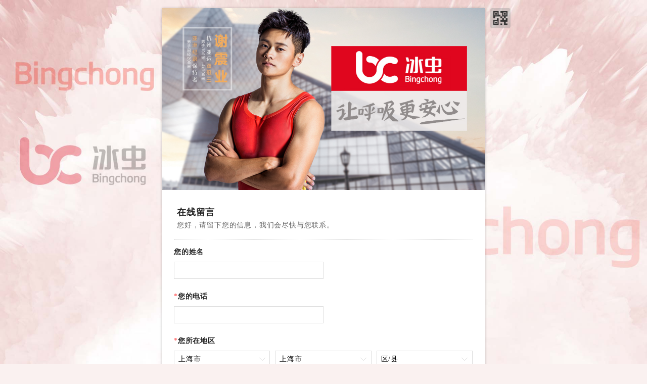

--- FILE ---
content_type: text/html;charset=UTF-8
request_url: https://biaodan.info/web/formview/5f290748fc918f71dd9a92f4?ex=www.ibckj.com-PC-kepu-dibu-contact-liuyan
body_size: 11349
content:













<!DOCTYPE html PUBLIC "-//W3C//DTD HTML 4.01 Transitional//EN" "http://www.w3.org/TR/html4/loose.dtd">
<html>
<head>
<meta content="always" name="referrer"/>
<meta http-equiv="Content-Type" content="text/html; charset=UTF-8">
<meta name="keywords" content="在线留言">
<meta name="description" content="您好，请留下您的信息，我们会尽快与您联系。">
<script type="text/javascript">
	window._AMapSecurityConfig = {serviceHost:window.location.origin + '/_AMapService' };
	window.AliyunCaptchaConfig = {region: 'cn', prefix: '117zi2'};
</script>
<title>在线留言</title>
<link type="text/css" rel="stylesheet" href="https://jsformthemes.biaodan.info/css/formview.css?v1=20251225182707"/>
<link type="text/css" rel="stylesheet" href="https://jsformthemes.biaodan.info/css/swiper.min.css?v=20251225182707"/>
<link type="text/css" rel="stylesheet" href="https://jsformthemes.biaodan.info/css/table.css?v=20251225182707"/>
<link type="text/css" rel="stylesheet" href="https://jsformthemes.biaodan.info/css/jquery-ui-1.9.2.custom.css"/>
<link type="text/css" rel="stylesheet" href="https://jsformthemes.biaodan.info/css/jquery.datetimepicker.css?v=20251225182707"/>
<link type="text/css" rel="stylesheet" href="https://jsformthemes.biaodan.info/css/formviewselect.css?v=20251225182707"/>
<link type="text/css" rel="stylesheet" href="https://jsformthemes.biaodan.info/css/formviewmatchpanel.css?v=20251225182707"/>
<link type="text/css" rel="stylesheet" href="https://jsformthemes.biaodan.info/css/csmbtn.css?v=20251225182707"/>
<link type="text/css" rel="stylesheet" href="https://jsformthemes.biaodan.info/css/exformviewwebtheme.css?v=20251225182707"/>

<style type="text/css">
.info ul {list-style-type:disc !important;margin-left: 20px;}
li[typ="html"] ul{list-style-type:disc !important;margin-left: 20px;}
li[typ="section"] ul{list-style-type:disc !important;margin-left: 20px;}
.bangbossCsmCustomAccessBtn img {margin-right: 0px !important; margin-top: 5px;}
html::-webkit-scrollbar {
	height: 8px;
	width: 8px;
}
html::-webkit-scrollbar-track {
	border-radius: 4px;
	background-color:#f2f3f4;
}
html::-webkit-scrollbar-thumb {
	border-radius: 4px;
	background-color: rgba(0,0,0,0.1);
}
html::-webkit-scrollbar-thumb:hover{
	background-color: rgba(0,0,0,0.2);
}
html::-webkit-scrollbar-thumb:active{
	background-color: rgba(0,0,0,0.2);
}
</style>

	<style type="text/css">@CHARSET "UTF-8";
.wallpaper{background-image:url('https://jsformthemes.biaodan.info/654b36cbfc918f322033aada.jpg');background-size:cover;background-position:50% 0%;background-repeat:no-repeat;background-color:rgba(250, 241, 240, 1);background-attachment:fixed;}
.container{background-color:rgb(255, 255, 255);border-style:none;border-width:0px;border-color:rgb(84, 84, 84);box-shadow:0 0 5px rgba(0, 0, 0, 0.2);}
.logo{background-color:rgb(204, 204, 204);}
.logo a{background-image:url('https://jsformthemes.biaodan.info/654b3692fc918f322033a9da.jpg');background-size:cover;height:360px;}
.info{border-bottom-style:dotted;border-bottom-width:1px;border-bottom-color:rgb(204, 204, 204);}
.info h2{font-family:微软雅黑;font-style:normal;font-weight:700;font-size:18px;text-align:inherit;color:rgb(36, 36, 36);}
.input{font-family:微软雅黑;font-style:normal;font-weight:400;font-size:14px;text-align:left;color:rgb(0, 0, 0);background-color:rgb(255, 255, 255);border-style:solid;border-width:1px;border-color:rgb(221, 221, 221);}
.input-select .tree-names{font-family:微软雅黑;font-style:normal;font-weight:400;font-size:14px;color:rgb(0, 0, 0);background-color:rgb(255, 255, 255);border-style:solid;border-width:1px;border-color:rgb(221, 221, 221);}
.input:focus{border-color:rgb(199, 31, 22);}
.ui-input-text:focus{border-color:rgb(199, 31, 22);}
.ui-input-select:focus{border-color:rgb(199, 31, 22);}
.tbl input[type=text][name]:focus{border-color:rgb(199, 31, 22);}
.tbl input[type=text].sub-other-input:focus{border-color:rgb(199, 31, 22);}
.tbl select[name]:focus{border-color:rgb(199, 31, 22);}
.tbl .sub-tab-value.active{border-color:rgb(199, 31, 22);}
.tbl .sub-input:focus{border-color:rgb(199, 31, 22);}
.treeselect-warp .name-out-warp.open .tree-names{border-color:rgb(199, 31, 22);}
.treeselect-warp .name-out-warp.open .arrows {color:rgb(199, 31, 22);}
.contact-icon{color:rgb(36, 36, 36);}
.choice-icon{color:rgb(36, 36, 36);}
.ui-datepicker-trigger-wrap{color:rgb(36, 36, 36);}
.qrinput{color:rgb(36, 36, 36);}
.openCanvas{color:rgb(36, 36, 36);}
.ossfile .deleteIcon{color:rgb(36, 36, 36);}
.ossfile .edit-filename{color:rgb(36, 36, 36);}
.goods-item .name{color:rgb(36, 36, 36);}
.goods-name{color:rgb(36, 36, 36);}
.form .table th{border-style:solid;border-width:1px;border-color:#dddddd;}
.form .table td{border-style:solid;border-width:1px;border-color:#dddddd;}
.instruct{font-family:微软雅黑;font-style:normal;font-weight:400;font-size:12px;text-align:left;color:rgb(36, 36, 36);border-style:none;border-width:0px;border-color:rgb(36, 36, 36);}
.content .fldlabeltxt{font-family:微软雅黑;font-style:normal;font-weight:normal;font-size:14px;color:#333333;}
.desc{font-family:微软雅黑;font-style:normal;font-weight:700;font-size:14px;text-align:left;color:rgb(36, 36, 36);}
.section{border-bottom-style:dotted;border-bottom-width:1px;border-bottom-color:#cccccc;}
.form .fld-button{background-color:#051433;font-family:微软雅黑;font-style:normal;font-weight:normal;font-size:14px;text-align:inherit;color:#ffffff;border-radius:4px;border-style:solid;border-width:1px;border-color:#051433;}
.fld-button-wrap{text-align:inherit;}
.pc-submit{text-align:center;}
.btn-submit{background-color:rgb(199, 31, 22);font-family:微软雅黑;font-style:normal;font-weight:400;font-size:14px;text-align:center;color:rgb(255, 255, 255);border-radius:0px;border-style:solid;border-width:1px;border-color:rgba(0, 0, 0, 0);}
#form1 .btn{background-color:rgb(199, 31, 22);color:rgb(255, 255, 255);border-color:rgba(0, 0, 0, 0);}
#form1 .ggxhdtlitem input:checked + label{background-color:rgb(199, 31, 22);color:rgb(255, 255, 255);border-color:rgba(0, 0, 0, 0);}
#form1 .pretty-box input[type="checkbox"] +label:before{border-color:rgb(221, 221, 221)}#form1 .pretty-box input[type="radio"] +label:before{border-color:rgb(221, 221, 221)}#form1 .pretty-box input[type="checkbox"]:checked + label:after{border-color: rgb(255, 255, 255)}#form1 .pretty-box input[type="checkbox"]:checked + label:before{background-color:rgb(199, 31, 22);border-color:rgb(199, 31, 22);}#form1 .pretty-box input[type="radio"]:checked + label:before{border-color:rgb(199, 31, 22)}#form1 .pretty-box input[type="radio"]:checked + label:after{background-color:rgb(199, 31, 22)}#form1 .cb + label{border-color:rgb(221, 221, 221)}#form1 .cb:checked + label:after{border-color:rgb(255, 255, 255)}#form1 .cb:checked + label{background-color:rgb(199, 31, 22)}#form1 .cb:checked + label{border-color:rgb(199, 31, 22)}#form1 .rd + label{border-color:rgb(221, 221, 221)}#form1 .rd:checked + label{border-color:rgb(199, 31, 22)}#form1 .rd:checked + label:after{background-color:rgb(199, 31, 22)}#form1 .grade-ul .grade-item.sty-number{color:rgb(199, 31, 22);border-color:rgb(199, 31, 22)}#form1 .grade-ul .grade-item.sty-number.grdactive{color:#ffffff;border-color:rgb(199, 31, 22);background-color:rgb(199, 31, 22)}</style>


</head>
<body class="wallpaper">

<div id="container" class="container vhide">
<div id="cornerQrcode" class="share">
<span id="qrcodeContainer" class="qrcode-container">

<img id="qrcode" class="qrcode" alt="扫一扫分享给好友" src="" title="扫一扫分享给好友" />
<label for="qrcode">扫一扫分享给好友</label>
</span>
</div>
<h1 id="logo" class="logo" style="position:relative;">
<a></a>
</h1>
<form id="form1" class="form" action="/web/formview/5f290748fc918f71dd9a92f4" autocomplete="off" method="post">
<input type="hidden" id="INITTIME" name="INITTIME" value="1769152505635"/>
<input type="hidden" id="FRMID" name="FRMID" autofill="1" autocache="" csm="" csm-position="" value="5f290748fc918f71dd9a92f4"/>
<input type="hidden" id="TMOUT" name="TMOUT_number" value="" />
<input type="hidden" id="secKey" name="SECKEY" value=""/>
<input type="hidden" id="dynamicDateType" name="DYNAMICDATETYPE" value=""/>

<input type='hidden' id='EX' name='EX' value='www.ibckj.com-PC-kepu-dibu-contact-liuyan' />
<div class='info' id='formHeader'><h2>在线留言</h2><div><p>您好，请留下您的信息，我们会尽快与您联系。</p></div></div><ul id='fields' class='fields'><li id='5e1318b0fc918f43c713b61e' class='' TYP='text'><label class='desc'>您的姓名</label><div class='content'><input type='text' autocomplete='off' maxlength='512' name='F1' class='input fld m'/></div></li><li id='5e1318b0fc918f43c713b61f' class='' TYP='text' reqd='1' reqdtxt=''><label class='desc'> <span class='req'>*</span>您的电话</label><div class='content'><input type='text' autocomplete='off' maxlength='512' name='F2' class='input fld m'/></div></li><li id='5e1318b0fc918f43c713b62b' class='' TYP='address' reqd='1' reqdtxt='' def='上海市-上海市-'><label class='desc'> <span class='req'>*</span>您所在地区</label><div class='content onelineLeft'><span class='left addresspro thirdAddress'><select class='xxl province input fld' name='F6'><option value=''>省/自治区/直辖市</option></select></span><span class='left addresscity thirdAddress'><select class='xxl city input fld' name='F7'><option value=''>市</option></select></span><span class='left addresszip thirdAddress'><select class='xxl zip input fld' name='F5'><option value=''>区/县</option></select></span><span class='left ' style='width:100%;margin-top:8px'><textarea style='height:60px' maxlength='300' class='xxl detail input fld' name='F8' placeholder='详细地址'></textarea></span></div></li><li id='5e1318b0fc918f43c713b620' class='' TYP='dropdown2' reqd='1' reqdtxt=''><label class='desc'> <span class='req'>*</span>咨询范围</label><div class='content dropdowns-two'><select class='dd1 input fld m' level=1 name='F3_dropdown2'><option value=''></option><option items='[{&quot;VAL&quot;:&quot;请选择检测场所：&quot;,&quot;ITMID&quot;:&quot;62eceb89fc918f6db92b0d63&quot;},{&quot;VAL&quot;:&quot;家庭房屋&quot;,&quot;ITMID&quot;:&quot;62eceb89fc918f6db92b0d64&quot;},{&quot;VAL&quot;:&quot;工程建筑&quot;,&quot;ITMID&quot;:&quot;62eceb89fc918f6db92b0d65&quot;},{&quot;VAL&quot;:&quot;其他&quot;,&quot;ITMID&quot;:&quot;62eceb89fc918f6db92b0d66&quot;}]' value='室内空气检测'>室内空气检测</option><option items='[{&quot;VAL&quot;:&quot;请选择治理场所：&quot;,&quot;ITMID&quot;:&quot;62eceb89fc918f6db92b0d68&quot;},{&quot;VAL&quot;:&quot;家庭房屋&quot;,&quot;ITMID&quot;:&quot;62eceb89fc918f6db92b0d69&quot;},{&quot;VAL&quot;:&quot;工程建筑&quot;,&quot;ITMID&quot;:&quot;62eceb89fc918f6db92b0d6a&quot;},{&quot;VAL&quot;:&quot;其他&quot;,&quot;ITMID&quot;:&quot;62eceb89fc918f6db92b0d6b&quot;}]' value='室内空气治理'>室内空气治理</option><option items='[{&quot;VAL&quot;:&quot;请选择车型：&quot;,&quot;ITMID&quot;:&quot;62eceb89fc918f6db92b0d6d&quot;},{&quot;VAL&quot;:&quot;家用汽车&quot;,&quot;ITMID&quot;:&quot;62eceb89fc918f6db92b0d6e&quot;},{&quot;VAL&quot;:&quot;商务汽车&quot;,&quot;ITMID&quot;:&quot;62eceb89fc918f6db92b0d6f&quot;},{&quot;VAL&quot;:&quot;客运汽车&quot;,&quot;ITMID&quot;:&quot;62eceb89fc918f6db92b0d70&quot;},{&quot;VAL&quot;:&quot;工程汽车&quot;,&quot;ITMID&quot;:&quot;62eceb89fc918f6db92b0d71&quot;},{&quot;VAL&quot;:&quot;消防/救护车&quot;,&quot;ITMID&quot;:&quot;62eceb89fc918f6db92b0d72&quot;},{&quot;VAL&quot;:&quot;火车/动车&quot;,&quot;ITMID&quot;:&quot;62eceb89fc918f6db92b0d73&quot;},{&quot;VAL&quot;:&quot;其他&quot;,&quot;ITMID&quot;:&quot;62eceb89fc918f6db92b0d74&quot;}]' value='车内空气治理'>车内空气治理</option><option items='[{&quot;VAL&quot;:&quot;请选择租赁用途：&quot;,&quot;ITMID&quot;:&quot;62eceb89fc918f6db92b0d76&quot;},{&quot;VAL&quot;:&quot;家庭/个人自用&quot;,&quot;ITMID&quot;:&quot;62eceb89fc918f6db92b0d77&quot;},{&quot;VAL&quot;:&quot;公司单位使用&quot;,&quot;ITMID&quot;:&quot;62eceb89fc918f6db92b0d78&quot;},{&quot;VAL&quot;:&quot;其他&quot;,&quot;ITMID&quot;:&quot;62eceb89fc918f6db92b0d79&quot;}]' value='租空气净化器'>租空气净化器</option><option items='[{&quot;VAL&quot;:&quot;请选择使用场所：&quot;,&quot;ITMID&quot;:&quot;62eceb89fc918f6db92b0d7b&quot;},{&quot;VAL&quot;:&quot;酒店&quot;,&quot;ITMID&quot;:&quot;62eceb89fc918f6db92b0d7c&quot;},{&quot;VAL&quot;:&quot;酒吧&quot;,&quot;ITMID&quot;:&quot;62eceb89fc918f6db92b0d7d&quot;},{&quot;VAL&quot;:&quot;商场&quot;,&quot;ITMID&quot;:&quot;62eceb89fc918f6db92b0d7e&quot;},{&quot;VAL&quot;:&quot;大堂&quot;,&quot;ITMID&quot;:&quot;62eceb89fc918f6db92b0d7f&quot;},{&quot;VAL&quot;:&quot;卫生间&quot;,&quot;ITMID&quot;:&quot;62eceb89fc918f6db92b0d80&quot;},{&quot;VAL&quot;:&quot;其它场所&quot;,&quot;ITMID&quot;:&quot;62eceb89fc918f6db92b0d81&quot;},{&quot;VAL&quot;:&quot;私人订制&quot;,&quot;ITMID&quot;:&quot;62eceb89fc918f6db92b0d82&quot;}]' value='空间香氛服务'>空间香氛服务</option><option items='[{&quot;VAL&quot;:&quot;请选择消杀场所：&quot;,&quot;ITMID&quot;:&quot;62eceb89fc918f6db92b0d84&quot;},{&quot;VAL&quot;:&quot;家庭房屋&quot;,&quot;ITMID&quot;:&quot;62eceb89fc918f6db92b0d85&quot;},{&quot;VAL&quot;:&quot;工程单位&quot;,&quot;ITMID&quot;:&quot;62eceb89fc918f6db92b0d86&quot;},{&quot;VAL&quot;:&quot;公共场所&quot;,&quot;ITMID&quot;:&quot;62eceb89fc918f6db92b0d87&quot;},{&quot;VAL&quot;:&quot;其他&quot;,&quot;ITMID&quot;:&quot;62eceb89fc918f6db92b0d88&quot;}]' value='室内消毒杀菌'>室内消毒杀菌</option><option items='[{&quot;VAL&quot;:&quot;加盟代理&quot;,&quot;ITMID&quot;:&quot;62eceb89fc918f6db92b0d8a&quot;},{&quot;VAL&quot;:&quot;批量进货&quot;,&quot;ITMID&quot;:&quot;62eceb89fc918f6db92b0d8b&quot;}]' value='招商加盟代理'>招商加盟代理</option><option items='[{&quot;VAL&quot;:&quot;请选择所要咨询的产品：&quot;,&quot;ITMID&quot;:&quot;62eceb89fc918f6db92b0d8d&quot;},{&quot;VAL&quot;:&quot;冰虫光触媒&quot;,&quot;ITMID&quot;:&quot;62eceb89fc918f6db92b0d8e&quot;},{&quot;VAL&quot;:&quot;空气净化器/新风机&quot;,&quot;ITMID&quot;:&quot;62eceb89fc918f6db92b0d8f&quot;},{&quot;VAL&quot;:&quot;净水器/加湿器&quot;,&quot;ITMID&quot;:&quot;62eceb89fc918f6db92b0d90&quot;},{&quot;VAL&quot;:&quot;活性炭/除醛布&quot;,&quot;ITMID&quot;:&quot;62eceb89fc918f6db92b0d91&quot;},{&quot;VAL&quot;:&quot;空净魔盒/PLM除醛神器&quot;,&quot;ITMID&quot;:&quot;62eceb89fc918f6db92b0d92&quot;},{&quot;VAL&quot;:&quot;香薰产品&quot;,&quot;ITMID&quot;:&quot;62eceb89fc918f6db92b0d93&quot;},{&quot;VAL&quot;:&quot;其他&quot;,&quot;ITMID&quot;:&quot;62eceb89fc918f6db92b0d94&quot;}]' value='冰虫产品咨询'>冰虫产品咨询</option><option items='[{&quot;VAL&quot;:&quot;请选择售后类型：&quot;,&quot;ITMID&quot;:&quot;62eceb89fc918f6db92b0d96&quot;},{&quot;VAL&quot;:&quot;线上网店售后&quot;,&quot;ITMID&quot;:&quot;62eceb89fc918f6db92b0d97&quot;},{&quot;VAL&quot;:&quot;线下服务售后&quot;,&quot;ITMID&quot;:&quot;62eceb89fc918f6db92b0d98&quot;},{&quot;VAL&quot;:&quot;投诉与建议&quot;,&quot;ITMID&quot;:&quot;62eceb89fc918f6db92b0d99&quot;},{&quot;VAL&quot;:&quot;其他&quot;,&quot;ITMID&quot;:&quot;62eceb89fc918f6db92b0d9a&quot;}]' value='其他咨询'>其他咨询</option></select><select class='dd2 input fld m' level=2 name='F4_dropdown2'></select></div></li><li id='5e1318ddfc918f43c713b643' class='' TYP='text'><label class='desc'>住宅/工程面积（㎡）</label><div class='content'><input type='text' autocomplete='off' maxlength='512' name='F9' class='input fld m'/></div></li><li id='5e1318ddfc918f43c713b644' class='' TYP='textarea'><label class='desc'>留言内容</label><div class='content'><textarea name='F10' maxlength='1024' class='input fld s'></textarea></div></li><li id='liCaptcha' style='margin-bottom:0;padding:0'><div id='popupCaptcha'></div><button type='button' id='btnSendCode' style='display: none;'></button></li><li class='pc-submit'><input id='btnSubmit' type='submit' class='btn-submit'  onclick='return false;' value='提交'><input id='btnSubmit2' type='hidden'/></li></ul>


</form>

</div>
<div class="allmask" id="allmask"></div>
<div class="agrmt hide"></div>
<div class="wallpaper coverboxbg"></div>
<div id="stage" class="clearfix hide">
	<img class="img-option" src=""/>
</div>
<div class="hide" id="divtmp"></div>
<div id="overlay" class="overlay hide"></div>
<div id="lightBox" class="lightbox hide">
	<div id="lbContent" class="lbcontent clearfix"></div>
</div>
<div class="bangbossCsmCustomAccessBtn jsformCsmBtn rectangle darkblue hide">
	<div class="icon-wrap"><i class="iconfont">&#xe69a;</i></div>
	<div class="txt-wrap">
		<span class="txt-span">联</span><span class="txt-span">系</span><span class="txt-span">客</span><span class="txt-span">服</span>
	</div>
</div>
<script type="text/javascript" src="https://jsformthemes.biaodan.info/js/head.load.min.js?v=20251225182707"></script>
<script type="text/javascript">
var isEmbed=false,F={"DISSHARE":"0"};
var RULE={FIELDSRULE:[]};
var FORMULASPEC={"specialHolidays":[1640966400000,1641052800000,1641139200000,1643558400000,1643644800000,1643731200000,1643817600000,1643904000000,1643990400000,1644076800000,1648915200000,1649001600000,1649088000000,1651248000000,1651334400000,1651420800000,1651507200000,1651593600000,1654185600000,1654272000000,1654358400000,1662739200000,1662825600000,1662912000000,1664553600000,1664640000000,1664726400000,1664812800000,1664899200000,1664985600000,1665072000000,1388505600000,1391097600000,1391184000000,1391270400000,1391356800000,1391443200000,1391529600000,1391616000000,1396627200000,1396713600000,1396800000000,1398873600000,1398960000000,1399046400000,1401465600000,1401552000000,1401638400000,1409932800000,1410019200000,1410105600000,1412092800000,1412179200000,1412265600000,1412352000000,1412438400000,1412524800000,1412611200000,1577808000000,1579795200000,1579881600000,1579968000000,1580054400000,1580140800000,1580227200000,1580313600000,1580400000000,1580486400000,1580572800000,1585929600000,1586016000000,1586102400000,1588262400000,1588348800000,1588435200000,1588521600000,1588608000000,1593014400000,1593100800000,1593187200000,1601481600000,1601568000000,1601654400000,1601740800000,1601827200000,1601913600000,1602000000000,1602086400000,1704038400000,1707494400000,1707580800000,1707667200000,1707753600000,1707840000000,1707926400000,1708012800000,1708099200000,1712160000000,1712246400000,1712332800000,1714492800000,1714579200000,1714665600000,1714752000000,1714838400000,1717776000000,1717862400000,1717948800000,1726329600000,1726416000000,1726502400000,1727712000000,1727798400000,1727884800000,1727971200000,1728057600000,1728144000000,1728230400000,1546272000000,1549209600000,1549296000000,1549382400000,1549468800000,1549555200000,1549641600000,1549728000000,1554393600000,1554480000000,1554566400000,1556640000000,1556726400000,1556812800000,1556899200000,1559836800000,1559923200000,1560009600000,1568304000000,1568390400000,1568476800000,1569859200000,1569945600000,1570032000000,1570118400000,1570204800000,1570291200000,1570377600000,1420041600000,1420128000000,1420214400000,1424188800000,1424275200000,1424361600000,1424448000000,1424534400000,1424620800000,1424707200000,1428076800000,1428163200000,1428249600000,1430409600000,1430496000000,1430582400000,1434729600000,1434816000000,1434902400000,1441209600000,1441296000000,1441382400000,1443196800000,1443283200000,1443628800000,1443715200000,1443801600000,1443888000000,1443974400000,1444060800000,1444147200000,1356969600000,1357056000000,1357142400000,1360339200000,1360425600000,1360512000000,1360598400000,1360684800000,1360771200000,1360857600000,1365004800000,1365091200000,1365177600000,1367164800000,1367251200000,1367337600000,1370793600000,1370880000000,1370966400000,1379520000000,1379606400000,1379692800000,1380556800000,1380643200000,1380729600000,1380816000000,1380902400000,1380988800000,1381075200000,1483200000000,1483286400000,1485446400000,1485532800000,1485619200000,1485705600000,1485792000000,1485878400000,1485964800000,1491062400000,1491148800000,1491235200000,1493395200000,1493481600000,1493568000000,1495900800000,1495987200000,1496073600000,1506787200000,1506873600000,1506960000000,1507046400000,1507132800000,1507219200000,1507305600000,1507392000000,1514563200000,1514649600000,1672502400000,1672588800000,1674230400000,1674316800000,1674403200000,1674489600000,1674576000000,1674662400000,1674748800000,1680624000000,1682697600000,1682784000000,1682870400000,1682956800000,1683043200000,1687363200000,1687449600000,1687536000000,1695916800000,1696003200000,1696089600000,1696176000000,1696262400000,1696348800000,1696435200000,1696521600000,1451577600000,1451664000000,1451750400000,1454774400000,1454860800000,1454947200000,1455033600000,1455120000000,1455206400000,1455292800000,1459526400000,1459612800000,1459699200000,1461945600000,1462032000000,1462118400000,1465401600000,1465488000000,1465574400000,1473868800000,1473955200000,1474041600000,1475251200000,1475337600000,1475424000000,1475510400000,1475596800000,1475683200000,1475769600000,1483113600000,1514736000000,1518624000000,1518710400000,1518796800000,1518883200000,1518969600000,1519056000000,1519142400000,1522857600000,1522944000000,1523030400000,1524931200000,1525017600000,1525104000000,1529078400000,1529164800000,1529251200000,1537545600000,1537632000000,1537718400000,1538323200000,1538409600000,1538496000000,1538582400000,1538668800000,1538755200000,1538841600000,1546099200000,1546185600000,1609430400000,1609516800000,1609603200000,1612972800000,1613059200000,1613145600000,1613232000000,1613318400000,1613404800000,1613491200000,1617379200000,1617465600000,1617552000000,1619798400000,1619884800000,1619971200000,1620057600000,1620144000000,1623427200000,1623513600000,1623600000000,1631980800000,1632067200000,1632153600000,1633017600000,1633104000000,1633190400000,1633276800000,1633363200000,1633449600000,1633536000000,1735660800000,1737993600000,1738080000000,1738166400000,1738252800000,1738339200000,1738425600000,1738512000000,1738598400000,1743696000000,1743782400000,1743868800000,1746028800000,1746115200000,1746201600000,1746288000000,1746374400000,1748620800000,1748707200000,1748793600000,1759248000000,1759334400000,1759420800000,1759507200000,1759593600000,1759680000000,1759766400000,1759852800000,1767196800000,1767283200000,1767369600000,1771084800000,1771171200000,1771257600000,1771344000000,1771430400000,1771516800000,1771603200000,1771689600000,1771776000000,1775232000000,1775318400000,1775404800000,1777564800000,1777651200000,1777737600000,1777824000000,1777910400000,1781798400000,1781884800000,1781971200000,1790265600000,1790352000000,1790438400000,1790784000000,1790870400000,1790956800000,1791043200000,1791129600000,1791216000000,1791302400000],"specialWorkdays":[1420300800000,1423929600000,1425052800000,1441468800000,1444406400000,1485014400000,1486137600000,1490976000000,1495814400000,1506700800000,1549036800000,1549123200000,1556380800000,1556985600000,1569686400000,1570809600000,1579363200000,1587830400000,1588953600000,1593273600000,1601136000000,1602259200000,1612627200000,1613750400000,1619280000000,1620403200000,1631894400000,1632585600000,1633708800000,1518278400000,1519401600000,1523116800000,1524844800000,1538150400000,1538236800000,1546012800000,1643385600000,1643472000000,1648828800000,1650729600000,1651852800000,1665158400000,1665244800000,1357315200000,1357401600000,1360944000000,1361030400000,1365264000000,1366992000000,1367078400000,1370620800000,1370707200000,1379779200000,1380384000000,1381507200000,1390665600000,1391788800000,1399132800000,1411833600000,1412956800000,1454688000000,1455379200000,1465660800000,1474128000000,1475856000000,1475942400000,1674835200000,1674921600000,1682179200000,1683302400000,1687622400000,1696608000000,1696694400000,1706976000000,1708185600000,1712419200000,1714233600000,1715356800000,1726243200000,1727539200000,1728662400000,1737820800000,1738944000000,1745683200000,1758988800000,1760112000000,1767456000000,1770998400000,1772208000000,1778256000000,1789833600000,1791561600000]};


var AUTOFILLFLDS = parsToJspUse([]);
var FRMWIDTH = parsToJspUse("");//表单宽度
var PAGETAGS = parsToJspUse("");//电脑端标签页方式显示分页
var SCHEME =  parsToJspUse({});
var DYNAMICDATETYPE = parsToJspUse("");
var LANG = parsToJspUse("zh_CN");
var countLmtInfo = parsToJspUse([]);
var ADVPERM=parsToJspUse({});
var FLDS=parsToJspUse([{"LBL":"您的姓名","TYP":"text","FLDSZ":"m","REQD":"0","UNIQ":"0","SCU":"pub","FLDID":"5e1318b0fc918f43c713b61e","NM":"F1"},{"LBL":"您的电话","TYP":"text","FLDSZ":"m","REQD":"1","UNIQ":"0","SCU":"pub","FLDID":"5e1318b0fc918f43c713b61f","NM":"F2"},{"LBL":"您所在地区","TYP":"address","REQD":"1","RDTL":"0","SCU":"pub","INSTR":"","CSS":"","SUBFLDS":{"ZIP":{"NM":"F5"},"PRV":{"NM":"F6","UNEDIT":"0"},"CITY":{"NM":"F7","UNEDIT":"0"},"DTL":{"NM":"F8"}},"FLDID":"5e1318b0fc918f43c713b62b","DEF":"上海市-上海市-"},{"LBL":"咨询范围","TYP":"dropdown2","FLDSZ":"m","pN":"2","REQD":"1","SCU":"pub","INSTR":"","CSS":"","SUBFLDS":{"DD1":{"NM":"F3"},"DD2":{"NM":"F4"}},"ITMS":[{"VAL":"室内空气检测","ITMS":[{"VAL":"请选择检测场所：","ITMID":"62eceb89fc918f6db92b0d63"},{"VAL":"家庭房屋","ITMID":"62eceb89fc918f6db92b0d64"},{"VAL":"工程建筑","ITMID":"62eceb89fc918f6db92b0d65"},{"VAL":"其他","ITMID":"62eceb89fc918f6db92b0d66"}],"ITMID":"62eceb89fc918f6db92b0d62"},{"VAL":"室内空气治理","ITMS":[{"VAL":"请选择治理场所：","ITMID":"62eceb89fc918f6db92b0d68"},{"VAL":"家庭房屋","ITMID":"62eceb89fc918f6db92b0d69"},{"VAL":"工程建筑","ITMID":"62eceb89fc918f6db92b0d6a"},{"VAL":"其他","ITMID":"62eceb89fc918f6db92b0d6b"}],"ITMID":"62eceb89fc918f6db92b0d67"},{"VAL":"车内空气治理","ITMS":[{"VAL":"请选择车型：","ITMID":"62eceb89fc918f6db92b0d6d"},{"VAL":"家用汽车","ITMID":"62eceb89fc918f6db92b0d6e"},{"VAL":"商务汽车","ITMID":"62eceb89fc918f6db92b0d6f"},{"VAL":"客运汽车","ITMID":"62eceb89fc918f6db92b0d70"},{"VAL":"工程汽车","ITMID":"62eceb89fc918f6db92b0d71"},{"VAL":"消防/救护车","ITMID":"62eceb89fc918f6db92b0d72"},{"VAL":"火车/动车","ITMID":"62eceb89fc918f6db92b0d73"},{"VAL":"其他","ITMID":"62eceb89fc918f6db92b0d74"}],"ITMID":"62eceb89fc918f6db92b0d6c"},{"VAL":"租空气净化器","ITMS":[{"VAL":"请选择租赁用途：","ITMID":"62eceb89fc918f6db92b0d76"},{"VAL":"家庭/个人自用","ITMID":"62eceb89fc918f6db92b0d77"},{"VAL":"公司单位使用","ITMID":"62eceb89fc918f6db92b0d78"},{"VAL":"其他","ITMID":"62eceb89fc918f6db92b0d79"}],"ITMID":"62eceb89fc918f6db92b0d75"},{"VAL":"空间香氛服务","ITMS":[{"VAL":"请选择使用场所：","ITMID":"62eceb89fc918f6db92b0d7b"},{"VAL":"酒店","ITMID":"62eceb89fc918f6db92b0d7c"},{"VAL":"酒吧","ITMID":"62eceb89fc918f6db92b0d7d"},{"VAL":"商场","ITMID":"62eceb89fc918f6db92b0d7e"},{"VAL":"大堂","ITMID":"62eceb89fc918f6db92b0d7f"},{"VAL":"卫生间","ITMID":"62eceb89fc918f6db92b0d80"},{"VAL":"其它场所","ITMID":"62eceb89fc918f6db92b0d81"},{"VAL":"私人订制","ITMID":"62eceb89fc918f6db92b0d82"}],"ITMID":"62eceb89fc918f6db92b0d7a"},{"VAL":"室内消毒杀菌","ITMS":[{"VAL":"请选择消杀场所：","ITMID":"62eceb89fc918f6db92b0d84"},{"VAL":"家庭房屋","ITMID":"62eceb89fc918f6db92b0d85"},{"VAL":"工程单位","ITMID":"62eceb89fc918f6db92b0d86"},{"VAL":"公共场所","ITMID":"62eceb89fc918f6db92b0d87"},{"VAL":"其他","ITMID":"62eceb89fc918f6db92b0d88"}],"ITMID":"62eceb89fc918f6db92b0d83"},{"VAL":"招商加盟代理","ITMS":[{"VAL":"加盟代理","ITMID":"62eceb89fc918f6db92b0d8a"},{"VAL":"批量进货","ITMID":"62eceb89fc918f6db92b0d8b"}],"ITMID":"62eceb89fc918f6db92b0d89"},{"VAL":"冰虫产品咨询","ITMS":[{"VAL":"请选择所要咨询的产品：","ITMID":"62eceb89fc918f6db92b0d8d"},{"VAL":"冰虫光触媒","ITMID":"62eceb89fc918f6db92b0d8e"},{"VAL":"空气净化器/新风机","ITMID":"62eceb89fc918f6db92b0d8f"},{"VAL":"净水器/加湿器","ITMID":"62eceb89fc918f6db92b0d90"},{"VAL":"活性炭/除醛布","ITMID":"62eceb89fc918f6db92b0d91"},{"VAL":"空净魔盒/PLM除醛神器","ITMID":"62eceb89fc918f6db92b0d92"},{"VAL":"香薰产品","ITMID":"62eceb89fc918f6db92b0d93"},{"VAL":"其他","ITMID":"62eceb89fc918f6db92b0d94"}],"ITMID":"62eceb89fc918f6db92b0d8c"},{"VAL":"其他咨询","ITMS":[{"VAL":"请选择售后类型：","ITMID":"62eceb89fc918f6db92b0d96"},{"VAL":"线上网店售后","ITMID":"62eceb89fc918f6db92b0d97"},{"VAL":"线下服务售后","ITMID":"62eceb89fc918f6db92b0d98"},{"VAL":"投诉与建议","ITMID":"62eceb89fc918f6db92b0d99"},{"VAL":"其他","ITMID":"62eceb89fc918f6db92b0d9a"}],"ITMID":"62eceb89fc918f6db92b0d95"}],"FLDID":"5e1318b0fc918f43c713b620","DEF":"","PLACEHOLDER":"请选择"},{"LBL":"住宅/工程面积（㎡）","TYP":"text","FLDSZ":"m","REQD":"0","UNIQ":"0","SCU":"pub","FLDID":"5e1318ddfc918f43c713b643","NM":"F9"},{"LBL":"留言内容","TYP":"textarea","FLDSZ":"s","REQD":"0","UNIQ":"0","SCU":"pub","MIN":"","MAX":"","DEF":"","INSTR":"","CSS":"","FLDID":"5e1318ddfc918f43c713b644","NM":"F10"}]);
var LVL=parsToJspUse(3);
var DTLMT=parsToJspUse({"DTLMT":"3"});
var TIPTEXT=parsToJspUse();
var sid = '5e12ce6efc918f43c713075c';
var LOGSID = '';
var isForMobile=false;
var ISEDIT = false;
var BTNINFO = parsToJspUse({"BTNDELAY":"1","BTNDLTIME":"6"});
var UNIONUNIQ = parsToJspUse('');
var UNIONUNIQTXT = parsToJspUse('');
var CSMTXT = "";
var HASEXPRESSION = true;
var HASAUTOCODE = false;
var HASHANDYSIGN = true;
var APAGEONE = 0;
var limitSubmitNotPass = "";
var limitSubmitErrmsg = "";
var createrContact = "13656683280";

var CLOSEHINT = false;
var CLOSEHINTTXT = "";
var leftTime = 0;
var AGRMT = parsToJspUse();
var COVER = parsToJspUse();
var CURPOS = {};//用户当前地理位置
var IMAGEURL='https://jsformfiles.biaodan.info/',IMAGESURL='https://jsformimages.biaodan.info/',FILEIMAGEEDITSTYLE="",FILEURL = 'https://jsformfiles.biaodan.info/',
	GOODSIMGURL='https://jsformgoods.biaodan.info/', GOODSIMGSTYLE="x-oss-process=image/resize,h_200,w_200,m_mfit";
var THEMESROOT="https://jsformthemes.biaodan.info/";
//判断当前微信环境
var ua = window.navigator.userAgent.toLowerCase();
var isqywx = (ua.match(/micromessenger/i) == 'micromessenger') && (ua.match(/wxwork/i) == 'wxwork');
var wxpath = "//res.wx.qq.com/open/js/jweixin-1.6.0.js";
if (isqywx) {
	wxpath = "//res.wx.qq.com/open/js/jweixin-1.2.0.js";
}
var headjs = head;
headjs.js("https://jsformthemes.biaodan.info/js/jquery-1.7.2.min.js","https://jsformthemes.biaodan.info/js/jquery-ui-1.8.24.custom.min.js",'https://jsformthemes.biaodan.info/js/lang-cn.js?v=20251225182707','https://jsformthemes.biaodan.info/js/address-cn.js?v=20251225182707',
"https://o.alicdn.com/captcha-frontend/aliyunCaptcha/AliyunCaptcha.js",
"https://jsformthemes.biaodan.info/js/jquery.i18n.js?v=20251225182707",
"https://jsformthemes.biaodan.info/js/utils.js?v1=20251225182707",
"https://jsformthemes.biaodan.info/js/pinyin.min.js?v=20251225182707",
"https://jsformthemes.biaodan.info/js/decimal.min.js?v=20251225182707",
"https://jsformthemes.biaodan.info/js/jquery.datetimepicker.js?v=20251225182707",
"https://jsformthemes.biaodan.info/js/formviewselect.js?v=20251225182707",
"https://jsformthemes.biaodan.info/js/formviewmatchpanel.js?v=20251225182707",
"https://jsformthemes.biaodan.info/js/formviewpastepanel.js?v=20251225182707",
"https://jsformthemes.biaodan.info/js/swiper.min.js?v=20251225182707",
"https://jsformthemes.biaodan.info/js/mfxformula.min.js?v=20251225182707",
"https://jsformthemes.biaodan.info/js/formview.js?v1=20251225182707",
"https://jsformthemes.biaodan.info/js/formviewscheme.js?v=20251225182707",
	wxpath

);
var _hmt = _hmt || [];
function bdStats() {
	  var hm = document.createElement("script");
	  hm.src = "//hm.baidu.com/hm.js?4e93cf0b43bbb28b7446cd782a148db3";
	  var s = document.getElementsByTagName("script")[0];
	  s.parentNode.insertBefore(hm, s);

	  var bp = document.createElement('script');
	  var curProtocol = window.location.protocol.split(':')[0];
	  if (curProtocol === 'https'){
		bp.src = 'https://zz.bdstatic.com/linksubmit/push.js';
	  } else{
	  	bp.src = 'http://push.zhanzhang.baidu.com/push.js';
	  }
	  var s = document.getElementsByTagName("script")[0];
	  s.parentNode.insertBefore(bp, s);
}
var BDSTATS = "1";
if (BDSTATS !== "0"){
	bdStats();
}
var POSLMT = '';
POSLMT = POSLMT ? JSON.parse(POSLMT) : null;

headjs.ready(function() {
	var language = $.getPageLang();
	$.i18n.properties({
		name: 'formview',
		path: '/resources/i18n/',
		mode: 'map',
		language: language
	});
	if (POSLMT && POSLMT.RANGE)  {
		var limtxt = $.i18n.prop("formview.limitpos");
		var limerr = $.i18n.prop("formview.limitpos.err");
		var lmmsg = $.format(limtxt, POSLMT.ADDR,POSLMT.RANGE);
		var lmsg = POSLMT.ADDR ? lmmsg : limerr;
		if (window.top.location.href.indexOf('/app/formpreview') > 0) {
			$.alert(lmsg);
			$("#btnSubmit").prop("disabled",true);
		} else {
			var poserrtitle = $.i18n.prop("formview.limitpos.errtitle");
			window.location = "/web/error.jsp?ERRTITLE="+poserrtitle+"&ERRMSG=" + encodeURIComponent(lmsg) + "&PROMPT_TYPE=WARN&LVL="+LVL;
		}
		return;
	}
	// 与微信jssdk有关的处理，必须在微信中且必须有微信js签名
	$(function() {
		if (!$.isWeixin()  || !window.wxsignature) {
			return;
		}

		//微信分享自动带图片和说明
		//微信jssdk接口签名数据
		var title = '\u5728\u7EBF\u7559\u8A00' || $("#formHeader h2").text();
		var urlImg= '' ? IMAGESURL + '/' : $(".logo a").css("backgroundImage");
		var url = window.location.href;

		//url可能为微信返回的带有code地址,分享时应该去掉code 参数。SATE，appid参数页应该去掉
		var queryStr = url.split("?")[1];
		if (queryStr) {
			var newQuery = "";
			var params = queryStr.split("&");
			for (var i=0; i<params.length; i++) {
				var onep = params[i];
				if (onep.indexOf('code=') !== 0 && onep.indexOf('state=') !== 0 && onep.indexOf('appid=') !== 0 && onep.indexOf('nickName=') !== 0 && onep.indexOf('_last=') !== 0) {
					newQuery += onep + "&";
				}
			}
			if (newQuery) {
				newQuery = "?" + newQuery.substring(0, newQuery.length - 1);
			}
			url = url.split("?")[0] + newQuery;
		}

		if("none"==urlImg){
			var img = $(".logo a img")[0];
			if(typeof(img) != "undefined"){
				urlImg = img.src;
			} else {
				img = $(".display-img:eq(0)")[0];
				if(typeof(img) != "undefined"){
					urlImg = img.src;
				}
				if (window.FLDS) {
					for (var i=0; i<FLDS.length; i++) {
						if (FLDS[i].TYP == "image" && FLDS[i].IMG) {
							urlImg = IMAGESURL + FLDS[i].IMG.split(";")[0];
							break;
						}
					}
				}
			}
		}else{
			var reg = new RegExp("[a-zA-z]+://[^\\s^\"\\)]*");
			var result = urlImg.match(reg);
			if (result) {
				urlImg = result[0];
			}
		}
		var desc = '\u60A8\u597D\uFF0C\u8BF7\u7559\u4E0B\u60A8\u7684\u4FE1\u606F\uFF0C\u6211\u4EEC\u4F1A\u5C3D\u5FEB\u4E0E\u60A8\u8054\u7CFB\u3002' || $("#formHeader > h2+div").text();
		if (!desc) {
			desc = title;
		}
		//是否基于微信。如果是基于微信需要处理分享时显示的图片和链接。
		var jsApiList = ['updateTimelineShareData','updateAppMessageShareData','onMenuShareQQ','onMenuShareWeibo','onMenuShareQZone','scanQRCode','checkJsApi'];
		if(isqywx){
			jsApiList = ['checkJsApi'];
		}
		wx.error(function (res) {
			$.alert && $.alert(JSON.stringify(res));
		});
		wx.config({
			debug: false,
			appId:wxsignature.appId,
			timestamp:parseInt(wxsignature.timestamp),
			nonceStr: wxsignature.nonceStr,
			signature:wxsignature.signature,
			jsApiList: jsApiList
		});
		wx.ready(function(){
			if(isqywx){
				return;
			}
			var shareData = {
				title:title, // 分享标题
				desc: desc, // 分享描述
				link: url, // 分享链接
				imgUrl:urlImg, // 分享图标
				success: function () {
					// 用户确认分享后执行的回调函数
				}
			};
			wx.updateTimelineShareData(shareData);
			wx.updateAppMessageShareData(shareData);
			try { // 电脑微信可能有用
				wx.onMenuShareAppMessage(shareData)
				wx.onMenuShareTimeline(shareData)
			}
			catch(e){}
		});
		wx.error(function (res) {
			console.log(res && res.errMsg);
		});
	});
	(function(){
		//sso统计
		if(LVL >= 2){
			var hmm = document.createElement("script");
			hmm.src = "https://tongji.bangboss.com/tongji/start.js?pid=5f290748fc918f71dd9a92f4";
			var ss = document.getElementsByTagName("script")[0];
			ss.parentNode.insertBefore(hmm, ss);
		}
	})();
	(function() {
		//执行自定义脚本
		var st = setTimeout(function() {
			clearTimeout(st);
			
			
			void(0);
		});
	})();
	//添加客服系统
	(function(){
		var ak = $("#FRMID").attr('csm');
		if(ak){
			var csmPosition = $("#FRMID").attr('csm-position');
			var p="pmiddle";
			if (csmPosition == "B") {
				p= "pbottom";
			} else if (csmPosition == "T") {
				p="ptop";
			}
			$('.jsformCsmBtn').addClass(p).removeClass('hide').css("display","block");
			if (CSMTXT) {
				var fragment = "<span class='txt-span'>{0}</span>";
				var htm = "";
				$.each(CSMTXT, function(i,e){
					htm += $.format(fragment, e);
				});
				if (ak.indexOf('http')===0) {
					htm = '<a href="' + ak + '" target="_blank" style="color: inherit;text-decoration: none">' + htm + '</a>';
				}
				$('.jsformCsmBtn').find("div.txt-wrap").html(htm);
			}
			$('.jsformCsmBtn').css({"background-color": $("#btnSubmit").css("background-color"),
				"border-color": $("#btnSubmit").css("border-color"),
				"color": $("#btnSubmit").css("color")});
		}
	})();
	(function(){
		//禁止回车提交表单
		$("#form1").on("keypress","input",function(e){
			if(e.keyCode===13){
				return false;
			}
		})
		var cuttimer = null;
		function cud() {
			var days = parseInt(leftTime / 1000 / 60 / 60 / 24, 10);
			var hours = parseInt(leftTime / 1000 / 60 / 60 % 24, 10);
			var mins = parseInt(leftTime / 1000 / 60 % 60, 10);
			var seconds = parseInt(leftTime / 1000 % 60, 10);
			$("#closecutdown").find(".days").text($.formatHH(days));
			$("#closecutdown").find(".hours").text($.formatHH(hours));
			$("#closecutdown").find(".minutes").text($.formatHH(mins));
			$("#closecutdown").find(".seconds").text($.formatHH(seconds));
			if (leftTime <= 0) {
				clearInterval(cuttimer);
			}
		}
		function initCloseCutdown() {
			if(window.LOGSID && window.LOGSID == window.sid){
				//用户登录状态，不显示倒计时
				return;
			}
			if(CLOSEHINT && leftTime && leftTime > 0){
				var lefttip = $.i18n.prop("formview.close.tip");
				var righttip = "";
				var day = $.i18n.prop("formview.close.day");
				var hr = $.i18n.prop("formview.close.hour");
				var min = $.i18n.prop("formview.close.minute");
				var sce = $.i18n.prop("formview.close.second");
				var hasCountdown = true;
				if(CLOSEHINTTXT){
					var s = CLOSEHINTTXT.split("{countdown}");
					lefttip = s.shift();
					righttip = s.join("");
					if(CLOSEHINTTXT.indexOf("{countdown}") < 0 ){
						hasCountdown = false;
					}
				}
				var $closehtml = $('<div class="closecutdown" id="closecutdown">' +
						'<span class="ccdown-wrap"><span>'+lefttip+'</span>' +
						'<span class="cutstr">' +
							'<span class="days"></span>'+day+'' +
							'<span class="hours"></span>'+hr+'' +
							'<span class="minutes"></span>'+min+'' +
							'<span class="seconds"></span>'+sce+'' +
						'</span><span>'+righttip+'</span></span><a href="javascript:;" class="clrcut"><i class="iconfont">&#xe63e;</i></a></div>');
				if(!hasCountdown){
					$closehtml.find(".cutstr").addClass("hide");
				}
				$("#container").prepend($closehtml);
				if(hasCountdown){
					cuttimer = setInterval(function () {
						leftTime = leftTime - 1000;
						cud();
					}, 1000);
				}
				$closehtml.on("click",".clrcut",function () {
					$closehtml.slideUp();
					clearInterval(cuttimer);
				})
			}
		}
		//初始化表单关闭倒计时
		initCloseCutdown();
	})()
	
	
});
</script>
</body>
</html>


--- FILE ---
content_type: text/html; charset=utf-8
request_url: https://tongji.bangboss.com/tongji/start.js?pid=5f290748fc918f71dd9a92f4
body_size: 779
content:
(function(){var second=0;window.setInterval(bangboss_tongji_time,1000);function bangboss_tongji_time(){ second++;}var unique = (function () {    var time= (new Date()).getTime()+'-', i=0;    return function () {        return time + (i++);    }})();var imgLog = function (url) {    var data = window['imgLogData'] || (window['imgLogData'] = {});    var img = new Image();    var uid = unique();    data[uid] = img;       img.onload = img.onerror = function () {        img.onload = img.onerror = null;        img = null;        delete data[uid];    };    img.src = url + '&_uid=' + uid + '&text=15|PC|1|Ohio';};function leave_page_totongji(){    var url='//tongji.bangboss.com/tongji/end.jpg?time='+second;    var urlArr = (document.referrer).split('/');    url = url+'&pid=5f290748fc918f71dd9a92f4'+'&source='+urlArr[2];    imgLog(url);}function isIOS() {var userAgentInfo = navigator.userAgent;var Agents = [ 'iPhone','iPad'];var flag = false;for (var v = 0; v < Agents.length; v++) {if (userAgentInfo.indexOf(Agents[v]) > 0) {flag = true;break;}}return flag;} if(isIOS()){ window.addEventListener('pagehide', leave_page_totongji, false); }else{window.onbeforeunload = leave_page_totongji;}})(); 

--- FILE ---
content_type: text/css
request_url: https://jsformthemes.biaodan.info/css/formview.css?v1=20251225182707
body_size: 13459
content:
@CHARSET "UTF-8";*{padding:0;margin:0}body{letter-spacing:.05em;font-family:"Verdana","Lucida Grande","Lucida Sans Unicode",Tahoma,"PingFang SC","微软雅黑",sans-serif;background-attachment:fixed;padding:16px 0;box-sizing:border-box}.wallpaper{color:#343331;background-attachment:fixed}:focus{outline:0}.share{background:rgba(153,153,153,.4) url(images/qrcode_icon.png) no-repeat center center;width:40px;height:40px;right:-50px;position:absolute;background-size:70% auto;border-radius:4px;cursor:pointer}.img-view:before{content:'\e630'}.qrcode-container{display:none;position:absolute;top:0;right:-80px;text-indent:0;background-color:#fff;box-shadow:0 5px 7px 0 rgba(0,0,0,0.2);border:1px solid #b3b8c1}.qrcode-container label{display:block;font-size:12px;text-align:center;color:#aaa;padding:0 0 5px}.qrcode-container .qrcode{width:120px;height:120px;cursor:pointer}.buy-info{background:none repeat scroll 0 0 #fcf0aa;border:1px solid #eee49e;border-radius:5px 5px 5px 5px;line-height:35px;text-align:center;margin-left:auto;margin-right:auto;width:640px;box-shadow:0 0 5px rgba(0,0,0,0.2)}.form{margin:32px 0 0 0;padding:0 0 24px;font-size:14px}.container{margin:0 auto;width:640px;box-shadow:0 0 5px rgba(0,0,0,0.2);position:relative;opacity:1;filter:Alpha(Opacity=100);border-radius:3px}.vhide{visibility:hidden}.container.medium{width:800px}.container.large{width:960px}.powerby{text-align:center;padding-bottom:8px}.powerby a{text-decoration:none!important}.logo{font-size:100%;text-decoration:none;text-indent:-9000px}.logo a{display:block;overflow:hidden;background-repeat:no-repeat;background-position:center}.info h2{clear:left;margin:0 0 5px}.info>div{font-size:14px;color:#666}ul{list-style:none}.half{width:48%}.third{width:32.5%;box-sizing:border-box}.left{float:left}.right{float:right}.clear{clear:both}.hide,.loginhide{display:none}.icononly-date,.icononly-time{position:absolute;margin:3px 0 0 3px;width:18px;height:18px;background:url("images/view-icon-bg.gif") no-repeat;cursor:pointer}.icononly-time{background-position:2px -83px}.icononly-date{background-position:0 0}.s{width:30%;box-sizing:border-box}.m{width:50%;box-sizing:border-box}.xxl{width:100%;box-sizing:border-box}.datepicker.s{width:30%}.datepicker.m{width:50%}.datepicker.xxl{width:100%}.fields{padding:10px 0 10px 0;position:relative;display:-webkit-box;display:-webkit-flex;display:-ms-flexbox;display:flex;-webkit-flex-wrap:wrap;-ms-flex-wrap:wrap;flex-wrap:wrap}.fields>li{padding:0 24px;position:relative;width:100%;margin-bottom:20px;box-sizing:border-box}.form .fields>li[typ=image]{margin:0;padding:0}.fields>li[typ="map"]{z-index:0}.fields>li.leftHalf{width:50%!important}.fields>li.rightHalf{width:50%!important}.content{box-sizing:border-box}.fields>li.third{width:33.3%!important}.fields>li.quarter{width:25%!important}.fields>li.twothirds{width:66.6%!important}.fields>li.threequarters{width:75%!important}.fields .thirdAddress{width:calc(33.333% - 7px)}.fields .thirdAddress.addresspro,.fields .thirdAddress.addresscity{margin-right:10px}.fields .thirdAddress.addresszip{margin-right:0}.fields .halfAddress{width:calc(50% - 5px)}.fields .halfAddress.addresspro{margin-right:10px}.fields .halfAddress.addresscity{margin-right:0}.fields .oneAddress{width:100%;margin-right:0}.fields iframe{border:1px solid #ddd}.dropdowns-two select{width:calc(50% - 5px)}.dropdowns-two .treeselect-warp.formview-select{width:calc(50% - 5px)}.dropdowns-two .treeselect-warp.dd1-treeselect{margin-right:10px}.dropdowns-two select.dd1{margin-right:10px}.dropdowns-three select{width:calc(33.333% - 7px)}.dropdowns-three .treeselect-warp.formview-select{width:calc(33.333% - 7px)}.dropdowns-three .treeselect-warp.dd1-treeselect,.dropdowns-three .treeselect-warp.dd2-treeselect{margin-right:10px}.dropdowns-three select.dd1,.fields .dropdowns-three select.dd2{margin-right:10px}.dropdowns-four select{width:calc(25% - 8px)}.dropdowns-four .treeselect-warp.formview-select{width:calc(25% - 8px)}.dropdowns-four .treeselect-warp.dd1-treeselect,.dropdowns-four .treeselect-warp.dd2-treeselect,.dropdowns-four .treeselect-warp.dd3-treeselect{margin-right:10px}.dropdowns-four .treeselect-warp.dd4-treeselect{margin-left:2px}.dropdowns-four select.dd1,.dropdowns-four select.dd2,.dropdowns-four select.dd3{margin-right:10px}.dropdowns-four select.dd4{margin-left:2px}.fake-fld-input{display:inline-block;box-sizing:border-box}.fake-fld-input.s{width:30%}.fake-fld-input.m{width:50%}.fake-fld-input.xxl{width:100%}.fake-fld-input .phone-input,.fake-fld-input .location-input{width:100%}.fake-fld-input.hasbutton{white-space:nowrap;position:relative}.fake-fld-input.hasbutton .nc-container #nc_1_wrapper{width:100%}.fake-fld-input.hasbutton .phone-input,.fake-fld-input.hasbutton .location-input,.fake-fld-input.hasbutton .phone-code-input{width:calc(100% - 130px)}#form1 .fields .btn.sendcode,#form1 .fields .btn.getlocation1{width:122px;text-align:center;white-space:nowrap;overflow:hidden;text-overflow:ellipsis;margin:0 0 0 8px;padding-left:5px;padding-right:5px}.fields textarea{width:100%;min-width:100%;max-width:100%;padding:8px;vertical-align:top}.fields textarea.s{height:80px}.fields textarea.m{height:150px}.fields textarea.xxl{height:250px}.fields div.map{margin-top:5px;padding:0 1px;height:250px;width:100%}.ossfile li{width:100%;height:32px;position:relative;border:1px solid #ddd;background-color:#fff;margin-top:12px;box-sizing:border-box}.ossfile.emtop li:first-child{margin-top:0}.ossfile .deleteIcon,.ossfile .edit-filename{position:absolute;cursor:pointer;text-align:center;line-height:32px;text-decoration:none;font-size:16px;color:#343331}.ossfile .deleteIcon{right:36px}.ossfile .edit-filename{right:8px}li[typ='file'][unedit] .ossfile .deleteIcon,li[typ='file'][unedit] .ossfile .edit-filename{display:none}.ossfile .fileOverflow.default{background-color:#fff}.ossfile .fileOverflow.default .iconfont{font-size:16px;color:#666}.ossfile .filename-view{display:none}.ossfile .filename-view.show,.ossfile .filename-input{width:calc(100% - 96px);height:30px}.ossfile .filename-view.show{display:inline-block;overflow:hidden;line-height:32px;padding-left:8px;box-sizing:border-box;text-overflow:ellipsis;white-space:nowrap}.ossfile .filename-input{border:0;display:none;line-height:32px;padding-left:8px;vertical-align:top}.ossfile .filename-input.show{display:inline-block}.ossfile .fileOverflow{overflow:hidden;height:30px;width:30px;line-height:30px;text-align:center;box-sizing:border-box;display:inline-block;vertical-align:top}.ossfile .fileOverflow img{width:100%;height:100%;vertical-align:top;object-fit:cover;-o-object-fit:cover;object-position:center;-o-object-position:center}.fileprogress{position:relative}.fileprogress .file-bar-name{position:absolute;left:0;top:0;line-height:30px;height:100%;max-width:100%;white-space:nowrap;overflow:hidden;text-overflow:ellipsis;box-sizing:border-box;padding:0 10px;z-index:1}.fileprogress .file-bar{display:block;width:0;height:100%;background-color:#f2f3f4;line-height:30px;text-align:right;box-sizing:border-box;transition:width .3s ease;position:relative;border-right:1px solid #f2f3f4}@keyframes progress-stripes-move{0%{background-position:0 0}100%{background-position:30px 0}}.fileprogress .file-bar::before{content:"";position:absolute;width:100%;height:100%;left:0;top:0;background-image:linear-gradient(45deg,rgba(255,255,255,0.8) 25%,transparent 25%,transparent 50%,rgba(255,255,255,0.8) 50%,rgba(255,255,255,0.8) 75%,transparent 75%,transparent);background-size:30px 30px;animation:progress-stripes-move .5s linear infinite}.fileprogress .file-ratio{font-size:12px;font-weight:normal;position:absolute;top:100%;transform:translate(-50%,0);z-index:1;line-height:22px;display:none}.upload-container{width:100%;height:32px;position:relative;background-color:#fff}.upload-container .fileup-icon{width:100%;height:100%;position:absolute;top:0;left:0;padding:0 12px;line-height:32px;pointer-events:none;border:1px dashed #ddd;box-sizing:border-box}.upload-container .fileup-icon .icon-content{white-space:nowrap;overflow:hidden;text-overflow:ellipsis}.upload-container .fileup-icon .up-tip{padding:0 0 0 8px}.upload-container:hover .fileup-icon{border-color:#b3b8c1}.upload-container.disabled .fileup-icon{border-color:#e5e7ea;background-color:#f2f3f4;color:#828999;z-index:2}.tbl .upload-container{margin-bottom:0}.tbl td[typ='file'] .content{width:100%}.sub-mat-wrap.hasmaticon{position:relative}.sub-mat-wrap.hasmaticon input[name]{padding-right:30px}.sub-mat-wrap.hasmaticon .mat-rel-icon{text-decoration:none;position:absolute;color:#b3b8c1;right:0;top:0;padding:0 5px;line-height:32px}.sub-mat-wrap.hasmaticon .mat-rel-icon:hover{color:#2e73ff}.sub-mat-wrap.hasmaticon input:read-only+.mat-rel-icon:hover{cursor:default;color:#b3b8c1}.selectfiles{height:100%;width:100%;float:left;background-color:transparent;border:0;cursor:pointer}#form1 #formHeader div{word-wrap:break-word}#form1 .btn,.btn2{color:#fff;background-color:#343331;display:inline-block;padding:0 24px;line-height:32px;margin-bottom:0;font-size:100%;font-weight:400;text-align:center;white-space:nowrap;text-decoration:none;-ms-touch-action:manipulation;touch-action:manipulation;cursor:pointer;-webkit-user-select:none;-moz-user-select:none;-ms-user-select:none;user-select:none;border:1px solid #343331;font-family:inherit;vertical-align:bottom}#form1 .btn.hide{display:none}.btn.disabled{background-color:#eee!important;color:#666!important;border-color:#ddd!important}#form1 #btnSave{background-color:#2e73ff;color:#fff;border:1px solid #2e73ff;padding:0 24px;margin:0 5px 0 0;float:none}#form1 #btnSave:hover{background-color:#578fff;border:1px solid #578fff}#form1 #btnCancelSave{background-color:#fff;color:#989898;border:1px solid #ddd;padding:0 24px;float:none;margin-right:0}#form1 #btnCancelSave:hover{border-color:#b3b8c1;background-color:#fff;color:#989898}.oneline span{float:left;margin:0 4px 5px 4px;text-align:center}.oneline span.split{line-height:32px}.oneline label{display:block;color:#999;font-size:90%;opacity:.9}.oneline input,.center{text-align:center}.onelineLeft label{display:block;color:#999;font-size:90%;opacity:.9}.content .other-check-item:has(.other) .fldlabeltxt{margin-right:4px}.content input[type='text'].other{width:50%}.content input[type='radio'].other+label,.content input[type='checkbox'].other+label{padding-left:24px}.desc{padding:6px 0 10px;font-weight:bold;color:#343331;display:block;margin:0;overflow-wrap:break-word}.desc:empty{padding-top:0;padding-bottom:0}.desc.tabdesc{min-height:19px}[typ=image] .desc{padding:6px 24px;box-sizing:border-box}[typ=image] .desc:empty{padding-top:0;padding-bottom:0}.info{padding:0 6px 18px 6px;margin:0 24px}.info.headerempty{display:none}.info img{max-width:100%}.input{font-family:"Verdana","微软雅黑","宋体","Lucida Grande";background-color:#fff;padding:0 8px;height:34px;border:1px solid #ddd;box-sizing:border-box}input[type='text'].other{height:30px}.input:hover,.sub-input:hover,.tbl .sub-tab-value:hover,.tbl .sub-other-input:hover{border-color:#b3b8c1}.input:focus{border-color:#343331}.ck-fake-input.active{border-color:#343331}.fields select{cursor:pointer}.fields input[readonly],.fields input:not([type='submit']):disabled,.fields textarea[readonly],.fields textarea:disabled,.fields select:disabled,.fields .ck-fake-input.disabled{background-color:#f2f3f4;color:#828999;border-color:#e5e7ea;opacity:1;cursor:default;-webkit-user-select:none;-moz-user-select:none;-ms-user-select:none;user-select:none}.richtxtnoimg img{display:none!important}.noright:not(li[typ='table']) img{filter:blur(20px)!important}.noright-mask{display:inline-block!important;position:absolute!important;color:#fff;text-align:center;left:1px!important;right:1px!important;top:1px!important;bottom:1px!important;background:rgba(76,89,122,0.7)!important;z-index:3!important}.noright-mask .noright-mask-tips{display:inline-block;vertical-align:middle}.noright-mask:before{content:'';display:inline-block;height:100%;width:1px;margin-left:-1px;vertical-align:middle}.noright-mask .noright-mask-tips a{color:#5ed5d5;text-decoration:none}.noright-mask .noright-mask-tips a:hover{color:#5ed5d5;text-decoration:underline}.sub-input{font-family:"微软雅黑","宋体","Lucida Grande","Verdana";background-color:#fff;padding:0 8px;border:1px solid #ddd;box-sizing:border-box;vertical-align:middle;height:34px;line-height:32px;width:100%}.sub-other-input{font-family:"微软雅黑","宋体","Lucida Grande","Verdana";background-color:#fff;padding:0 8px;border:1px solid #ddd;box-sizing:border-box;vertical-align:middle;height:34px;line-height:32px}.sub-input.hh,.sub-input.mi{height:34px}textarea.sub-input{line-height:normal}.sub-input:focus{border-color:#343331}select{padding-right:2px!important}.req{color:#ff7172!important;font-weight:bold}.instruct{width:100%;margin:0;padding:0 0 6px 0;word-wrap:break-word;word-break:normal;background:transparent!important;border:none!important;background-color:transparent!important;color:#666;white-space:pre-line}.section{border-bottom:1px dotted #ccc;margin-bottom:5px}.leftLabel{overflow:hidden}.leftLabel .desc{width:30%;float:left;margin-right:10px}.leftLabel .desc:empty{padding:6px 0 10px}.desc.perchdesc{padding:0}.leftLabel .desc.perchdesc{padding:6px 0 10px}.leftLabel{margin-top:24px}.leftLabel .content{width:calc(70% - 10px);float:left}.labelRight .desc{text-align:right}.labelRight .noLabelAlign .desc{text-align:left}.noLabelAlign .desc{width:auto!important;margin-left:0!important;margin-right:0!important;float:none!important}.noLabelAlign{width:auto!important;float:none!important}.noLabelAlign .content{width:auto!important;float:none!important}.one div .cr-input-span,.spread div .cr-input-span{display:inline-block;width:100%;vertical-align:top;box-sizing:border-box}.two div .cr-input-span{display:inline-block;width:calc((100% - 10px)/2);vertical-align:top;box-sizing:border-box}.two .content,.two .ck-panel{display:flex;flex-wrap:wrap;gap:0 10px}.three .content,.three .ck-panel{display:flex;flex-wrap:wrap;gap:0 9px}.three div .cr-input-span{display:inline-block;width:calc((100% - 18px)/3);vertical-align:top;box-sizing:border-box}.oneByOne .content,.oneByOne .ck-panel{display:flex;flex-wrap:wrap}.oneByOne .content .cr-input-span,.oneByOne .content .goods-item{margin-right:8px}.oneByOne .content .goods-item{width:188px}.item-text{padding:0 24px;margin:3px 0;border-radius:16px;box-sizing:border-box;line-height:25px;display:inline-block;overflow-wrap:break-word}#fields .item-text{white-space:normal}.itemtspan:empty:after{content:"\A";white-space:pre}.ck-wrap{position:relative;width:100%}.ck-fake-input{display:none;line-height:32px;padding:0 24px 0 7px;position:relative}.ck-fake-input .ck-fake-txt{white-space:nowrap;overflow:hidden;text-overflow:ellipsis}.ck-fake-input .arrows{position:absolute;line-height:34px;right:8px;top:0;font-size:14px;color:#ddd}.ck-fake-input.active .arrows{color:#343331}.spread .ck-search-wrap{padding:4px 8px}.spread .ck-fake-input{display:block}.spread .ck-search{box-sizing:border-box;width:100%;height:32px;padding:0 5px;border:1px solid #ccc;border-radius:0;text-align:left;line-height:32px;font-family:inherit}.spread .ck-panel-wrap{position:absolute;-webkit-transform:scale(0);-moz-transform:scale(0);-ms-transform:scale(0);-o-transform:scale(0);transform:scale(0);background:#fff;border-top:4px solid transparent;border-bottom:4px solid transparent;z-index:998}.spread .ck-panel-wrap-inner{box-shadow:0 0 4px 0 rgba(5,20,51,0.1)}.spread .ckhide{position:absolute!important;-webkit-transform:scale(0);-moz-transform:scale(0);-ms-transform:scale(0);-o-transform:scale(0);transform:scale(0)}.spread .ck-panel{max-height:180px;overflow:auto;padding:8px 5px;box-sizing:border-box}.spread .ck-panel-wrap.show{-webkit-transform:scale(1);-moz-transform:scale(1);-ms-transform:scale(1);-o-transform:scale(1);transform:scale(1)}.spread .ck-panel::-webkit-scrollbar{height:8px;width:8px;background-color:transparent}.spread .ck-panel::-webkit-scrollbar-track{background-color:#f2f3f4;border-radius:4px}.spread .ck-panel::-webkit-scrollbar-thumb{border-radius:4px;background:rgba(0,0,0,0.1)}.spread .ck-panel::-webkit-scrollbar-thumb:hover{background:rgba(0,0,0,0.2)}.spread .ck-panel::-webkit-scrollbar-thumb:active{background:rgba(0,0,0,0.2)}.ck-panel:after{content:"";display:table;clear:both}.goods-item .text-wrapper>span{display:inline-block;width:100%!important;box-sizing:border-box}.one div .goods-item,.spread div .goods-item{width:100%!important;color:#000;text-align:inherit}.two div .goods-item{width:calc(50% - 5px)!important;color:#000;text-align:inherit}.three div .goods-item{width:calc((100% - 18px)/3)!important;color:#000;text-align:inherit}.content.lrlayout .goods-item{position:relative;margin-bottom:8px}li .content.lrlayout .goods-item .image-center{width:30px;height:30px}.content.lrlayout .goods-item .img{height:30px}.content.lrlayout .text-wrapper.center{text-align:left}.content.lrlayout .image-center{position:absolute;width:30px;height:30px;left:28px;z-index:1}.content.lrlayout .image-center+.text-wrapper label{padding-left:60px}.oneByOne .content>span{padding:3px;display:inline-block}.oneByOne .m{width:30%}.one input,.two input,.three input,.oneByOne input{margin-right:5px}.rc-border .content .cr-input-span,.rc-border .content .goods-item{border:1px solid #ddd;border-radius:4px;margin-bottom:10px;padding:5px 7px!important}.rc-border .content .cr-input-span:has(:checked:not(:disabled)),.rc-border .content .goods-item:has(:checked:not(:disabled)){border-color:#343331}.has-full-label{position:relative}.has-full-label .image-center,.has-full-label input[type='text'].other{position:relative;z-index:1}.full-label{position:absolute;left:0;right:0;bottom:0;top:0;cursor:pointer}.date-wrap{display:inline-block;box-sizing:border-box;position:relative}.date-wrap input[type="text"].date-input{width:100%;box-sizing:border-box;padding-right:24px}.date-wrap .ui-datepicker-trigger-wrap{position:absolute;right:7px;top:50%;-webkit-transform:translateY(-50%);-moz-transform:translateY(-50%);-ms-transform:translateY(-50%);-o-transform:translateY(-50%);transform:translateY(-50%)}.number-wrap{display:inline-block;box-sizing:border-box;position:relative}.number-wrap .ui-datepicker-trigger-wrap{position:absolute;right:7px;top:50%;-webkit-transform:translateY(-50%);-moz-transform:translateY(-50%);-ms-transform:translateY(-50%);-o-transform:translateY(-50%);transform:translateY(-50%);z-index:1}.number-wrap .number-fake-input{position:relative;z-index:1}.number-wrap .realnumber{position:absolute;z-index:0;left:0;top:0;opacity:0}.fields .time-wrap{display:inline-block;width:100%;margin:0}.fields .time-wrap.m{width:50%}.time-wrap.hide{display:none}.dropdowns-wrap.dropdowns-two select[name]{width:calc(50% - 5px);margin:0}.dropdowns-wrap.dropdowns-three select[name]{width:calc(33% - 5px);margin:0 5px 0 0;border:1px solid #ddd}.dropdowns-wrap.dropdowns-four select[name]{width:calc(25% - 5px);margin:0 5px 0 0;border:1px solid #ddd}.time-wrap .time-span{display:inline-block;width:calc(50% - 5px);margin:0;vertical-align:top}.time-wrap .time-span select{width:100%}.time-wrap .split{display:inline-block;width:10px;visibility:hidden;margin:0}.fields .dropdown-warp{display:inline-block}.fields .dropdown-warp.hide{display:none}.fields .dropdown-warp select{width:100%}.lengthLimit{color:#999;font-weight:normal;font-size:90%;opacity:.9;text-align:right}#imgKaptcha{margin-top:5px;cursor:pointer;height:50px}.matul{position:absolute;z-index:1000;background:#FFF;border:1px solid #bbb;max-height:400px;overflow:auto}.matul li{padding:0 10px;line-height:30px;white-space:nowrap;overflow:hidden;text-overflow:ellipsis}.matul li:hover{color:#2e73ff}.matul li.selected{background-color:#eaf1ff;color:#2e73ff}.matul li i{font-style:normal}.form table{border:0;border-collapse:collapse}#formHeader table td,#formHeader table th,[typ=html] table td,[typ=html] table th{border:1px solid #e5e7ea;padding:3px 5px}[typ=html] .content,[typ=section] .content{overflow-wrap:break-word}li[typ=radio] .goods-item,li[typ=checkbox] .goods-item{padding:0 7px 7px;display:inline-block;width:180px;margin:0 0 4px 0;vertical-align:top;box-sizing:border-box;overflow:hidden}li[typ=radio] .goods-item .img,li[typ=checkbox] .goods-item .img{width:auto;height:170px;cursor:pointer;position:relative;float:left;left:-50%}li[typ=radio] .goods-item .image-center-wrapper,li[typ=checkbox] .goods-item .image-center-wrapper{overflow:visible;position:relative;float:left;left:50%}li[typ=radio] .goods-item .image-center,li[typ=checkbox] .goods-item .image-center{width:170px;height:170px;margin:auto;overflow:hidden;border:1px solid #ddd}li[typ=radio] .goods-item .text-wrapper,li[typ=checkbox] .goods-item .text-wrapper{text-align:center}li[typ=radio] .lrlayout .goods-item .text-wrapper,li[typ=checkbox] .lrlayout .goods-item .text-wrapper{text-align:left}li[typ=goods] .clearfix:after{visibility:hidden;display:block;font-size:0;content:" ";clear:both;height:0}.leftLabel li[typ=goods] .goods-item{width:184px}.leftLabel li[typ=goods] .goods-item .image-center{width:164px;height:164px}li[typ=goods] .goods-item{display:inline-block;background:#fff;width:280px;vertical-align:top;border:1px solid #ddd;margin:0 0 20px 0;box-sizing:border-box;padding:10px 10px 0 10px}li[typ=goods] .goods-item:nth-child(2n+2){margin-left:32px}li[typ=goods] .goods-item .image-center{width:260px;height:260px;background-color:#fff;border:0;overflow:hidden}li[typ=goods] .goods-item .image-center-wrapper{width:100%;height:100%;position:relative;overflow:hidden;text-align:center}li[typ=goods] .goods-item .img{height:100%;position:absolute;left:50%;top:0;-webkit-transform:translateX(-50%);-moz-transform:translateX(-50%);-ms-transform:translateX(-50%);-o-transform:translateX(-50%);transform:translateX(-50%)}li[typ=goods] .goods-item .name{display:block;font-weight:bold;padding:12px 0}li[typ=goods] .goods-item .des{display:block;color:#666;font-size:13px;overflow-wrap:break-word;margin-bottom:10px;cursor:pointer;overflow:hidden;text-overflow:ellipsis;display:-webkit-box;-webkit-line-clamp:4;-webkit-box-orient:vertical}li[typ=goods] .goods-item .des:empty{display:none}li[typ=goods] .goods-item .price{display:block;line-height:26px;padding:0 0 14px 0}li[typ=goods] .goods-item .price:after{content:"";display:table;clear:both}li[typ=goods] .goods-item .price .price-num{color:#ff2323;font-size:16px;font-weight:600}li[typ=goods] .goods-item .storage{display:block;font-size:14px;font-weight:400;color:#bbb}li[typ=goods] .goods-item .number-container{display:inline-block;float:right;text-align:center;border:1px solid #ddd;box-sizing:border-box;height:26px}li[typ=goods] .goods-item .number{width:50px;height:24px;vertical-align:top;line-height:24px;text-align:center;border:0;padding:0}li[typ=goods] .goods-item .number.noincrease{width:50px;border-right:0}li[typ=goods] .goods-item a.decrease,li[typ=goods] .goods-item a.increase{display:inline-block;zoom:1;text-decoration:none!important;font-size:16px;line-height:24px;height:24px;width:24px;vertical-align:top;box-sizing:border-box;color:#343331}li[typ=goods] .goods-item a.decrease.disabled,li[typ=goods] .goods-item a.increase.disabled{cursor:default;background:#f2f3f4;color:#666}li[typ=goods] .goods-item a.decrease{border-right:1px solid #ddd}li[typ=goods] .goods-item a.increase{border-left:1px solid #ddd}li[typ=goods] .goods-item a.decrease i,li[typ=goods] .goods-item a.increase i{font-style:normal;font-size:14px}li[typ=goods] .goods-item .text-wrapper label.name{font-size:16px;overflow:hidden;white-space:nowrap;text-overflow:ellipsis}.container.medium li[typ=goods] .goods-item{width:240px}.container.medium li[typ=goods] .goods-item .image-center{width:220px;height:220px}.container.medium li[typ=goods] .goods-item:nth-child(3n+1){margin-left:0}.container.medium li[typ=goods] .goods-item:nth-child(3n+2){margin-left:15px}.container.medium li[typ=goods] .goods-item:nth-child(3n+3){margin-left:15px}.container.large li[typ=goods] .goods-item:nth-child(3n+1){margin-left:0}.container.large li[typ=goods] .goods-item:nth-child(3n+2){margin-left:36px}.container.large li[typ=goods] .goods-item:nth-child(3n+3){margin-left:36px}.container.medium .leftLabel li[typ=goods] .goods-item{width:240px}.container.medium .leftLabel li[typ=goods] .goods-item:nth-child(2n+1){margin-left:0}.container.medium .leftLabel li[typ=goods] .goods-item:nth-child(2n+2){margin-left:36px}.container.large .leftLabel li[typ=goods] .goods-item:nth-child(3n+2),.container.large .leftLabel li[typ=goods] .goods-item:nth-child(3n+3){margin-left:38px}li[typ=likert] .likert-table-wrap{overflow:auto}.likert-table-wrap::-webkit-scrollbar{height:12px;width:12px;background:#f2f3f4}.likert-table-wrap::-webkit-scrollbar-track{background-color:#f2f3f4;border-radius:6px}.likert-table-wrap::-webkit-scrollbar-thumb{border-radius:6px;background-color:rgba(0,0,0,0.1)}.likert-table-wrap::-webkit-scrollbar-thumb:hover,.likert-table-wrap::-webkit-scrollbar-thumb:active{background-color:rgba(0,0,0,0.2)}li[typ=likert] .table{background-color:#fff;border-color:#ddd;border-style:solid none none solid;border-width:1px;width:100%}.table caption{color:#343331;text-align:left}.table thead{text-align:center}li[typ='likert'] th{font-weight:400;text-align:left}.form .table thead td,.form .table thead th{padding:10px}.form .table tbody td,.form .table tbody th{padding:10px}.form .table td.pretty-box input[type="radio"]+label{padding-left:16px;height:16px;padding-top:0;padding-bottom:0}.form .table td.pretty-box input[type="radio"]+label:before{top:0}.form .table td.pretty-box input[type="radio"]:checked+label:after{top:3px}.table td label{color:#343331;display:block}.table th{width:30%;padding:16px}.table td,.table th{text-align:center;border-style:solid;border-width:1px;border-color:#ddd}.table td label{color:#015433;display:block}.addimgicon{width:14px;height:14px;vertical-align:-2px}.error input:not(.other,.rvnum),.error .sub-tab-value,.error textarea,.error .selected,.error .sub-input,.error select,.error .treeselect-warp .tree-names,.error .ck-fake-input{border-color:#ff2323!important}.leftLabel .error .errMsg{width:calc(70% - 10px);margin-left:auto}.error .errMsg{display:block;clear:both;padding:4px 0 0 0;color:#ff2323;font-size:12px;line-height:20px}.errMsg{color:#ff2323;font-size:12px;line-height:20px;text-align:left}.fields li[typ='goods']{margin-bottom:0}li[typ='goods']>.errMsg{margin-top:-20px}.image-img{width:100%;border-radius:4px;overflow:hidden}li[typ=vedio] .content{border-radius:4px;overflow:hidden}.fields li.shopping-li{margin-bottom:0}#shopping_cart .content{width:100%;margin-bottom:20px;background-color:#fffbea;border-radius:4px;padding-top:2px}#shopping_cart .promo-detail{line-height:32px;padding:0 16px}#shopping_cart li>div{display:inline-block;padding:16px 5px;box-sizing:border-box;vertical-align:top;overflow-wrap:break-word}#shopping_cart li{border-bottom:1px solid #e5e7ea}#shopping_cart li.shoppingcar-title>div{font-weight:600}#shopping_cart .good-name{width:30%;white-space:nowrap;overflow:hidden;text-overflow:ellipsis}#shopping_cart .good-attr{width:25%;white-space:nowrap;overflow:hidden;text-overflow:ellipsis}#shopping_cart .good-one-price{width:17%}#shopping_cart .good-amount{width:13%}#shopping_cart .good-calc-money{width:15%}#shopping_cart .content ul li .goods-name{width:170px;overflow:hidden;text-overflow:ellipsis;white-space:nowrap}#shopping_cart .content ul li .price-number{float:right}#shopping_cart .content .summary{padding:8px}#shopping_cart .content .summary:after{content:"";display:table;clear:both}#shopping_cart .content .summary .amount,#shopping_cart .content .summary .pay{color:#ff4c4c;font-size:24px;font-weight:bold;letter-spacing:-1px}.summary-table{float:right;display:table}.summary-table .summary-row{display:table-row}.summary-table .summary-row.hide{display:none}.summary-row .bold{font-weight:bold}.summary-row label,.summary-row span{display:table-cell}.summary-row span.hide{display:none}#shopping_cart .content .field-label{font-size:14px;line-height:160%}.fields .goods-item .ggxh-wrapper{margin:0 -10px;background:#f4f4f4;padding:0 10px}.fields .ggxh-wrapper .ggxh-lvl:nth-child(2){border-top:1px solid #ddd}.fields .goods-item .ggxh-wrapper .ggxhddlbl{padding:10px 0}.fields .goods-item .ggxh-wrapper .ggxhddlbl:after{content:"："}.fields .ggxhdtlitem{display:inline-block}.fields .ggxhdtlitem label{display:inline-block;padding:2px 5px;background:#fff;border:1px solid #fff;margin-right:14px;margin-bottom:14px;color:#343331;overflow-wrap:break-word}.fields .ggxhdtlitem input:disabled+label{cursor:default}.fields .ggxhdtlitem input:checked+label{background:#343331;border-color:#343331;color:#fff}.fields .ggxhdtlitem.disabled{position:relative}.fields .ggxhdtlitem.disabled:after{content:"";position:absolute;left:0;top:0;right:14px;bottom:14px;cursor:not-allowed}.fields .ggxhdtlitem.disabled input+label{background:#f2f3f4!important;border-color:#e5e7ea!important;color:#828999!important}.img-edit{border:0;width:100%}.uploadedFileName{width:80%;float:left}.uploadifyQueue{padding-top:5px}.uploadifyQueueItem{background-color:#f5f5f5;border:2px solid #e5e5e5;font:11px Verdana,Geneva,sans-serif;margin-top:5px;padding:10px}.uploadifyError{background-color:#fde5dd!important;border:2px solid #fbcbbc!important}.uploadifyQueueItem .cancel{float:right}.uploadifyQueue .completed{background-color:#e5e7ea}.uploadifyProgress{background-color:#e5e7ea;margin-top:10px;width:100%}.uploadifyProgressBar{background-color:#09f;height:3px;width:1px}#btnSubmit{padding:7px 20px;margin-top:24px;box-sizing:border-box}#btnSubmit:hover{cursor:pointer}.btn-submit:disabled{opacity:.8}[type='submit']{font-size:100%}.fld-button{text-decoration:none!important;padding:6px 20px;display:inline-block;border:1px solid #343331;background-color:#343331;color:#fff;box-sizing:border-box}.fld-button .fld-btn{display:block;text-align:center}.fld-button .iconfont{font-size:inherit;color:inherit;margin-right:4px}.fld-button .fld-button-text{font-family:inherit}.btnExuhome{padding:6px;text-decoration:none;-webkit-appearance:none;cursor:pointer}.contact-wrap{position:relative}.contact-wrap .contact-icon{position:absolute;top:50%;-webkit-transform:translateY(-50%);-moz-transform:translateY(-50%);-ms-transform:translateY(-50%);-o-transform:translateY(-50%);transform:translateY(-50%);left:6px;z-index:1}.contact-wrap input[type="text"].input,.contact-wrap input[type="tel"].input,.contact-wrap input.sub-input{padding-left:26px}.timepicker{width:240px;border:1px solid #2c2c2c;background-color:#2c2c2c;padding:10px;overflow:hidden;border-radius:6px;box-shadow:0 1px 3px rgba(0,0,0,0.1);z-index:10000}.timepicker .item{margin:3px;float:left;width:100%}.timepicker .lab{float:left;color:#eee}.timepicker .sliderHh,.timepicker .sliderMi,.timepicker .sliderSe{width:80%;float:right;margin-top:4px}li[unedit='1'] .content>.ui-datepicker-trigger-wrap{display:none}.ui-datepicker-trigger-wrap{position:relative}.ui-datepicker-trigger{cursor:pointer;position:absolute;top:8px}.ui-widget{font-family:Segoe UI,Arial,sans-serif;font-size:1.1em}.ui-widget .ui-widget{font-size:1em}.ui-widget input,.ui-widget select,.ui-widget textarea,.ui-widget button{font-family:Segoe UI,Arial,sans-serif;font-size:1em}.ui-widget-content{border:1px solid #666;background:#666;color:#fff}.ui-widget-content a{color:#fff}.ui-widget-header{border:1px solid #333;background:#333;color:#fff;font-weight:bold}.ui-widget-header a{color:#fff}.ui-state-default,.ui-widget-content .ui-state-default,.ui-widget-header .ui-state-default{border:1px solid #b3b8c1;background:#aaa;font-weight:bold;color:#eee}.ui-state-default a,.ui-state-default a:link,.ui-state-default a:visited{color:#eee;text-decoration:none}.ui-state-hover,.ui-widget-content .ui-state-hover,.ui-widget-header .ui-state-hover,.ui-state-focus,.ui-widget-content .ui-state-focus,.ui-widget-header .ui-state-focus{border:1px solid #59b4d4;background:#0078a3;font-weight:bold;color:#fff}.ui-state-hover a,.ui-state-hover a:hover{color:#fff;text-decoration:none}.ui-state-active,.ui-widget-content .ui-state-active,.ui-widget-header .ui-state-active{border:1px solid #ffaf0f;background:#f58400;font-weight:bold;color:#fff}.ui-state-active a,.ui-state-active a:link,.ui-state-active a:visited{color:#fff;text-decoration:none}.ui-widget :active{outline:0}.ui-state-highlight,.ui-widget-content .ui-state-highlight,.ui-widget-header .ui-state-highlight{border:1px solid #ccc;background:#eee;color:#2e7db2}.ui-state-highlight a,.ui-widget-content .ui-state-highlight a,.ui-widget-header .ui-state-highlight a{color:#2e7db2}.ui-state-error,.ui-widget-content .ui-state-error,.ui-widget-header .ui-state-error{border:1px solid #ffb73d;background:#ffc73d;color:#111}.ui-state-error a,.ui-widget-content .ui-state-error a,.ui-widget-header .ui-state-error a{color:#111}.ui-state-error-text,.ui-widget-content .ui-state-error-text,.ui-widget-header .ui-state-error-text{color:#111}.ui-priority-primary,.ui-widget-content .ui-priority-primary,.ui-widget-header .ui-priority-primary{font-weight:bold}.ui-priority-secondary,.ui-widget-content .ui-priority-secondary,.ui-widget-header .ui-priority-secondary{opacity:.7;filter:Alpha(Opacity=70);font-weight:normal}.ui-state-disabled,.ui-widget-content .ui-state-disabled,.ui-widget-header .ui-state-disabled{opacity:.35;filter:Alpha(Opacity=35);background-image:none}.ui-corner-all,.ui-corner-top,.ui-corner-left,.ui-corner-tl{-moz-border-radius-topleft:6px;-webkit-border-top-left-radius:6px;-khtml-border-top-left-radius:6px;border-top-left-radius:6px}.ui-corner-all,.ui-corner-top,.ui-corner-right,.ui-corner-tr{-moz-border-radius-topright:6px;-webkit-border-top-right-radius:6px;-khtml-border-top-right-radius:6px;border-top-right-radius:6px}.ui-corner-all,.ui-corner-bottom,.ui-corner-left,.ui-corner-bl{-moz-border-radius-bottomleft:6px;-webkit-border-bottom-left-radius:6px;-khtml-border-bottom-left-radius:6px;border-bottom-left-radius:6px}.ui-corner-all,.ui-corner-bottom,.ui-corner-right,.ui-corner-br{-moz-border-radius-bottomright:6px;-webkit-border-bottom-right-radius:6px;-khtml-border-bottom-right-radius:6px;border-bottom-right-radius:6px}.ui-slider{position:relative;text-align:left}.ui-slider .ui-slider-handle{position:absolute;z-index:2;width:1.2em;height:1.2em;cursor:default}.ui-slider .ui-slider-range{position:absolute;z-index:1;font-size:.7em;display:block;border:0;background-position:0 0}.ui-slider-horizontal{height:.8em}.ui-slider-horizontal .ui-slider-handle{top:-.3em;margin-left:-.6em}.ui-slider-horizontal .ui-slider-range{top:0;height:100%}.ui-slider-horizontal .ui-slider-range-min{left:0}.ui-slider-horizontal .ui-slider-range-max{right:0}.ui-icon{width:16px;height:16px;background-image:url(images/ui-icons_222222_256x240.png)}.ui-widget-content .ui-icon{background-image:url(images/ui-icons_222222_256x240.png)}.ui-widget-header .ui-icon{background-image:url(images/ui-icons_ffffff_256x240.png)}.ui-state-default .ui-icon{background-image:url(images/ui-icons_ef8c08_256x240.png)}.ui-state-hover .ui-icon,.ui-state-focus .ui-icon{background-image:url(images/ui-icons_ef8c08_256x240.png)}.ui-state-active .ui-icon{background-image:url(images/ui-icons_ef8c08_256x240.png)}.ui-state-highlight .ui-icon{background-image:url(images/ui-icons_228ef1_256x240.png)}.ui-state-error .ui-icon,.ui-state-error-text .ui-icon{background-image:url(images/ui-icons_ffd27a_256x240.png)}.ui-icon-seek-first{background-position:-80px -160px}.ui-icon-stop{background-position:-96px -160px}.ui-icon-eject{background-position:-112px -160px}.ui-icon-volume-off{background-position:-128px -160px}.ui-icon-volume-on{background-position:-144px -160px}.ui-icon-power{background-position:0 -176px}.ui-icon-signal-diag{background-position:-16px -176px}.ui-icon-signal{background-position:-32px -176px}.ui-icon-battery-0{background-position:-48px -176px}.ui-icon-battery-1{background-position:-64px -176px}.ui-icon-battery-2{background-position:-80px -176px}.ui-icon-battery-3{background-position:-96px -176px}.ui-icon-circle-plus{background-position:0 -192px}.ui-icon-circle-minus{background-position:-16px -192px}.ui-icon-circle-close{background-position:-32px -192px}.ui-icon-circle-triangle-e{background-position:-48px -192px}.ui-icon-circle-triangle-s{background-position:-64px -192px}.ui-icon-circle-triangle-w{background-position:-80px -192px}.ui-icon-circle-triangle-n{background-position:-96px -192px}.ui-icon-circle-arrow-e{background-position:-112px -192px}.ui-icon-circle-arrow-s{background-position:-128px -192px}.ui-icon-circle-arrow-w{background-position:-144px -192px}.ui-icon-circle-arrow-n{background-position:-160px -192px}.ui-icon-circle-zoomin{background-position:-176px -192px}.ui-icon-circle-zoomout{background-position:-192px -192px}.ui-icon-circle-check{background-position:-208px -192px}.ui-icon-circlesmall-plus{background-position:0 -208px}.ui-icon-circlesmall-minus{background-position:-16px -208px}.ui-icon-circlesmall-close{background-position:-32px -208px}.ui-icon-squaresmall-plus{background-position:-48px -208px}.ui-icon-squaresmall-minus{background-position:-64px -208px}.ui-icon-squaresmall-close{background-position:-80px -208px}.ui-icon-grip-dotted-vertical{background-position:0 -224px}.ui-icon-grip-dotted-horizontal{background-position:-16px -224px}.ui-icon-grip-solid-vertical{background-position:-32px -224px}.ui-icon-grip-solid-horizontal{background-position:-48px -224px}.ui-icon-gripsmall-diagonal-se{background-position:-64px -224px}.ui-icon-grip-diagonal-se{background-position:-80px -224px}.pc-submit{text-align:center}.img-option{width:100%;cursor:pointer}.cus3{width:1000px;margin-left:-500px}.cus3 #lbContent{padding:0}.cus3 #lbContent a.close{position:absolute;right:-100px;color:white;font-size:250%;text-decoration:none}.overlay{background-color:#051433;height:100%;opacity:.6;position:fixed;_position:absolute;top:0;width:100%;z-index:8000}.lightbox{left:50%;position:fixed;_position:absolute;text-align:left;top:50%;width:600px;margin-left:-300px;background:#fff;z-index:9999;border-radius:2px;box-sizing:border-box;box-shadow:0 3px 15px rgba(0,0,0,0.2)}.lbcontent{background:none repeat scroll 0 0 #fff;padding:0;box-sizing:border-box}.lbcontent div.close-holder{position:absolute;box-sizing:border-box;top:0;right:0;padding:8px 10px;width:100%;text-align:right;cursor:move}.lbcontent a.close{font-size:12px}.lbcontent a.close:HOVER{color:#000}.lbcontent--title{padding:0 20px;line-height:32px;background-color:#e5e7ea}.lbcontent--inner{padding:20px;overflow:auto;max-height:calc(100vh - 72px);box-sizing:border-box}.pop-box{left:50%;position:fixed;_position:absolute;text-align:left;top:30%;width:500px;height:200px;margin-left:-250px;background:none repeat scroll 0 0 #fff;z-index:10000;border-radius:2px;box-sizing:border-box;box-shadow:0 3px 15px rgba(0,0,0,0.3);font-size:13px}.pop-box .title{background-color:#eee;line-height:32px;border-radius:3px 3px 0 0;padding:0 20px;text-align:left;cursor:move;font-weight:400}.pop-box .msg{padding:17px 20px 0 20px;display:block;line-height:20px;word-break:break-all;font-size:13px}.pop-box .btns{position:absolute;right:0;bottom:0;padding-right:20px;margin-top:10px;margin-bottom:20px}.pop-box .btns .btn{text-decoration:none;position:relative;display:inline-block;padding:0 20px;text-align:center;border:1px solid #ddd;line-height:30px;color:#989898;background:#fff;margin:0 5px;cursor:pointer;-webkit-user-select:none;-moz-user-select:none;-ms-user-select:none;user-select:none}.pop-box .btns .btn:hover{border-color:#b3b8c1}.pop-box .btns .btn:active{border-color:#989898;color:#767676}.pop-box .btns .btn.blue{color:#fff;background:#2e73ff;border-color:#2e73ff}.pop-box .btns .btn.blue:hover{background-color:#578fff;border-color:#578fff}.pop-box .btns .btn.blue:active{background-color:#3280fc;border-color:#3280fc}.pop-box .btns .btn.red{color:#fff;background:#ff7172;border-color:#ff7172}.pop-box .btns .btn.red:hover{background:#ff9495;border-color:#ff9495}.pop-box .btns .btn.red:active{background:#ff4d4f;border-color:#ff4d4f}.pop-box .btncancel{margin-left:0}.btnconfirm{position:relative;display:inline-block;padding:0 20px;text-align:center;border:1px solid #ddd;line-height:30px;color:#989898;background:#fff;margin:0 5px;cursor:pointer;-webkit-user-select:none;-moz-user-select:none;-ms-user-select:none;user-select:none}.btnconfirm:hover{border-color:#bbb}#form1 .pretty-box input[type="radio"]+label,#form1 .pretty-box input[type="checkbox"]+label{vertical-align:top;cursor:pointer}.pretty-box input[type="radio"],.pretty-box input[type="checkbox"]{position:absolute;-webkit-transform:scale(0);-moz-transform:scale(0);-ms-transform:scale(0);-o-transform:scale(0);transform:scale(0);left:0;width:0}.pretty-box input[type="radio"]+label:empty,.pretty-box input[type="checkbox"]+label:empty{height:30px}.pretty-box input[type="radio"]+label,.pretty-box input[type="checkbox"]+label{position:relative;display:inline-block;line-height:30px;padding-left:24px}.pretty-box input[type="radio"]+label:before,.pretty-box input[type="checkbox"]+label:before{content:" ";position:absolute;box-sizing:content-box;left:0;top:8px;width:14px;height:14px;border:1px solid}.pretty-box input[type="checkbox"]+label:before{border-radius:0}.pretty-box input[type="radio"]+label:before{border-radius:50%}.pretty-box input[type="checkbox"]:checked+label:after{content:" ";position:absolute;top:9px;left:5px;box-sizing:content-box;width:4px;height:8px;-webkit-transform:rotate(45deg);-ms-transform:rotate(45deg);transform:rotate(45deg);border:2px solid;border-top:0;border-left:0}.pretty-box input[type="radio"]:checked+label:after{content:" ";position:absolute;box-sizing:content-box;left:3px;top:11px;width:10px;height:10px;border-radius:50%}.pretty-box input[type="radio"]:disabled+label,.pretty-box input[type="checkbox"]:disabled+label{cursor:not-allowed!important;color:#666!important}.pretty-box input[type="radio"]+label:before,.pretty-box input[type="checkbox"]+label:before{border-color:#ddd}.pretty-box input[type="radio"]:checked+label:after{background:#343331}.pretty-box input[type="radio"]:checked+label:before{border-color:#343331}.pretty-box input[type="checkbox"]:checked+label:after{border-color:#fff}.pretty-box input[type="checkbox"]:checked+label:before{background:#343331;border-color:#343331}.pretty-box input[type="radio"]:disabled+label:before,.pretty-box input[type="checkbox"]:disabled+label:before{border-color:#ddd!important;background:#f2f3f4!important}.pretty-box input[type="radio"]:checked:disabled+label:before{border-color:#ddd!important}.pretty-box input[type="radio"]:checked:disabled+label:after{background:#b3b8c1!important}.pretty-box input[type="checkbox"]:checked:disabled+label:after{border-color:#b3b8c1!important}.status{top:0;right:50%;margin-right:-200px;width:400px;z-index:10000;position:fixed;_position:absolute;margin-top:20px;border:1px solid #e9f9ef;background-color:#e9f9ef;box-sizing:border-box;border-radius:4px}.status .y{position:relative;background-size:16px 16px;padding:20px 24px 20px 35px}.statusText{line-height:1.6;text-align:center}@font-face{font-family:'iconfont';src:url('/resources/iconfont/iconfont.woff2?t=1713337027757') format('woff2'),url('/resources/iconfont/iconfont.woff?t=1713337027757') format('woff'),url('/resources/iconfont/iconfont.ttf?t=1713337027757') format('truetype')}.iconfont{font-family:"iconfont"!important;font-style:normal;-webkit-font-smoothing:antialiased;-moz-osx-font-smoothing:grayscale}li[typ="grade"][unedit='1'] .grade-item,li[typ="grade"][fillunedit='1'] .grade-item{cursor:default;opacity:.5}.grade-ul{padding:8px 0;line-height:normal}.grade-ul .grade-item{display:inline-block;margin-right:16px}.grade-ul .grade-item.sty-star{color:#fad337}.grade-ul .grade-item.sty-heart{color:#ff4c4c}.grade-ul .grade-item.sty-like{color:#fa8c16}.grade-ul .grade-item.sty-flower{color:#ef6223}.grade-ul .grade-item.sty-fire{color:#ff4c4c}.grade-ul .grade-item.sty-shit{color:#895a36}.grade-ul .grade-item.sty-number{color:#343331;line-height:22px;width:22px;margin-bottom:5px;border:1px solid #343331;border-radius:50%;text-align:center}.grade-ul .grade-item.sty-number.grdactive{background:#343331;color:#fff;border-color:#343331}.grade-ul .grade-item.sty-number .grade-item-num{font-style:normal}.grade-ul .grade-item .iconfont{font-size:24px}.grade-ul .grade-item{cursor:pointer}.grade-star{word-wrap:break-word;overflow-wrap:anywhere;word-break:normal}.grade-ul.gs .grade-item .iconfont{font-size:18px}.grade-ul.gl .grade-item .iconfont{font-size:30px}.grade-ul.gs .grade-item.sty-number{font-size:12px;line-height:16px;width:16px}.grade-ul.gl .grade-item.sty-number{font-size:16px;line-height:28px;width:28px}.msg.error{background-color:transparent!important;color:#ff7172}.msg.good{background-color:transparent!important;color:#26bf63}img.code-tip{height:16px;width:16px;vertical-align:-2px;margin-top:2px;margin-right:2px}.oneByOne .pretty-box>span{vertical-align:top}.oneByOne .pretty-box .ck-panel>span{vertical-align:top;padding:3px}#form1 label.residue,#form1 b.residue{color:#ccc;display:inline-block;line-height:30px;vertical-align:top;padding:0;font-weight:normal}#form1 .treeselect-warp label.residue{line-height:normal;vertical-align:baseline}.hideresidue .residue,.hideresidue .storage{display:none!important}.handle-img-warp{position:relative;display:inline-block;width:100px;border:1px solid #e5e7ea;border-radius:4px;overflow:hidden;margin-top:10px}.handle-img-warp img{width:100%}.handle-img-warp .del-sign.noedit{display:none!important}.handle-img-warp:hover .handsignimg img{border-color:#e5e7ea}.handle-img-warp .del-sign{display:block;text-align:center;line-height:30px;background:#b8bcc4;color:#fff;text-decoration:none}.csmlink{text-align:center}.csmlink .bangbossCsmCustomAccessBtn{position:relative;top:-30px;font-size:13px;text-decoration:none;color:#2e73ff}@-webkit-keyframes bounceIn{0%{opacity:0;-webkit-transform:scale(0.5);-ms-transform:scale(0.5);transform:scale(0.5)}100%{opacity:1;-webkit-transform:scale(1);-ms-transform:scale(1);transform:scale(1)}}@keyframes bounceIn{0%{opacity:0;-webkit-transform:scale(0.5);-ms-transform:scale(0.5);transform:scale(0.5)}100%{opacity:1;-webkit-transform:scale(1);-ms-transform:scale(1);transform:scale(1)}}.bounceIn{-webkit-animation-name:bounceIn;animation-name:bounceIn;-webkit-animation-duration:.3s;animation-duration:.3s;-webkit-animation-fill-mode:both;animation-fill-mode:both}.allmask{position:fixed;left:0;top:0;right:0;bottom:0;background:#fff;z-index:15000}.fields>li[typ="paging"]{display:none}.pagehide{position:absolute!important;width:100%;box-sizing:border-box;-webkit-transform:scale(0);-moz-transform:scale(0);-ms-transform:scale(0);-o-transform:scale(0);transform:scale(0)}.phide{display:none!important}.pagetabs-wrap{padding:10px 0 0;line-height:40px;margin:0 24px;overflow:auto hidden}.pagetabs-wrap::-webkit-scrollbar{height:8px;background-color:#f2f3f4}.pagetabs-wrap::-webkit-scrollbar-track{border-radius:4px;background-color:#f2f3f4}.pagetabs-wrap::-webkit-scrollbar-thumb{border-radius:4px;background:rgba(0,0,0,0.1)}.pagetabs-wrap::-webkit-scrollbar-thumb:hover,.pagetabs-wrap::-webkit-scrollbar-thumb:active{background:rgba(0,0,0,0.2)}.pagetabs{border-bottom:1px solid #ddd;white-space:nowrap}.pagetabs .pagetab{display:inline-block;cursor:pointer;user-select:none;padding:0 15px;border:1px solid #ddd;background:#f2f3f4;border-radius:5px 5px 0 0;margin-right:-1px;margin-bottom:-1px;max-width:140px;overflow:hidden;text-overflow:ellipsis;white-space:nowrap}.pagetabs .pagetab:hover{color:#000}.pagetabs .pagetab.active{border-bottom-color:#fff;background:#fff;position:relative;color:#000}.logo-link{color:#828999;text-decoration:none}.logo-link:hover{color:#051433}.fake-input-text-wrap{display:inline-block;box-sizing:border-box;width:175px;border:1px solid #b3b8c1;border-radius:4px;background:#fff;padding:0;min-height:32px;position:relative}.fake-input-text-wrap.s{width:30%}.fake-input-text-wrap.m{width:50%}.fake-input-text-wrap.xxl{width:100%}.fake-input-text-wrap.disabled{border-color:#b3b8c1;background:#e5e7ea}.fake-input-text{display:inline-block;padding:0 0 0 7px;width:calc(100% - 20px);box-sizing:border-box;vertical-align:top}.fake-input-text .ugitem-capsule{display:inline-block;padding:0 20px;line-height:20px;box-sizing:border-box;position:relative;margin:5px;background:#e5e7ea;border-radius:10px}.fake-input-text .ugitem-capsule .ugitem-name{display:inline-block;max-width:120px;overflow:hidden;white-space:nowrap;text-overflow:ellipsis}.fake-input-text .ugitem-capsule .delugitem{text-decoration:none!important;position:absolute;right:2px;top:0;color:#b3b8c1;visibility:hidden}.fake-input-text .ugitem-capsule:hover .delugitem{visibility:visible}.fake-input-text-wrap .choice-icon{text-decoration:none;position:absolute;top:7px;right:5px;color:inherit}.neimg{position:fixed;visibility:hidden}#fields>li[typ=image] .img-box{overflow:hidden}#fields>li[typ=image] .img-box .display-img{width:100%;height:auto}#fields>li[typ=image] .img-box-warp.row .img-box{float:left;display:table-cell}#fields>li[typ=image] .img-box-warp.offset>.offset-warp{float:left;display:table-cell}#fields>li[typ=image] .swiper-slide img{width:100%;height:auto;position:absolute;top:50%;transform:translateY(-50%)}#fields>li[typ=image] .swiper-wrapper{overflow:visible}.swiper-container .swiper-button-hidden{opacity:0}#fields>li[typ=image] div.content .swiper-pagination{position:relative;margin:8px 0}#fields>li[typ=image] div.content .swiper-pagination .swiper-pagination-bullet{margin:0 4px}.globalnotice{position:fixed;z-index:999999;top:0;opacity:.2;right:50%;width:400px;margin-right:-200px;background:#e9f9ef;border:1px dashed #e9f9ef;box-sizing:border-box;border-radius:4px;padding:24px;text-align:center}.globalnotice.inmobile{width:100%;margin-right:-125px}.globalnotice .globalnoticeclose{position:absolute;right:5px;top:5px;color:#b3b8c1;text-decoration:none}.globalnotice p{line-height:1.6;word-break:break-all}.globalnotice.globalerr{border:1px solid #ffeded;background:#ffeded}.globalnotice.globalwarn{border:1px solid #fff9eb;background:#fff9eb}.goodsimgpreview{position:fixed;left:0;top:0;right:0;bottom:0;background:rgba(5,20,51,.6);z-index:10000;text-align:center}.goodsimgpreview:before{content:"";height:100%;display:inline-block;vertical-align:middle}.goodsimgpreview img{display:inline-block;vertical-align:middle;max-width:90%;max-height:90%}.gl-error-tips{position:absolute;line-height:32px;padding:0 24px;box-sizing:border-box;left:0;background:#ffeded;color:#ff4c4c;font-size:14px;width:100%;z-index:1}.gl-error-tips .gl-error-tips-icon-wrap{position:absolute}.gl-error-tips .gl-error-tips-icon{color:inherit}.error-tips-content .popContact{color:#2e73ff;text-decoration:none}.error-tips-content .popContact:hover{text-decoration:underline}.closecutdown{padding:6px 30px 6px 10px;text-align:center;font-size:14px;background:#fff4e9;position:relative}.closecutdown .ccdown-wrap{display:inline-block;text-align:left}.closecutdown .cutstr{color:#f88c2d;margin-left:10px}.closecutdown .clrcut{position:absolute;top:0;right:5px;text-decoration:none;color:#77777b;padding:0 5px;line-height:32px}.closecutdown .clrcut:hover{color:#4e4e4e}.closecutdown .hours,.closecutdown .minutes,.closecutdown .seconds{margin-left:5px}.jsfnamehspcqrb{position:absolute;z-index:10;text-align:center}.jsfnamehspcqrb img{width:128px;height:128px}.jsfnamehspcqrb .jsfnamehspcqr{border-radius:4px;box-shadow:0 0 5px rgba(0,0,0,0.2);background:#fff;display:inline-block;min-width:160px}.jsfnamehspcqrb .nameqrtxt{line-height:30px;margin-top:-12px}.handsignicon{margin-left:-28px}.handsingmask{position:absolute;left:0;top:0;right:0;bottom:0;z-index:2;cursor:pointer}.toggle-full-screen{position:absolute;right:24px;top:0;z-index:1}.toggle-full-screen .iconfont{font-size:14px}.toggle-full-screen .subfsicon{display:inline-block;padding:10px 0 10px 10px;cursor:pointer}.toggle-full-screen .subfsicon.hide{display:none}.toggle-full-screen .subfsicon:hover{color:#6c9dff}li[typ='table'].subfullscreen{position:fixed;background-color:#fff;left:0;top:0;right:0;bottom:0;overflow:auto;z-index:988;margin:0;padding:20px}li[typ='table'].subfullscreen .toggle-full-screen{top:20px}.overh{overflow:hidden}.leftLabel .toggle-full-screen{display:none}.pastepanlemask{position:fixed;left:0;right:0;top:0;bottom:0;background:rgba(5,20,51,0.6);text-align:center;z-index:999;font-size:14px}.pastepanlemask:before{content:"";display:inline-block;height:100%;vertical-align:middle}.pastepanlemask .pastepanle{background:#fff;text-align:left;display:inline-block;vertical-align:middle;border-radius:4px;width:600px}.pastepanlemask .pastepanle-title{padding:0 24px;line-height:40px;border:1px solid #ddd;font-weight:600;border-radius:4px 4px 0 0}.pastepanlemask .pastepanle-wrap{padding:0 24px;position:relative}.pastepanlemask .pastepanle-detail{padding:12px 0 0}.pastepanlemask .pastepanle-info{margin-bottom:5px}.pastepanlemask .pastearea{box-sizing:border-box;width:100%;resize:vertical;min-height:250px;border-radius:4px;border:1px solid #b3b8c1;display:block;padding:10px;font-family:inherit}.pastepanlemask .pastepanle-actions{text-align:right;padding:0 0 24px 0}.pastepanlemask .panelbtn{display:inline-block;padding:0 24px;text-align:center;border:1px solid #b3b8c1;line-height:30px;color:#666;background:#fff;border-radius:0;cursor:pointer;text-decoration:none}.pastepanlemask .panelbtn.blue{color:#fff;background:#195fa7;border-color:#195fa7;margin-right:10px}.panelbtn.blue.disabled{background-color:#eee!important;color:#666!important;border-color:#ddd!important}.pastepanle-info-tip{color:#ff7172;padding-left:20px;position:relative;padding-bottom:5px}.pastepanle-info-tip:last-child{padding-bottom:0}.pastepanle-info-tip:before{content:attr(data-num);position:absolute;left:0;top:0}.pastepanlemask .pastepanle-txt{padding-top:12px}.pastepanlemask .errtips{color:#ff7172;height:24px;line-height:20px}.agrmtcontainer{font-size:14px}.agrmttitle{padding:30px;text-align:center;font-size:20px;font-weight:600}.agrmt-content-wrap{padding:0 20px;overflow-wrap:break-word}.agrmt-content-wrap ul,.agrmt-content-wrap ol{padding-left:20px;list-style-type:disc!important}.agrmt-content-wrap p{margin:5px 0}.agrmt-content{border:1px solid #ddd;padding:0 15px 15px;overflow:auto;background-color:#fff;box-sizing:border-box}.agrmt-btns{text-align:center;padding:30px 0 40px}.agrmt-btns .agrmtbtn{display:inline-block;line-height:32px;text-decoration:none;padding:0 5px;min-width:120px;border-radius:4px}.agrmt-btns .agrmtbtn:hover{opacity:.8}.agrmt-btns .agrmt-btn:not(:last-child){margin-bottom:12px}.agrmt-btns .agrmtbtn.agrmtcbtn{background-color:#051433;color:#fff}.agrmt-btns .agrmtbtn.agrmtcbtn.disabled{background-color:#e5e7ea!important;color:#828999!important}.agrmt-btns .agrmtbtn.agrmtclbtn{background-color:#e5e7ea;color:#828999}.afteragrmt-wrap{background-color:#f2f3f4}.afteragrmt{width:640px;margin:20px auto;text-align:center;font-size:14px}.afteragrmt .afteragrmt-panel{background-color:#fff;border-radius:4px;padding:40px 20px 40px}.afteragrmt .afteragrmt-icon .iconfont{font-size:70px;color:#fad337}.afteragrmt .afteragrmt-info{line-height:30px}.afteragrmt .afteragrmt-detail{color:#828999;line-height:30px}.coverboxbg{position:fixed;top:0;bottom:0;left:0;right:0;display:inline-block;text-align:center;z-index:1000}.coverboxbg:before{content:'';display:inline-block;height:100%;width:1px;margin-left:-1px;vertical-align:middle}.posterWrap{height:667px;border-radius:0;background-size:100% 100%;background-repeat:no-repeat;position:relative;text-align:left}.posterWrap div{box-sizing:border-box}.posterWrap .poster-item-block{position:absolute;overflow:hidden;word-break:break-all}.posterWrap .btn-block{font-size:16px;border-radius:4px;cursor:pointer;display:flex}.posterWrap .btn-block .coverbtn{margin:auto}.rvcontent.dateprior .reservation-item{padding:0}.rvcontent.dateprior .reservation-content{padding:0;border-top:0}.rvcontent.dateprior .reservation-item .reservation-choice{border:0}.rvcontent.dateprior .reservation-val{padding:10px}.reservation-item{border:1px solid #ddd;border-radius:4px;padding:10px 10px 0 10px;margin-bottom:10px;background-color:#fff}.reservation-item:last-child{margin-bottom:0}.reservation-item .reservation-header{display:-webkit-box;display:-webkit-flex;display:-ms-flexbox;display:flex;-webkit-align-items:center;align-items:center;padding:10px 0 20px}.reservation-item .reservation-btn{padding-left:20px;white-space:nowrap}.reservation-item .rvbtn{display:inline-block;padding:0 12px;line-height:26px;border:1px solid #2e73ff;border-radius:14px;color:#2e73ff;text-decoration:none}.reservation-item .rvbtn span{color:inherit}.reservation-item .rvbtn:not(.disabled):hover,.reservation-item .rvbtn:not(.disabled):active{opacity:.8}.reservation-item .rvbtn.hide{display:none}.reservation-item .rvbtn.haselect{color:#fff;background:#2e73ff}.reservation-item .rvbtn.disabled{background-color:#eee!important;color:#666!important;border-color:#ddd!important}.reservation-item .rvbtn .haschoose{display:none}.reservation-item .rvbtn.haselect .haschoose{display:inline}.reservation-item .rvbtn.haselect .nochoose{display:none}.reservation-item .rvbtn .rvbtntxt{margin-right:5px}.reservation-item .reservation-info-wrap{display:-webkit-box;display:-webkit-flex;display:-ms-flexbox;display:flex;flex:1;align-items:center}.reservation-item .reservation-imgs img{width:80px;height:80px;margin-right:10px;object-fit:cover;object-position:center;vertical-align:top}.reservation-item .reservation-desc{color:#666;overflow-wrap:break-word;line-height:18px;display:-webkit-box;-webkit-line-clamp:3;-webkit-box-orient:vertical;overflow:hidden;max-height:54px;cursor:pointer}.reservation-item .reservation-title{line-height:26px;overflow-wrap:break-word}.reservation-item .reservation-content{padding:20px 0 10px;border-top:1px dotted #ccc}.reservation-item .reservation-content.disabled{position:relative}.reservation-item .reservation-content.disabled:after{content:"";position:absolute;left:0;right:0;top:0;bottom:0;z-index:2;background:#fff;opacity:.3;cursor:not-allowed}.reservation-item .reservation-content.hascanceled:before{content:attr(data-cancel);position:absolute;right:0;top:0;height:40px;line-height:40px;padding:0 10px;z-index:2;background:#ccc}.reservation-item .reservation-choice{border:1px solid #ddd;border-radius:4px}.reservation-item .rv-date-wraps{position:relative}.reservation-item .rvcicon{position:absolute;top:0;z-index:1;padding:0 10px;color:#b3b8c1;line-height:40px;text-decoration:none}.reservation-item .rvcicon:hover,.reservation-item .rvcicon:active{opacity:.8}.reservation-item .rvcicon.rv-date-pre{left:0}.reservation-item .rvcicon.rv-date-next{right:0}.reservation-item .rv-date::after{content:"";display:table;clear:both}.reservation-item .rv-date-half{float:left;width:50%}.reservation-item .rv-date-label{text-align:center;background-color:#f2f3f4;line-height:40px}.reservation-item .rv-date-weekdays{display:-webkit-box;display:-webkit-flex;display:-ms-flexbox;display:flex;padding:2px 15px;font-weight:bold}.reservation-item .rv-weekday{width:calc(100%/7);text-align:center;padding:8px 0}.reservation-item .rv-date-content{display:-webkit-box;display:-webkit-flex;display:-ms-flexbox;display:flex;-webkit-flex-wrap:wrap;-ms-flex-wrap:wrap;flex-wrap:wrap;padding:5px 15px}.reservation-item .dateitem{width:calc(100%/7);box-sizing:border-box;text-align:center;cursor:pointer;color:#343331}.reservation-item .dateitem span{color:inherit}.reservation-item .dateitem:not(.rvdisabled,.active):hover{color:#2f73ff}.reservation-item .dateitem .diwrap{padding:6px 0;margin:1px}.reservation-item .dateitem.active .diwrap{background:#2f73ff;color:#fff}.reservation-item .dateitem.rvdisabled{color:#ccc}.reservation-item .dateitem.rvdisabled.active{opacity:.5}.reservation-item .reservation-time{padding:20px 15px 10px}.reservation-item .reservation-time:empty{padding:0}.reservation-item .rv-time-item.active{border-color:#2f73ff}.reservation-item .rv-time-item.rvdisabled{border-color:#ccc;color:#ccc}.reservation-item .rv-time-item.rvdisabled.active{border-color:#2f73ff;color:inherit;opacity:.5}.reservation-item .rv-time-item{display:inline-block;padding:12px;border:1px solid #b3b8c1;border-radius:4px;margin:0 10px 10px 0;cursor:pointer}.reservation-item .rv-time-item:not(.active,.rvdisabled):hover{border-color:#2f73ff}.reservation-item .rv-time-item .rv-time-remain{color:#828999;font-size:12px;margin-left:10px}.reservation-item .reservation-val{padding:10px 0 0}.reservation-item .rvval-title{padding:10px;background:#f2f3f4;border-radius:4px}.reservation-item .rvval-item{padding:10px 0;display:-webkit-box;display:-webkit-flex;display:-ms-flexbox;display:flex;line-height:30px;border-bottom:1px dotted #ccc;align-items:center}.reservation-item .rvval-item:last-child{border-bottom:0}.reservation-item .rvval-item .rvval-info,.reservation-item .rvval-item .rvval-val{width:50%}.reservation-item .rvval-item .rvval-info{text-indent:10px}.reservation-item .rvval-item .rvvalprice{color:#fa8c16;font-weight:bold}.reservation-item .rvval-item .rvval-val{text-align:right}.reservation-item .rvval-item .rvval-remain{display:inline-block;margin-right:10px;color:#828999}.reservation-item .rvval-item .rvval-remain.hide{display:none}.reservation-item .rvval-item .rvvalcapsule{display:inline-block;vertical-align:top}.reservation-item .rvcaps{display:inline-block;vertical-align:top}.reservation-item .rvcrease{display:inline-block;border:1px solid #b3b8c1;background:#f2f3f4;width:32px;box-sizing:border-box;text-align:center;text-decoration:none;color:#777;vertical-align:top}.reservation-item .rvdecrease{border-radius:4px 0 0 4px;border-right-width:0}.reservation-item .rvincrease{border-radius:0 4px 4px 0;border-left-width:0}.reservation-item input.number{width:32px;height:32px;border-radius:0;padding:0;border:1px solid #b3b8c1;box-sizing:border-box;text-align:center;vertical-align:top}.reservation-item .delrvval{text-decoration:none;color:#777;display:inline-block;padding:0 5px}.reservation-item .delrvval:hover,.reservation-item .delrvval:active{opacity:.8}.reservation-item .canclervtip{color:#ff2323}.reservation-time:empty+.reservation-projects{padding-top:20px}.reservation-projects{padding:0 15px 10px}.reservation-projects:empty{padding:0!important}.reservation-project{border:1px solid #b3b8c1;border-radius:4px;padding:10px;margin-bottom:10px;cursor:pointer;display:flex;align-items:center}.reservation-project .reservation-project-remian{color:#828999;padding:0 10px}.reservation-project.rvdisabled{border-color:#ccc;color:#ccc}.reservation-project.rvdisabled .reservation-desc{color:inherit}.reservation-project:not(.rvdisabled,.active):hover,.reservation-project.active{border-color:#2f73ff}.reservation-project.active.rvdisabled{border-color:#2f73ff;opacity:.5}.reservation-project:last-child{margin-bottom:0}.rvdescmask{position:fixed;z-index:10000;background:rgba(0,20,51,0.8);left:0;top:0;bottom:0;right:0;text-align:center}.rvdescmask.hide{display:none}.rvdescmask:before{content:"";height:100%;display:inline-block;vertical-align:middle}.rvdescmask .rvdesccontent.hide{display:none}.rvdescmask .rvdesccontent{width:600px;display:inline-block;vertical-align:middle;text-align:left;border-radius:4px;box-shadow:3px 5px 20px #333;background:#fff;min-height:200px;max-height:calc(100vh - 50px);overflow:auto;position:relative}.rvdescmask .rvdesccontent .rvdesctxt{padding:24px}.rvdescmask .rvdesccontent .rvcloseicon{position:absolute;padding:10px;right:0;top:0;text-decoration:none;color:#b3b8c1}.rvdescmask .rvdesccontent .rvcloseicon:hover{color:#828999}.rvdescmask .rvdtitle{font-weight:600;line-height:30px}.rvdescmask .rvddesc{font-size:14px}.rvdescmask.inMobile:before{content:none}.rvdescmask.inMobile .rvdesccontent{width:auto;position:absolute;left:0;bottom:0;right:0;border-radius:0}.rvdescmask.inMobile .rvdesccontent .rvdesctxt{padding:20px}.rvcart .content{width:100%;background-color:#fffbea;border-radius:4px;padding-top:2px}.rvcart .rvcart-title{font-weight:bold}.rvcart .rv-cart-row{border-bottom:1px solid #e5e7ea}.rvcart .rv-cart-row>div{display:inline-block;box-sizing:border-box;padding:16px 5px;vertical-align:top}.rvcart .rv-cart-row .rvname{width:30%}.rvcart .rv-cart-row .rvitemname{width:25%}.rvcart .rv-cart-row .rvprice,.rvcart .rv-cart-row .rvnum,.rvcart .rv-cart-row .rvcost{width:15%}.rvcart .rv-cart-row .rvprice.cgprice{width:25%}.rvcart .rv-cart-row .rvcost.cgcost{width:20%}.rvcart .rvsummary{padding:8px}.rvcart .rvsummary:after{content:'';display:table;clear:both}.rvcart .rvsummary .rvsummary-table{display:table;float:right}.rvcart .rvsummary-row{display:table-row}.rvcart .rvsummary-row.hide{display:none}.rvcart .rvsummary-row span{display:table-cell;padding:5px 0}.rvcart .rvamountlbl{font-weight:bold}.rvcart .rvamount{color:#fe0019;font-size:24px;font-weight:bold;letter-spacing:-1px}.allpaid-row{padding:8px;background-color:#fffbea;text-align:right}.allpaid-row .realpaid,.refundamt{color:#fe0019;font-size:24px;font-weight:bold}.allpaid-row .realpaidlbl{font-weight:600}.grand-warp{padding:8px;background-color:#fffbea;text-align:right}.grand-warp:after{content:"";display:table;clear:both}.grand-warp .grand-wrap-table{float:right;display:table}.grand-wrap-table .grand-wrap-tr{display:table-row}.grand-wrap-table .grand-wrap-tr.hide{display:none}.grand-wrap-table .grand-wrap-td{display:table-cell}.grand-wrap-table .grand-val{text-align:left}.grand-warp .grand-amt-lbl{font-weight:bold}.grand-warp .grand-amt{color:#fe0019;font-size:24px;font-weight:bold;letter-spacing:-1px}.cgcontent.disabled .charges-item{border-color:#e5e7ea!important;background:#f2f3f4!important;cursor:default}.cgcontent.disabled .charges-item .cgcheck{background:#ccc!important}.charges-item{padding:20px 32px 20px 10px;border:1px solid #ddd;background:#fff;border-radius:4px;margin-bottom:10px;position:relative;cursor:pointer}.charges-item:last-child{margin-bottom:0}.charges-item.cgchecked{border-color:#2e73ff}.charges-item .cgcheck-icon{position:absolute;width:16px;height:16px;top:50%;right:12px;margin-top:-8px}.charges-item .ncgcheck{width:100%;height:100%;border:1px solid #ddd;box-sizing:border-box;border-radius:50%}.charges-item .cgcheck{display:none;width:100%;height:100%;border-radius:50%;box-sizing:border-box;background:#2e73ff;position:relative}.charges-item .cgcheck:before{content:"";position:absolute;top:2px;left:5px;width:4px;height:8px;-webkit-transform:rotate(45deg);-ms-transform:rotate(45deg);transform:rotate(45deg);border:2px solid #fff;border-top:0;border-left:0}.charges-item.cgchecked .cgcheck{display:block}.charges-item.cgchecked .ncgcheck{display:none}.charges-item .charges-item-content{display:-webkit-box;display:-webkit-flex;display:-ms-flexbox;display:flex;-webkit-align-items:center;align-items:center}.charges-item .charges-item-info{-webkit-box-flex:1;-webkit-flex:1 0;-ms-flex:1 0;flex:1 0;overflow-wrap:break-word}.charges-item .charges-item-img{width:70px;height:70px;padding:0 10px 0 0;box-sizing:content-box}.charges-item .chargesimg{width:100%;height:100%;object-fit:cover;object-position:center;vertical-align:top}.charges-item .charges-item-val{line-height:30px}.charges-item .charges-item-des{color:#666;line-height:18px;overflow-wrap:break-word;display:-webkit-box;-webkit-line-clamp:2;-webkit-box-orient:vertical;overflow:hidden;max-height:36px;width:fit-content}.charges-item .charges-item-prc{white-space:nowrap;padding:0 10px 0 20px;width:90px}.charges-item .charges-item-prc .charges-amt{font-size:20px;color:#ff4c4c;font-weight:bold}.navmap-content{border:1px solid #ddd;background:#fff;border-radius:4px}.navmap-content .navmap-pos:not(:empty){padding:10px}.navmap-content .navmap-wrap{position:relative;cursor:pointer}.navmap-content .navmap-wrap:after{content:"";position:absolute;left:0;right:0;bottom:0;top:0}.navmap-content .navmap{height:250px;width:100%}li[lmtzerohd='1'] .zeroleft{display:none}

--- FILE ---
content_type: text/css
request_url: https://jsformthemes.biaodan.info/css/table.css?v=20251225182707
body_size: 2196
content:
.icononly-add,.icononly-del{margin:0 0 0 3px;cursor:pointer}.icononly-del img{margin-top:11px}.match-panel{min-height:400px}.mat-rels-btn{color:inherit;padding:10px 0 10px;text-decoration:none;display:inline-block}.mat-rels-btn.hide{display:none}.ul-filter li{width:100%;margin-bottom:8px;position:relative}.ul-filter li:last-child{margin:0}.ul-filter li label{display:inline-block;width:35%;padding-right:1%}.ul-filter input.filter-input{height:32px}.ul-filter .filter-input{width:100%;box-sizing:border-box}.match-panel .btn{position:relative;display:inline-block;padding:0 24px;text-align:center;border:1px solid #b3b8c1;line-height:30px;color:#828999;background:#fff;border-radius:4px;margin:0 4px;cursor:pointer;-webkit-user-select:none;-moz-user-select:none;-ms-user-select:none;user-select:none}.match-panel .btn.blue{color:#fff;background:#2e73ff;border-color:#2e73ff}.match-panel .tabs{padding:0 8px;display:-webkit-box;display:-webkit-flex;display:-ms-flexbox;display:flex;border-bottom:1px solid #e5e7ea;background-color:#fff;margin-bottom:24px;cursor:pointer}.match-panel .tab{display:inline-block;line-height:32px;height:32px;width:90px;text-align:center;overflow:hidden;text-overflow:ellipsis;white-space:nowrap;color:#051433;cursor:pointer;font-weight:600;position:relative;top:1px}.match-panel .tab.active{color:#2e73ff;border-bottom:1px solid #2e73ff}.match-panel .grid td{border:1px solid #eee}#fields .tbl table{background:#fff;table-layout:fixed}#fields .tbl tr th,#fields .tbl tr td{border:1px solid #ddd;text-align:left;height:32px;line-height:32px;box-sizing:border-box;padding:4px;vertical-align:top}#fields .tbl tr th .desc,#fields .tbl tr td .desc{text-align:center;float:none;width:auto;margin:0}#fields .tbl tr th{border-right:1px solid #ddd}#fields .tbl tfoot td{height:30px}#fields .tbl td>span{text-align:left}#fields .tbl td>span.fixed-lbl-box{text-align:center;white-space:nowrap;width:100%;display:inline-block;text-overflow:ellipsis;overflow:hidden}#fields .tbl td>span.fixed-lbl-box:empty{display:none}#fields .tbl tfoot td .summary-view{display:inline}.tbl td[typ=radio] .item-text,.tbl td[typ=checkbox] .item-text{padding:0 24px;margin-left:2px;border-radius:15px}.tbl td[typ=radio] input+label,.tbl td[typ=checkbox] input+label{display:inline-block;vertical-align:middle}.tbl .sub-input,.tbl .upload-container{width:100%}.tbl td[typ='dropdown'] .treeselect-warp{width:100%}.tbl .time-wrap,.tbl .dropdowns-wrap{display:block;width:100%}.tablecont{box-shadow:1px 0 0 0 #ededed,-1px 0 0 0 #ededed;overflow:auto!important;overflow-y:hidden!important}.tablecont::-webkit-scrollbar{height:12px;width:12px;background-color:#f2f3f4}.tablecont::-webkit-scrollbar-track{border-radius:6px;background-color:#f2f3f4}.tablecont::-webkit-scrollbar-thumb{border-radius:6px;background-color:rgba(0,0,0,0.1)}.tablecont::-webkit-scrollbar-thumb:hover{background-color:rgba(0,0,0,0.2)}.tablecont::-webkit-scrollbar-thumb:active{background-color:rgba(0,0,0,0.2)}.tbl{min-width:100%;background-color:#fff;margin-left:0!important}.tbl .desc{font-size:14px;color:#666;font-weight:600;line-height:20px;padding:6px 0}.tbl-item{width:208px;margin-right:1px;list-style:none}.tbl-item a{text-decoration:none!important}.tbl-item a.hover{text-decoration:underline}.tbl table .content{overflow:unset}.tbl table thead tr{background-color:#f2f3f4}.tbl table td{border:0}.tbl table th{border:0}.tbl table td[typ='date'] .date-wrap{width:100%}.tbl input[type=text][name][readonly]:focus,.tbl input[type=text][name][disabled]:focus,.tbl input[readonly].number-fake-input:focus,.tbl input[readonly].date-input:focus{border-color:#ddd}.tbl input[type=text][name]:focus,.tbl select[name]:focus{border-color:#343331}.rowAdd,.mindpaste{display:inline-block;padding:10px 20px 10px 0}.rowAdd.hide{display:none}.rowAdd a,.rowPre a,.rowLst a,.tbl a,.mindpaste a{text-decoration:none;cursor:pointer;color:#333}.tbl a.icononly-del{margin:0 10px;display:inline-block}.rowAdd a.disabled,.rowPre a.disabled,.rowLst a.disabled,.tbl a.disabled,.mindpaste a.disabled{cursor:default;opacity:.5}.rowAdd.disabled,.mindpaste.disabled,.mat-rels-btn.disabled{opacity:.5}.rowAdd.disabled,.rowAdd.disabled a{cursor:default;color:#828999}.tbl .addressspan+.addressspan{margin-left:10px}.tbl .subfour{width:calc((100% - 30px)/4)}.tbl .subthree{width:calc((100% - 20px)/3)}.tbl .subtwo{width:calc((100% - 10px)/2)}.tbl .addressspan.subone{width:100%;margin-left:0}.tbl .sub-tab-value{width:100%;height:34px;border:1px solid #ddd;box-sizing:border-box;text-align:left;padding:0 8px;white-space:nowrap;overflow:hidden;text-overflow:ellipsis}.tbl .sub-tab-value.disabled{background-color:#f2f3f4;color:#828999;border-color:#e5e7ea}.tbl .sub-tab-value.active{border-color:#343331}.tbl .sub-tab-warp{position:absolute;box-shadow:0 0 4px 0 rgba(5,20,51,0.1);background-color:#fff;z-index:998;padding:8px;box-sizing:border-box;overflow:auto;max-height:200px}.tbl .sub-tab-warp::-webkit-scrollbar{height:8px;width:8px;background-color:transparent}.tbl .sub-tab-warp::-webkit-scrollbar-track{background-color:#f2f3f4;border-radius:4px}.tbl .sub-tab-warp::-webkit-scrollbar-thumb{border-radius:4px;background:rgba(0,0,0,0.1)}.tbl .sub-tab-warp::-webkit-scrollbar-thumb:hover,.tbl .sub-tab-warp::-webkit-scrollbar-thumb:active{background:rgba(0,0,0,0.2)}.tbl .sub-tab-warp .check-item{text-align:left;display:block}.tbl .fldlabeltxt{box-sizing:border-box;max-width:100%;white-space:nowrap;overflow:hidden;text-overflow:ellipsis}.tbl .upload-container{position:relative;float:none;overflow:hidden;width:100%;height:34px}.tbl .upload-container .selectfiles{background:0;width:100%;height:34px;border:0}.tbl .upload-container .fileup-icon{padding:0 0 0 8px}.tbl .upload-container .fileup-icon span{display:inline;font-size:12px;vertical-align:top;word-break:break-all}.tbl .upload-container .fileup-icon .up-tip{padding:0 0 0 4px}.tbl .upload-container .selectfiles.disabled,.tbl .upload-container .selectfiles:hover{background:0}.tbl .upload-container.disabled:before{background-color:#e5e7ea}.tbl .upload-container.disabled:before{cursor:default}.tbl .upload-container:hover:before{border-color:#828999}.tbl .upload-container.disabled:hover:before{background-color:#e5e7ea;border:1px solid #b3b8c1;color:#051433}.tbl .content .ossfile li{width:100%;height:34px;margin:8px 0 0;float:none;text-align:left}.tbl .content .ossfile.emtop li:first-child{margin:0}.tbl .content .ossfile .fileOverflow{width:32px;height:32px;display:inline-block;text-align:center;vertical-align:top}.tbl .content .ossfile li .filename-view.show{overflow:hidden;white-space:nowrap;word-break:break-all;margin:0;display:inline-block;width:calc(100% - 36px);text-overflow:ellipsis;padding-left:4px;box-sizing:border-box}.tbl .content .ossfile li:hover .filename-view.show{width:calc(100% - 80px)}.tbl .content .ossfile li .filename-input.show{display:inline-block;width:calc(100% - 80px);margin-left:8px;margin-top:0;height:30px;vertical-align:top;box-sizing:border-box;line-height:30px;padding:0 4px}.tbl .content .ossfile li .deleteIcon,.tbl .content .ossfile li .edit-filename{position:absolute;width:16px;cursor:pointer;text-align:center;line-height:30px;font-size:14px;background:0;top:0;text-decoration:none;display:none}.tbl .content .ossfile li:hover .deleteIcon,.tbl .content .ossfile li:hover .edit-filename{display:block}.tbl .content .ossfile li .deleteIcon.hide,.tbl .content .ossfile li .edit-filename.hide{display:none}.tbl .content .ossfile li .deleteIcon{right:24px}.tbl .content .ossfile li .edit-filename{right:3px}.tbl .content .ossfile .fileOverflow.default .iconfont{font-size:16px;line-height:30px}.view-img-box{position:fixed;top:0;left:0;width:100%;height:100%;background-color:rgba(5,20,51,0.8);z-index:99999;text-align:center}.view-img-box:before{content:"";display:inline-block;height:100%;vertical-align:middle}.view-img-box .file-up-big-img{max-width:calc(100vw - 130px);max-height:calc(100vh - 70px);vertical-align:middle}.tbl.showrownum thead tr:before{content:'\2000';display:table-cell;text-align:center;line-height:34px;padding:4px;width:40px;border:1px solid #ddd}.tbl.showrownum tbody{counter-reset:xh 0}.tbl.showrownum tbody tr:before{counter-increment:xh 1;content:counter(xh);display:table-cell;line-height:34px;padding:4px;text-align:center;width:40px;border:1px solid #ddd}.tbl.showrownum tfoot tr:before{content:"\2000";display:table-cell;line-height:34px;padding:4px;text-align:center;width:40px;border:1px solid #ddd}

--- FILE ---
content_type: application/javascript
request_url: https://jsformthemes.biaodan.info/js/formviewscheme.js?v=20251225182707
body_size: 3867
content:
function initFormScheme(){var a=$("#container").attr("mobile");if(!SCHEME.FLDS||!SCHEME.FLDS.length){return}var f=function(k,i,j){var m=[];var h=j?i.SUBFLDS||[]:i.FLDS;var l=j&&!h.length;$.each(k,function(p,o){var n=true;$.each(h,function(r,q){if(o.FLDID===q.FLDID){o.SCU=q.SCU;o.UNEDIT=q.UNEDIT;o.REQD=q.REQD;n=false;return false}});if(n){if(l){o.SCU=j.SCU;o.UNEDIT=j.UNEDIT;o.REQD=j.REQD}else{o.SCU="pri";o.UNEDIT="0";o.REQD="0"}m.push(o)}});if(m.length){if(j){i.SUBFLDS=h.concat(m)}else{i.FLDS=h.concat(m)}}};f(window.FLDS,SCHEME,null);var e=function(i,h){if(h==="1"){i.find("a.icononly-del,span.icononly-del").addClass("disabled");i.find("a.mat-rels-btn").addClass("hide disabled");i.find("input.date-input").prop("readonly",true).attr("schemeunedit","1");i.find("input.number-fake-input").prop("readonly",true).attr("schemeunedit","1");i.find("span.ui-datepicker-trigger-wrap:not(.number-percent)").css({display:"none"});i.find("select").prop("disabled",true);i.find(".sub-tab-value").addClass("disabled");i.find(".sub-input").prop("readonly",true).attr("schemeunedit","1");i.find(".other:text").prop("readonly",true).attr("schemeunedit","1");i.attr("schemeunedit","1");i.find('input[type="file"]').prop("disabled",true);i.find('input[type="button"]').prop("disabled",true);i.find("ul.ossfile a.deleteIcon").hide();i.find("ul.ossfile a.edit-filename").hide();i.find("ul.ossfilem a.deleteIcon").hide();i.find("ul.ossfilem a.edit-filename").hide();i.find(".upload-container").addClass("disabled")}else{i.find("a.icononly-del,span.icononly-del").removeClass("disabled");i.find("a.mat-rels-btn").removeClass("hide disabled");i.find("input.date-input").prop("readonly",false).removeAttr("schemeunedit");i.find("input.number-fake-input").prop("readonly",false).removeAttr("schemeunedit");i.find("table").find(".ui-input-text.sub-input.val").prop("readonly",false);i.find("span.ui-datepicker-trigger-wrap:not(.number-percent)").css({display:"inline"});i.find("select").prop("disabled",false);i.find(".sub-tab-value").removeClass("disabled");i.find(".sub-input").prop("readonly",false).prop("disabled",false).removeAttr("schemeunedit");i.find(".other:text").prop("readonly",false).removeAttr("schemeunedit");i.find('input[type="file"]').prop("disabled",false);i.find('input[type="button"]').prop("disabled",false);i.find("ul.ossfile a.deleteIcon").show();i.find("ul.ossfile a.edit-filename").show();i.find("ul.ossfilem a.deleteIcon").show();i.find("ul.ossfilem a.edit-filename").show();i.find(".upload-container").removeClass("disabled");i.removeAttr("schemeunedit")}};var d=SCHEME.FLDDATA;var g=false;var c=false;var b=false;$.each(SCHEME.FLDS,function(l,j){var q=j.FLDID;var o=$("li#"+q);if(o.length<=0){return true}if(j.TYP=="goods"){g=true}if(j.TYP=="charges"){b=true}if(j.TYP=="reservation"){}if(j.SCU=="pri"){o.addClass("hide schhide")}else{o.removeClass("hide schhide");if(j.TYP==="address"){o.find(".content>span").each(function(s,r){if(s>2){return}$(r).removeClass("hide halfAddress oneAddress").addClass("thirdAddress")})}}if(j.TYP==="table"){o.find(".addressspan").removeAttr("sunedit");o.find(".addresspro").each(function(s,t){var u=$(t).closest("td");u.find(".addressspan").not(".addressdtl").removeClass("hide");var r=u.find(".addressspan:visible").length;u.find(".addressspan").removeClass("subfour subone subtwo subthree subzero");if(r===4){u.find(".addressspan").addClass("subfour")}else{if(r===3){u.find(".addressspan").addClass("subthree")}}})}if(j.UNEDIT=="1"){o.find("input[name]").prop("readonly",true);o.find("input[name]").attr("schemeunedit","1");o.find("select[name]").prop("disabled",true);o.find("input:radio").prop("disabled",true);o.find("input:checkbox").prop("disabled",true);o.find(".ck-fake-input").addClass("disabled");o.find("textarea[name]").prop("readonly",true);o.find("input.other").prop("readonly",true);if(j.TYP=="date"){o.find("input.date-input").prop("readonly",true);o.find("span.ui-datepicker-trigger-wrap").addClass("hide")}else{if(j.TYP=="time"){o.find("select.hh").prop("disabled",true);o.find("select.mi").prop("disabled",true)}else{if(j.TYP=="grade"){o.attr("unedit","1")}else{if(j.TYP=="map"){o.find("div.map").addClass("hide");$(o).find("button").prop("disabled",true).addClass("hide")}else{if(j.TYP=="textarea"){o.find("textarea[name]").prop("readonly",true)}else{if(j.TYP=="likert"){o.find("input:radio + label").attr("for","")}else{if(j.TYP=="goods"){o.find("a.decrease,a.increase").addClass("disabled");o.attr("schemeunedit","1")}else{if(j.TYP=="reservation"){o.find(".rvbtn").addClass("disabled");o.find(".reservation-content").addClass("disabled")}else{if(j.TYP=="charges"){o.find(".cgcontent").addClass("disabled")}else{if(j.TYP=="table"){o.find(".rowAdd,.mindpaste").addClass("disabled");o.find("table").find("a.icononly-del,span.icononly-del").addClass("disabled");e(o,"1")}else{if(j.TYP=="file"){o.find('input[type="file"]').prop("disabled",true);o.find('input[type="button"]').prop("disabled",true);o.find(".upload-container").addClass("disabled");o.find("ul.ossfile a.deleteIcon").hide();o.find("ul.ossfile a.edit-filename").hide();o.find("ul.ossfilem a.deleteIcon").hide();o.find("ul.ossfilem a.edit-filename").hide()}else{if(j.TYP=="name"){o.find("input[name]").addClass("noedit");o.find("i.openCanvas").addClass("noedit");o.find(".del-sign").addClass("noedit")}else{if(j.TYP=="number"){o.find(".number-fake-input").prop("readonly",true)}}}}}}}}}}}}}}else{o.find("input[name]").prop("readonly",false);o.find("select[name]").prop("disabled",false);o.find("input:radio").prop("disabled",false);o.find("input:checkbox").prop("disabled",false);o.find("textarea[name]").prop("readonly",false);o.find(".ck-fake-input").removeClass("disabled");o.find("input.other").prop("readonly",false);if(j.TYP=="date"){o.find("input.date-input").prop("readonly",false);o.find(".ui-input-text.sub-input.val").prop("readonly",false);o.find("span.ui-datepicker-trigger-wrap").show()}else{if(j.TYP=="time"){o.find("select.hh").prop("disabled",false);o.find("select.mi").prop("disabled",false)}else{if(j.TYP=="grade"){o.attr("unedit","0")}else{if(j.TYP=="map"){if(j.DISMK!=="1"){o.find("div.map").removeClass("hide")}o.find("button").prop("disabled",false).removeClass("hide")}else{if(j.TYP=="textarea"){o.find("textarea[name]").prop("readonly",false)}else{if(j.TYP=="reservation"){o.find(".rvbtn").removeClass("disabled");o.find(".reservation-content").removeClass("disabled")}else{if(j.TYP=="charges"){o.find(".cgcontent").removeClass("disabled")}else{if(j.TYP=="goods"){o.find("a.decrease,a.increase").removeClass("disbaled");o.removeAttr("schemeunedit");o.removeAttr("unedit")}else{if(j.TYP=="table"){o.find(".rowAdd,.mindpaste").removeClass("disabled");o.find("table").find("a.icononly-del").removeClass("disabled");o.removeAttr("unedit");o.find("tbody td").each(function(r,s){$(s).removeAttr("unedit")});e(o,"0")}else{if(j.TYP=="file"){o.find('input[type="file"]').prop("disabled",false);o.find('input[type="button"]').prop("disabled",false);o.find(".upload-container").removeClass("disabled");o.removeAttr("unedit")}else{if(j.TYP=="number"){o.find(".number-fake-input").prop("readonly",false)}}}}}}}}}}}}if(j.REQD=="1"){o.attr("reqd","1");o.find(">label.desc").find("span.req").remove().end().prepend("<span class='req'>*</span>");if("likert"===j.TYP){o.find("label.desc").find("span.req").remove().end().prepend("<span class='req'>*</span>")}}else{o.removeAttr("reqd");o.find(">label.desc").find("span.req").remove();if("likert"===j.TYP){o.find("label.desc").find("span.req").remove()}}if(j.TYP==="table"&&j.SUBFLDS){var k;$.each(window.FLDS,function(r,i){if(j.FLDID===i.FLDID){k=i;return false}});k&&f(k.SUBFLDS,j,j);for(var n=0;n<j.SUBFLDS.length;n++){var p=j.SUBFLDS[n];var h=o.find("td[subid="+p.FLDID+"]");if(p.UNEDIT==="1"){h.attr("unedit","1");h.addClass("disabled");e(h,"1")}else{h.removeAttr("unedit");h.removeClass("disabled");e(h,"0")}if(p.REQD=="1"){h.attr("reqd","1");o.find("th[hsubid="+p.FLDID+"] label.desc").find("span.req").remove().end().prepend("<span class='req'>*</span>");if(a){h.find("label.desc").find("span.req").remove().end().prepend("<span class='req'>*</span>")}}else{h.removeAttr("reqd");o.find("th[hsubid="+p.FLDID+"] label.desc").find("span.req").remove();if(a){h.find("label.desc").find("span.req").remove()}}if(p.SCU==="pri"){o.find("th[hsubid="+p.FLDID+"]").addClass("hide");h.addClass("hide")}else{o.find("th[hsubid="+p.FLDID+"]").removeClass("hide");h.removeClass("hide")}}if(!a){var m=0;o.find("thead th").not(".hide").each(function(r,s){m+=$(s).outerWidth()});o.find(".tbl").width(m)}}d=getCacheDataKeyScheme(d);$.getUrlParam("mode")!=1&&initFldVal(o,j,d,false,a)});if(g){calShopCard()}if(c){calcRvAmount()}if(b){calcCgAmount()}}function initFldVal(D,O,a,T,C){if(!a){return}var d=!window.ISEDIT;d&&D.setValues({},true,true);var U=O.TYP;var S=O.NM;var o=O.DEF;var x=a[S];if(x===undefined){x=a[S+"_"+U]}if(!x){o=""}switch(U){case"text":case"name":case"phone":case"email":case"url":o=x;d&&D.find("input[name="+S+"]").val(o).trigger("change");break;case"textarea":d&&D.find("textarea[name="+S+"]").val(o).trigger("change");break;case"number":S=S+"_"+U;o=x;D.attr("def",o);if(d){$.setNumber(D,o);D.find("input[name="+S+"]").trigger("change")}break;case"date":o=x;S=S+"_"+U;D.attr("def",o);if(d){D.find("input[name="+S+"]").val(o);updataDate(getDateByReg(o),D)}break;case"dropdown":S=S+"_"+U;o=isNaN(o)?"":o;D.attr("def",o);if(d){var u=""===o?0:parseInt(o)+1;D.find("select.fld").find("option:eq("+u+")").prop("selected",true);D.find("select[name]").treeSelectDom();D.find("select.fld").trigger("change")}break;case"dropdown2":var c=D.find("select[name]");var F="";var K={};for(var M=0;M<c.length;M++){var g=$(c[M]).attr("name");var m=g.substring(0,g.indexOf("_"));var r=a[m];if(r){K[g]=r;if(F){F+="-"+r}else{F=r}if(d){$(c[M]).find("option[value='"+r+"']").prop("selected",true);$(c[M]).data("_oval",F);initNextOptOfDropdown2($(c[M]))}}else{if(d){$(c[M]).find("option:first").prop("selected",true);$(c[M]).trigger("change")}}}D.attr("def",JSON.stringify(K));break;case"radio":if(d&&o===""){D.find(":radio").prop("checked",false);D.removeAttr("def");if(T){D.find(".sub-tab-value").text("")}}else{var I=O.ITMS.find(function(i){return i.CHKED==="1"});var p=I&&I.ITMID;var v=D.find(":radio");D.attr("def",o);d&&v.map(function(j,W){var i=$(W);var V=i.attr("id");var X=T?V.substring(0,V.indexOf("_")):V.slice(1);if(X===p){i.prop("checked",true);i.trigger("change");if(T){D.find(".sub-tab-value").text(i.attr("value"))}}})}break;case"likert":if(d&&(O.DEF||O.DEF===0)){D.attr("def",O.DEF);D.find("tbody>tr").each(function(j,V){$(V).find("td").eq(O.DEF).find(":radio").prop("checked",true)})}break;case"checkbox":var N=O.ITMS||[];var F=[];for(var M=0;M<N.length;M++){var z=N[M];S=z.NM+"_"+U;d&&D.find("input[name="+S+"]").attr("checked",false);D.find("input[name="+S+"]").removeAttr("def");var s=a[z.NM];if(s===undefined){s=a[z.NM+"_checkbox"]}if(s){if("1"===z.CHKED){d&&D.find("input[name="+S+"]").attr("checked",true);D.find("input[name="+S+"]").attr("def",M);F.push(s)}}}if(d&&T){D.find(".sub-tab-value").text(F.join(","))}break;case"time":o=x;D.attr("def",o);d&&$.setTime(D,getTimeByReg(o));break;case"grade":S=S+"_"+U;o=x;D.attr("def",o);if(d){D.find(".grade-ul input[name="+S+"]").val(parseInt(o));if(parseInt(o)<=D.find(".grade-item").length){$.setGrade(D,parseInt(o))}else{$.setGrade(D,0)}}break;case"address":var G=O.DEF||"";D.attr("def",G);if(d){var B={};var l=G.split("-");if(G&&l.length>0){B[O.SUBFLDS["PRV"]["NM"]]=l[0];B[O.SUBFLDS["CITY"]["NM"]]=l[1]||"";B[O.SUBFLDS["ZIP"]["NM"]]=l[2]||""}$.setAddress(D,B)}break;case"goods":var E=O.ITMS||[];if(d&&O.SCU==="pub"){for(var M=0;M<E.length;M++){var z=E[M];var J=z.DEF||"";var t=D.find("input[name='"+z.NM+"_goods']");if(t.length<=0){continue}var R=t.closest(".goods-item");t.val(J);if(z.GGXH){var k=z.GGXH["DTL"]||[];var n=null;for(var L=0;L<k.length;L++){if(k[L]["CHKED"]==="1"){if(k[L]["HD"]!=="1"){n=k[L]}break}}var q=z.GGXH["DD1"]["NM"];var f=z.GGXH["DD2"]?z.GGXH["DD2"]["NM"]:"";if(n){var b=R.find(":radio[name='"+q+"'][value='"+n.DD1+"']");if(b.length==1){b.prop("checked",true).trigger("change");if(f){var P=n.DD2||"";var y=R.find(":radio[name='"+f+"'][value='"+P+"']");if(y.length==1){y.prop("checked",true).trigger("change")}}}else{R.find(".ggxh-lvl:first-child input[name]").eq(0).prop("checked",true).trigger("change")}}else{R.find(".ggxh-lvl:first-child input[name]").eq(0).prop("checked",true).trigger("change")}var e=t.val();var Q=t.prop("disabled");if(q&&f&&J&&e!=J&&!Q){t.val(J)}}}}break;case"charges":if(d&&O.SCU==="pub"){var H=O.ITMS||[];var h=D.find(".cgcontent").attr("multi")==="1";var w=0;$.each(H,function(i,W){if(W.CHKED==="1"){var V=D.find("input[name="+W.NM+"]");if(V.length>0){if(h){V.closest(".charges-item").trigger("click",true)}else{if(w<=0){V.closest(".charges-item").trigger("click",true);w++}}}}})}break;case"table":if(x){var A=SCHEME.FLDDATA[O.NM]||{};O.SUBFLDS&&$.each(O.SUBFLDS,function(aa,j){var V=j.DEF;if(j.TYP==="checkbox"){var X=j.ITMS||[];var Z=[];for(var W=0;W<X.length;W++){var Y=X[W];if("1"===Y.CHKED&&(A[Y.NM]||A[Y.NM+"_checkbox"])){Z.push(W)}}V=Z.join(",")}D.find("[subid="+j.FLDID+"]").attr("def",V)});d&&D.find("tr").each(function(){O.SUBFLDS&&$.each(O.SUBFLDS,function(j,i){initFldVal(D.find("[subid="+i.FLDID+"]"),i,A,true,C)})})}break;default:break}}function updataDate(a,b){var e;if($(b).is("li")||$(b).is("td")){e=$(b)}else{e=$(b).parent().parent().parent()}var d=a||"";if($.type(d)!=="string"){d=a.getFullYear()+"-"+$.formatHH(a.getMonth()+1)+"-"+$.formatHH(a.getDate())}e.find("input.val").val(d).trigger("change",{acmp:"1",exacmp:"1"});e.find("input.date-input").val(d)}function getCacheDataKeyScheme(b){if(!b){return}var g=$("#FRMID").val();var a=window.location.href;if(a.indexOf("?")>0){var f=a.substr(a.indexOf("?")+1);var e=f.split("&");var c=/^((field[0-9]+=)|(ex=))/;var d=e.filter(function(h){return c.test(h)});if(d.length){d.map(function(j){if(j.indexOf("=")>-1){var i=j.split("=");var h=i[0].replace("field","F");var k=decodeURIComponent(decodeURIComponent(i[1]));if(!b[h]){b[h]=k}}})}}return b};

--- FILE ---
content_type: application/javascript
request_url: https://jsformthemes.biaodan.info/js/formview.js?v1=20251225182707
body_size: 72722
content:
var isValidate=true;var couponData=null;var canvasDom=null;var ctx=null;var touches=[];var isButtonDown=false;var isMacIOS=$.isIOS()||/Mac OS|Macintosh/i.test(navigator.userAgent)&&/Safari/i.test(navigator.userAgent)&&!/Chrome/i.test(navigator.userAgent);var notTblLiSelector="li:not(.tree-li)[typ!=table]";var FUNCTION_FORMULA="_formula_";var execMainRule=null;var ICONMAP={star:{active:"&#xe700;",normal:"&#xe6ff;"},heart:{active:"&#xe6a7;",normal:"&#xe691;"},like:{active:"&#xe7dd;",normal:"&#xe7e2;"},flower:{active:"&#xe7df;",normal:"&#xe7e1;"},fire:{active:"&#xe60d;",normal:"&#xe7e6;"},shit:{active:"&#xe7e4;",normal:"&#xe7e5;"}};var RVPAY=false;var HASGOODFLD=$("#shopping_cart").length>0?true:false;var HASCGFLD=$("li[typ='charges']").length>0?true:false;function setFileFldsDom(h,c){var e=h.find("input.fileId").val();var f=h.find("input.fileType").val().split(",");var a=h.find("input.fileName").val().split(",");var g=h.find("input.fileId").attr("name").split("_")[0];var d=c[g+"_tokens"]||[];if(e&&d.length>0){var b=e.split(",");h.find("input.fileId").data("tokens",d);$.each(b,function(m,k){var q=a[m].substring(0,a[m].lastIndexOf("."));var p=a[m].substring(a[m].lastIndexOf(".")+1,a[m].length);var l=window.isForMobile?h.find(".ossfilem"):h.find(".ossfile");var o=$.i18n.prop("formview.file.del");var n=$.i18n.prop("formview.file.editname");if($.isImage(f[m])||f[m]==".gif"){l.append('<li><a class="deleteIcon format iconfont" title="'+o+'" >&#xe6e6;</a><a class="edit-filename iconfont" title="'+n+'">&#xe71d;</a><div class="fileOverflow"><img class="img-edit" src="'+IMAGEURL+k+f[m]+"?"+d[m]+'" title="'+a[m]+'"/></div><span class="filename-view show">'+a[m]+'</span><input type="text" class="filename-input" suffix="'+p+'" value="'+q+'"></li>')}else{var j='<span class="iconfont">&#xe7c2;</span>';l.append('<li title="'+a[m]+'"><a class="deleteIcon format iconfont" title="'+o+'" >&#xe6e6;</a><a class="edit-filename iconfont" title="'+n+'">&#xe71d;</a><div class="fileOverflow default">'+j+'</div><span class="filename-view show">'+a[m]+'</span><input type="text" class="filename-input" suffix="'+p+'" value="'+q+'"></li>')}})}else{h.find("input.fileId").val("");h.find("input.fileId").data("tokens",[]);h.find("input.fileType").val("");h.find("input.fileName").val("");h.find("input.fileSize").val("")}}function resetSubmitBtnStatus(){$("#btnSubmit").prop("disabled",$("#btnSubmit").data("disabled")===1);$("#btnSave,#btnActSave").prop("disabled",false)}function bindResetRadio(a){var b;if(a){b=$(a).find(":radio")}else{b=$("#fields").find("li:not([typ='goods'])").find(":radio")}b.bind({click:function(c){if($(this).hasClass("selected")){$(this).removeClass("selected").prop("checked",false).trigger2("change")}else{$(this).closest(".content").find(":radio").each(function(d,e){$(e).removeClass("selected")});$(this).addClass("selected");if($(this).hasClass("other")){$(this).parent().find(":text.other").focus()}}}})}function initRadio(){$("li[typ='radio']","#fields").each(function(e,a){var f=$(a).find(":radio");$(a).find("[hd=1]").each(function(c,h){$(h).find(":radio");var i=f.index($(h).find(":radio")[0]);if(i==$(a).attr("def")){$(a).removeAttr("def");return false}});$(a).find("[hd=1]").remove();var b=$(a),g=b.find("div.content");if(b.has("div.controlgroup").length>0){g=g.find("div.controlgroup")}var d=function(i){var j=$(this).closest(".other-check-item"),h=$.trim($(this).val());if(!h){h="其它"}j.find(":radio.other").val(h);if(i.type==="change"){j.find(":radio.other").trigger2("change")}};g.find(":text.other").bind({keyup:d,change:d,click:function(h){var c=$(this).closest(".other-check-item").find(":radio.other").prop("disabled");if(c){return}$(this).closest(".other-check-item").find(":radio.other").prop("checked",true)}})});bindResetRadio();$("table.table td").click(function(c){if(c.target!==this){return}var b=$(this).find(":radio");if(b.prop("readonly")||b.prop("disabled")){return}var a=b.prop("checked");b.prop("checked",!a);b.trigger2("change")})}function randomRadioCheckbox(){$("li[typ='radio'],li[typ='checkbox']","#fields").each(function(h,q){var e=$(q),n=e.find("div.content");if(e.has("div.controlgroup").length>0){n=n.find("div.controlgroup")}else{if(e.has("div.ck-panel").length>0){n=n.find("div.ck-panel")}}if(e.attr("random")=="1"){var b=$(q).attr("def");var d=[],m=n.children();if(b){m.eq(b).attr("choose","1")}if(m.length==0){m=n.find(">label")}var p=$(m[m.length-1]).find(":radio,:checkbox").hasClass("other"),k,f=m.length;if(p){k=m[m.length-1];f=m.length-1}while(d.length<f){var o=Math.random();o=Math.round(o*(f-1));if($.inArray(o,d)===-1){d.push(o)}}n.empty();for(var g=0;g<f;g++){n.append(m[d[g]])}if(p){n.append(k)}if(b){var a=m.index(m.find("[choose=1]"));$(q).attr("def",a)}n.prepend(n.find("p.instruct"))}n.find(">label:eq(0)").addClass("first")})}function getCheckboxSpreadValStr(b){if(!b.hasClass("spread")){return}var a=[];b.find(":checkbox:checked").each(function(e,d){if($(d).hasClass("other")){var c=$(d).closest(".other-check-item").find("input[name]").val();if(c){a.push(c)}}else{if($(d).val()){a.push($(d).val())}}});b.find(".ck-fake-input").find(".ck-fake-txt").text(a.join(","));b.find(".ck-fake-input").find(".ck-fake-txt").attr("title",a.join(","))}function initCheckboxSpreadInput(){$("li[typ='checkbox'].spread").each(function(b,a){getCheckboxSpreadValStr($(a))})}function checkboxMaxLimit(b){if(b.attr("unedit")==="1"){return}if(b.find("input:checkbox[name]").eq(0).attr("schemeunedit")==="1"){return}var a=b.attr("max");if(a){var c=b.find("input[type='checkbox']:checked").length;if(c>=a){b.find("input[type='checkbox']").each(function(e,d){if($(d).hasClass("leftdisabled")){return true}if(!$(d).prop("checked")){$(d).prop("disabled",true);if($(d).hasClass("other")){$(d).closest(".other-check-item").find("input[type='text']").prop("disabled",true)}}else{$(d).prop("disabled",false)}})}else{b.find("input[type='checkbox']").each(function(e,d){if($(d).hasClass("leftdisabled")){return true}$(d).prop("disabled",false)});b.find("input[type='text'].other").prop("disabled",false)}}}function initCheckboxMaxLimit(){$("#fields").find("li[typ='checkbox']").each(function(a,b){checkboxMaxLimit($(b))});$("#fields").find("li[typ='table']").each(function(b,a){$(a).find("tbody>tr").each(function(c,d){$(d).find("td[typ='checkbox']").each(function(e,f){checkboxMaxLimit($(f))})})})}function initCheckbox(){$("li[typ='checkbox']","#fields").each(function(b,a){$(a).find("[hd=1]").remove();var c=$(a).find("input[type='text'].other");if(c.length>0){c.on("focusin",function(){var e=$(this).closest(".other-check-item").find("input[type='checkbox']").prop("disabled");if(e){return}$(this).closest(".other-check-item").find("input[type='checkbox']").prop("checked",true);checkboxMaxLimit($(a))});c.closest(".other-check-item").find("input[type='checkbox']").on("click",function(){var e=$(this).prop("disabled");if(e){return}var f=$(this).prop("checked");if(f){c.focus()}else{c.val("");getCheckboxSpreadValStr($(a))}});c.on("input",function(){getCheckboxSpreadValStr($(a))})}$(a).on("change","input[type='checkbox']",function(){if($(a).attr("max")){checkboxMaxLimit($(a))}if($(a).hasClass("spread")){getCheckboxSpreadValStr($(a))}});if($(a).hasClass("spread")){if($(a).find(".ck-item").length>10&&!window.isForMobile){var d=$.i18n.prop("formview.keyword.search");$(a).find(".ck-panel-wrap-inner").prepend("<div class='ck-search-wrap'><input class='ck-search' placeholder='"+d+"'></div>")}$(a).on("input","input.ck-search",function(h){var g=$.trim($(this).val());var f=$(this).closest(".ck-panel-wrap-inner");if(g){f.find("input:checkbox:not(.other)").each(function(i,e){var k=$(e).val();var l=false;if(window.PinyinMatch){l=Boolean(k&&PinyinMatch.match(k,g))}else{l=Boolean(k&&k.indexOf(g)>=0)}if(!l){$(e).closest(".ck-item").addClass("ckhide")}else{$(e).closest(".ck-item").removeClass("ckhide")}})}else{f.find(".ck-item").removeClass("ckhide")}});$(a).find(".ck-fake-input").on("click",function(f){var h=$(this);if(h.hasClass("disabled")){return}var g=h.closest(".ck-wrap").find(".ck-panel-wrap");var i=h.closest(".ck-wrap").find(".ck-panel-mask");if(h.hasClass("active")){h.removeClass("active");h.find(".arrows").html("&#xe72b;");g.removeClass("show");i.removeClass("show")}else{g.find(".ck-search").val("");g.find(".ck-item").removeClass("ckhide");h.addClass("active");h.find(".arrows").html("&#xe68e;");g.addClass("show");i.addClass("show")}if(!window.isForMobile){var e=h.outerWidth();g.width(e);g.position({my:"left top",at:"left bottom",of:h})}});if(window.isForMobile){$(a).find(".ck-panel-mask").on("click",function(){var e=$(this).closest(".ck-wrap");e.find(".ck-fake-input").removeClass("active").find(".arrows").html("&#xe72b;");e.find(".ck-panel-wrap").removeClass("show");$(this).removeClass("show")})}}});if(!window.isForMobile){$(document).on("click",function(b){if($(b.target).closest(".ck-panel-wrap").length>0||$(b.target).closest(".goodsimgpreview").length>0){return}var a=$(b.target).closest(".ck-fake-input");$(".spread .ck-panel-wrap").each(function(c,e){var d=$(e).closest(".ck-wrap").find(".ck-fake-input");if(a.length>0&&a.is(d)){return true}if($(e).hasClass("show")){$(e).removeClass("show");$(e).closest(".ck-wrap").find(".ck-fake-input").removeClass("active").find(".arrows").html("&#xe72b;")}})})}}function delF(o,g){var m=$(this).closest("div.content"),k=$(this).parent(),f,h="/web/formview/deletefile";if($("#_id").val()){var a=m.find("input.fileId").attr("name"),p=m.find("input.fileType").attr("name"),l=m.find("input.fileSize").attr("name"),n=m.find("input.fileName").attr("name");var e=[];if(a.indexOf("_")>0){e.push(a.substring(0,a.indexOf("_")))}else{e.push(a)}if(p.indexOf("_")>0){e.push(p.substring(0,p.indexOf("_")))}else{e.push(p)}if(l.indexOf("_")>0){e.push(l.substring(0,l.indexOf("_")))}else{e.push(l)}if(n.indexOf("_")>0){e.push(n.substring(0,n.indexOf("_")))}else{e.push(n)}var j=$(this).parent().index();var b=m.find(".fileId").val().split(",")[j];var r=m.find("input.fileType").val().split(",")[j];var q=m.closest("li[typ]");var i=q.attr("id");f={ENTRYID:$("#_id").val(),FRMID:$("#FRMID").val(),FLDID:i,FILEID:b,FILETYPE:r,FILEFIELDS:e,INITTIME:INITTIME};if(q.attr("typ")=="table"){f.ROWIDX=m.closest("tr").index()}h="/web/entries/deletefile"}else{var j=$(k).index();f={FRMID:$("#FRMID").val(),FILEID:m.find("input.fileId").val().toString().split(",")[j],FILETYPE:m.find("input.fileType").val().toString().split(",")[j]}}if(!o){$.showStatus($.i18n.prop("formview.file.deling"))}if($("#_id").val()){$.hideStatus();afterDeletFile(m,k);checkFileNums(m,g)}else{$.postJSON(h,f,function(c){if(c){$.alert(c.ERRMSG);$.hideStatus();return}afterDeletFile(m,k);if($("#_id").val()&&q.attr("typ")!=="table"){var s={};s[txtFileId.attr("name").split("_")[0]]=b.join(",");s[txtFileName.attr("name").split("_")[0]]=fileName.join(",");s[txtFileSize.attr("name").split("_")[0]]=fileSize.join(",");s[txtFileType.attr("name").split("_")[0]]=r.join(",");var d={FRMID:$("#FRMID").val(),ENTRYID:$("#_id").val(),DATA:s};$.postJSON("/web/formview/updateentry?FRMID="+d.FRMID,d,function(){})}$.hideStatus();checkFileNums(m,g)},{headers:{lang:window.LANG}})}}function afterDeletFile(j,i){var l=i.index();var b=j.find("input.fileId").val().toString().split(",");var g=j.find("input.fileName").val().toString().split(",");var e=j.find("input.fileSize").val().toString().split(",");var n=j.find("input.fileType").val().toString().split(",");var k=j.find("input.fileId").data("tokens")||[];b.splice(l,1);g.splice(l,1);e.splice(l,1);n.splice(l,1);k.splice(l,1);i.remove();var m=j.find("input.fileId"),h=j.find("input.fileName"),f=j.find("input.fileSize"),a=j.find("input.fileType");m.val(b).trigger2("change");h.val(g).trigger2("change");f.val(e).trigger2("change");a.val(n).trigger2("change");j.find("input.fileId").data("tokens",k);j.find("input.fileId").trigger("fieldChange")}function checkFileNums(d,b){if(!b){return}var c=parseInt(b);var a;if($("#container").attr("mobile")=="1"){a=d.find("ul.ossfilem").children()||[]}else{a=d.find("ul.ossfile").children()||[]}if(a.length>=c){d.find(".upload-container").addClass("hide");d.find("ul.ossfile,ul.ossfilem").addClass("emtop")}else{d.find(".upload-container").removeClass("hide");d.find("ul.ossfile,ul.ossfilem").removeClass("emtop")}}function initUpload(){$("#fields a.deleteIcon, ul.popflds a.deleteIcon").live({click:function(a){var b=this;$.confirm({msg:$.i18n.prop("formview.file.del.tip"),confirm:function(){var d=$(b).closest("td[typ='file']");if(d.length<=0){d=$(b).closest("li[typ='file']")}var c=d.attr("maxfilenum");$.proxy(delF,b)(false,c);var e=$("p.error","#fields").length;if(!e){$(".selectfiles").each(function(f,h){var g=$(h).next().find("input[disabled]");if(g.length==0){$(h).prop("disabled",false)}});resetSubmitBtnStatus()}}});return false}});$("#fields a.edit-filename, ul.popflds  a.edit-filename").live({click:function(){$(this).parent().find(".filename-input").addClass("show").focus().select();$(this).parent().find(".filename-view").removeClass("show");return false}});$("#fields input.filename-input, ul.popflds  input.filename-input").live({blur:function(){var g=$(this).val();var f=$(this).attr("suffix");var a=$(this).parent();var b=a.parent().find("li").not("[uping=1]").index(a);var d=a.parent().parent();var c=d.find("input.fileName").val();if(c&&a.attr("uping")!="1"){var e=c.split(",");e[b]=g+"."+f;d.find("input.fileName").val(e.join(","))}a.attr("title",g+"."+f);$(this).removeClass("show");$(this).parent().find(".filename-view").addClass("show").text(g+"."+f);$(this).parent().find(".deleteIcon,.edit-filename").removeClass("hide")},input:function(){if($.isIOS()){return}var a=$(this).val().replace(/(\/|\\|\:|\*|\"|\<|\>|\||\,)/g,"");$(this).val(a)}})}var calShopCard=function(){if(!window.FLDS){return}var u=false,J,C,A,H,c,L,i=0,w=0,b=0,K=0;var n=0;$("#fields li[TYP='goods']").each(function(k,j){J=$(j);C=$("#ul"+J.attr("id")).empty();if(J.hasClass("hide")&&!J.hasClass("schhide")){return true}J.find("div.goods-item").each(function(M,N){var R=$(N);c=parseFloat(R.find("input.number").val())||0;n+=c;H=R.find(".price>span").text();A=parseFloat(H.replace(/[¥$£€₣₱]/,""))||0;L=R.find("label.name").text();var Q=R.find("div.ggxh-wrapper").getValues();var P="";for(var O in Q){if(!P){P=Q[O]}else{P=P+","+Q[O]}}w=new Decimal(c).mul(new Decimal(A)).valueOf();if(c>0){var m;if(window.isForMobile){m=$.format("<li class='shoppingcar-content'><div class='caritem-left'><div class='good-name'>{0}</div><div class='good-attr'>{1}</div></div><div class='caritem-right'><div class='good-one-price'>{2}</div><div class='good-amount'>{3}</div></div></li>",L,P,H,"x "+c)}else{m=$.format("<li class='shoppingcar-content'><div class='good-name' title='{0}'>{0}</div><div class='good-attr' title='{1}'>{1}</div><div class='good-one-price'>{2}</div><div class='good-amount'>{3}</div><div class='good-calc-money'>{4}</div></li>",L,P,H,c,w)}C.append(m);K+=c*A;u=!J.hasClass("schhide")}})});K=K.toFixed2(2);i=K;var z=K;var p=0;var E=$("#shopping_cart").find("span.discountm");var D=$("#shopping_cart").find("span.discountr");var x=[];if(E.length>0&&D.length>0){$.each(E,function(k,M){var j=parseFloat($(M).text());var m=parseFloat($(D[k]).data("discount"));x.push({NSALEM:j,NSALEJ:m})})}for(var y=0;y<x.length;y++){var f=x[y].NSALEM;var g=x[y].NSALEJ;if(f>0&&g>0&&n>=f){var o=new Decimal(g);var q=new Decimal(z);var l=q.mul(o).div(new Decimal(10));var e=q.sub(l);z=l.valueOf();p=e.valueOf();i=z;break}}var t=$("#shopping_cart").find("span.salem");var s=$("#shopping_cart").find("span.salej");var G=[];if(t.length>0&&s.length>0){$.each(t,function(M,O){var k=parseFloat($(O).text());var N=parseFloat($(s[M]).text());G.push({SALEM:k,SALEJ:N})})}else{G.push({SALEM:0,SALEJ:0})}var h=0;for(var r=0;r<G.length;r++){var v=G[r].SALEM;var B=G[r].SALEJ;if(v>0&&B>0&&z>=v){i=(z-B).toFixed2(2);var I=new Decimal(z);var d=new Decimal(i);h=I.minus(d).valueOf();break}}b=new Decimal(h).add(new Decimal(p)).valueOf();if(i<=0){i=0;b=K}i=parseFloat(i).toFixed2(2);$("#amount").val(i);$("#shopping_cart").find("span.total").text(K).end().find("span.amount").text(i);var a=$("#shopping_cart").find("div.discount-container");a.find("span.discount").text(b);a.find("span.totaldiscount").text(b);if(b>0){a.show()}else{a.hide()}if(u){$("#shopping_cart").removeClass("hide")}else{$("#shopping_cart").addClass("hide")}calcFormAmount()};var storageItemAndfilterGGXH=function(){if(!window.FLDS){return}var a=$("li[typ='goods']");if(a.length<=0){return}$.each(FLDS,function(e,d){if(d.TYP==="goods"){var b=$("#"+d.FLDID);var c=d.ITMS||[];$.each(c,function(o,u){if(!u.GGXH){return true}var i=u.GGXH;var r=i.DTL;if(!window.ISEDIT){var q=[];var h=[];var w=null;for(var l=r.length-1;l>=0;l--){if(r[l].HD==="1"){r.splice(l,1)}else{if($.inArray(r[l]["DD1"],q)<0){q.push(r[l]["DD1"])}if($.inArray(r[l]["DD2"],h)<0){h.push(r[l]["DD2"])}if(r[l]["CHKED"]){w=r[l]}}}if(!w){w=r[0]}var s=b.find(".goods-item").eq(o);s.find(".ggxh-lvl").eq(0).find(".ggxhdtlitem").each(function(x,k){var j=$(k).find("input").val();if($.inArray(j,q)<0){$(k).remove()}else{if(j==w.DD1){$(k).addClass("checked")}else{$(k).removeClass("checked")}}});var g=w.DD1;if(i.LVL==2){var t=[];$.each(r,function(j,k){if(k.DD1===g&&$.inArray(k.DD2,t)<0){t.push(k.DD2)}});s.find(".ggxh-lvl").eq(1).find(".ggxhdtlitem").each(function(x,k){var j=$(k).find("input").val();if($.inArray(j,h)<0){$(k).remove()}else{if(j==w.DD2){$(k).addClass("checked")}else{$(k).removeClass("checked")}if($.inArray(j,t)>=0){$(k).show()}else{$(k).hide()}}})}var n=w.PRC||u.PRC||0;var v=u.CNY||"¥";var f=u.UNT;var p="";if(parseFloat(n)){p=v+n;if(f){p=p+"/"+f}}else{p=$.i18n.prop("formview.good.free")}s.find(".price>span").text(p);s.find(".right-stock-price .panel-price").text(p)}var m=u.NM+"_goods";var s=b.find("input[name='"+m+"']").closest(".goods-item");s.data("gooditemdata",u);s.attr("hasitemdata","1")})}})};function initGoods(){storageItemAndfilterGGXH();var a=$.i18n.prop("formview.good.cart.name");var f=$.i18n.prop("formview.good.cart.prop");var b=$.i18n.prop("formview.good.cart.price");var e=$.i18n.prop("formview.good.cart.num");var c=$.i18n.prop("formview.good.cart.amt");var d="<li class='shoppingcar-title'><div class='good-name'>"+a+"</div><div class='good-attr'>"+f+"</div><div class='good-one-price'>"+b+"</div><div class='good-amount'>"+e+"</div><div class='good-calc-money'>"+c+"</div></li>";$("#shopping_cart").find("#ul-shoppingcar-title").html(d);initGoodsGgxh();$("#fields div.goods-item a.decrease,#fields div.goods-item a.increase").click(function(){if($(this).hasClass("disabled")){return false}var i=$(this).parent();var h=i.find("input.number");var g=parseFloat(h.val())||0;if($(this).hasClass("decrease")){if(g>=1){g=new Decimal(g).minus(1).toNumber();h.val(g)}else{g=0;h.val(g)}}else{g=new Decimal(g).plus(1).toNumber();h.val(g)}h.trigger2("change");h.trigger("focusout");calShopCard();if(g==0){$(this).closest(".goods-item").find(".shopping-icon").removeClass("hasbuy")}else{$(this).closest(".goods-item").find(".shopping-icon").addClass("hasbuy")}return false});$("#fields div.goods-item").find("input.number").bind({input:function(){var h=""+$(this).val();var g=$(this).closest(".goods-item").find(".shopping-icon");if(h){if(h>=0){if(h!=0){g.addClass("hasbuy");$(this).val(h)}else{g.removeClass("hasbuy")}}else{$(this).val(0);g.removeClass("hasbuy")}}else{g.removeClass("hasbuy")}calShopCard()}});calShopCard();$("#fields").on("click",".shopping-icon",function(){$(".goods-panel").removeClass("vshow");$(".goodmask").show();var h=$(this).closest(".text-wrapper").find(".goods-panel");var g=$.i18n.prop("formview.good.ok");h.append('<div class="gsactions"><a href="javascript:;" class="gsbtn btn">'+g+"</a></div>");h.addClass("vshow").addClass("slideInUp").one("webkitAnimationEnd mozAnimationEnd MSAnimationEnd oanimationend animationend",function(){$(this).removeClass("slideInUp")});h.find(".gsbtn").click(function(){$(".goodmask").hide();h.removeClass("vshow");h.find("div.gsactions").remove()})});$(".goodmask").click(function(){$(this).hide();$("#fields").find(".goods-panel").removeClass("vshow");$("#fields").find("div.gsactions").remove()});$("#fields .goods-item").find(".number").each(function(g,h){if($(h).val()&&$(h).val()!=0){$(h).closest(".goods-item").find(".shopping-icon").addClass("hasbuy")}});$(".goods-merge").each(function(h,g){$(g).find(".goods-titles li:not(.hide)").eq(0).addClass("active");$(g).find(".goods-container li:not(.hide)").eq(0).addClass("goodshow")});$(".goods-titles").on("click","li",function(){$(this).siblings().removeClass("active").end().addClass("active");var g=$(this).index();$(this).closest(".goods-merge").find(".goods-container li").removeClass("goodshow").eq(g).addClass("goodshow")});$("#fields").find("li.goods-merge").each(function(j,g){var h=$(g);h.find(".goods-container>li").each(function(i,k){if($(k).hasClass("hide")){h.find(".goods-titles>li").eq(i).addClass("hide")}})})}var ggxhChangeHasBind=false;function initGoodsGgxh(){function a(){if(!$(this).prop("checked")){return}var v=$(this).attr("name");var d=$(this).closest("div.ggxh-wrapper").getValues();var c=$(this).closest(".goods-item");var s,b,u,n,p,o=0,q=0;var h=c.data("gooditemdata")||{};s=h.GGXH;o=h.PRC||0;if(s){var k=h.GGXH.LVL;$.each(s.DTL,function(y,x){for(var w=1;w<=k;w++){x[s["DD"+w].NM]=x["DD"+w]}});q=h.AMOUNTLMT;n=h.CNY||"¥";p=h.UNT;u=h.IMG}if(s&&s.DTL){$.each(s.DTL,function(x,z){var w=true;for(var y in d){if(d[y]!=z[y]){w=false;break}}if(w){b=z;return false}})}if(b&&b.PRC){o=b.PRC}if(b&&q&&!b.NUMBER){b.NUMBER=q}var i="";if(parseFloat(o)){i=n+o;if(p){i=i+"/"+p}}else{i=$.i18n.prop("formview.good.free")}$(this).closest("div.goods-item").find(".price>span").text(i);$(this).closest("div.goods-panel").find(".right-stock-price .panel-price").text(i);var l=$(this).closest("div.goods-item");var r=l.closest("li[typ='goods']").attr("unedit")==="1"||l.closest("li[typ='goods']").attr("schemeunedit")==="1";var m=$.i18n.prop("formview.good.left");if(!b){var f=l.find("div.text-wrapper").find("div.goods-stock");if(f.length>0){f.text(m+":0")}else{var g=l.find("div.text-wrapper .price-number").find(".price");g.find("label.storage").remove();g.append($.format("<label class='storage'>"+m+":0</label>"))}if(!r){l.find("div.number-container").find("input[name]").prop("disabled",true).val(0);l.find("a.increase,a.decrease").addClass("disabled")}l.find(".shopping-icon").removeClass("hasbuy")}else{if(b&&parseFloat(b.NUMBER)>=0){var t=l.find("div.number-container").find("input[name]").attr("name");var j=t.split("_")[0];for(var e=1;e<=s.LVL;e++){j=j+"_"+b["DD"+e]}if(window.countLmtInfo&&countLmtInfo.length>0){$.each(countLmtInfo,function(x,w){if(w.NM==j){var y=l.find("div.text-wrapper").find("div.goods-stock");if(y.length>0){y.text(m+":"+w.BALANCE)}else{var z=l.find("div.text-wrapper .price-number").find(".price");z.find("label.storage").remove();z.append($.format("<label class='storage'>"+m+":{0}</label>",w.BALANCE))}if(w.BALANCE){if(!r){l.find("div.number-container").find("input[name]").prop("disabled",false);l.find("a.increase,a.decrease").removeClass("disabled")}}else{if(!r){if(ISEDIT){l.find("div.number-container").find("input[name]").prop("disabled",false);l.find("a.increase,a.decrease").removeClass("disabled")}else{l.find("div.number-container").find("input[name]").prop("disabled",true).val(0);l.find("a.increase,a.decrease").addClass("disabled")}}l.find(".shopping-icon").removeClass("hasbuy")}return false}})}}else{var g=l.find("div.text-wrapper .price-number").find(".price");g.find("label.storage").remove();l.find("div.text-wrapper").find("div.goods-stock").text("");if(!r){l.find("div.number-container").find("input[name]").prop("disabled",false);l.find("a.increase,a.decrease").removeClass("disabled")}if(window.countLmtInfo&&countLmtInfo.length>0){var t=l.find("div.number-container").find("input[name]").attr("name");t=t.substr(0,t.indexOf("_"));$.each(countLmtInfo,function(x,w){if(w.NM==t){var y=l.find("div.text-wrapper").find("div.goods-stock");if(y.length>0){y.text(m+":"+w.BALANCE)}else{g.find("label.storage").remove();g.append($.format("<label class='storage'>"+m+":{0}</label>",w.BALANCE))}if(w.BALANCE){if(!r){l.find("div.number-container").find("input[name]").prop("disabled",false);l.find("a.increase,a.decrease").removeClass("disabled")}}else{if(!r){if(ISEDIT){l.find("div.number-container").find("input[name]").prop("disabled",false);l.find("a.increase,a.decrease").removeClass("disabled")}else{l.find("div.number-container").find("input[name]").prop("disabled",true).val(0);l.find("a.increase,a.decrease").addClass("disabled")}}l.find(".shopping-icon").removeClass("hasbuy")}return false}})}}}if(b&&b.IMG){u=b.IMG}if(u){$(this).closest("div.goods-item").find("div.image-center").find("a").attr("href",GOODSIMGURL+u);$(this).closest("div.goods-item").find("div.image-center").find("img").attr("src",GOODSIMGURL+u+"?"+GOODSIMGSTYLE)}calShopCard()}$("#fields").data("_initggxh","1");if(!ggxhChangeHasBind){ggxhChangeHasBind=true;$("#fields li[typ=goods] div.ggxh-wrapper div.ggxh-lvl:first-child input[name]").change(function(k){if(!$(this).prop("checked")){return}var b=$(this).attr("name");var m=$(this).closest(".goods-item");var i=m.data("gooditemdata")||{};var c=i.GGXH;var j=c?c.LVL:0;if(j<2||!c){return}var f=$(this).closest("div.ggxh-wrapper").getValues();var g=$(this).closest("div.ggxh-wrapper").find("div.ggxh-lvl:nth-child(2)");g.find("span.ggxhdtlitem").hide();var h=false;$.each(c.DTL,function(o,p){if(p.DD1!=f[b]){return true}var e=g.find("input").filter(function(){return $(this).val()===p.DD2});e.closest("span.ggxhdtlitem").show().appendTo(g.find("div.ggxhdtl"));if(f[c.DD2.NM]==p.DD2){h=true}});if(!h){var n=$("#fields").data("_initggxh");if(n){var d=g.find("span.ggxhdtlitem.checked");$(d[0]).find("label").click();if($.isIOS()){$(d[0]).find("input").prop("checked",true);$.proxy(a,$(d[0]).find("input")[0])()}}else{var l=g.find("span.ggxhdtlitem:visible");$(l[0]).find("label").click();if($.isIOS()){$(l[0]).find("input").prop("checked",true);$.proxy(a,$(l[0]).find("input")[0])()}}}forbidGoodsGgxhByLimit(m)});$("#fields li[typ=goods] div.ggxhdtl input[name]").change(a)}if(!ISEDIT){setTimeout(function(){$("#fields li[typ=goods] div.ggxh-wrapper div.ggxh-lvl:first-child div.ggxhdtl span.checked label").trigger2("click");$("#fields").data("_initggxh","")},50)}else{setTimeout(function(){$("#fields").data("_initggxh","")},50)}}var goodLmtZeroInfo={};var hasInitLmtZeroGood=false;function forbidGoodsGgxhByLimit(a){if(window.ISEDIT){return}if($("li[typ='goods'][ctlmt]").length<=0){return}if(window.countLmtInfo&&window.countLmtInfo.length>0){if(!hasInitLmtZeroGood){var b={};$.each(countLmtInfo,function(d,c){if(c.TYP==="goods"&&c.BALANCE===0&&c.NM.indexOf("_")>=0){b[c.NM]="1"}});hasInitLmtZeroGood=true;goodLmtZeroInfo=b}if(!$.isEmptyObject(goodLmtZeroInfo)){setTimeout(function(){if(a){var c=a.closest("li[typ='goods']");if(c.attr("unedit")==="1"||c.attr("schemeunedit")==="1"){return}var d=a.data("gooditemdata");var f=d.NM;var e=a.find(".ggxh-lvl").eq(0).find(":radio:checked").val();a.find(".ggxh-lvl").eq(1).find(":radio").each(function(g,j){var h=$(j).val();var l=f+"_"+e+"_"+h;var k=$(j).closest(".ggxhdtlitem");if(goodLmtZeroInfo[l]==="1"){k.addClass("disabled")}else{k.removeClass("disabled")}})}else{$("li[typ='goods'][ctlmt]").each(function(g,h){if($(h).attr("unedit")==="1"||$(h).attr("schemeunedit")==="1"){return true}$(h).find(".goods-item").each(function(l,o){var i=$(o);var k=i.data("gooditemdata");if(k){var p=k.NM;var n=k.GGXH["LVL"];if(n==1){i.find(".ggxh-lvl").eq(0).find(":radio").each(function(j,q){var s=p+"_"+$(q).val();var r=$(q).closest(".ggxhdtlitem");if(goodLmtZeroInfo[s]==="1"){r.addClass("disabled")}else{r.removeClass("disabled")}})}else{if(n==2){var m=i.find(".ggxh-lvl").eq(0).find(":radio:checked").val()||"";i.find(".ggxh-lvl").eq(1).find(":radio").each(function(j,r){var q=$(r).val();var t=p+"_"+m+"_"+q;var s=$(r).closest(".ggxhdtlitem");if(goodLmtZeroInfo[t]==="1"){s.addClass("disabled")}else{s.removeClass("disabled")}})}}}})})}},200)}}}function initCouponCode(){var a=$("#_id").val()?"edit":"new";if(window.LVL&&LVL<2&&"new"==a){$("input[name='COUPONCODE']").closest("li").addClass("hide");return}$("input[name='COUPONCODE']").live({blur:function(){var d=$(this);couponData=null;d.closest("li").find("p.msg").remove();$("#granddisrow").addClass("hide");$("#granddiscount").empty();$("#granddiscount").removeAttr("data-codediscount");calcFormAmount();var c=d.val();var b=$.i18n.prop("formview.coupon.invalid");if(!c){return}else{if(c.length!=8){d.closest("li").append("<p class='msg error'><i class='iconfont'>&#xe6af;</i>"+b+"</p>")}else{var e=$("#FRMID").val();$.postJSON("/web/coupon/check?FRMID="+e,{FRMID:e,CODE:c},function(f){if(f){couponData=f.data}if(couponData==null){d.closest("li").append("<p class='msg error'><i class='iconfont'>&#xe6af;</i>"+b+"</p>")}else{calcFormAmount()}},{headers:{lang:window.LANG}})}}}})}function calcCoupon(){var r=couponData;var j=$("input[name='COUPONCODE']");if(!r){return}var p;if(r.SDATE){p=new Date(GetDateDiff(r.SDATE)).getTime()}var g;if(r.EDATE){g=new Date(GetDateDiff(r.EDATE)).getTime()+24*3600*1000}var l=r.AMOUNTLMT;var f=r.CODECNT;var m=r.CODEUSED;var d=new Date().getTime();var o=$("#amount").val()||"0";var e=$("#rvamount").val()||"0";var c=$("#cgamount").val()||"0";var i=new Decimal(o).add(new Decimal(e)).add(new Decimal(c)).toNumber().toFixed2(2);j.closest("li").find(".msg").remove();$("#granddiscount").empty();$("#granddiscount").removeAttr("data-codediscount");if(p&&d<p||g&&d>g){var a=$.i18n.prop("formview.coupon.expire");j.closest("li").append("<p class='msg error'><i class='iconfont'>&#xe6af;</i>"+a+"</p>")}else{if(l&&i<l){var k=$.i18n.prop("formview.coupon.less");var b=$.format(k,l);j.closest("li").append("<p class='msg error'><i class='iconfont'>&#xe6af;</i>"+b+"</p>")}else{if(m>=f){var h=$.i18n.prop("formview.coupon.exceed");j.closest("li").append("<p class='msg error'><i class='iconfont'>&#xe6af;</i>"+h+"</p>")}else{var n=$.i18n.prop("formview.coupon.discount");var q=$.format(n,"<span id='counponAmount'>"+r.AMOUNT+"</span>");j.closest("li").append("<p class='msg good'><i class='iconfont'>&#xe6b0;</i>"+q+"</p>");$("#granddiscount").text(r.AMOUNT);$("#granddiscount").attr("data-codediscount",r.AMOUNT)}}}}function initPlaceHolderAndFilemaxnum(h){if(h.TYP=="table"){var g=$("#"+h.FLDID);var j=h.SUBFLDS;$.each(j,function(q,p){var m=g.find("[subid="+p.FLDID+"]");if(p.PLACEHOLDER&&p.TYP!=="dropdown2"){if(p.TYP=="dropdown"){m.attr("placeholder",p.PLACEHOLDER);m.find("select option:first-child").text("--"+p.PLACEHOLDER+"--").attr("value","")}else{m.find(":input").attr("placeholder",p.PLACEHOLDER)}}if(p.TYP==="dropdown2"&&(p.PLACEHOLDER||p.PLACEHOLDERS)){var l=p.PLACEHOLDERS;if(p.PLACEHOLDER&&!p.PLACEHOLDERS){var o=parseInt(p.pN)||2;var k=[];for(var n=0;n<o;n++){k.push(p.PLACEHOLDER)}l=k.join(",")}m.attr("placeholders",l);var f=l.split(",");m.find("select").each(function(i,s){var r=f[i];if(r){if($(s).find("option").length>0){$(s).find("option:first-child").text("--"+r+"--").attr("value","")}else{$(s).append("<option value=''>--"+r+"--</option>")}}})}if(p.TYP==="file"&&p.NUMSIZE){g.find("td[subid="+p.FLDID+"]").attr("maxfilenum",p.NUMSIZE)}})}else{if(h.PLACEHOLDER&&h.TYP!=="dropdown2"){if(h.TYP=="dropdown"){$("#"+h.FLDID).attr("placeholder",h.PLACEHOLDER);$("#"+h.FLDID).find("select option:first-child").text("--"+h.PLACEHOLDER+"--").attr("value","")}else{$("#"+h.FLDID).find(":input").attr("placeholder",h.PLACEHOLDER)}}if(h.TYP==="dropdown2"&&(h.PLACEHOLDER||h.PLACEHOLDERS)){var d=h.PLACEHOLDERS;if(h.PLACEHOLDER&&!h.PLACEHOLDERS){var a=parseInt(h.pN)||2;var e=[];for(var c=0;c<a;c++){e.push(h.PLACEHOLDER)}d=e.join(",")}$("#"+h.FLDID).attr("placeholders",d);var b=d.split(",");$("#"+h.FLDID).find("select").each(function(f,k){var i=b[f];if(i){if($(k).find("option").length>0){$(k).find("option:first-child").text("--"+i+"--").attr("value","")}else{$(k).append("<option value=''>--"+i+"--</option>")}}})}if(h.TYP==="file"&&h.NUMSIZE){$("#"+h.FLDID).attr("maxfilenum",h.NUMSIZE)}}}function initCgCartHtml(){var h=window.LANG==="en"?"en":"cn";var e=$('<li id="cgcart" class="cgcart-li hide field_li_for_logic"><div class="rvcart" ><div class="content"><div class="rvcart-title hide"></div><div class="rvfields"></div><div class="rvsummary"><div class="rvsummary-table"><div class="rvsumtotal rvsummary-row"><span class="rvsumlbl"></span><span class="rvsumcount"></span></div><div class="rvsumamount rvsummary-row"><span class="rvamountlbl"></span><span class="rvamount"></span><input type="hidden" id="cgamount"></div><div class="cgpaid cgsummary-row hide"><span class="rvpaidlbl"></span><span class="rvrealpaid" id="cgrealpaid"></span></div></div></div></div></div></li>');var a=$("#fields>li:last");if($("#fields>li.pc-submit").length>0){a=$("#fields>li.pc-submit")}a.before(e);if(!window.isForMobile){var f='<div class="rv-cart-row"><div class="rvname">{0}</div><div class="rvitemname">{1}</div><div class="rvprice cgprice">{2}</div><div class="rvcost cgcost">{3}</div></div>';var g=$.i18n.prop("formview.charge.cart.name");var b=$.i18n.prop("formview.charge.cart.itemname");var d=$.i18n.prop("formview.charge.cart.price");var c=$.i18n.prop("formview.charge.cart.cost");f=$.format(f,g,b,d,c);e.find(".rvcart-title").append(f).removeClass("hide")}e.find(".rvsumlbl").text($.i18n.prop("formview.cart.sumlbl"));e.find(".rvamountlbl").text($.i18n.prop("formview.cart.amtlbl"));e.find(".rvpaidlbl").text($.i18n.prop("formview.cart.paylbl"))}function calcCgAmount(){var c=$("li[typ='charges']");if(c.length<=0){return}var a=[];c.each(function(f,g){var e=$(g).find(">.desc").html();e=e.replace('<span class="req">*</span>',"");$(g).find("input.chargesv").each(function(h,i){var k=$(i).closest(".charges-item");var l=k.find(".cny").text();if($(i).val()){var m={LBL:"",VAL:"",PRC:"",total:""};m.LBL=e;m.VAL=k.find(".charges-item-val").text();m.CNY=l;m.PRC=$(i).val();m.total=$(i).val();a.push(m)}})});if(a.length<=0){$("#cgcart").addClass("hide");$("#cgcart").find(".rvfields").empty();$("#cgamount").val("")}else{var d=new Decimal(0);$("#cgcart").find(".rvfields").empty();$.each(a,function(f,h){d=d.add(new Decimal(h.total));if(window.isForMobile){var e='<div class="rv-cart-row"><div class="rv-cart-left"><div class="mrvname">{0}</div><div class="mrvitemname">{1}</div></div><div class="rv-cart-right"><div class="mrvprice">{3}{2}</div><div></div></div></div>';$("#cgcart").find(".rvfields").append($.format(e,h.LBL,h.VAL,h.PRC,h.CNY))}else{var g='<div class="rv-cart-row"><div class="rvname">{0}</div><div class="rvitemname">{1}</div><div class="rvprice cgprice">{4}{2}</div><div class="rvcost cgcost">{3}</div></div>';$("#cgcart").find(".rvfields").append($.format(g,h.LBL,h.VAL,h.PRC,h.total,h.CNY))}});var b=d.toNumber().toFixed2(2);$("#cgcart").find(".rvamount").text(b);$("#cgcart").find(".rvsumcount").text(b);$("#cgcart").removeClass("hide");$("#cgamount").val(b)}calcFormAmount()}function initCharges(){$(".cgcontent").on("click",".charges-item",function(d,a){var c=$(this);var f=$(this).closest(".cgcontent");if(f.hasClass("disabled")&&!a){return}var b=f.attr("multi");if(c.hasClass("cgchecked")){c.removeClass("cgchecked");c.find("input.chargesv").val("")}else{var g=c.find(".charges-amt").data("prc");if(b==="1"){c.addClass("cgchecked");c.find("input.chargesv").val(g)}else{f.find(".charges-item").removeClass("cgchecked");f.find("input.chargesv").val("");c.addClass("cgchecked");c.find("input.chargesv").val(g)}}c.trigger("fieldChange");calcCgAmount()});calcCgAmount()}function initAuthCode(){function c(f,g,h){var e=f.attr("tmpidx"),i=$("#btnSendCode"+e);i.text("120");var d=setInterval(function(){var j=parseInt(i.text());if(j>0){i.text(--j)}else{i.text($.i18n.prop("formview.sendcode")).prop("disabled",false);i.removeClass("disabled");clearInterval(d)}},1000);if(g.sendcount<=0){clearInterval(d);i.text($.i18n.prop("formview.sendcode")).prop("disabled",false).removeClass("disabled");if(h=="email"){$.alert(g.message||$.i18n.prop("formview.error.sendcode2"))}else{$.alert(g.message||$.i18n.prop("formview.error.sendcode"))}return false}else{return true}}function a(h,j){var f;var g;var k=h.closest("li").attr("id");var e=$("#"+k.substring(2));var i=e.attr("typ");var d;if(i=="email"){d=e.find("input.email").val()}else{d=e.find("input.phone").val()}$.showStatus("发送验证码中...");h.addClass("disabled");$.ajax({url:"/web/VerifyLoginServlet",type:"post",dataType:"json",data:{NVC:j,TEL:d,TYP:"form",FRMID:$("#FRMID").val(),FLDID:e.attr("id"),SIGN:h.attr("SIGN"),TPLID:h.attr("TPLID")},async:false,success:function(l){f=true;if(l&&(l.status==="success")){g=c(h,l,i)}else{h.removeClass("disabled");if(l.error==="captchaErr"){f=false;g=false}else{g=false;if(i=="email"){$.alert(l.message||$.i18n.prop("formview.error.sendcode2"))}else{$.alert(l.message||$.i18n.prop("formview.error.sendcode"))}}}}});$.hideStatus();return{captchaResult:f,bizResult:g}}if($("#fields").find("button.sendcode").length>0){var b;$("#fields").find("button.sendcode").each(function(e,d){$(d).bind("click",function(){if(b){return}var j=$(d);if(j.hasClass("disabled")){return}var k=j.closest("li").attr("id");var i=$("#"+k.substring(2));var f=i.attr("typ");if(f=="email"){var g=i.find("input.email").val()||"";if(!$.isEmail(g)){$.alert($.i18n.prop("formview.error.email"));return}}else{var h=i.find("input.phone").val()||"";if(!$.isMobile(h)){$.alert($.i18n.prop("formview.error.phone"));return}}b=j;$("#btnSendCode").click()})});$.ajax({url:"/web/StartCaptchaServlet",type:"get",dataType:"json",success:function(d){window.initAliyunCaptcha({SceneId:d.scene,mode:d.mode,element:"#popupCaptcha",button:"#btnSendCode",language:d.lang,slideStyle:{width:312,height:44,},captchaVerifyCallback:function(f){var e=a(b,f);if(e.captchaResult){b=null}return e},onBizResultCallback:function(e){console.log("send text msg ",JSON.stringify(e))},getInstance:function(e){var f=e},})}})}}function initInstruct(){var a=$("#fields>li");$.each(a,function(d,b){var e=$(b).find("p.instruct").removeClass("hide");var f=$(b).attr("id");if(f&&f.indexOf("au")==0){var c=f.substr(2);$("#"+c).children("div.content").prepend(e)}else{$(b).children("div.content").prepend(e)}})}function fixAddrMatch(d){var b=d.find("select[matunionfld]");if(b.length){var c=b.attr("matunionfld");var a=","+c+",";b.each(function(e,f){var g=$(f);if(g.closest(".selProvince,.selCity,.selZip,.addresspro,.addresscity,.addresszip",d).hasClass("hide")){g.data("nomatch",true);a=a.replace(","+g.attr("name")+",",",")}});b.attr("matunionfld",a.substring(1,a.length-1));b.attr("matunionfld_",c)}}function initAddress(){var a=[];$("#fields>li[typ='address']").each(function(c,b){b=$(b);if(b.attr("autoaddr")=="1"){a.push(b)}fixAddrMatch(b)});$("#fields").find("select.province").each(function(){var b="";$.each(address.provinces,function(d,c){b+=$.format("<option value='{0}'>{1}</option>",d,d)});$(this).append(b)});$("#fields").find("select.province,select.city").on("change",function(i,l){var o=$(this).data("_oval");var c=$(this).val();if(c==o){return}else{$(this).data("_oval",c)}var n=$(this).closest("li[typ]");if(n.attr("typ")==="table"){n=$(this).closest("td[typ]")}if($(this).hasClass("province")){var d=n.find("select.city");var k=n.find("select.zip");d.empty().append("<option value=''>"+$.i18n.prop("formview.addr.city")+"</option>");k.empty().append("<option value=''>"+$.i18n.prop("formview.addr.zip")+"</option>");if(c){var g="";$.each(address.provinces[c],function(p,e){g+=$.format('<option value="{0}">{1}</option>',p,p)});d.append(g);setTimeout(function(){d.trigger2("change",l)})}if(d.hasClass("scalehide")){d.treeSelectDom("updateOpt")}if(k.hasClass("scalehide")){k.treeSelectDom("updateOpt")}}else{if($(this).hasClass("city")){var j=n.find("select.zip");var h=n.find("select.province");var m=h.val();j.empty().append("<option value=''>"+$.i18n.prop("formview.addr.zip")+"</option>");if(c){var b="";var f=address.provinces[m]||{};if(f[c]){$.each(f[c],function(p,e){b+=$.format('<option value="{0}">{1}</option>',e,e)});j.append(b)}}if(j.hasClass("scalehide")){j.treeSelectDom("updateOpt");setTimeout(function(){j.trigger2("change",l)})}}}});initAutoAddr(a)}function initAutoAddr(d){if($("#_id").val()||!d.length){return}if(!window.AMap){return}var b=$("<div id='autoaddrcontainer' class='hide'></div>");b.appendTo($("body"));var f=new AMap.Map(b.attr("id"),{zoom:13});var a,c;function e(i,k){if(k==="geolocation"){var g=i.position.getLng();var j=i.position.getLat();var h=new AMap.LngLat(g,j);c.getAddress(h);return}if(k==="wxlocation"&&i.decoded){i=i.decoded}$.each(d,function(l,p){if($(p).find("select.province").val()){return}var m={};var o=i.regeocode||i;m[$(p).find("select.province").attr("name")]=o.addressComponent.province;if(o.addressComponent.province=="北京市"||o.addressComponent.province=="天津市"||o.addressComponent.province=="上海市"||o.addressComponent.province=="重庆市"){m[$(p).find("select.city").attr("name")]=o.addressComponent.province}else{m[$(p).find("select.city").attr("name")]=address.alias[o.addressComponent.city]||o.addressComponent.city}var n=o.addressComponent.district;if(!n&&o.addressComponent.city==="东莞市"&&o.addressComponent.township){n=o.addressComponent.township}m[$(p).find("select.zip").attr("name")]=address.alias[n]||n;m[$(p).find("textarea.detail").attr("name")]=o.formattedAddress;$.setAddress($(p),m);setTimeout(function(){var r=$(p).find("span.addresspro,span.addresscity,span.addresszip,.selProvince,.selCity,.selZip").not(".hide").last().find("select");if(r.length<=0){return}var q=r.prop("disabled");if(q){r.prop("disabled",false);r.trigger2("change");setTimeout(function(){r.prop("disabled",true)},50)}else{r.trigger2("change")}})})}f.plugin(["AMap.Geolocation","AMap.Geocoder"],function(){a=new AMap.Geolocation({enableHighAccuracy:true,timeout:10000,buttonOffset:new AMap.Pixel(10,20),zoomToAccuracy:true,buttonPosition:"RB",noIpLocate:3});c=new AMap.Geocoder({radius:1000,extensions:"all"});if(LVL>0&&!ISEDIT&&!$.isWeixin()){a.getCurrentPosition()}AMap.Event.addListener(a,"complete",function(g){e(g,"geolocation")});AMap.Event.addListener(a,"error",function(h){if(typeof(CURPOS)==="undefined"||(CURPOS.longitude==undefined||CURPOS.latitude==undefined)){return}var g=new AMap.LngLat(CURPOS.longitude,CURPOS.latitude);c.getAddress(g)});AMap.Event.addListener(c,"complete",function(g){e(g,"MGeocoder")})});b.on("wxlocation",function(h,g){e(g,"wxlocation")})}function initMap(){function a(e,b,d){if($.isWeixin()&&!window.isqywx){wx.openLocation({latitude:b,longitude:e,name:d||"",scale:15})}else{var c="https://uri.amap.com/marker?position="+e+","+b+"&name="+d+"&src=mypage&callnative=1";window.open(c,"_blank")}}$("#fields").on("click",".navmap-wrap",function(){var f=$(this).find(".navmap");var d=f.data("navmap");var b=f.data("lng");var e=f.data("lat");var c=f.data("addrtxt");if(b&&e||(b===0||e===0)){a(b,e,c)}});if(!window.AMap){return}$("#fields").find("div.map").each(function(h,r){var o=$(r).parent(),j=o.find("input.location"),f=o.find("input.j"),p=o.find("input.w"),l=o.find("button.getlocation,button.getlocation1"),s=o.find("button.marker");var e,n,m;var q=$.grep(FLDS,function(c){return c.TYP==="map"&&(c.SUBFLDS.J.NM+"_number")===f.attr("name")})[0];var b=function(t){f.val(t.longitude);p.val(t.latitude);var i=new AMap.LngLat(t.longitude,t.latitude);e.clearMap();var c=new AMap.Marker({});c.setPosition(i);c.setMap(e);e.setCenter(i);if(!window.ISEDIT&&window.POSLMT&&window.POSLMT.RANGE){var u=new AMap.LngLat(t.longitude,t.latitude);var v=new AMap.LngLat(POSLMT.LNG,POSLMT.LAT);if(u.distance(v)>POSLMT.RANGE){disableByPos();return}}if(t.decoded){g("complete",t.decoded)}else{m.getAddress(i,g)}};var d=function(c){var i={};i.latitude=c.position.getLat();i.longitude=c.position.getLng();b(i)};var k=function(){if(typeof(CURPOS)==="undefined"||(CURPOS.longitude==undefined||CURPOS.latitude==undefined)){var c=window.location.href;if(!/^https:/.test(c)){$.alert($.i18n.prop("formview.error.location"))}else{$.alert($.i18n.prop("formview.error.position"))}}else{b(CURPOS)}$.hideStatus()};var g=function(i,c){$.hideStatus();if(i==="complete"){var t=c.regeocode.formattedAddress;j.val(t);j.trigger("change")}};var e=new AMap.Map($(r).attr("id"),{zoom:13});e.plugin(["AMap.Geolocation","AMap.Geocoder"],function(){n=new AMap.Geolocation({enableHighAccuracy:true,timeout:10000,noIpLocate:3});m=new AMap.Geocoder({radius:1000,extensions:"all"});e.addControl(n);AMap.Event.addListener(n,"complete",d);AMap.Event.addListener(n,"error",k);if(LVL>0&&!ISEDIT&&q.DISMK==="1"&&!$.isWeixin()){n.getCurrentPosition()}});$(r).data("map",e);AMap.Event.addListener(e,"click",function(t){e.clearMap();var c=new AMap.Marker({});f.val(t.lnglat.getLng());p.val(t.lnglat.getLat());var i=new AMap.LngLat(t.lnglat.getLng(),t.lnglat.getLat());c.setPosition(i);c.setMap(e);m.getAddress(i,g)});l.click(function(){$.showStatus();n.getCurrentPosition()});s.click(function(){var c=o.find("div.map");if(!c.hasClass("hide")){c.addClass("hide")}else{c.removeClass("hide")}o.find("input.location").show();return false});j.change(function(){var c=$.trim($(this).val());if(!c){f.val("");p.val("")}});j.on("blur",function(i){var c=$.trim($(this).val());if(c){m.getLocation(c,function(v,t){if(v==="complete"&&t.info==="OK"){var w=t.geocodes[0].location.lng;var y=t.geocodes[0].location.lat;f.val(w);p.val(y);var x=new AMap.LngLat(w,y);e.clearMap();var u=new AMap.Marker({});u.setPosition(x);u.setMap(e);e.setCenter(x);m.getAddress(x,g)}})}});if(q.DISMK==="1"){$(r).on("wxlocation",function(i,c){b(c,true)})}});$("#fields").find("div.navmap").each(function(e,g){var c=$(g);var b=c.attr("id");var j=c.data("lng");var h=c.data("lat");var d=c.data("addrtxt");var g=new AMap.Map(b,{zoom:13});if(j&&h){var f=new AMap.Marker({});var k=new AMap.LngLat(j,h);f.setPosition(k);f.setMap(g);g.setCenter(k,true)}})}function updateSelects(a,b){var e;if($(b).is("li")||$(b).is("td")){e=$(b)}else{e=$(b).parent().parent().parent()}var d=a||"";if($.type(d)!=="string"){d=a.getFullYear()+"-"+$.formatHH(a.getMonth()+1)+"-"+$.formatHH(a.getDate())}e.find("input.date-input,input.datepincker").val(d);if(window.isForMobile){e.find("input.date-input,input.datepincker").trigger("focusout")}e.find("input.val").val(d).trigger2("change",null,{acmp:"1"})}function initNumberInput(){var b=function(f){var e=$(this).val();var d=$(this).attr("fmt");if(d==="mobile"){$(this).val(e.replace(/[^\+0-9]/g,""))}else{if(d==="tel"){$(this).val(e.replace(/[^\+\-0-9]/g,""))}}},a=function(f,d){var e=$(this).val(),g=$(this).parent().parent();$(this).val(e.replace(/[^0-9\-]/g,""));g.find(".val").val($.getDate(g)).trigger2("change",d,{acmp:"1",exacmp:"1"})};$("select.hh,select.mi","#fields").live({change:function(i,d){var k=$(this).closest("td");if(k.length<=0){k=$(this).closest(".content")}var f=k.find("select.hh").val();var e=k.find("select.mi").val();var g=k.find(".val");var h=g.val();var j=f&&e?$.format("{0}:{1}",f,e):"";g.val(j);if(j!==h){g.trigger2("change",d)}}});function c(d,m){var n=$.trim($(this).val());var o=$(this).closest("li");if($(this).closest("td").length>0){o=$(this).closest("td")}var g=o.attr("digits");function k(s){var t=s;var q=t.substr(0,1);var e=t.substr(1,1);if(t.length>1&&q==0&&e!="."){t=t.substr(1,1)}if(q=="."){t=""}if(t.indexOf(".")!=-1){var r=t.substr(t.indexOf(".")+1);if(r.indexOf(".")!=-1){t=t.substr(0,t.indexOf(".")+r.indexOf(".")+1)}}if(t.indexOf("-")!=-1){if(t.indexOf("-")>0){t=t.substr(0,t.indexOf("-"))}var r=t.substr(t.indexOf("-")+1);if(r.indexOf("-")!=-1){t=t.substr(0,t.indexOf("-")+r.indexOf("-")+1)}}return t.replace(/[^\-?\d.]/g,"").replace(/[\(\)\?]/g,"")}if(!n){if($(this).hasClass("number-fake-input")){o.find("input[name]").val("");if(d.type==="change"){o.find("input[name]").trigger2("change")}}return}var i=k(n);if(g&&i.length){g=g<0?0:g;if(d.type=="change"){if(i==="-"){i=""}else{i=""+parseFloat(parseFloat(i).toFixed2(g))}}}var p=$(this).attr("name");if($(this).hasClass("number-fake-input")){p=o.find("input[name]").attr("name")}if(p.indexOf("goods")>=0&&i){if(i.indexOf(".")>=0){var f=i.substring(i.indexOf(".")).length;if(f>4){i=parseFloat(i).toFixed2(4)}}}if($(this).hasClass("number-fake-input")){var h=o.find("input[name]");var j=i||"";if(j){try{if(o.attr("percent")==="1"){j=new Decimal(j).div(100).toString()}}catch(l){}h.val(j)}else{h.val("")}if(d.type==="change"){h.trigger2("change")}if(d.type==="input"&&h.attr("matfrm")){h.trigger("input")}if(d.type==="keyup"&&h.attr("matfrm")){h.trigger("keyup",[d])}}if(n!==i){$(this).val(i);if(isMacIOS&&d.type==="input"){$(this).data("curr-change",i)}}}$("input.date-input:not(.val)").bind({keyup:a,change:a});$("input.number,input.money","#fields").bind({keyup:c,change:c,input:c,propertychange:c});$("input.authcode,input.phone,input.tel","#fields").bind({keyup:b,change:b});$("li[limitref] input.val").bind({change:refreshCommitlimit});$("#fields").on("keypress focusout","input.number-fake-input",function(f){var d=$(this).parent().find("input[name]");if(d.attr("matfrm")){if(f.type==="keypress"){d.trigger("keypress",[f])}else{if(f.type==="focusout"){d.trigger("blur")}}}})}function initDropdown(){var a=$("#fields").find("li[typ=dropdown]").find("select");a.find("option[hd=1]").remove()}function initNextOptOfDropdown2(g){var c=g.find("option:selected").attr("items");var a=g.closest("li").attr("placeholders");if(g.closest("li").attr("typ")==="table"){a=g.closest("td").attr("placeholders")}var b=parseInt(g.attr("level"));var h="";if(a){var e=a.split(",");h=e[b]||""}var d=[];if(c){d=JSON.parse(c);d.splice(0,0,{VAL:h?"--"+h+"--":"",empty:true})}else{d.push({VAL:h?"--"+h+"--":"",empty:true})}var f=g.parent().find("select.dd"+(b+1));if(!f.length){return}f.empty();$.each(d,function(n,r){if(r.ITMS){f.append($.format("<option items='{0}' value='{2}'>{1}</option>",JSON.stringify(r.ITMS),r.VAL,r.empty?"":r.VAL))}else{if(window.countLmtInfo&&window.countLmtInfo.length>0&&r.AMOUNTLMT!==undefined){var s=f.attr("name").split("_")[0];var j=[];var q=f.closest("li").find("select");q.each(function(i,k){if($(k).is(f)){return true}j.push($(k).val())});j.push(r.VAL);var p=j.join("_");var l=undefined;for(var m=0;m<countLmtInfo.length;m++){if("dropdown2"===countLmtInfo[m]["TYP"]&&s===countLmtInfo[m]["NM"]&&p===countLmtInfo[m]["VAL"]){l=countLmtInfo[m].BALANCE;break}}if(l!==undefined){var o=$($.format("<option value='{1}'>{0}</option>",r.VAL,r.empty?"":r.VAL));if(!l&&!ISEDIT){o.prop("disabled",true).addClass("zeroleft")}else{o.removeClass("zeroleft")}f.append(o);o.append('<label class="residue" style="color:#ccc;">('+$.i18n.prop("formview.lefttip")+":"+l+")</label>")}else{f.append($.format("<option value='{1}'>{0}</option>",r.VAL,r.empty?"":r.VAL))}}else{f.append($.format("<option value='{1}'>{0}</option>",r.VAL,r.empty?"":r.VAL))}}})}function initDropdown2(b){b=b||$("#fields");var a=5;for(var c=1;c<a;c++){b.find("select.dd"+c).bind({change:function(j,m){var n=$(this).closest("li[typ]");if(n.attr("typ")==="table"){n=$(this).closest("td[typ]")}var l=parseInt($(this).attr("level"));var k="";for(var h=1;h<=l;h++){var f=n.find("select.dd"+h).val();if(k){k+="-"+f}else{k=f}}var g=$(this).data("_oval")||"";if(g==k){return}else{$(this).data("_oval",k)}initNextOptOfDropdown2($(this));var o=parseInt($(this).attr("level"));var d=$(this).parent().find("select.dd"+(o+1));if(d.length>0){if(d.data("defval")){d.val(d.data("defval"));d.data("defval","")}if(d.hasClass("scalehide")){d.treeSelectDom("updateOpt")}setTimeout(function(){d.trigger2("change",m)})}}})}b.find("select.dd1").trigger2("change")}var signS={};function startSignPoll(b,a,c){if(signS[a]){signS[a]["qrkey"]=c;clearInterval(signS[a]["timer"])}else{signS[a]={qrkey:c,timer:null}}signS[a]["timer"]=setInterval(function(){var d="/web/formview/handsignpoll/"+b+"/"+a+"?key="+c;$.postJSON(d,{},function(e){if(e&&e.file){$("#"+a).find("input[name]").val(e.file);var g=FILEURL+e.file+"?"+e.token;$("#"+a).find(".handle-img-warp").remove();var f=$.i18n.prop("formview.file.del");$("#"+a).find(".content").append($.format('<div class="handle-img-warp"><a href="{0}" target="_blank" class="handsignimg"><img src="{0}"></a><a href="javascript:;" class="del-sign" title="'+f+'"><i class="iconfont">&#xe607;</i></a></div>',g));$("#"+a).find("input[name]").trigger("fieldChange");clearInterval(signS[a]["timer"]);$("#"+a).find(".jsfnamehspcqrb").remove()}})},10*1000)}function initCanvasSign(){if(typeof(HASHANDYSIGN)!="undefined"&&!HASHANDYSIGN){return}var c=$("#fields>li");var a=$("#container").attr("mobile");if(!a){$(document).on("click",function(){$(".jsfnamehspcqrb").each(function(e,d){var f=$(d).closest("li").attr("id");$(d).remove()})})}$.each(c,function(g,e){var f=$(e);if(f.attr("typ")==="name"&&f.attr("handysign")==="1"){var l=f.attr("id");f.find("input").attr("tabindex","-1");function d(m){var i=$(m.target).closest(".content").find("input").prop("readonly");if(i){return}setTimeout(function(){createcanvas(l);var n=0;if($(window).scrollTop()>=1){n=$(window).scrollTop()-1}window.scrollTo(0,n)},50)}function j(o){o.stopPropagation();var m=$(o.target).closest(".content").find("input").prop("readonly");if(m){return}var q=$(o.target).closest("li");var n=q.attr("id");var p=$("#FRMID").val();var s=q.find(".jsfnamehspcqrb");if(s.length>0){s.remove()}else{var r=Date.now();var i=$.i18n.prop("formview.handwrite");s=$.format('<div class="jsfnamehspcqrb"><div class="jsfnamehspcqr"><img src="/web/formview/handsignqr/{0}/{1}?key={2}"> <div class="nameqrtxt">'+i+"</div></div></div>",p,n,r);q.find(".contact-wrap").append(s);startSignPoll(p,n,r)}}var h=f.find(".contact-wrap");h.append('<i class="handsignicon iconfont">&#xe649;</i>');var k=$('<div class="handsingmask"></div>');h.append(k);if(a){k.on("click",d)}else{k.on("click",j)}}});$("#fields").on("click",".handle-img-warp .del-sign",function(){var d=this;$(d).closest("li").find("input").val("").end().find(".handle-img-warp").remove();$(d).closest("li").find("input").trigger("fieldChange")});var b="portrait";if($(window).height()>$(window).width()){b="portrait"}else{b="landscape"}$("body").attr("orientation",b);$(window).on("orientationchange",function(){setTimeout(function(){var m=$("body").attr("orientation");var g="portrait";if($(window).height()>$(window).width()){g="portrait"}else{g="landscape"}if(m==g){return}$("body").attr("orientation",g);if($(".canvasbox").length>0){var i=$(".canvasbox").find("canvas")[0];var k=i.toDataURL("image/png");var f=$(".canvasbox").attr("fldid");var h=createcanvas(f);var j=h.width;var d=h.height;var e=h.getContext("2d");var l=m=="portrait"?-90:90;rotateBase64Img(k,l,function(o){var n=new Image();n.onload=function(){e.drawImage(this,0,0,j,d)};n.src=o})}},50)})}function rotateBase64Img(a,h,i){var b=document.createElement("canvas");var j=b.getContext("2d");var g;var e;var k;if(h%90!=0){console.error("旋转角度必须是90的倍数!");throw"旋转角度必须是90的倍数!"}const d=(h/90)%4;const f={sx:0,sy:0,ex:0,ey:0};var c=new Image();c.crossOrigin="anonymous";c.src=a;c.onload=function(){g=c.width;e=c.height;k=g>e?g:e;b.width=k*2;b.height=k*2;if(d==0){f.sx=k;f.sy=k;f.ex=k+g;f.ey=k+e}else{if(d==1){f.sx=k-e;f.sy=k;f.ex=k;f.ey=k+g}else{if(d==-1){f.sx=k;f.sy=k-g;f.ex=k+e;f.ey=k+g}else{if(d==2||d==-2){f.sx=k-g;f.sy=k-e;f.ex=k;f.ey=k}else{if(d==3){f.sx=k;f.sy=k-g;f.ex=k+e;f.ey=k+g}else{if(d==-3){f.sx=k-e;f.sy=k;f.ex=k+e;f.ey=k+g}}}}}}j.translate(k,k);j.rotate(h*Math.PI/180);j.drawImage(c,0,0);var l=j.getImageData(f.sx,f.sy,f.ex,f.ey);if(d%2==0){b.width=g;b.height=e}else{b.width=e;b.height=g}j.putImageData(l,0,0);i(b.toDataURL("image/png"))}}function createcanvas(a){$(".canvasbox").remove();var b=$(window).height();var i=$(window).width();if($(document).find("canvas").lenght>0){return false}var d=$.i18n.prop("formview.usesign");var g=$('<div class="canvasbox"  fldid="'+a+'"><div class="close-canvas" ><img id="closeCanvas"  src="/rs/images/miniapp/handl-close.png"></div><div class="canvas"><canvas></canvas></div><div class="canvasbtns"><div id="clearCanvas" class="clearcanvas"><span class="iconfont">&#xe660;</span></div><div id="saveCanvas" class="savecanvas">'+d+"</div></div></div>");var h=g.find("canvas");var c=g.find("#saveCanvas");var k=g.find("#clearCanvas");var j=g.find(".canvasbtns");var f=b>i?b:i;j.width(f);canvasDom=h[0];g.width(i);g.height(b);canvasDom.width=i;canvasDom.height=b;$("body").append(g);ctx=canvasDom.getContext("2d");ctx.fillStyle="#ffffff";ctx.fillRect(0,0,$(".canvas").width(),$(".canvas").height());ctx.strokeStyle="#000000";ctx.lineWidth=4;ctx.lineCap="round";ctx.lineJoin="round";h.on("touchstart",function(o){isButtonDown=true;var r=o.originalEvent.changedTouches[0];var n=canvasDom.getBoundingClientRect();var q=n.left;var p=n.top;var m=(r.clientX-q)*canvasDom.width/n.width;var s=(r.clientY-p)*canvasDom.height/n.height;var l={x:m,y:s};touches[0]=l;return false});h.on("touchmove",function(o){if(isButtonDown){var r=o.originalEvent.changedTouches[0];var n=canvasDom.getBoundingClientRect();var q=n.left;var p=n.top;var m=(r.clientX-q)*canvasDom.width/n.width;var s=(r.clientY-p)*canvasDom.height/n.height;var l={x:m,y:s};touches.push(l);draw(touches)}return false});h.on("touchend",function(l){ctx.closePath();isButtonDown=false;return false});h.on("touchcancel",function(l){ctx.closePath();isButtonDown=false;return false});g.on("click","#closeCanvas",function(){h.off();c.off();k.off();g.off();g.remove()});c.on("click",function(){var l=canvasDom.toDataURL("image/png");if($("body").attr("orientation")=="portrait"){rotateBase64Img(l,-90,function(o){var p=blobToFile(dataURLtoBlob(o),"handysign"+a+".png");h.off();c.off();k.off();g.off();var q=$("div.canvasbox").attr("fldid");uploadHandySign(q,p);g.remove();canvasDom=null;ctx=null;touches=[]});return false}else{var m=blobToFile(dataURLtoBlob(l),"handysign"+a+".png");h.off();c.off();k.off();g.off();var n=$("div.canvasbox").attr("fldid");uploadHandySign(n,m);g.remove();canvasDom=null;ctx=null;touches=[];return false}});k.on("click",function(){ctx.fillStyle="#ffffff";ctx.fillRect(0,0,$(".canvas").width(),$(".canvas").height());return false});$("body").append(g);var e=$("#FRMID").val();createUploader(a,e);return canvasDom}function draw(c){if(c.length>=2){var b=c[0];var a=c[1];ctx.beginPath();ctx.moveTo(b.x,b.y);ctx.lineTo(a.x,a.y);ctx.stroke();c.shift()}}function dataURLtoBlob(c){var a=c.split(",");var b=atob(a[1]);var e=b.length;var d=new Uint8Array(e);while(e--){d[e]=b.charCodeAt(e)}return new Blob([d],{type:"image/png"})}function blobToFile(a,b){a.lastModifiedDate=new Date();a.name=b;return a}function createUploader(e,a){var d="upload"+e;var c=$("#"+d);if(!c.length){c=$("<div id='"+d+"' style='display: none;'/>");c.appendTo("body");var b=$.ossfileupload({file_selection_button:d,file_multi_selection:false,file_duplication_forbidden:false,flash_swf_url:"Moxie.swf",silverlight_xap_url:"Moxie.xap",file_max_size:"20MB",signature_url:"/web/oss/getsignature",signature_param:{FRMID:a,FLDID:e},upload_extra_param:{FRMID:a,FLDID:e},is_compress:false,FileUploaded:function(l,i,g){$.hideStatus();var j=JSON.parse(g.response);if(g.status==200&&j.Status=="OK"){var k=j.fileName.lastIndexOf(".");var h,o;if(k<0){h=j.fileName;o=".nosuffix"}else{h=j.fileName.substring(0,k);o=j.fileName.substring(k)}h=$.getFileId(h);var n=j.FLDID;$("#"+n).find("input[name]").val(h+o);var m=FILEURL+h+o+"?"+j.token;$("#"+n).find(".handle-img-warp").remove();var f=$.i18n.prop("formview.file.del");$("#"+n).find(".content").append($.format('<div class="handle-img-warp"><a href="{0}" target="_blank" class="handsignimg"><img src="{0}"></a><span class="del-sign iconfont" title="'+f+'">&#xe607;</span></div>',m));$("#"+n).find("input[name]").trigger("fieldChange")}},UploadError:function(f,g){$.hideStatus();if(g.code==-200){f.files.pop()}$.alert(g.message)}});c.data("uploader",b)}}function uploadHandySign(d,a){var c="upload"+d;var b=$("#"+c).data("uploader");b.addFile(a)}FieldRelation={fillAutoCompValue:function(e){var j,g;if(e.attr("name")=="WXID"){g="text";FieldRelation.initAndCacheMatRelations($("#WXID"),{})}else{g=e.closest("li[typ]").attr("typ")}if(g=="radio"){if(e.is(":checked")){j=e.attr("value")}}else{if(g=="dropdown"){j=e.closest("select[name]").val()}else{j=e.val()}}var a={isSubFld:false,isExRel:false,renderDropdownValue:false};var f=e.attr("matfrm"),k=e.attr("matfld"),c=e.data("liids"),d=e.attr("matunionfld")||"";if(j&&f&&k){var i=$("#FRMID").val();if(d&&d.indexOf(",")>0){var b=d.split(",");var h=[];$.each(b,function(o,s){var r,n,p;if(s=="WXID"){r=$("#WXID");n=r.val();p="text"}else{r=$("[name="+s+"]",notTblLiSelector);if(!r.length){r=$("[name^="+s+"_]",notTblLiSelector)}var q=$(r).closest("li").getValues()||{};n=q[r.attr("name")];p=r.closest("li").attr("TYP")}var m=r.attr("matfld");if(!m){return}var l="string";if(p=="number"){l="number"}else{if(p=="date"){l="date"}else{if(p=="users"||p=="groups"){l="array"}}}if(p=="text"&&r.attr("exmat")!="1"){h.push({FLD:m,CTYP:"ct",DTYP:l,VAL:n})}else{h.push({FLD:m,CTYP:"eq",DTYP:l,VAL:n})}});setTimeout(function(){$("#btnSubmit,#btnSave,#btnActSave").prop("disabled",true);$.postJSON("/web/formview/"+i+"/getmatchvalueadv?srcfrm="+f,{FRMID:f,CONS:h,FLDS:e.data("matflds"),MATUNIONFLD:e.attr("matunionfld_")||e.attr("matunionfld")},function(l){resetSubmitBtnStatus();l=l||{};FieldRelation.setAutoData(e,f,l.data,null,l.matflds,a)})},100)}else{setTimeout(function(){var l="/web/formview/"+i+"/getmatchvalue?srcfrm="+f;$("#btnSubmit,#btnSave,#btnActSave").prop("disabled",true);$.postJSON(l,{FRMID:f,FLD:k,VAL:j,EXFLDS:"",FLDS:e.data("matflds"),MATUNIONFLD:e.attr("matunionfld_")||e.attr("matunionfld"),EXMAT:"1"},function(m){resetSubmitBtnStatus();FieldRelation.setAutoData(e,f,m,null,null,a)})},100)}}},getMatchedText:function(b){var a=(b+"").indexOf(",");if(a>0){return b.substring(0,a)}else{return b}},updown:function(f,e){var c=$(f),d=c.parent().find("ul.matul"),b=d.find("li:visible").length,i=d.find("li.selected"),h=i.index(),g=c.data("oldval");if(e==40&&b){if(h<b-1){i.removeClass("selected");var a=d.find("li:eq("+(h+1)+")");a.addClass("selected");c.val(a.text())}else{i.removeClass("selected");c.val(g)}}else{if(e==38&&b){if(h>0){i.removeClass("selected");var a=d.find("li:eq("+(h-1)+")");a.addClass("selected");c.val(a.text())}else{if(h==0){i.removeClass("selected");c.val(g)}else{var a=d.find("li:eq("+(b-1)+")");a.addClass("selected");c.val(a.text())}}}}},renderDropdownValue:function(e,i,c){var b=e.position(),g=e.outerHeight(),r=e.innerWidth();var j=e.parent().find("ul.matul"),s=e.attr("matfld");var n=FieldRelation.getFtype(e,c);if(j.length==0){j=$("<ul class='matul'></ul>");e.after(j)}if(c.isSubFld){j.css("position","fixed");setTimeout(function(){j.position({my:"left top",at:"left bottom",of:e})},0)}else{j.css("top",b.top+g);j.css("left",b.left)}j.css("width",r);j.empty();var m=function(p,t,h){var u="<li><i>";$.each(p,function(w,v){if(h[t[v]]){u+=(h[t[v]]+",")}});u=u.substr(0,u.length-1);u+="</i></li>";var d=$(u);d.data("data",h);return d};if(i.length<=1||n=="date"){var k=i||[];var l=k[0]||{};FieldRelation.setAutoData(e,null,k,l[s],null,c);return}var a=e.attr("name");if(a.indexOf("_")>0){a=a.substr(0,a.indexOf("_"))}var o=e.attr("mshowflds");var f;if(o){f=o.split(",")}if(f){f.splice(0,0,a)}else{f=[];f.push(a)}var q={};q[a]=s;j.show();$.each(e.data("liids"),function(t,d){var h;if(c.isSubFld){h=c.acmpSrcdom&&$("td[subid='"+d+"']",c.acmpSrcdom.closest("tr"))}else{h=$("#"+d)}var u=h.attr("typ");if(u=="table"){var p=h.find("div.tbl").attr("name");var v=h.attr("acmpfld");q[p]=v}else{$.each(h.find("[name]"),function(y,z){var x=$(z).attr("name");if(x.indexOf("_")>0){x=x.substr(0,x.indexOf("_"))}var A=h.attr("acmpfld");if(A.indexOf(",")>0){var w=A.split(",");q[x]=w[y]}else{q[x]=A}})}});$.each(i,function(p,h){var t=new RegExp("("+$.escapeRegex(e.data("oldval"))+")","g");var d=m(f,q,h);j.append(d);d.bind({mouseover:function(){$(this).addClass("selected")},mouseout:function(){if($(this).is(":visible")){$(this).removeClass("selected")}},mousedown:function(){var v=$(this).parent(),u=v.parent().find("input[name]");u.data("change-from","match-dropdown");FieldRelation.setAutoData(u,null,[$(this).data("data")],$(this).text(),null,c);$(this).addClass("selected");if(c.isSubFld){v.remove()}else{v.hide()}}})})},setAutoData:function(u,g,v,s,n,d,m,r){if(d.renderDropdownValue&&v&&v.length>1){FieldRelation.renderDropdownValue(u,v,d);return}var t=u.data("liids");if(d.isExRel){t=u.data("liids_"+g)}FieldRelation.setAutoCompValue(t,v[0]||{},d,m,r);FieldRelation.setAutoCompItemValue(t,v,n,d,m,r);var p=v[0]||{};s=s||p[u.attr("matfld")];var j=false;if(s&&!d.isExRel){var e=s;if(!u.is("select")&&!u.is("input:radio")){e=FieldRelation.getMatchedText(s)}var h=u.val();u.val(e);j=h!==e}var b;if(d.isSubFld){b=t&&d.acmpSrcdom&&$("td[subid='"+t[0]+"']",d.acmpSrcdom.closest("tr")).attr("acmpsrcfld")}else{b=t&&$("#"+t[0]).attr("acmpsrcfld")}var k;var q="";if(d.isSubFld){k=d.acmpSrcdom&&d.acmpSrcdom.closest("tr");q="@"+k.closest("div.tbl[name]").attr("name")}else{k=$(notTblLiSelector)}if(b&&b.indexOf(",")>0){var c=b.split(",");var i=[];while(c.length){var w=c.pop();var a=$("[name="+w+"]",k);if(!a.length){a=$("[name^="+w+"_]",k)}if(a.is("input:text")&&!a.is(u)&&v[0]){if(v[0][a.attr("matfld")]!=a.val()){a.val(v[0][a.attr("matfld")]);a.trigger2("change",r,{path:[w+q]})}}var l=a.attr("exmatfrm");if(l&&i.indexOf(l)<0){i.push(l);if(a.attr("exmatfld")&&!d.isExRel){if(a.prop("disabled")){a.prop("disabled",false);if(a.hasClass("scalehide")){a.treeSelectDom("updateOpt")}else{a.treeSelectDom({lang:LANG})}(function(x){setTimeout(function(){x.prop("disabled",true);if(x.hasClass("scalehide")){x.treeSelectDom("updateOpt")}else{x.treeSelectDom({lang:LANG})}},500)})(a)}a.trigger2("change",r,{exacmp:"1",path:[w+q]})}}}}else{if(u.attr("exmatfrm")&&u.attr("exmatfld")&&!d.isExRel){u.trigger2("change",r,{exacmp:"1",path:[]})}}if(j){if(d.isSubFld){var o=u.closest("table");execSubRule(o,o.closest("li[typ=table]").attr("id"),u.closest("tr"))}else{var f=u.attr("name");execMainRule(u,f.split("_")[0],f,u.closest("li[typ]").attr("typ"),["disp","expr"])}}},setAutoCompValue:function(a,c,d,j,h){if(!a||!c){return}var e=function(k,m){var p=k.find("select.province"),r=k.find("select.city"),l=k.find("select.zip"),o=k.find("textarea.detail"),n=k.attr(f+"acmpfld").split(",");var q={};q[p.attr("name")]=m[n[0]];q[r.attr("name")]=m[n[1]];q[l.attr("name")]=m[n[2]];q[o.attr("name")]=m[n[3]];$.setAddress(k,q);if(l.prop("disabled")){l.prop("disabled",false);l.treeSelectDom("updateOpt");setTimeout(function(){l.prop("disabled",true);l.treeSelectDom("updateOpt")},500)}};var b=function(k,m){var n=k.attr(f+"acmpfld").split(",");var l=k.attr("unedit2");$.each(n,function(w,q){var z=k.attr("placeholder")||"";if(z){z="--"+z+"--"}var t=m[q]||"";var y="";for(var s=0;s<=w;s++){var p=k.find("select.dd"+(s+1));var A=p.attr("name");A=A.substring(0,A.indexOf("_"));if(y){y+="-"+m[A]}else{y=t}}var u=k.find("select.dd"+(w+1));var r=u.find("option").filter(function(){return $(this).val()===t});if(r.length){r.prop("selected",true);u.data("_oval",y);var x=r.attr("items");var o=[];if(x){o=JSON.parse(x);o.splice(0,0,{VAL:z?"--"+z+"--":"",empty:true})}else{o.push({VAL:z?"--"+z+"--":"",empty:true})}var v=u.parent().find("select.dd"+(w+2));if(v.length){v.empty();$.each(o,function(B,C){if(C.ITMS){v.append($.format("<option items='{0}' value='{1}'>{2}</option>",JSON.stringify(C.ITMS),C.VAL,C.VAL?C.VAL:z))}else{v.append($.format("<option value='{0}'>{1}</option>",C.VAL,C.VAL?C.VAL:z))}})}u.trigger2("change",h,{acmp:"1"})}else{u.val("").trigger2("change",h)}if(l=="1"||u.prop("disabled")){setTimeout(function(){u.prop("disabled",true);if(u.hasClass("scalehide")){u.treeSelectDom("updateOpt")}else{u.treeSelectDom({lang:LANG})}},500)}u.prop("disabled",false);if(u.hasClass("scalehide")){u.treeSelectDom("updateOpt")}else{u.treeSelectDom({lang:LANG})}})};var i=function(r,n){var p=r.find("div.tbl").attr("maxrownum")||200;if(n&&n.length>p){n=n.slice(0,p)}r.find("div.tbl").find("table>tbody>tr:gt(0)").remove();r.find("div.tbl").find("table>tbody>tr:eq(0)").setValues({});r.find("div.tbl").find("table>tbody>tr:eq(0) td").filter("[acmedit='0']").each(function(u,v){setTimeout(function(){$(v).find("input[name],input.date-input,input.number-fake-input,textarea[name]").prop("readonly",true);$(v).find("span.ui-datepicker-trigger-wrap:not(.number-percent)").hide();$(v).find(".sub-tab-value").addClass("disabled");$(v).find("select[name], select.hh, select.mi").prop("disabled",true)},0)});r.find("div.tbl").find("table>tbody>tr:eq(0)").find("select").each(function(v,u){$(u).treeSelectDom("updateOpt")});var k=r.find("div.tbl").attr("name");var t=[];$.each(FLDS,function(v,u){if(u.NM==k){t=u.SUBFLDS;return false}});var q=getAcmpSubTableRowData(t,n,f||"");if(q.length>0){if(window.isForMobile){r.find("div.tbl").removeClass("hide")}for(var m=0;m<q.length;m++){var o=getSubRowDefaultValue(r.find("div.tbl").find("table>tbody>tr:eq(0)"));var l=$.extend(o,q[m]);addRow(r,l,true,{insert:m==0?"0":"1",trinx:0,datainx:m})}}else{r.find("div.tbl").find("table>tbody>tr:eq(0)").find("input[name]").each(function(u,v){var w=$(v).prop("disabled");if(w){$(v).prop("disabled",false)}$(v).trigger2("change",h);if(w){setTimeout(function(){$(v).prop("disabled",true)},100)}})}if(window.isForMobile){var s=r.find("table");s.find("tbody tr").each(function(w,x){var v=w+1;var u=$.i18n.prop("formview.rownum");var y=$.format(u,v);$(x).find(".fixed-lbl-box").text(y)})}};var f=d.isExRel?"ex":"";var g={acmp:[],common:[]};$.each(a,function(z,A){if(!A){return true}var r;if(d.isSubFld){r=$("td[subid="+A+"]",d.acmpSrcdom.closest("tr"))}else{r=$("#"+A)}var C=r.attr(f+"acmpfld"),n=r.attr("typ"),l=r.attr("fmt"),q=c[C];if(r.attr("fillitem")=="1"){return true}var G=r.attr("unedit2");if(n!="radio"&&n!="checkbox"&&n!="table"){r.find("input").val("");var y=r.find("input[name]").prop("readonly");if(G=="1"||y){setTimeout(function(){if(r.attr("typ")==="name"){r.find(".del-sign").addClass("noedit")}else{if(r.attr("typ")==="number"){r.find(".number-fake-input").prop("readonly",true)}}r.find("input[name]").prop("readonly",true)},500)}if(q===0){r.find("input[name]").val(q)}else{r.find("input[name]").val(q||"")}r.find("input[name]").prop("readonly",false)}if(n=="date"){var y=r.find("input[name]").prop("readonly");if(G=="1"||y){setTimeout(function(){r.find("input[name]").prop("readonly",true);r.find("input.date-input").prop("readonly",true);r.find("span.ui-datepicker-trigger-wrap").hide()},500)}$.setDate(r,q);r.find("input[name]").prop("readonly",false);r.find("input[name]").prop("disabled",false)}else{if(n==="time"){if(G=="1"){setTimeout(function(){r.find("select.hh").prop("disabled",true);r.find("select.mi").prop("disabled",true);r.find("input[type='time']").prop("readonly",true);refreshSelectProxy(r)},500)}$.setTime(r,q);refreshSelectProxy(r)}else{if(n=="grade"){if(G=="1"){r.attr("fillunedit","1")}if(q<=r.find(".grade-item").length){$.setGrade(r,q)}else{$.setGrade(r,0)}}else{if(n==="number"){$.setNumber(r,q)}else{if(n==="name"){if(r.attr("handysign")==="1"&&$.isImage(q)){var D=c[C+"_tokens"]||"";if(D){var E=FILEURL+q+"?"+D;r.find(".handle-img-warp").remove();var m=$.i18n.prop("formview.file.del");r.find(".content").append($.format('<div class="handle-img-warp"><a href="{0}" target="_blank" class="handsignimg"><img src="{0}"></a><a href="javascript:;" class="del-sign" title="'+m+'"><i class="iconfont">&#xe607;</i></a></div>',E))}}}else{if(n==="phone"){$.setPhone(r,q)}else{if(n=="dropdown"){var y=r.find("select[name]").prop("disabled");if(G=="1"||y){setTimeout(function(){r.find("select[name]").prop("disabled",true);refreshSelectProxy(r)},500)}r.find("select[name]").val("");r.find("select[name]").val(q||"");r.find("select[name]").prop("disabled",false);refreshSelectProxy(r)}else{if(n=="radio"){r.find("input[name]").prop("checked",false);r.find("input.other[type='text']").val("");r.find("input.other[type='radio']").val("其它");var o=r.find("input:radio").filter(function(){return $(this).val()===q});if(o.length){o.trigger2("click",h);if(r.find(".sub-tab-value").length>0){r.find(".sub-tab-value").removeClass("active");r.find(".sub-tab-warp").addClass("hide")}}else{r.find("div.sub-tab-value").text("").removeAttr("title")}var y=o.prop("disabled");if(y){o.prop("disabled",false);o.prop("checked",true);setTimeout(function(){o.prop("disabled",true)})}if(q&&o.length===0&&r.find("input:radio.other").length!==0){r.find("input:radio.other").prop("checked",true);r.find("input:radio.other").val(q);r.find("input.other[type='text']").val(q)}if(G=="1"){setTimeout(function(){r.find("input").prop("disabled",true);r.find(".sub-tab-value").addClass("disabled")},500)}}else{if(n=="address"){if(G=="1"){setTimeout(function(){r.find("select.province").prop("disabled",true);r.find("select.city").prop("disabled",true);r.find("select.zip").prop("disabled",true);r.find("textarea.detail").prop("readonly",true);refreshSelectProxy(r)},500)}e(r,c);refreshSelectProxy(r)}else{if(n=="dropdown2"){b(r,c)}else{if(n=="table"){if(!r.find("table").attr("fixedrows")){i(r,q)}}else{if(n=="image"){var p=C.split(",");var t=c[p[0]];var x=c[p[1]];var H="";var w="";if(t&&x){H=t.split(",")[0]+x.split(",")[0];if(c[p[0]+"_tokens"]){w=c[p[0]+"_tokens"].split(",")[0]}}var u="";if($.isImage(H)){u=IMAGEURL+H+"?"+w}var k=r.attr("id");var B;if(window.FLDS){for(var z=0;z<FLDS.length;z++){if(k==FLDS[z].FLDID){B=FLDS[z];break}}if(B){var s=B.IMG?B.IMG.split(";"):[];if(u){s[0]=u}B.IMG=s.join(";");setTimeout(function(){renderDisplayImgs(B)},100)}}}else{if(n=="textarea"){var y=r.find("textarea[name]").prop("readonly");if(G=="1"||y){setTimeout(function(){r.find("textarea[name]").prop("readonly",true)},500)}r.find("textarea[name]").val("");r.find("textarea[name]").val(q||"");r.find("textarea[name]").prop("readonly",false)}}}}}}}}}}}}}if(q!==""&&q!==undefined){g.acmp.push(A)}else{g.common.push(A)}});$.each(a,function(m,l){var k;if(d.isSubFld){k=$("td[subid="+l+"]",d.acmpSrcdom.closest("tr"))}else{k=$("#"+l)}var n=k.attr("typ");var s=k.getValues();var r=false;for(var q in s){if(s[q]){r=true}}var o=":text";if(n!="radio"&&n!="checkbox"&&n!="table"){if($("#container").attr("mobile")=="1"){o="input[name]"}}if(n==="time"||n==="date"||n==="number"){o="input[name]"}else{if(n=="dropdown"){o="select"}else{if(n=="radio"){o=":radio"}else{if(n=="address"){o="select"}else{if(n=="dropdown2"){o="select"}else{if(n=="textarea"){o="textarea"}}}}}}if(r&&g.acmp.indexOf(l)>=0){if(o==":checkbox"){k.find(o).trigger2("click",h,{acmp:"1"})}else{if(n=="address"){k.find("select[name]:visible").trigger2("change",h,{acmp:"1"})}else{if(n=="dropdown2"){}else{k.find(o).trigger2("change",h,{acmp:"1"})}}}}else{if(g.common.indexOf(l)>=0){if(o==":checkbox"){k.find(o).trigger("click",h)}else{if(n=="address"){k.find("select[name]:visible").trigger2("change",h,{acmp:"1"})}else{if(n=="dropdown2"){}else{k.find(o).trigger2("change",h,{acmp:"1"})}}}}}})},setAutoCompItemValue:function(e,d,a,c){if(!e){return}var b=c.isExRel?"ex":"";$.each(e,function(Q,N){var I;if(c.isSubFld){I=$("td[subid="+N+"]",c.acmpSrcdom.closest("tr"))}else{I=$("#"+N)}var W=I.attr("typ");if(W!="radio"&&W!="dropdown"){return true}var V=I.attr("fillitem");if(V!="1"){return true}var T=I.attr("unedit2");var M=I.attr(b+"acmpsrcfld");var z=I.attr(b+"acmpfld");var h=I.attr("deffillitem");var B=[];for(var O=0;O<d.length;O++){var D=d[O][z];if(D&&B.indexOf(D)<0){B.push(D)}}if(W=="radio"){var y={};if(a){$.each(a,function(k,r){if(r.NM==z){y=r;return false}})}var A=false;if(y.ITMS){$.each(y.ITMS,function(k,r){if(r.IMG){A=true;return false}})}var R;if(c.isSubFld){if($("#container").attr("mobile")==1){R=I.find("div.content")}else{R=I.find("div.sub-tab-warp");I.find("div.sub-tab-value").text("").removeAttr("title")}}else{R=I.find("div.content")}var o=$(R.find("input:radio")[0]);var u=o.attr("name");var S=o.attr("matfld");var P=o.attr("matfrm");var m=o.attr("exmat");var n=o.attr("exmatfld");var j=o.attr("exmatfrm");var J=o.attr("matunionfld");var s="";if(S&&P){s="matfrm='${MATFRM}' matfld='${MATFLD}' exmat='${EXMAT}' matunionfld='${UNIONKEY}' "}if(n&&j){s+="exmatfrm='${EXMATFRM}' exmatfld='${EXMATFLD}' "}R.empty();if($("#container").attr("mobile")==1){var w=$("<fieldset class='controlgroup'></fieldset>");var G="<label><input class='rd fld' id='${ID}' type='radio' "+s+" name='${NAME}' value='${VAL}'/><label for='${ID}'></label><span>${VAL}</span></label>";var f="<label><input class='rd fld' id='${ID}' type='radio' "+s+" name='${NAME}' value=''/><label for='${ID}'></label><span>&nbsp;</span></label>";var t="<div class='goods-item'><div class='image-center'><a href='${IMGSRC}' target='_blank'></a><img class='img' src='${IMGSRC}'/></div><div class='text-wrapper'><label style='margin-left:6px;'><input class='rd fld' id='${ID}' type='radio' "+s+" name='${NAME}' value='${VAL}'/><label for='${ID}'></label><span>${VAL}</span></label></div></div>";if(B.length==0){var K;var v=$.getUUID(10);if(!h){K=$.tmpl(f,{NAME:u,ID:N+"_"+v,MATFRM:P,MATFLD:S,EXMAT:m,EXMATFLD:n,EXMATFRM:j,UNIONKEY:J})}else{K=$.tmpl(G,{VAL:h,NAME:u,ID:N+"_"+v,MATFRM:P,MATFLD:S,EXMAT:m,EXMATFLD:n,EXMATFRM:j,UNIONKEY:J})}K.addClass("first");w.append(K)}else{var K;if(A){w.remove();var g;for(var U=0;U<B.length;U++){g=null;for(var Q=0;Q<y.ITMS.length;Q++){var C=y.ITMS[Q];if(C.VAL==B[U]&&C.IMG){g="https://jsformimages.biaodan.info/"+C.IMG;break}}if(!g){g="/rs/images/defaultimg.png"}var v=$.getUUID(10);K=$.tmpl(t,{IMGSRC:g,VAL:B[U],NAME:u,ID:N+"_"+v,MATFRM:P,MATFLD:S,EXMAT:m,EXMATFLD:n,EXMATFRM:j,UNIONKEY:J});w.append(K)}}else{for(var U=0;U<B.length;U++){var v=$.getUUID(10);if(U==0){K=$.tmpl(G,{VAL:B[U],NAME:u,ID:N+"_"+v,MATFRM:P,MATFLD:S,EXMAT:m,EXMATFLD:n,EXMATFRM:j,UNIONKEY:J});K.addClass("first")}else{K=$.tmpl(G,{VAL:B[U],NAME:u,ID:N+"_"+v,MATFRM:P,MATFLD:S,EXMAT:m,EXMATFLD:n,EXMATFRM:j,UNIONKEY:J})}w.append(K)}}}R.append(w)}else{var E="<div class='goods-item'><div class='image-center'><div class='image-center-wrapper'><img class='img' src='${IMGSRC}'/></div></div><div class='text-wrapper center'><span><input id='${ID}' class='fld' type='radio' "+s+" name='${NAME}' value='${VAL}'/><label class='fldlabeltxt' for='${ID}'><span class='itemtspan'>${VAL}</span></label></span></div></div>";var H="<span class='check-item cr-input-span'><input id='${ID}' class='fld' type='radio' "+s+" name='${NAME}' value='${VAL}'/><label class='fldlabeltxt' for='${ID}'><span class='itemtspan'>${VAL}</span></label></span>";var q="<span class='check-item cr-input-span'><input id='${ID}' name='${NAME}' class='fld' type='radio' "+s+" value=''/><label class='fldlabeltxt' for='${ID}'><span class='itemspan'>&nbsp;</span></label></span>";if(B.length==0){var v=$.getUUID(10);if(!h){R.append($.tmpl(q,{NAME:u,ID:N+"_"+v,MATFRM:P,MATFLD:S,EXMAT:m,EXMATFLD:n,EXMATFRM:j,UNIONKEY:J}))}else{R.append($.tmpl(H,{VAL:h,NAME:u,ID:N+"_"+v,MATFRM:P,MATFLD:S,EXMAT:m,EXMATFLD:n,EXMATFRM:j,UNIONKEY:J}))}}else{if(A){var g;for(var U=0;U<B.length;U++){g=null;for(var Q=0;Q<y.ITMS.length;Q++){var C=y.ITMS[Q];if(C.VAL==B[U]&&C.IMG){g="https://jsformimages.biaodan.info/"+C.IMG;break}}if(!g){g="/rs/images/defaultimg.png"}var v=$.getUUID(10);R.append($.tmpl(E,{IMGSRC:g,VAL:B[U],NAME:u,ID:N+"_"+v,MATFRM:P,MATFLD:S,EXMAT:m,EXMATFLD:n,EXMATFRM:j,UNIONKEY:J}))}}else{for(var U=0;U<B.length;U++){var v=$.getUUID(10);R.append($.tmpl(H,{VAL:B[U],NAME:u,ID:N+"_"+v,MATFRM:P,MATFLD:S,EXMAT:m,EXMATFLD:n,EXMATFRM:j,UNIONKEY:J}))}}}}if(s){var x={eleId:N,isSubFld:c.isSubFld,};if(x.isSubFld){var l=c.acmpSrcdom.closest("li[typ=table]").attr("id");x={eleId:l,subId:N,isSubFld:c.isSubFld,}}else{x={eleId:N,isSubFld:c.isSubFld,}}_doInitMatchAndAcmp(x);x.isExRel=true;_doInitMatchAndAcmp(x)}var p=I.find(":radio:checked").val();if(p){I.find("div.sub-tab-value").text(p).attr("title",p)}if(T==="1"){R.find("input[type='radio']").prop("disabled",true);I.find("div.sub-tab-value").addClass("disabled")}bindResetRadio(I)}else{if(W=="dropdown"){var L=I.find("select[name]");L.empty();L.append("<option></option>");if(B.length==0){if(h){L.append($.tmpl("<option value='${VAL}' >${NM}</option>",{VAL:h,NM:h}))}}else{for(var U=0;U<B.length;U++){L.append($.tmpl("<option value='${VAL}'>${NM}</option>",{VAL:B[U],NM:B[U]}))}}if(T==="1"){L.prop("disabled",true)}refreshSelectProxy(I)}}})},getFtype:function(c,a){var b=c.attr("name");if(b==="WXID"){return"text"}else{if(!a.isSubFld){return c.closest("li").attr("typ")}else{if(c.is("input:radio")){return"radio"}else{return c.closest("td").attr("typ")}}}},getFdomByFldNm:function(c,b){if(c==="WXID"){return $("#WXID")}else{if(!b.isSubFld){var a=$("[name="+c+"]",notTblLiSelector);if(!a.length){a=$("[name^="+c+"_]",notTblLiSelector)}return a}else{var a=b.acmpSrcdom&&b.acmpSrcdom.closest("tr").find("td [name="+c+"]");if(!a.length){a=b.acmpSrcdom&&b.acmpSrcdom.closest("tr").find("td [name^="+c+"_]")}return a}}},getFdomValue:function(a,b){var c;var f=a.attr("name");if(f==="WXID"){c=a.val()}else{if(!b.isSubFld){var d=a.closest("li[typ]").getValues()||{};c=d[f];if(!c&&a.is(":visible")){return null}}else{var e=a.closest("td[typ]").getValues()||{};c=e[f]}}return c},getExAcmpdom:function(a,d,c){var f=[];if(!c.isExRel){return f}var e=a.attr("name");var g=e;if(e.indexOf("_")>0){g=e.substring(0,e.indexOf("_"))}var b;if(!c.isSubFld){b=$("#fields>li[exacmpsrcfld]")}else{b=a.closest("td[typ]").siblings("td[typ][exacmpsrcfld]")}b.each(function(n,i){var m=$(i);var q=m.attr("exacmpfrm").split(";");var h=q.indexOf(d);if(h<0){return true}var k=m.attr("exacmpsrcfld").split(";");var o=k[h];var p=[];if(o.indexOf(",")>0){p=o.split(",")}if((g==o||(p&&p.indexOf(g)>=0))){f.push(m)}});return f},initAndCacheMatRelations:function(f,a){var d=f.attr("name");var h=d;if(d.indexOf("_")>0){h=d.substring(0,d.indexOf("_"))}var c=f.attr("matfrm"),g=f.attr("matfld");if(a.isExRel){c=f.attr("exmatfrm"),g=f.attr("exmatfld")}var e=c.split(";"),b=g.split(";");$.each(e,function(m,k){var o=b[m];var l=[o],n=[];var j;if(!a.isSubFld){if(a.isExRel){j=$("#fields>li[exacmpsrcfld]")}else{j=$("#fields>li[acmpsrcfld]")}}else{if(a.isExRel){j=f.closest("td[typ]").siblings("td[typ][exacmpsrcfld]")}else{j=f.closest("td[typ]").siblings("td[typ][acmpsrcfld]")}}j.each(function(r,v){var q=$(v),w;if(a.isExRel){var i=q.attr("exacmpfrm");if(!i){return true}var s=i.split(";");if(s.indexOf(k)<0){return true}}var u=q.attr("acmpsrcfld"),t=q.attr("acmpfld");if(a.isExRel){u=q.attr("exacmpsrcfld"),t=q.attr("exacmpfld")}if(u.indexOf(",")>0){w=u.split(",")}if((h==u||(w!=null&&w.indexOf(h)>=0))&&t){if(t.indexOf(",")>0){var p=t.split(",");l=l.concat(p)}else{l.push(t)}if(a.isSubFld){n.push(q.attr("subid"))}else{n.push(q.attr("id"))}}});if(a.isExRel){f.data("matflds_"+k,l);f.data("liids_"+k,n)}else{f.data("matflds",l);f.data("liids",n)}})},getMatConditionByFldNm:function(b,g,e){var h=FieldRelation.getFdomByFldNm(b,e);var d=e.isExRel?"exmatfld":"matfld";var n=h.attr(d);if(!n){return null}var k=FieldRelation.getFdomValue(h,e);if(!k){return null}var l=n.split(";");var f=e.isExRel?"exmatfrm":"matfrm";var a=h.attr(f).split(";");var j=a.indexOf(g);if(j<0){return null}var i=FieldRelation.getFtype(h,e);var m="string";if(i=="number"){m="number"}else{if(i=="date"){m="date"}else{if(i=="users"||i=="groups"){m="array"}}}var c;if(i=="text"&&h.attr("exmat")!="1"){c={FLD:l[j],CTYP:"ct",DTYP:m,VAL:k}}else{c={FLD:l[j],CTYP:"eq",DTYP:m,VAL:k}}return c},getMatchValue:function(e,f,k,m){if(!initData){return}var n=$(e);var b=n.attr("exmat");if(f.isSubFld){f.acmpSrcdom=n}var r=n.attr("name");if(r.indexOf("dropdown2")>0){var i=n.closest("li[typ]");if(i.attr("typ")==="table"){i=n.closest("td[typ]")}var l=i.find("select[name]").length;var p=i.find("select.dd"+l);if(!n.is(p)){return}}if(!b||f.isExRel){b="1"}var c=n.attr("matunionfld_")||n.attr("matunionfld");if(!c){c=n.attr("name")||"";if(c.indexOf("_")>0){c=c.substr(0,c.indexOf("_"))}}if(f.isSubFld){var a=f.acmpSrcdom.closest("div.tbl").attr("name");c="@"+a+"_"+c}var h,j,d;if(f.isExRel){h=n.attr("exmatfrm");d=n.attr("exmatds")||"";j=n.attr("exmatfld")}else{h=n.attr("matfrm");d=n.attr("matds")||"";j=n.attr("matfld")}var o=h.split(";"),g=j.split(";"),q=d.split(";");$.each(o,function(z,A){var J=g[z];var t=q[z]||"";var w=n.data("liids"),u=n.data("matflds");if(f.isExRel){w=n.data("liids_"+A),u=n.data("matflds_"+A)}var I=$("#FRMID").val();var G=n.attr("matunionfld")||n.attr("name");if(G.indexOf("_")>0){G=G.substring(0,G.indexOf("_"))}if(f.isExRel){var y=FieldRelation.getExAcmpdom(n,A,f);var C=$(y[0]);G=C.attr("exacmpsrcfld")}if(G&&G.indexOf(",")>0){var B=G.split(",");var x=true;var D=[];$.each(B,function(v,L){var K=FieldRelation.getMatConditionByFldNm(L,A,f);if(!K){x=false}else{D.push(K)}});if(!x){if(f.isExRel){FieldRelation.setAutoData(n,A,[],null,null,f,k,m)}return}$("#btnSubmit,#btnSave,#btnActSave").prop("disabled",true);$.postJSON("/web/formview/"+I+"/getmatchvalueadv?srcfrm="+A,{FRMID:A,CONS:D,FLDS:u,MATUNIONFLD:c,DSTYP:t},function(v){resetSubmitBtnStatus();v=v||{};FieldRelation.setAutoData(n,A,v.data,null,v.matflds,f,k,m)})}else{var s="/web/formview/"+I+"/getmatchvalue?srcfrm="+A;var E=FieldRelation.getFtype(n,f);var H;if(E=="radio"){if(n.is(":checked")){H=n.attr("value")}}else{if(E=="dropdown"){H=n.closest("select[name]").val()}else{H=n.attr("value")}}if(H){$("#btnSubmit,#btnSave,#btnActSave").prop("disabled",true);$.postJSON(s,{FRMID:A,FLD:J,VAL:H,FLDS:u,MATUNIONFLD:c,EXMAT:b,DSTYP:t},function(v){resetSubmitBtnStatus();FieldRelation.setAutoData(n,A,v,null,g,f,k,m)})}else{FieldRelation.setAutoData(n,A,[],null,g,f,k,m)}}})},getMatFrmsInfoByTabId:function(e,b){var a=function(f,g){var h=f.filter(function(i){return i.FLDID==g.FLDID});if(!h.length){f.push(g)}};var c=$("#"+e).find("div.tbl").attr("name");var d={};$("#"+e).find("tbody tr:first").find("input[matfrm],select[matfrm]").each(function(m,o){var k=$(o);var r=k.attr("matunionfld")||k.attr("name");if(r.indexOf("_")>0){r=r.substring(0,r.indexOf("_"))}if(b&&r!==b){return true}var l=d[r];if(l){return true}var n=[];var q={};var s=[];$("#"+e).find("tbody tr:first").find("input[matunionfld='"+r+"'],select[matunionfld='"+r+"']").each(function(w,y){var v=$(y);var x=v.attr("exmat")||"0";var u=v.attr("name");if(u.indexOf("_")>0){u=u.substring(0,u.indexOf("_"))}s.push({FLD:u,EXMAT:x});n.push(u);var t=v.attr("matfld")||"";q[u]=t});var h=$.extend({},q);var p=k.attr("matunionfld_")||r;$("#"+e).find("tbody tr:first").find("td[acmpsrcfld='"+p+"']").each(function(x,A){var t=$(A);var u=(t.attr("acmpfld")||"").split(",");if(t.attr("typ")=="dropdown2"){for(var v=0;v<u.length;v++){var i=t.find("select[level="+(v+1)+"][name]").attr("name");i=i.substring(0,i.indexOf("_"));q[i]=u[v];n.push(i)}}else{if(t.attr("typ")=="address"){var z=t.find("select.province").attr("name");q[z]=u[0];var w=t.find("select.city").attr("name");q[w]=u[1];var B=t.find("select.zip").attr("name");q[B]=u[2];var y=t.find("textarea.detail").attr("name");q[y]=u[3];n.push(z);n.push(w);n.push(B);n.push(y)}else{var i=t.find("[name]").attr("name");if(i.indexOf("_")>0){i=i.substring(0,i.indexOf("_"))}q[i]=u[0];n.push(i)}}});var j=$("#FRMID").val();var f=k.attr("matfrm");var g="@"+c+"_"+r;$.postJSON("/web/form/fields/"+j,{},function(x){var w=[];var t=[];var u=null;for(var v=0;v<x.length;v++){if(x[v].TYP=="table"&&x[v].NM==c){u=x[v];break}}$.each(n,function(i,z){var y=FieldRelation._getFldByName(u.SUBFLDS,z);if(y){a(t,y)}});$.each(s,function(i,z){var y=FieldRelation._getFldByName(u.SUBFLDS,z.FLD);if(y){y.EXMAT=z.EXMAT;a(w,y)}});d[r]={matfrmId:f,showflds:n,showflddef:t,filters:w,matmap:q,unionFilterKey:g}},{async:false,headers:{lang:window.LANG}})});return d},_getFldByName:function(e,b){var c;$.each(e,function(h,i){if(i.NM===b){c=JSON.parse(JSON.stringify2(i));return false}else{if(i.TYP==="address"){if(i.SUBFLDS.PRV.NM===b||i.SUBFLDS.CITY.NM===b||i.SUBFLDS.ZIP.NM===b){c=JSON.parse(JSON.stringify2(i));return false}}else{if(i.TYP==="dropdown2"){for(var j in i.SUBFLDS){if(i.SUBFLDS[j].NM===b){c=JSON.parse(JSON.stringify2(i));return false}}}}}});if(!c&&b.indexOf(".")>0){var f=b.substring(0,b.indexOf("."));var a=b.substring(b.indexOf(".")+1);var d=FieldRelation._getFldByName(e,f);if(d){c=FieldRelation._getFldByName(d.SUBFLDS,a);if(c){if(c.NM){c.NM=b}else{if(c.TYP=="address"){c.SUBFLDS.PRV.NM=f+"."+c.SUBFLDS.PRV.NM;c.SUBFLDS.CITY.NM=f+"."+c.SUBFLDS.CITY.NM;c.SUBFLDS.ZIP.NM=f+"."+c.SUBFLDS.ZIP.NM}else{if(c.TYP=="dropdown2"){for(var g in c.SUBFLDS){c.SUBFLDS[g].NM=f+"."+c.SUBFLDS[g].NM}}}}}}}return c}};function initMatchAndAcmp(){var a={};_doInitMatchAndAcmp(a);a.isExRel=true;_doInitMatchAndAcmp(a);$("li[typ=table]","#form1").each(function(d,b){var c=$(b);a={eleId:c.attr("id"),isSubFld:true,tableNm:$(b).find("div.tbl[name]").attr("name"),};_doInitMatchAndAcmp(a);a.isExRel=true;_doInitMatchAndAcmp(a);$(b).on("click","a.mat-rel-icon",function(k){k.stopPropagation();var j=$(this);var l=j.parent().find("input[name]");if(l.prop("disabled")||l.prop("readonly")){return}var i=j.closest("tr").index();var g=j.closest("li").attr("id");var f=l.attr("name");var h=FieldRelation.getMatFrmsInfoByTabId(g,f);$.openMatchPanle({info:h,tableId:g,inline:true,trinx:i})})});$("a.mat-rels-btn").bind({click:function(){if($(this).hasClass("disabled")){return}var d=$(this).closest("li[typ=table]").attr("id");var h=$(this).closest("li[typ=table]").find(".tbl");var e=h.hasClass("hide")?0:h.find("tbody>tr").length;var b=h.attr("maxrownum")||200;if(e>=b){var g=$.i18n.prop("formview.error.maxrow");var c=$.format(g,b);$.openGlobalNotice(c,"error",isForMobile,3);return}var f=FieldRelation.getMatFrmsInfoByTabId(d);$.openMatchPanle({info:f,tableId:d})}})}function _doInitMatchAndAcmp(d){var a=$.extend({eleId:"form1",isSubFld:false,isExRel:false,acmpSrcdom:null,renderDropdownValue:false},d);var c=$("#"+a.eleId);if(d.subId){c=c.find("td[subid='"+d.subId+"']")}if(!d.eleId||d.eleId=="form1"){c=$(notTblLiSelector,"#form1")}var b=[];if(a.isExRel){b=c.find("input[exmatfrm],select[exmatfrm]")}else{b=c.find("input[matfrm],select[matfrm]")}b.each(function(h,l){var k=$(l);FieldRelation.initAndCacheMatRelations(k,a);if(k.attr("name")==="WXID"){return true}if(a.isExRel){k.bind({"exec-match":function(m,n){if(!n||n.exacmp!="1"){return}var i=$.extend({},a);i.renderDropdownValue=false;FieldRelation.getMatchValue(this,i,m,n)}});return true}if(k.is("select")){k.bind({"exec-match":function(q,n){if(arguments.length){for(var o=0;o<arguments.length;o++){var m=arguments[o];if(typeof m=="object"&&m.exacmp=="1"){return}}}if($(this).data("nomatch")){return}var p=$.extend({},a);p.renderDropdownValue=false;FieldRelation.getMatchValue(this,p,q,n)}})}else{if(FieldRelation.getFtype(k,a)=="radio"){k.bind({"exec-match":function(q,n){if(arguments.length){for(var o=0;o<arguments.length;o++){var m=arguments[o];if(typeof m=="object"&&m.exacmp=="1"){return}}}var p=$.extend({},a);p.renderDropdownValue=false;FieldRelation.getMatchValue(this,p)}})}else{var j="",f="";var e;var g=function(i,m){if(e){clearTimeout(e)}e=setTimeout(function(){var p=$.extend({},a);f=$.trim(m.val());if(!f){m.parent().find("ul.matul").hide();p.acmpSrcdom=m;var o=m.attr("matfrm");FieldRelation.setAutoData(m,o,[],null,null,p);return}if(f!==j){j=f;var n=i.which;if(n==40||n==38){FieldRelation.updown(m,n)}else{p.renderDropdownValue=m.is("input:text")||m.attr("type")==="email"||m.attr("type")==="number";FieldRelation.getMatchValue(m,p)}}},1000)};k.bind({focus:function(i){j=$.trim($(this).val())},keyup:function(n,m){var i=n.which||m.which;n.which=i;if(i==13){return false}g(n,$(this));if(i==40||i==38){FieldRelation.updown($(this),i);f=$.trim($(this).val());j=f;return false}},keypress:function(o,i){var q=o.which||i.which;if(q==13){var m=$(this).parent();var p=m.find("ul.matul"),t=p.find("li.selected"),s=t.index(),r=$(this).data("oldval");if(s>=0){$(this).val(FieldRelation.getMatchedText($(this).val()));var u=$.extend({},a);var n=m.find("input[matfrm]");u.acmpSrcdom=n;FieldRelation.setAutoCompValue(n.data("liids"),t.data("data"),u);$(this).data("change-from","match-dropdown")}if(a.isSubFld){p.remove()}else{p.hide()}return false}},blur:function(){var q=$(this).parent();var n=q.find("ul.matul"),m=n.find("li.selected"),i=m.index();if(n&&n.length>0&&n.is(":visible")){if(i>=0){$(this).val(FieldRelation.getMatchedText($(this).val()));var p=$.extend({},a);var o=q.find("input[matfrm]");p.acmpSrcdom=o;FieldRelation.setAutoCompValue(o.data("liids"),m.data("data"),p);$(this).data("change-from","match-dropdown")}}if(a.isSubFld){n.remove()}else{n.hide()}},input:function(i,m){g(i,$(this))},"exec-match":function(m,n){if(!n||n.acmp!="1"){return}if($(this).data("change-from")=="match-dropdown"){$(this).data("change-from","");return}var i=$.extend({},a);i.renderDropdownValue=false;FieldRelation.getMatchValue(this,i,m,n)}})}}})}function initFieldsPermForView(){if(window.ADVPERM&&"1"==ADVPERM.VIEWPERM){$("#fields").find("li[typ]").each(function(c,b){var a=$(b);if("1"==ADVPERM.VIEWPERM&&$.inArray(a.attr("id"),ADVPERM.VIEWFLDS)==-1){a.addClass("hide")}})}}function showErrorMsg(a,c,b){isValidate=false;if(!b){a.addClass("error")}if(a.find("p.errMsg").length===0){if(a.hasClass("goods-item")){a.find(".text-wrapper").append("<p class='errMsg'></p>")}else{a.append("<p class='errMsg'></p>")}}a.find("p.errMsg").text(c);resetSubmitBtnStatus();$.hideStatus()}function scrollToErr(){var h=$(".error").get(0);if(window.isForMobile){if(window.PAGING){var i=$(".error").eq(0).closest("li[page]");if(i.length>0){var c=parseInt(i.attr("page"));goToPage(c)}}if(window.APAGEONE){var i=$(".error").eq(0).closest("li[page]");if(i.length>0){var c=parseInt(i.attr("page"));goToAage(c)}}}else{if(window.PAGING&&window.PAGETAGS==="1"){var e=$(".error").eq(0).closest("li[page]");if(e.length>0){var d=parseInt(e.attr("page"));goToPage(d)}}}if($(h).hasClass("goods-item")&&$(h).closest(".goods-container").length>0){var b=$(h).closest("li");var a=b.index();$(h).closest(".goods-container").parent().find(".goods-titles").find("li").eq(a).trigger("click")}if($(h).attr("typ")==="goods"&&$(h).closest(".goods-container").length>0){var j=$(h).index();$(h).closest(".goods-container").parent().find(".goods-titles").find("li").eq(j).trigger("click")}if($(h).attr("typ")==="table"){var g=$(h).find("table tbody tr:first-child");if(g.hasClass("tr-close")){g.addClass("tr-open").removeClass("tr-close")}}else{if($(h).closest("tr").length){var f=$(h).closest("tr");if(f.hasClass("tr-close")){f.addClass("tr-open").removeClass("tr-close")}}}setTimeout(function(){if(h){h.scrollIntoView(false)}},10)}var PASSAFR=false;window.addEventListener("message",faceCallBack,false);function faceCallBack(a){if(a.data&&(a.data==="pass"||a.data==="nopass")){$("#afriframewrap").remove();if(a.data==="pass"){PASSAFR=true;$("#btnSave,#btnActSave").trigger("click");$("#btnSubmit").trigger("click")}else{$.showMobileTip($.i18n.prop("formview.error.approve"),true,true)}}}function selectHasOptions(a){var c=false;var b=a.find("option");if(b.length<=0){return c}b.each(function(e,f){var d=$.trim($(f).val());if(d){c=true;return false}});return c}function checkTextFmt(a,c){var e=true;if(!a||!c){return e}var b={hkid:/^[A-Z]\d{6}[0-9A]$/,moid:/^[157]\d{6}[0-9A-Z]$/,twid:/^[a-zA-Z]\d{9}$/,cplate:/^[京津沪渝冀豫云辽黑湘皖鲁新苏浙赣鄂桂甘晋蒙陕吉闽贵粤青藏川宁琼使领][A-HJ-NP-Z][A-HJ-NP-Z0-9]{4,5}[A-HJ-NP-Z0-9挂学警港澳]$/,number:/^\d+$/,letter:/^[a-zA-Z]+$/,nl:/(?=.*[0-9])(?=.*[a-zA-Z])^[0-9A-Za-z]+$/,initial:/^[a-zA-Z]\d+$/,character:/^[\u4E00-\u9FFF]+$/};if(a==="cid"){e=$.isChinaId(c)}else{var d=b[a];if(d&&!d.test(c)){e=false}}return e}function fieldCommonValidate(D){var aa=true;var Q=D.attr("typ");var aB=D.attr("reqd");var aD=D.attr("min");var n=D.attr("max");var g=D.attr("dtmin");var A=D.attr("dtmax");var c=D.attr("isidnum");var i=D.attr("idcheck");var R=D.attr("tfmt");var q=D.attr("datedelay");var E=D.attr("weekdaylimit");var V=D.attr("datelimit");if(aB==="1"){var aj=true;switch(Q){case"radio":var aE=D.find(":checked");if((aE.val()&&!aE.hasClass("other"))||(aE.hasClass("other")&&$.trim(D.find(":text").val()))){aj=false}break;case"checkbox":var an=D.find(":checked");aj=an.length===0||(an.length===1&&!an.val()&&!D.find("input:text.other").val());break;case"likert":aj=D.find("tbody>tr").filter(function(){return $(this).find(":checked").length===0}).length>0;break;case"goods":aj=D.find("div.goods-item input.number").filter(function(){return parseFloat($(this).val())>0}).length===0;break;case"address":var af=D.find("select.province"),aq=D.find("select.city"),T=D.find("select.zip"),aA=D.find("textarea.detail");if((af.val()||af.closest("span").hasClass("hide"))&&(aq.val()||aq.closest("span").hasClass("hide"))&&(T.val()||T.closest("span").hasClass("hide"))&&(aA.val()||aA.closest("span").hasClass("hide"))){aj=false}break;case"grade":aj=D.find("div.block li").attr("data-default-index")==="0";break;case"table":var ap=D.find(".tablecont").find(".tbl:not('.hide') tbody tr").not(".hide");aj=ap.length===0||ap.filter(function(){var j=$(this).getValues();for(var k in j){if(k!=="_rid"&&(j[k]||j[k]===0)){return false}}return true}).length===ap.length;break;case"reservation":var av=[];D.find(".reservation-item").each(function(){av=av.concat($(this).data("itemval")||[])});aj=av.length<=0;break;case"charges":aj=D.find(":input[name]").filter(function(){return $(this).val()}).length===0;break;case"dropdown2":aj=D.find("select[name]").filter(function(){return selectHasOptions($(this))&&!$.trim($(this).val())}).length>0;break;case"map":aj=D.find(":input[name]").filter(function(){return !$.trim($(this).val())}).length>0;break;default:aj=D.find(":input[name]").filter(function(){return $.trim($(this).val())}).length===0}if(aj){var a=D.attr("reqdtxt");showErrorMsg(D,a||$.i18n.prop("formview.error.reqd"));return false}}if(Q==="goods"){var l=true;D.find(".goods-item").each(function(m,aG){var aH=$(aG).attr("max")||"";var k=$(aG).attr("min")||"";var aF=parseFloat($(aG).find(".number-container input[name]").val())||0;if(aH){if(aF&&aF>parseFloat(aH)){l=false;showErrorMsg($(aG),$.format($.i18n.prop("formview.error.maxnumber"),aH));return true}}if(k){if(aF&&aF<parseFloat(k)){l=false;showErrorMsg($(aG),$.format($.i18n.prop("formview.error.minnumber"),k));return true}}});if(!l){return false}}if(Q==="date"){var b=D.find("input.date-input").val();if(b){var p=new Date(GetDateDiff(b));if(g){var X=getDateByReg(g);if(X&&comparisonDate(p,X)<0){showErrorMsg(D,$.format($.i18n.prop("formview.error.mindate"),X||""));return false}}if(A){var S=getDateByReg(A);if(S&&comparisonDate(p,S)>0){showErrorMsg(D,$.format($.i18n.prop("formview.error.maxdate"),S||""));return false}}if(q){var ac=p.getTime();var u=new Date().getTime();var ab=Math.ceil((ac-u)/(1000*3600*24));if(ab<q){showErrorMsg(D,$.format($.i18n.prop("formview.error.datedelay"),q));return false}}if(E){var ad=E.split(",");var Y=""+p.getDay();if($.inArray(Y,ad)<0){var o="";var at=$.i18n.prop("formview.weekday");var ah=at.split(",");var P={"0":ah[0],"1":ah[1],"2":ah[2],"3":ah[3],"4":ah[4],"5":ah[5],"6":ah[6]};$.each(ad,function(j,k){if(j===0){o+=P[k]}else{o+=","+P[k]}});showErrorMsg(D,$.format($.i18n.prop("formview.error.weekday"),o));return false}}if(V){var W=V.split(",");if($.inArray(b,W)>=0){showErrorMsg(D,$.format($.i18n.prop("formview.error.limitdate"),V));return false}}}}if(c){var ax=D.find("input").val();if(ax){if(i){if(!$.isChinaId(ax)){showErrorMsg(D,$.i18n.prop("formview.error.id"));return false}var U=D.attr("agemax");var v=D.attr("agemin");if(U||v){var ag=$.getAgeByCardId(ax);if(U&&ag>parseInt(U)||v&&ag<parseInt(v)){if(U&&v){showErrorMsg(D,$.format($.i18n.prop("formview.error.age.range"),v,U))}else{if(v){showErrorMsg(D,$.format($.i18n.prop("formview.error.age.gt"),v))}else{if(U){showErrorMsg(D,$.format($.i18n.prop("formview.error.age.lt"),v))}}}return false}}var ai=D.attr("gender");if(ai){var am=$.getGenderByCardId(ax);if(ai!==am){if(ai==="1"){showErrorMsg(D,$.i18n.prop("formview.error.gender.male"))}else{showErrorMsg(D,$.i18n.prop("formview.error.gender.female"))}return false}}}else{if(!R){if(!/^[\u4E00-\u9FFF]?[A-Za-z0-9]+$/.test(ax)){showErrorMsg(D,$.i18n.prop("formview.error.text"));return false}}}}}if(aD||n){var L=D.find("input[name],textarea[name]").val()||"";switch(Q){case"number":case"money":if(L){var ao=D.attr("percent")==="1";if(aD&&parseFloat(L)<parseFloat(aD)){var ay=ao?new Decimal(aD).mul(100).toString()+"%":aD;showErrorMsg(D,$.format($.i18n.prop("formview.error.minnumber"),ay));return false}else{if(n&&parseFloat(L)>parseFloat(n)){var h=ao?new Decimal(n).mul(100).toString()+"%":n;showErrorMsg(D,$.format($.i18n.prop("formview.error.maxnumber"),h));return false}}}break;case"text":case"textarea":if(L.length!==0){if(aD&&L.length<parseFloat(aD)){showErrorMsg(D,$.format($.i18n.prop("formview.error.mintext"),aD));return false}else{if(n&&L.length>parseFloat(n)){showErrorMsg(D,$.format($.i18n.prop("formview.error.maxtext"),n));return false}}}break;case"checkbox":var f=D.find(":checkbox:checked").length;var e=D.find(".other:checkbox:checked").length;if(e>0&&!D.find(".other:text").val()){f=f-1}if(aD&&f<parseFloat(aD)){showErrorMsg(D,$.format($.i18n.prop("formview.error.mincheck"),aD));return false}else{if(n&&f>parseFloat(n)){showErrorMsg(D,$.format($.i18n.prop("formview.error.maxcheck"),n));return false}}break}}if(R){var z=D.find(":input[name]").val();if(z&&!checkTextFmt(R,z)){showErrorMsg(D,D.data("tfmttxt")||$.i18n.prop("formview.error.text.format"));return false}}switch(Q){case"number":case"money":var aw=D.find(":input[name]").val();if(aw!==""&&!$.isNumber(aw)){showErrorMsg(D,$.i18n.prop("formview.error.num"));return false}break;case"date":var B=D.find(":input[name]").val();if(B&&!$.isDate(B)){showErrorMsg(D,$.i18n.prop("formview.error.date"));return false}break;case"email":var s=D.find(":input[name]").val();if(s&&!$.isEmail(s)){showErrorMsg(D,$.i18n.prop("formview.error.email"));return false}break;case"phone":var au=D.find(":input[name]");var O=au.attr("fmt");var w=au.val();if(w&&O==="mobile"&&!$.isMobile(w)&&w!=="+"){showErrorMsg(D,$.i18n.prop("formview.error.phone"));return false}break;case"url":var y=D.find(":input[name]").val();if(y&&!$.isURL(y)){showErrorMsg(D,$.i18n.prop("formview.error.url"));return false}break}if(Q==="table"){var H=D.find(".tablecont").find(".tbl:not('.hide') tbody tr").not(".hide");if(H.length>0){D.find("td.error").removeClass("error");D.find("td p.errMsg").remove();var M=D.find("td[typ]").not(".hide");var az=true;M.each(function(j,m){var k=fieldCommonValidate($(m));if(!k){az=false}});if(!az){return false}if(D.attr("subunion")==="1"&&H.length>1){var t=D.data("unions").split("@:@");var C=D.data("uniontxt").split("@:@");var G=[];$.each(H,function(j,k){var aF=$(k).getValues();var m={};$.each(aF,function(aI,aH){if(aI.indexOf("_")>=0&&aI!=="_rid"){var aG=aI.substring(0,aI.indexOf("_"));m[aG]=aH}else{m[aI]=aH}});G.push(m)});var ae=false;var aC="";var N=[];var r=[];for(var I=0;I<t.length;I++){var d=t[I].split(",");var ar={};for(var K=0;K<G.length;K++){var ak=G[K];var al=[];$.each(d,function(m,j){al.push(ak[j]||"")});var x=al.join("");var Z=x?x:"empty_fld_tcx";if(ar[Z]){ar[Z].push(K);ae=true}else{ar[Z]=[K]}}if(ae){aC=C[I]||$.i18n.prop("formview.error.fld.unique");r=d;N=[];for(var J in ar){if(ar[J].length>1){N=N.concat(ar[J])}}break}}if(ae){$.each(N,function(j,m){H.eq(m).find("td[typ]").each(function(aF,k){$.each(r,function(aI,aG){var aH=$(k).find(":input[name='"+aG+"'],:input[name^='"+aG+"_']");if(aH.length>0){showErrorMsg($(k),aC)}})})});return false}}}}return aa}function initValidate(){var h=function(){var q=$(this);var p=$("li").has(this),o=parseInt(p.attr("max")),n=$(this).val().length;var t=p.attr("typ");if(t=="radio"||t=="checkbox"){return}if(p.find("p.lengthLimit").length===0){var r="m";if(q.is("textarea")){r="xxl"}else{if(q.hasClass("s")){r="s"}else{if(q.hasClass("xxl")){r="xxl"}else{if(q.hasClass("m")){r="m"}}}}if(window.isForMobile){p.append("<p class='lengthLimit "+r+"'></p>")}else{p.find("div.content").append("<p class='lengthLimit "+r+"'></p>")}}var s=$.i18n.prop("formview.length.limit");if(o-n>=0){p.find("p.lengthLimit").text($.format(s,o-n))}else{q.val(q.val().substring(0,o));p.find("p.lengthLimit").text($.format(s,0))}},b=function(){isValidate=true;var n=$("#fields").find("li[id]:visible");var o=true;n.each(function(r,p){var q=fieldCommonValidate($(p));if(!q){o=false}});return o},l=function(s){var q=true;var t=s.find("input[name]");var r=s.attr("afrname");var n;$("input[name='"+r+"']").each(function(u,v){if($(v).closest("li").attr("typ")!=="table"){n=$(v);return false}});var p=$.trim(t.val());if(!n){$.showMobileTip($.i18n.prop("formview.error.facerecog"),true,true);return false}var o=$.trim(n.val());if(!p||!o){if(!p){showErrorMsg(s,$.i18n.prop("formview.error.reqd"))}if(!o){showErrorMsg(n.closest("li"),$.i18n.prop("formview.error.reqd"))}q=false}return q},c=function(w){var o=$("li").has(w),t=o.attr("typ"),q;if("textarea"==t){q=o.find("textarea[name]")}else{q=o.find(":input[name]")}var r=q.attr("name"),p=q.val(),s=false;var u={FRMID:$("#FRMID").val(),SID:$("#SID").val(),ENTRYID:$("#_id").val(),NM:r,VAL:p};$.postJSON("/web/formview/existValidate?FRMID="+u.FRMID,u,function(v){s=!v.result;if(!s){var n;var x=o.attr("id");$.each(FLDS,function(z,y){if(y.FLDID==x){n=y.UNIQTXT}});showErrorMsg(o,n||TIPTEXT.UNIQ||$.i18n.prop("formview.error.exist"))}},{async:false,headers:{lang:window.LANG}});return s},d=function(){var o=UNIONUNIQ||[];if(!o||!o.length){return true}var n=false;$.each(o,function(y,z){var s=z.split(",");var x={};var r="";var u=0;$.each(s,function(C,D){var B=$("[name="+D+"]",notTblLiSelector);if(!B.length){B=$("[name^="+D+"_]",notTblLiSelector)}var p=$(B[0]).attr("name");var E=$(B[0]).closest("li").getValues();x[p]=E[p];r+=$(B[0]).closest("li").find("label:first-child").text()+",";if(!$(B[0]).closest("li").is(":visible")){u++}});if($.isEmptyObject(x)||u==s.length){n=true;return true}var A=UNIONUNIQTXT[y];if(A){var q=$("#fields").getValues();for(var t in q){if(t.indexOf("_")>0){var w=t.substring(0,t.indexOf("_")-1);q[w]=q[t]}}A=$.tmpl(A,q).text()}else{A=$.i18n.prop("formview.error.fld.union.unique")}var v={FRMID:$("#FRMID").val(),SID:$("#SID").val(),ENTRYID:$("#_id").val(),UNIONOBJ:x};$.postJSON("/web/formview/existValidate?FRMID="+v.FRMID,v,function(p){n=!p.result;if(!n){for(t in x){showErrorMsg($("[name="+t+"]").closest(notTblLiSelector),A)}}},{async:false,headers:{lang:window.LANG}});return n});return n},j=function(r){var o=$("li").has(r),p=true;var q={kaptcha:o.find(":input[name='kaptcha']").val()};$.postJSON("/web/formview/captchaValidate?FRMID="+$("#FRMID").val(),q,function(n){p=n;if(!p){showErrorMsg(o,$.i18n.prop("formview.error.captcha"))}},{async:false,headers:{lang:window.LANG}});scrollToErr();return p},g=function(n){if($(n).is(":hidden")){return true}var o=$("#"+n.attr("id").substring(2)),p=true;var q=o.attr("typ");var r;if(q=="email"){r={TEL:o.find("input.email").val(),CODE:n.find("input.authcode").val()}}else{r={TEL:o.find("input.phone").val(),CODE:n.find("input.authcode").val()}}$.postJSON("/web/formview/authcodevalidate?FRMID="+$("#FRMID").val(),r,function(s){p=s;if(!p){showErrorMsg(n,$.i18n.prop("formview.error.authcode"))}},{async:false,headers:{lang:window.LANG}});return p},m=function(){var p=true;var o=$("#form1").find(notTblLiSelector).getValues();var n=$("#fields li[typ=reservation]");$.each(n,function(q,u){var r=$(u).find("input.reservationv").attr("name");var s=[];var t=$(u).find(".reservation-item").each(function(w,x){var v=$(x).data("itemval")||[];s=s.concat(v)});o[r]=s});$("#form1>input[name]").each(function(t,s){var r=$(s).attr("name");var q=$(s).val();o[r]=q});$.postJSON("/web/formview/checklimit?FRMID="+o.FRMID,o,function(q){if(q&&q.length>0){$.hideStatus();$.each(q,function(u,s){if("goods"==s.TYP){p=false;var v=s.BALANCE;if(s.UNT){v=v+"("+s.UNT+")"}var w=$("[name='"+s.NM+"_goods']","#fields").closest("li");var t=w.hasClass("hideresidue")?$.format($.i18n.prop("formview.error.notenough11"),s.VAL):$.format($.i18n.prop("formview.error.notenough1"),s.VAL,v);showErrorMsg($("[name='"+s.NM+"_goods']","#fields").parents("div.goods-item"),t)}else{if("reservation"==s.TYP){p=false;showErrorMsg($(".reservationv[name='"+s.NM+"']","#fields").closest("li"),$.format($.i18n.prop("formview.error.notenough3"),s.VAL,s.BALANCE))}else{p=false;$("[name='"+s.NM+"_"+s.TYP+"']","#fields").each(function(y,z){var x=$(z).closest("li");if(x.attr("typ")!=="table"){showErrorMsg(x,$.format($.i18n.prop("formview.error.notenough2"),s.VAL,s.BALANCE))}})}}});if(!p){if($("div.goods-item.error").length>0&&$("div.goods-item.error").eq(0).closest("li.goods-merge").length>0){var r=$("div.goods-item.error").eq(0).closest('li[typ="goods"]').index();$("div.goods-item.error").eq(0).closest("li.goods-merge").find(".goods-titles li").eq(r).trigger("click")}}return false}},{async:false,headers:{lang:window.LANG}});return p};$("li[max]:has(textarea)","#fields").find("textarea").each(function(){$(this).bind({keyup:h,change:h}).attr("maxlength",$(this).closest("li[max]").attr("max"))});$("li[max]:has(input)","#fields").find("input[type='text']:not(.number,.realnumber)").each(function(){$(this).bind({keyup:h,change:h}).attr("maxlength",$(this).closest("li[max]").attr("max"))});$("#fields li[uniq=1] input[name],#fields li[uniq=1] textarea[name]").on("blur",k);$("#fields li[uniq=1] input[name],#fields li[uniq=1] textarea[name]").on("touchend",k);$("#fields li[uniq=1][typ=time] input.val").on("change",k);$("#fields li[uniq=1][typ=date] input.val").on("change",k);function i(q){var r=q.find("div.tbl");var o=r.attr("name");if(r.hasClass("hide")){return null}var n=r.find("tbody tr");var p=[];$.each(n,function(t,v){var y=$(v).getValues();var u=upperCaseValue($(v));$.mergJSON(u,y);var x=true;for(var w in y){if(w!=="_rid"&&(y[w]||y[w]===0)){x=false;break}}if(!x){var s=$(v).find("td.fixlbl").find(".fixed-lbl-box").text();if(s){y.FIXLBL=s}p.push(y)}});return{name:o,value:p}}function a(o){var n={};$.each(o,function(p,w){var v=$("#"+w);var s=v.attr("typ");var t=["file","goods","reservation","charges","users","groups","button","image","vedio","html","section","paging","navmap"];if($.inArray(t,s)>=0){return true}if(s==="table"){var r=i(v);if(r){n[r.name]=r.value}}else{var q=v.getValues();if(v.attr("uppercase")==="1"){for(var u in q){q[u]=q[u].toUpperCase()}}$.extend(n,q)}});return n}function k(o){var p=$(this).val();var n=$(this).data("_val");if(p&&p!=n){$(this).closest("li[uniq]").removeClass("error").find("p.errMsg").remove();$(this).data("_val",p);c($(this))}}function e(B){if(!B&&($(this).hasClass("disabled")||$(this).prop("disabled"))){return false}var D=$("#_id").val()?"edit":"new";if(D=="new"&&"1"==ADVPERM.ADV&&!"1"==ADVPERM.ADD){$.alert($.i18n.prop("formview.error.limit.add"));resetSubmitBtnStatus();return false}if(RULE.ENABLEFRULE==="1"&&RULE.FIELDSRULE&&RULE.FIELDSRULE.length){$.each(RULE.FIELDSRULE,function(K,L){$.each(L.RULEFLD||[],function(M,N){if(!$("#"+N).is(":visible")){$("#"+N+",#au"+N).setValues({},true)}})})}calShopCard();$("#fields").find("li").removeClass("error").find("p.errMsg").remove();$("#fields").find("div.goods-item").removeClass("error");$("#fields").find("div.tablecont").removeClass("error");if(!b()){scrollToErr();resetSubmitBtnStatus();return false}var H=$("li[isidnum='1'][afr='1']:visible").eq(0);if(!ISEDIT&&$("#container").attr("mobile")==="1"&&H.length>0){if(!l(H)){scrollToErr();resetSubmitBtnStatus();return false}}if(!checkVerifyRule()){scrollToErr();resetSubmitBtnStatus();return false}$(this).prop("disabled",true);$.showStatus($.i18n.prop("formview.loading.vali"));if(!isValidate){scrollToErr();resetSubmitBtnStatus();return false}var C=$("li[uniq='1']");C=C.filter(":visible");if(C.length>0){C.each(function(L,K){isValidate=c($(K).find(":input[name]"));if(!isValidate){return false}})}if(!isValidate){scrollToErr();resetSubmitBtnStatus();return false}isValidate=d();if(!isValidate){scrollToErr();resetSubmitBtnStatus();return false}$("#fields input.authcode").each(function(K,L){var M=$(L);isValidate=g($(M).closest("li[id]"));if(!isValidate){return false}});if(!isValidate){scrollToErr();resetSubmitBtnStatus();return false}var E=$("li[ctlmt='DAY'], li[ctlmt='ALL']");if(E.length>0||$("div.ggxh-wrapper").length>0||$("li[typ='reservation']").length>0){isValidate=m();if(!isValidate){scrollToErr();resetSubmitBtnStatus();return false}}if(!isValidate){scrollToErr();resetSubmitBtnStatus();$.hideStatus();return false}else{var H=$("li[isidnum='1'][afr='1']:visible").eq(0);if(!ISEDIT&&$("#container").attr("mobile")==="1"&&H.length>0&&!PASSAFR){$.hideStatus();var x=H.attr("afrname");var s;$("input[name='"+x+"']").each(function(K,L){if($(L).closest("li").attr("typ")!=="table"){s=$(L).val();return false}});var y={FRMID:$("#FRMID").val(),FLDID:H.attr("id"),NM:s,IDNO:H.find("input[name]").val()};$.postJSON("/web/faceAuth/auth?FRMID="+y.FRMID,y,function(K){$("#afriframewrap").remove();if(K.success){var L=K.data;$("<div id='afriframewrap' class='afriframewrap hide'><iframe id='afriframe' class='afriframe' allow='camera https://h5.esign.cn/ https://kyc.qcloud.com/ https://smlh5.esign.cn/; autoplay https://h5.esign.cn/ https://kyc.qcloud.com/ https://smlh5.esign.cn/;'></iframe></div>").appendTo("body");$("#afriframe").attr("src",L);$("#afriframewrap").removeClass("hide").addClass("slideInRight").one("webkitAnimationEnd mozAnimationEnd MSAnimationEnd oanimationend animationend",function(){$(this).removeClass("slideInRight");resetSubmitBtnStatus()})}else{$.showMobileTip(K.message,true,true);resetSubmitBtnStatus()}},{async:false,headers:{lang:window.LANG}});return false}var D=$("#_id").val()?"edit":"new";if(D==="new"){var u=parseFloat($("#form1 #TMOUT").val());$("#form1 #TMOUT").val(Math.round((new Date().getTime()-u)/1000))}var q=$("#form1").find(notTblLiSelector).getValues();var z=upperCaseValue();$.mergJSON(z,q);$.each($("#form1>input[type='hidden']"),function(M,L){var K=$(L).attr("name");if(K){q[K]=$(L).val()}});var J=$("#fields li[typ=table]");$.each(J,function(K,M){var L=i($(M));if(L){q[L.name]=L.value}});var I=$("#fields li[typ=reservation]");$.each(I,function(K,N){var L=$(N).find("input.reservationv").attr("name");var M=[];$(N).find(".reservation-item").each(function(P,Q){var O=$(Q).data("itemval")||[];M=M.concat(O)});q[L]=M});$.each(q,function(L,K){if(/^t\d/.test(L)){delete q[L]}else{if(/geetest_.*$/.test(L)){delete q[L]}}});try{if(top.location.origin!==window.location.origin){q.__corsembed=1}}catch(t){q.__corsembed=1}if($(this).attr("id")==="btnSubmit"){if($("#FRMID").attr("autofill")==="1"){if(AUTOFILLFLDS&&AUTOFILLFLDS.length>0){var G=a(AUTOFILLFLDS);localStorage.setItem($("#FRMID").val(),JSON.stringify(G))}else{localStorage.setItem($("#FRMID").val(),JSON.stringify(q))}cacheFormMeta(q)}else{localStorage.removeItem($("#FRMID").val());removeFormMetaCache()}if(DTLMT&&DTLMT.DTLMT>0){var n=localStorage.getItem($("#FRMID").val()+"_DTLMT");var v=localStorage.getItem($("#FRMID").val()+"_DTLMT_TIME");var p=$.formatDate(new Date());if(n==null||p!=v){n=0}else{n=parseInt(n)}n++;localStorage.setItem($("#FRMID").val()+"_DTLMT",n);localStorage.setItem($("#FRMID").val()+"_DTLMT_TIME",p)}else{localStorage.removeItem($("#FRMID").val()+"_DTLMT");localStorage.removeItem($("#FRMID").val()+"_DTLMT_TIME")}$.showStatus($.i18n.prop("formview.loading.save"));$(window).trigger("beforeSubmit",q);var w="";if($.getUrlParam("preview")==="mobile"){w="preview=mobile"}var r="/web/formview/"+$("#FRMID").val()+(w?"?"+w:"");var o=$.getUrlParam("usercenterAppid");if(o){r+=(w?"&":"?")+"usercenterAppid="+o}var A=$.getUrlParam("refcode");if(A){q.INVITECODE=A}$.postJSON(r,q,function(K){$.hideStatus();var N=getCacheDataKey();localStorage.removeItem(N);localStorage.removeItem(N+"time");if(cacheTimer){clearInterval(cacheTimer)}var L=K&&K.url;var M=K&&K.__corsembed||"";w+=(w?"&":"")+"__corsembed="+M;if(window.top!==window){window.top.postMessage("afterjsformsubmit","*")}if(!L){L="/web/viewresult/"+$("#FRMID").val()}if(w){L=L+(L.indexOf("?")>0?"&"+w:"?"+w)}window.location.href=L})}else{$.showStatus($.i18n.prop("formview.loading.save"));q.INITTIME=$.trim(INITTIME.toString());q.FRMNM=FRM.FRMNM;$(window).trigger("beforeSave",q);$.postJSON("/web/entries/save",q,function(T){resetSubmitBtnStatus();if(T&&T.ERRMSG){$.alert(T.ERRMSG);$.hideStatus();return}$(window).trigger("afterSubmit",T);$.closeLightBox();if(window.query){if(D==="new"){query(null,"FIRST",PAGESIZE,$("#entriesGrid").datagrid("getSortString"),$("#entriesGrid"))}else{if("1"==ADVPERM.ADV&&"1"==ADVPERM.FLT){query(null,"FIRST",PAGESIZE,$("#entriesGrid").datagrid("getSortString"),$("#entriesGrid"))}else{var K=$("#entriesGrid"),S=K.data("rowsData"),M=K.data("total"),L=K.find("tbody>tr.rowSelected").index();if(T.REALNAME&&T.REALNAME!=T.CBY){T.CBY=$.format("{0}({1})",T.CBY,T.REALNAME)}if(T.UPDATEREALNAME&&T.UPDATEREALNAME!=T.UPBY){T.UPBY=$.format("{0}({1})",T.UPBY,T.UPDATEREALNAME)}S[L]=T;K.data("rowsData",S);K.datagrid("fillData",{total:M,rows:S});K.find("tbody>tr:eq("+L+")").addClass("rowSelected");window.selectedData=T;$("#btnActVie").trigger("click");$("#spanBtnSelected").addClass("disabled");$("#spanBtnMutiSelected").addClass("disabled")}}refreshCommitlimit();$.hideStatus()}else{if(!window.notShowTip){if(!window.isForMobile){var R=document.referrer;var O=$.i18n.prop("formview.loading.save.v");if(R){O=$.i18n.prop("formview.loading.save.vd")}$.openGlobalNotice(O);if(R){setTimeout(function(){window.location.href=R},1000)}}else{var N=document.referrer;var Q=$.i18n.prop("formview.loading.save.vd");if(!N||N.indexOf("/web/entryedit")>0){Q=$.i18n.prop("formview.loading.save.v")}var P=$.getUrlParam("_last");if(P=="3"){Q=$.i18n.prop("formview.loading.edit.v")}$.malert(Q,function(){window.location.href=document.referrer+$.format("#l{0}",liIndex||0)})}}$.hideStatus()}});return false}}if(window._tt_config){_taq.push({convert_id:window._convert_id,event_type:"form"})}return false}$("#btnSave,#btnActSave").bind({click:function(){var o=this;var n=$.proxy(f,o,false)();return n}});$("#btnSubmit").bind({click:function(){var n=this;if($(this).prop("disabled")||$(this).hasClass("disabled")){return false}$(this).prop("disabled",true);setTimeout(function(){$.proxy(f,n,true)()},200);return false}});function f(p){var o=this;var n=$.proxy(e,o,p)();return n}}function initFocusOutValidate(){$("#fields").on("focusout","input.input:not(.other,.authcode),textarea.input:not(.detail),input.sub-input:not(.other,.selectfiles),textarea.sub-input:not(.detail)",function(){if($(this).prop("readonly")){return}var a=$(this).hasClass("sub-input");var c;if(a){c=$(this).closest("td")}else{c=$(this).closest("li")}var d=c.attr("typ");var b=$.trim($(this).val());if(isMacIOS&&d==="number"&&$(this).data("curr-change")!==$(this).data("prev-change")){$(this).data("prev-change",b);c.find("input[name]").trigger2("change")}c.removeClass("error");c.find("p.errMsg").remove();fieldCommonValidate(c)});$("#fields").on("focusout","input[name$='goods']",function(h){if($(this).prop("readonly")){return}var a=$(this).closest("li");var g=a.attr("reqd");var b=a.attr("reqdtxt");a.removeClass("error").find(">p.errMsg").remove();if(g==="1"){var f=true;a.find("input[name$='goods']").each(function(k,l){var e=$(l).val();if(e&&e!="0"){f=false;return false}});if(f){if(b){showErrorMsg(a,b)}else{showErrorMsg(a,$.i18n.prop("formview.error.reqd"))}return}}var d=$(this).closest(".goods-item");d.removeClass("error").find("p.errMsg").remove();var c=d.attr("min");var i=d.attr("max");var j=$(this).val();if(j&&j!=="0"){j=parseFloat(j);if(c){if(j<parseFloat(c)){showErrorMsg(d,$.format($.i18n.prop("formview.error.minnumber"),c));return}}if(i){if(j>parseFloat(i)){showErrorMsg(d,$.format($.i18n.prop("formview.error.maxnumber"),i));return}}}});$("#fields").on("fieldChange",function(g){var f=$(g.target);var b=f.closest("li[typ]");var a=false;if(b.attr("typ")==="table"){b=f.closest("td[typ]");a=true}if(!b.is(":visible")){return}var d=b.attr("typ");switch(d){case"dropdown":case"radio":case"checkbox":case"grade":case"reservation":case"charges":case"file":case"map":b.removeClass("error");b.find("p.errMsg").remove();fieldCommonValidate(b);break;case"name":if(b.attr("handysign")==="1"){b.removeClass("error");b.find("p.errMsg").remove();fieldCommonValidate(b)}break;case"likert":case"time":case"dropdown2":case"address":b.removeClass("error");b.find("p.errMsg").remove();break}if(a&&d){var c=f.closest("li[typ='table']");c.removeClass("error");c.find(">p.errMsg").remove()}})}function refreshCommitlimit(){if(window.countLmtInfo&&countLmtInfo.length>0){var b=$("li[limitref]").getValues();var a=$("#FRMID").val();$.postJSON("/web/formview/refreshcommitlimit/"+a,b,function(c){countLmtInfo=c;initCommitLmt()})}}function upperCaseValue(c){var b={};var a=$("#fields li[uppercase='1']");if(c){a=c.find("td[uppercase='1']")}a.each(function(f,g){var d=$(g).getValues();for(var h in d){var e=d[h];if(e){b[h]=e.toUpperCase()}}});return b}function setSubTblValue(g,d,b){var e=$.extend(true,[],d);for(var c=0;c<e.length;c++){for(var a in e[c]){if(a.indexOf("_radio")>0){var i=a.split("_");e[c][i[0]+"_"+i[1]]=e[c][a]}}}var h=g.find("table");var f=h.attr("fixedrows")?true:false;if(!f){h.find("tbody>tr:gt(0)").remove()}var a=0;if(e&&e.length>0){$.each(e,function(l,n){if(f){var o=h.find("tbody>tr").eq(l);o.setValues(n,true,true);o.find("td").each(function(s,v){var u=$(v).attr("typ");var t=$(v).find("input[name]").attr("name");if(u==="date"){$.setDate($(v),n[t])}else{if(u==="time"){$.setTime($(v),n[t])}else{if(u==="number"){$.setNumber($(v),n[t])}else{if(u==="file"){if(b){$(v).find("input.fileId").val("");$(v).find("input.fileId").data("tokens",[]);$(v).find("input.fileType").val("");$(v).find("input.fileSize").val("");$(v).find("input.fileName").val("")}else{setFileFldsDom($(v),n)}}}}}})}else{var p=h.find("tbody>tr:last-child");if(l>0){var k=p.clone(true);k.find(":radio").prop("checked",false);p.after(k)}var m=h.find("tbody>tr").eq(l);if(window.isForMobile){var q=l+1;var j=$.i18n.prop("formview.rownum");var r=$.format(j,q);m.find(".fixed-lbl-box").text(r)}refreshItemNameAndId(m);m.find("td").each(function(x,v){var t=$(v).attr("typ");if(t){if(t==="radio"){$(v).setValues(n,true,true)}else{if(t==="date"){var y=$(v).find("input[name]").attr("name");$.setDate($(v),n[y])}else{if(t==="time"){var D=$(v).find("input[name]").attr("name");$.setTime($(v),n[D])}else{if(t==="number"){var w=$(v).find("input[name]").attr("name");$.setNumber($(v),n[w])}else{if(t==="file"){if(l!==0){var s=$.getUUID(10);var B=$(v).find(".upload-container");var u=$(v).find(".selectfiles");var C=u.prop("disabled");var z=B.attr("id");var A=u.attr("id");if(z.indexOf("_")>0){z=z.substr(0,z.indexOf("_"))}if(A.indexOf("_")>0){A=A.substr(0,A.indexOf("_"))}B.attr("id",z+"_"+s);u.attr("id",A+"_"+s);u.next(".moxie-shim").remove();u.removeData("uploader");if(!C&&FILEUPLOAD_CONST_UTILS){setTimeout(function(){FILEUPLOAD_CONST_UTILS.fileUploadInit(u[0],true)},0)}}if(!b){$(v).setValues(n,true);setFileFldsDom($(v),n)}}else{$(v).setValues(n,true)}}}}}}})}});g.find("div.tbl").removeClass("hide")}if(!f){g.find("tbody td[typ='date']").each(function(j,k){$.initDate($(k),updateSelects)})}}function cacheFormMeta(c){var b={};for(var a in c){if(/F[0-9]{1,}/.test(a)){var e=$("[name="+a+"]").closest("li[typ]").attr("id");b[a]=e}}if(!$.isEmptyObject(b)){var d=$("#FRMID").val()+"_META";localStorage.setItem(d,JSON.stringify(b))}}function removeFormMetaCache(){var a=$("#FRMID").val()+"_META";localStorage.removeItem(a)}function getAutoFillDataByMeta(c){var e=$("#FRMID").val()+"_META";var b=localStorage.getItem(e);var d;if(b){d=JSON.parse(b)}if($.isEmptyObject(d)){return c}else{for(var a in d){var f=d[a];if(c[a]&&f){if(!$("#"+f).length){delete c[a]}}}return c}}function setDefaultValue(){if($("#_id").val()){return}var q=localStorage.getItem($("#FRMID").val());if(q&&$("#FRMID").attr("autofill")=="1"){try{var h=JSON.parse(q);for(var c in h){if(/F[0-9]{1,}_goods$/.test(c)){delete h[c]}else{var j=$("input[name="+c+"]").closest("li.field_li_for_logic");if((j.attr("typ")==="name"&&j.attr("handysign")==="1")||j.attr("typ")==="reservation"||j.attr("typ")==="charges"||j.attr("typ")==="file"){delete h[c]}}}h=getAutoFillDataByMeta(h);var i=$("#fields").getValues();for(var c in i){if(/F[0-9]{1,}_goods$/.test(c)){h[c]=i[c]}}$("#fields").find(notTblLiSelector).setValues(h,true);var g=$("#fields").find("li[typ='table']");if(g&&g.length>0){g.each(function(k,s){var e=$(s).find("div.tbl").attr("name");var r=h[e];if(r){setSubTblValue($(s),r,true);if(window.isForMobile&&!window.ISEDIT){$(s).attr("nohide","1")}}})}$.each($("#fields").find("input[type=hidden]"),function(s,r){if($(r).closest("li").attr("typ")==="table"){return true}var k=$(r).attr("name");if(k&&k.indexOf("time")>0){var t=$(r).val();var u=$(r).parent().parent();$.setTime(u,t)}else{if(k&&k.indexOf("date")>0){var e=$(r).val();var u=$(r).parent().parent();$.setDate(u,e)}}})}catch(d){}}if(window.QPARAMS){var o=$("#fields").find(notTblLiSelector);var a=o.getValues();var m={};for(var n in a){for(var l in window.QPARAMS){if(n==l||n.indexOf(l+"_")>=0&&n!=l+"_AUTH"){m[n]=window.QPARAMS[l]}}}o.each(function(){var e={};$(this).find("input[name],select[name],textarea[name]").each(function(){var k=$(this).attr("name");if(m.hasOwnProperty(k)){e[k]=m[k]}});if(!$.isEmptyObject(e)){$(this).setValues(e,true,true)}});$.each(window.QPARAMS,function(t,s){var r=$("[name='"+t+"']",notTblLiSelector);if(!r.length){r=$("[name^='"+t+"_']",notTblLiSelector)}if(r.length){var e=r.closest("li[typ]");var u=e.attr("typ");if(u=="date"){$.setDate(e,s)}else{if(u=="time"){$.setTime(e,s)}else{if(u=="number"){$.setNumber(e,s)}}}}if(r.length>0&&r.attr("matfrm")&&r.attr("matfld")){FieldRelation.fillAutoCompValue(r)}if(r.length>0&&r.attr("exmatfrm")&&r.attr("exmatfld")){r.trigger2("change",null,{exacmp:"1"})}})}if($("#WXID").attr("matfrm")&&$("#WXID").val()){FieldRelation.fillAutoCompValue($("#WXID"))}if($("#WXID").attr("exmatfrm")&&$("#WXID").val()){$("#WXID").trigger2("change",null,{exacmp:"1"})}function b(C,k,y){if(!k){return}if(y==="date"){updateSelects(getDateByReg(k),C)}else{if(y==="time"){$.setTime(C,getTimeByReg(k))}else{if(y==="phone"){var u=k.split("-");if(u.length>0){$(u).each(function(E,D){C.find(":text:eq("+E+")").val(D)})}C.find(":input[name]").val(k)}else{if(y==="grade"){$.setGrade(C,k)}else{if(y==="number"){$.setNumber(C,k)}else{if(y==="radio"){C.find(":radio:eq("+k+")").prop("checked",true)}else{if(y==="likert"){C.find("tbody>tr").each(function(D,E){$(E).find(":radio:eq("+k+")").prop("checked",true)})}else{if(y==="checkbox"){}else{if(y==="address"){if(C.attr("autoaddr")==="1"){return}var B=k.split("-");var A=B[0]||"";var t=B[1]||"";var e=B[2]||"";var v=C.find("select.province");var x=C.find("select.city");var s=C.find("select.zip");if(A&&address){v.val(A);x.empty().append('<option value="">'+$.i18n.prop("formview.addr.city")+"</option>");var r=address.provinces[A]||{};$.each(r,function(E,D){x.append('<option value="'+E+'">'+E+"</option>")});if(t){x.val(t);s.empty().append('<option value="">'+$.i18n.prop("formview.addr.zip")+"</option>");var w=r[t]||[];$.each(w,function(E,D){s.append('<option value="'+D+'">'+D+"</option>")});if(e){s.val(e)}}}}else{if(y==="dropdown"){var z=parseInt(k)+1;C.find("select").find("option:eq("+z+")").prop("selected",true)}else{if(y==="dropdown2"){}else{C.find("input[name],textarea[name]").val(k)}}}}}}}}}}}C.find("input[name]").trigger2("change")}$("li[def][typ!=table]","#fields").each(function(k,e){e=$(e);var t,r=e.attr("typ"),s=e.attr("def");b(e,s,r)});$("td[def]","#fields div.tbl").each(function(k,t){var e=$(t);var s=e.attr("def");var r=e.attr("typ");b(e,s,r)});var f=[];$("input[typ='checkbox'][def='1'][name]").each(function(r,e){var k=$(e).closest("li[typ='checkbox']").attr("id");if(k&&$.inArray(k,f)<0){f.push(k)}});if(f.length>0){$.each(f,function(e,k){$("#"+k).find("input[typ='checkbox']").each(function(s,r){if($(r).attr("def")==="1"){$(r).prop("checked",true)}else{$(r).prop("checked",false)}if($(r).hasClass("other")){$(r).closest(".other-check-item").find("input.other[name]").val("")}})})}var p=[];$("input.chargesv[def='1']").each(function(k,r){var e=$(r).closest("li[typ='charges']").attr("id");if(e&&$.inArray(e,p)<0){p.push(e)}});if(p.length>0){$.each(p,function(e,k){$("#"+k).find("input.chargesv").each(function(s,t){var r=$(t).closest(".charges-item");if($(t).attr("def")==="1"){r.addClass("cgchecked");$(t).val(r.find(".charges-amt").data("prc"))}else{$(t).val("");r.removeClass("cgchecked")}})})}}var validateConditions=function(b,a,d){var c=true;if(b==="or"){c=false}$.each(a,function(f,e){var g=validateCondition(e,null,d);if(!g&&b==="and"){c=false;return false}else{if(g&&b==="or"){c=true;return false}}});return c};var validateCondition=function(l,G,O){var P;var g=getFieldValue;if(G){P=$(G);g=function(i){return getFieldValue(i,G)}}else{if(!O){P=$(notTblLiSelector)}}var b=true;if(l.FLD===FUNCTION_FORMULA){var o=Formula.evaluate(l.VAL,g);if(o.value instanceof Error){console&&console.warn('Formula "'+l.VAL+'" eval error',o);return false}if(o.success){return !!o.value}return false}if(l.or||l.and||l.eq||l.ne){if(l.or&&l.or.length>0){var s=false;$.each(l.or,function(i,Q){var p=O?O.filter("[name='"+Q.FLD+"_checkbox']"):$(":input[name='"+Q.FLD+"_checkbox']",P);if(p.prop("checked")){s=true}});b=s}else{if(l.and&&l.and.length>0){var t=true;$.each(l.and,function(i,Q){var p=O?O.filter("[name='"+Q.FLD+"_checkbox']"):$(":input[name='"+Q.FLD+"_checkbox']",P);if(p.length<=0){t=false}else{if(Q.CTYP==="ne"){if(p.prop("checked")){t=false}}else{if(!p.prop("checked")){t=false}}}});b=t}else{if(l.eq&&l.eq.length>0||l.ne&&l.ne.length>0){var B=true;var r=l.eq||l.ne;var a=r[0].FLD;var u=O?O.filter("[name='"+a+"_checkbox']"):$(":input[name='"+a+"_checkbox']",P);var n=u.closest("li[typ]").getValues();for(var H in n){var k=false;r.forEach(function(i){if(i.FLD==H.split("_")[0]){k=true;B=(!i.VAL&&!n[H]||i.VAL===n[H])}});if(!B){break}else{if(!k&&n[H]){B=false;break}}}if(l.eq&&l.eq.length>0){b=B}else{b=!B}}}}}else{if(l.DTYP=="array"){var d=O?O.filter("[name^='"+l.FLD+"_']"):$(":input[name^='"+l.FLD+"_']",P);var E=d.val();var h=l.VAL;if(!E||!h){if(!E&&!h&&l.CTYP=="eq"){b=true}else{if((!E&&h||E&&!h)&&l.CTYP=="ne"){b=true}else{b=false}}}else{var D=h.split(/[,;]/);var e=E.split(/[,;]/);if(l.CTYP=="eq"){if(D.length!=e.length){b=false}else{for(var K=0;K<D.length;K++){if(e.indexOf(D[K])<0){b=false;break}}}}else{if(l.CTYP=="ne"){if(D.length==e.length){b=false;for(var K=0;K<D.length;K++){if(e.indexOf(D[K])<0){b=true;break}}}}else{if(l.CTYP=="ct"){for(var K=0;K<D.length;K++){if(e.indexOf(D[K])<0){b=false;break}}}else{if(l.CTYP=="ctany"){b=false;for(var K=0;K<D.length;K++){if(e.indexOf(D[K])>=0){b=true;break}}}}}}}}else{var h=l.VAL===0?0:(l.VAL||"");if(l.VTYP=="FIELD"){var M=l.VAL;var L=O?O.filter("[name="+M+"]"):$("[name="+M+"]",P);if(!L.length){L=O?O.filter("[name^="+M+"_]"):$("[name^="+M+"_]",P)}var w=G?L.closest("td[typ]").getValues():L.closest("li[typ]").getValues();for(var H in w){if(H===M||H.indexOf(M+"_")>=0){h=w[H];break}}}else{if(l.VTYP=="EXPRESS"){var j=[],z=l.VAL||[],J="";$.each(z,function(Q,R){J+=R;if(["+","-","*","/","(",")"].indexOf(R)>=0){return true}var S;if(R=="AMT"){S=$("[name=AMT_money]","#fields").val()}else{if(!R||R.indexOf("F")!=0){return true}if(/(_sum|_max|_min|_average|_middle)$/.test(R)){S=$("#"+R).val()}else{var p=O?O.filter("[name^="+R+"_]"):$("[name^="+R+"_]",P);S=p.val()}}if(!S){j.push(0)}else{j.push(S)}});h=$.calc(J,j)}else{if(l.CTYP=="ft"){var N,m;if(Array.isArray(h)){N=h[0];m=h[1]}if((N!==0&&!N)&&(m!==0&&!m)){l.CTYP="eq";h=""}else{if(N!==0&&!N){l.CTYP="lte";h=m}else{if(!m){l.CTYP="gte";h=N}else{var C={CTYP:"gte",DTYP:l.DTYP,FLD:l.FLD,VAL:N};var q={CTYP:"lte",DTYP:l.DTYP,FLD:l.FLD,VAL:m};var v=[C,q];return validateConditions("and",v,O)}}}}else{if(l.DTYP=="date"&&h){h=$.formatDate(getDateByReg(h))}else{if(l.DTYP=="time"&&h){h=getTimeByReg(h)}else{if(h.indexOf("#")>=0){var x=$("#loginUserEnv").data("username");var I=$("#loginUserEnv").data("realname");var y=$("#loginUserEnv").data("dept");h=h.replace(/#{\s*(username|当前登录用户名)\s*}/gi,x||"");h=h.replace(/#{\s*(realname|当前用户真实姓名)\s*}/gi,I||"");h=h.replace(/#{\s*当前用户所在用户组\s*}/gi,y||"")}}}}}}var d=O?O.filter("[name='"+l.FLD+"']"):$(":input[name='"+l.FLD+"']",P);var E=null;if(d.length===0){d=O?O.filter("[name^='"+l.FLD+"_']"):$(":input[name^='"+l.FLD+"_']",P)}if(d.length===0){d=$("#form1>:input[name='"+l.FLD+"']")}E=d.val();if(d.is(":checkbox")||d.is(":radio")){E="";d.each(function(Q,R){if($(R).prop("checked")){E=$(R).val();return false}})}if(l.CTYP==="eq"){if(l.DTYP==="filesize"){b=parseInt(E)===parseFloat(h)*1024*1024}else{if(l.DTYP==="number"){if(E===""&&h===""){b=true}else{b=parseFloat(E)===parseFloat(h)}}else{b=E===h}}}else{if(l.CTYP==="ne"){if(l.DTYP==="filesize"){b=parseInt(E)!=parseFloat(h)*1024*1024}else{if(l.DTYP==="number"){b=E!==h&&parseFloat(E)!=parseFloat(h)}else{b=E!=h}}}else{if(l.CTYP==="bw"){if(E!=null&&E!=undefined){b=E.indexOf(h)===0}}else{if(l.CTYP==="ew"){var f=new RegExp("("+$.escapeRegex(h)+")$","gi");b=f.test(E)}else{if(l.CTYP==="ct"){if(h&&E){b=E.indexOf(h)>=0}else{if(!h&&!E){b=true}else{b=false}}}else{if(l.CTYP==="nct"){if(h&&E){b=E.indexOf(h)===-1}else{if(!h&&!E){b=false}else{b=true}}}else{if(l.CTYP==="in"){var c=h.split(";");b=$.inArray(E,c)>=0}else{if(l.CTYP==="nin"){var A=h.split(";");b=$.inArray(E,A)===-1}else{if(l.CTYP==="gt"){if(l.DTYP==="filesize"){b=parseInt(E)>parseFloat(h)*1024*1024}else{if(l.DTYP==="number"){b=parseFloat(E)>parseFloat(h)}else{b=E>h}}}else{if(l.CTYP==="gte"){if(l.DTYP==="filesize"){b=parseInt(E)>=parseFloat(h)*1024*1024}else{if(l.DTYP==="number"){b=E===h||parseFloat(E)>=parseFloat(h)}else{b=E>=h}}}else{if(l.CTYP==="lt"){if(l.DTYP==="filesize"){b=parseInt(E)<parseFloat(h)*1024*1024}else{if(l.DTYP==="number"){b=parseFloat(E)<parseFloat(h)}else{if(E){b=E<h}else{b=false}}}}else{if(l.CTYP==="lte"){if(l.DTYP==="filesize"){b=parseInt(E)<=parseFloat(h)*1024*1024}else{if(l.DTYP==="number"){b=E===h||parseFloat(E)<=parseFloat(h)}else{if(E){b=E<=h}else{b=false}}}}}}}}}}}}}}}}}return b};function getCloumn(b,a){var c=[];b.find("[subid="+a+"] input[name]").each(function(e,d){if($(d).closest("tr").is(":visible")){c.push($(d).val())}});return c}var getFieldValue=function(b,k,l,i){var c,d;if(b==="AMT"){c=$("[name=AMT_money]","#fields").val();d="number"}else{if(b==="EX"){c=$("input[name=EX]").val()}else{if(!k||b[0]==="M"){if(/(_sum|_max|_min|_average|_middle)$/.test(b)){var j=$("#"+b);if(j.length){c=j.val();d=j.attr("ftyp")}else{var f=b.split("_");var m=$.grep(FLDS,function(n){return n.NM===f[0]&&n.TYP==="table"})[0];var g=$.grep(m.SUBFLDS||[],function(n){return n.NM===f[1]})[0];if(m&&g){var e=$("#"+m.FLDID).find("table");c=$.summary_calc(f[2],getCloumn(e,g.FLDID));return c===undefined?"":""+c}}}else{if(b[0]==="M"){b="F"+b.substring(1)}var a=$("[name^="+b+"_]","#fields > li[typ!=table]");if(a.length===1&&a.attr("name")!==b+"_AUTH"){c=(a.is("input:checkbox")||a.is("input:radio"))?(a.prop("checked")?a.val():""):a.val()}else{if(a.length>1){c=a.filter(":checked,:selected").val()}else{a=$("[name="+b+"]","#fields > li[typ!=table]");c=a.val()}}d=a.closest("li[typ]").attr("typ")}}else{var h=$("[name^="+b+"_]",k);if(h.length===1){c=(h.is("input:checkbox")||h.is("input:radio"))?(h.prop("checked")?h.val():""):h.val()}else{if(h.length>1){c=h.filter(":checked,:selected").val()}else{c=$("[name="+b+"]",k).val()}}d=h.closest("td[typ]").attr("typ")}}}c=(c===undefined||c===null)?"":((typeof c==="string")?c.trim():c);if(d==="number"||d==="grade"){if(i&&!c.length){c="0"}if(!l&&c.length){c=parseFloat(c)}}return c};function fillNamesFromFormula(a,d,b){var c=Formula.variables(a)||[];$.each(c,function(f,e){d[e]="AMT"===e?"AMT_money":e});$.each(d,function(f,e){$.each(b,function(j,h){if(h.NM===e){if(h.TYP==="number"||h.TYP==="date"||h.TYP==="grade"||"time"===h.TYP||"dropdown"===h.TYP||"radio"===h.TYP){d[e]=e+"_"+(h.TYP==="grade"?"number":h.TYP)}return false}else{if(h.TYP==="likert"){for(var g=0;g<h.ITMS.length;g++){if(e===h.ITMS[g].NM){d[e]=e+"_likert";return false}}}else{if(h.TYP==="dropdown2"){for(var l in h.SUBFLDS){if(e===h.SUBFLDS[l].NM){d[e]=e+"_dropdown2";return false}}}}}})})}function fillNamesFromExpr(a,c,b){var d=a.split(/[\+\-\*\/\(\)]/ig);$.each(d,function(e,f){if(f=="AMT"){c.AMT="AMT_money";return true}if(!f||f.indexOf("F")!=0){return true}c[f]=f;$.each(b,function(h,g){if(g.NM==f){if(g.TYP=="number"||g.TYP=="date"){c[g.NM]=g.NM+"_"+g.TYP}else{if(g.TYP=="grade"){c[g.NM]=g.NM+"_number"}}return false}else{if(g.TYP=="table"){var j=new RegExp("^"+g.NM+"_.*");if(j.test(f)){c[f]=f;return false}}}})})}function trigger2(a,b,f,e){var c=a.attr("name");if(!c){c=a.attr("id")}e=e||{};var d=f?$.extend(true,{},f,{exacmp:null,acmp:null},e):e;d.parent=e.parent;if(!d.parent&&(a.hasClass("sub-input")||a.hasClass("sub-other-input")||a.attr("name")==="_rid")){d.parent=a.closest("div.tbl[name]").attr("name")}d.path=e.path||d.path||[];a.trigger(b,d)}$.fn.trigger2=function(a,c,b){trigger2(this,a,c,b)};function checkedEventData(a,g,b,f){var d="";if(a.hasClass("sub-input")||a.hasClass("sub-other-input")||a.attr("name")==="_rid"){d=a.closest("div.tbl[name]").attr("name");g=g+"@"+d}var e=f&&f.path||b&&b.myData&&b.myData.path||[];if(!b||b.isTrigger){console.log("path ===> ",(e||[]).join(">"));var c=e.indexOf(g);if(c>=0){if(e.indexOf(g,c+1)>0||!(f&&f.exacmp)){console.warn("circular change detected",e.join(">"),g);return null}}e.push(g);f&&(f.parent=d);return f||{path:[g],parent:d}}else{b.myData&&(b.myData.parent=d);b.myData=b.myData||{path:[g],parent:d};console.log("*** original event : "+g);return b.myData}}function initRule(){var l={};var f=function(u){var o=u.attr("typ");if("text"===o||"number"===o||"email"===o||"url"===o||"textarea"===o||"name"===o){var t=u.find("[name]");if(t.val()){t.attr("lgcache",t.val());t.val("")}else{t.removeAttr("lgcache")}}else{if("radio"===o){u.find("input:radio").each(function(w,x){if($(x).prop("checked")){$(x).attr("lgcache","1");$(x).prop("checked",false)}else{$(x).removeAttr("lgcache")}});var s=u.find('input[type="text"].other');if(s.val()){s.attr("lgcache",s.val());s.val("")}else{s.removeAttr("lgcache")}}else{if("checkbox"===o){u.find("input:checkbox").each(function(w,x){if($(x).prop("checked")){$(x).attr("lgcache","1");$(x).prop("checked",false)}else{$(x).removeAttr("lgcache")}});var v=u.find("input[type='text'].other");if(v.val()){v.attr("lgcache",v.val());v.val("")}else{v.removeAttr("lgcache")}}else{if("dropdown"===o){var n=u.find("select[name]");if(n.val()){n.attr("lgcache",n.val());n.val("")}else{n.removeAttr("lgcache")}}else{if("dropdown2"===o){u.find("select[name]").each(function(w,x){if($(x).val()){$(x).attr("lgcache",$(x).val());if(!$(x).hasClass("dd1")){$(x).prepend("<option class='logicfill' value=''></option>")}$(x).val("");$(x).data("_oval","")}else{$(x).removeAttr("lgcache");$(x).find("option.logicfill").remove()}})}else{if("address"===o){u.find("select[name]").each(function(x,y){var w=$(y).val();if(w){$(y).attr("lgcache",w);$(y).val("");$(y).data("_oval","")}else{$(y).removeAttr("lgcache")}});var p=u.find("textarea[name]");if(p.val()){p.attr("lgcache",p.val());p.val("")}else{p.removeAttr("lgcache")}}else{if("likert"===o){u.find("input:radio").each(function(w,x){if($(x).prop("checked")){$(x).attr("lgcache","1");$(x).prop("checked",false)}else{$(x).removeAttr("lgcache")}})}else{if("file"===o){var m="";var q=[];u.find("ul.ossfile").find("li").each(function(w,x){if($(x).find(".fileOverflow>img").length>0){q.push($(x).find(".fileOverflow>img").attr("src"))}else{q.push("noimg")}});u.find("ul.ossfilem").find("li").each(function(x,w){if($(w).find(".fileOverflow>img").length>0){q.push($(w).find(".fileOverflow>img").attr("src"))}else{q.push("noimg")}});m=q.join(",");if(m){u.attr("lgcache",m)}else{u.removeAttr("lgcache")}u.find("ul.ossfile,ul.ossfilem").empty();u.find("input[name]").each(function(w,x){var y=$(x).val();if(y){$(x).attr("lgcache",y);$(x).val("")}else{$(x).removeAttr("lgcache")}})}else{if("grade"===o){var i=u.find("input[name]");if(i.val()){i.attr("lgcache",i.val());$.setGrade(u,0);i.val("")}else{i.removeAttr("lgcache")}}else{if("map"===o){u.find("input").each(function(x,y){var w=$(y).val();if(w){$(y).attr("lgcache",w);$(y).val("")}else{$(y).removeAttr("lgcache")}})}else{if("date"===o){u.find("input").each(function(x,w){var y=$(w).val();if(y){$(w).attr("lgcache",y);$(w).val("")}else{$(w).removeAttr("lgcache")}})}else{if("time"===o){u.find("select").each(function(y,w){var x=$(w).val();if(x){$(w).attr("lgcache",x);$(w).val("")}else{$(w).removeAttr("lgcache")}});var r=u.find("input[name]");if(r.val()){r.attr("lgcache",r.val());r.val("")}else{r.removeAttr("lgcache")}}else{if("phone"===o){u.find("input").each(function(x,y){var w=$(y).val();if(w){$(y).attr("lgcache",w);$(y).val("")}else{$(y).removeAttr("lgcache")}})}else{if("goods"===o){u.find(".number-container").find("input[name]").each(function(w,x){if($(x).val()){$(x).attr("lgcache",$(x).val());$(x).val("");u.find(".shopping-icon").removeClass("hasbuy")}else{$(x).removeAttr("lgcache")}})}else{if("reservation"===o){u.find(".reservation-item").each(function(x,z){var w=$(z).data("itemval")||[];if(w.length>0){var y=JSON.parse(JSON.stringify(w));$(z).data("lgcache",y);$(z).data("itemval",[])}else{$(z).removeData("lgcache")}})}else{if("charges"===o){u.find("input.chargesv").each(function(w,x){if($(x).val()){$(x).attr("lgcache",$(x).val());$(x).val("")}else{$(x).removeAttr("lgcache")}})}else{if("table"===o){u.find("td[typ]").each(function(z,x){var E=$(x).attr("typ");if("text"===E||"number"===E||"name"===E||"email"===E||"phone"===E){var y=$(x).find("input[name]");if(y.val()){y.attr("lgcache",y.val());y.val("")}else{y.removeAttr("lgcache")}}else{if("textarea"===E){var A=$(x).find("textarea[name]");if(A.val()){A.attr("lgcache",A.val());A.val("")}else{A.removeAttr("lgcache")}}else{if("date"===E){$(x).find("input").each(function(I,H){var J=$(H).val();if(J){$(H).attr("lgcache",J);$(H).val("")}else{$(H).removeAttr("lgcache")}})}else{if("time"===E){$(x).find("select").each(function(J,I){var H=$(I).val();if(H){$(I).attr("lgcache",H);$(I).val("")}else{$(I).removeAttr("lgcache")}});var G=$(x).find("input[name]");if(G.val()){G.attr("lgcache",G.val());G.val("")}else{G.removeAttr("lgcache")}}else{if("radio"===E){$(x).find("input:radio").each(function(H,I){if($(I).prop("checked")){$(I).attr("lgcache","1");$(I).prop("checked",false);if($(I).hasClass("other")){var J=$(I).closest(".other-check-item").find(".other:text");J.attr("lgcache",J.val());J.val("")}}else{$(I).removeAttr("lgcache");if($(I).hasClass("other")){var J=$(I).closest(".other-check-item").find(".other:text");J.removeAttr("lgcache")}}})}else{if("checkbox"===E){$(x).find("input:checkbox").each(function(H,I){if($(I).prop("checked")){$(I).attr("lgcache","1");$(I).prop("checked",false);if($(I).hasClass("other")){var J=$(I).closest(".other-check-item").find(".other:text");J.attr("lgcache",J.val());J.val("")}}else{$(I).removeAttr("lgcache");if($(I).hasClass("other")){var J=$(I).closest(".other-check-item").find(".other:text");J.removeAttr("lgcache")}}})}else{if("dropdown"===E){var w=$(x).find("select");if(w.val()){w.attr("lgcache",w.val());w.val("")}else{w.removeAttr("lgcache")}}else{if("file"===E){var D="";var B=[];$(x).find("ul.ossfile").find("li").each(function(H,I){if($(I).find(".fileOverflow>img").length>0){B.push($(I).find(".fileOverflow>img").attr("src"))}else{B.push("noimg")}});$(x).find("ul.ossfilem").find("li").each(function(I,H){if($(H).find(".fileOverflow>img").length>0){B.push($(H).find(".fileOverflow>img").attr("src"))}else{B.push("noimg")}});D=B.join(",");if(D){$(x).attr("lgcache",D)}else{$(x).removeAttr("lgcache")}$(x).find("ul.ossfile,ul.ossfilem").empty();$(x).find("input[name]").each(function(H,I){var J=$(I).val();if(J){$(I).attr("lgcache",J);$(I).val("")}else{$(I).removeAttr("lgcache")}})}else{if("dropdown2"===E){$(x).find("select[name]").each(function(H,I){if($(I).val()){$(I).attr("lgcache",$(I).val());if(!$(I).hasClass("dd1")){$(I).prepend("<option class='logicfill' value=''></option>")}$(I).val("")}else{$(I).removeAttr("lgcache");$(I).find("option.logicfill").remove()}})}else{if("address"===E){$(x).find("select[name]").each(function(I,H){if($(H).val()){$(H).attr("lgcache",$(H).val());$(H).val("")}else{$(H).removeAttr("lgcache")}});var C=$(x).find("textarea[name]");if(C.val()){C.attr("lgcache",C.val());C.val("")}else{C.removeAttr("lgcache")}}}}}}}}}}}})}}}}}}}}}}}}}}}}}};var j=function(y){var I=y.attr("typ");if("text"===I||"number"===I||"email"===I||"url"===I||"textarea"===I||"name"===I){var A=y.find("[name]").attr("lgcache");if(A){y.find("[name]").val(A).trigger("change")}}else{if("radio"===I){y.find("input:radio").each(function(v,J){if($(J).attr("lgcache")==="1"){$(J).prop("checked",true).trigger("change")}});var q=y.find("input[type='text'].other");if(q.attr("lgcache")){q.val(q.attr("lgcache"))}}else{if("checkbox"===I){y.find("input:checkbox").each(function(J,v){if($(v).attr("lgcache")==="1"){$(v).prop("checked",true).trigger("change")}});var w=y.find("input[type='text'].other");if(w.attr("lgcache")){w.val(w.attr("lgcache"))}}else{if("dropdown"===I){var o=y.find("select[name]");var B=o.attr("lgcache");if(B){o.val(B);o.treeSelectDom("updateOpt");o.trigger("change")}}else{if("dropdown2"===I){var z="";y.find("select[name]").each(function(v,K){var J=$(K).attr("lgcache");if(J){if(z){z+="-"+J}else{z=J}$(K).val(J);$(K).data("_oval",z);$(K).treeSelectDom("updateOpt");initNextOptOfDropdown2($(K))}})}else{if("address"===I){var G={};y.find("select[name]").each(function(J,K){var v=$(K).attr("lgcache");if(v){G[$(K).attr("name")]=v}});var s=y.find("textarea[name]");if(s.attr("lgcache")){G[s.attr("name")]=s.attr("lgcache")}if(!$.isEmptyObject(G)){$.setAddress(y,G)}y.find("select.province").trigger("change");y.find("select.city").trigger("change");y.find("select.zip").trigger("change")}else{if("likert"===I){y.find("input:radio").each(function(v,J){if($(J).attr("lgcache")==="1"){$(J).prop("checked",true).trigger("change")}})}else{if("file"===I){y.find("input[name]").each(function(v,J){if($(J).attr("lgcache")){$(J).val($(J).attr("lgcache"))}});if(y.find("input.fileId").val()&&y.attr("lgcache")){var u=y.attr("lgcache").split(",");y.removeAttr("lgcache");var H=y.find("input.fileId").val().split(",");var i=y.find("input.fileType").val().split(",");var m=y.find("input.fileName").val().split(",");var C=y.find(".upload-container").hasClass("disabled");$.each(H,function(J,v){var N=m[J].substring(0,m[J].lastIndexOf("."));var M=m[J].substring(m[J].lastIndexOf(".")+1,m[J].length);var L=$.i18n.prop("formview.file.del");var K=$.i18n.prop("formview.file.editname");if($.isImage(i[J])||i[J]==".gif"){y.find(".ossfile").append('<li  title="'+m[J]+'"><a href="javascript:;" class="deleteIcon iconfont" title="'+L+'">&#xe607;</a><a href="javascript:;" class="edit-filename iconfont" title="'+K+'">&#xe859;</a><div class="fileOverflow"><img class="img-edit" src="'+u[J]+'"></div><span class="filename-view show">'+m[J]+'</span><input type="text" class="filename-input" suffix="'+M+'" value="'+N+'"></li>');y.find(".ossfilem").append('<li  title="'+m[J]+'"><a href="javascript:;" class="deleteIcon iconfont" title="'+L+'">&#xe607;</a><a href="javascript:;" class="edit-filename iconfont" title="'+K+'">&#xe859;</a><div class="fileOverflow"><img class="img-edit" src="'+u[J]+'"></div><span class="filename-view show">'+m[J]+'</span><input type="text" class="filename-input" suffix="'+M+'" value="'+N+'"></li>')}else{y.find(".ossfile").append('<li><a href="javascript:;" class="deleteIcon iconfont" title="'+L+'">&#xe607;</a><a href="javascript:;" class="edit-filename iconfont" title="'+K+'">&#xe859;</a><div class="fileOverflow default"><span class="iconfont">&#xe7c2;</span></div><span class="filename-view show">'+m[J]+'</span><input type="text" class="filename-input" suffix="'+M+'" value="'+N+'"></li>');y.find(".ossfilem").append('<li><a href="javascript:;" class="deleteIcon iconfont" title="'+L+'">&#xe607;</a><a href="javascript:;" class="edit-filename iconfont" title="'+K+'">&#xe859;</a><div class="fileOverflow default"><span class="iconfont">&#xe7c2;</span></div><span class="filename-view show">'+m[J]+'</span><input type="text" class="filename-input" suffix="'+M+'" value="'+N+'"></li>')}});if(C){y.find(".deleteIcon").hide();y.find(".edit-filename").hide()}}}else{if("grade"===I){var t=y.find("input[name]");var D=t.attr("lgcache");if(D){$.setGrade(y,D);t.trigger("change")}}else{if("map"===I){y.find("input[name]").each(function(J,v){var K=$(v).attr("lgcache");if(K){$(v).val(K)}})}else{if("date"===I){y.find("input").each(function(K,v){var J=$(v).attr("lgcache");if(J){$(v).val(J);if($(v).attr("name")){$(v).trigger("change")}}})}else{if("time"===I){var n=y.find("select.hh").attr("lgcache");var E=y.find("select.mi").attr("lgcache");if(n&&E){var x=n+":"+E;$.setTime(y,x);y.find("input[name]").trigger("change")}}else{if("phone"===I){y.find("input").each(function(J,v){var K=$(v).attr("lgcache");if(K){$(v).val(K);if($(v).attr("name")){$(v).trigger("change")}}})}else{if("goods"===I){y.find(".number-container").find("input[name]").each(function(v,J){var K=$(J).attr("lgcache");if(K){$(J).val(K).trigger("input");if(K>0){$(J).closest(".goods-item").find(".shopping-icon").addClass("hasbuy")}}})}else{if("reservation"===I){var r=false;y.find(".reservation-item").each(function(v,J){var K=$(J).data("lgcache");if(K&&K.length>0){r=true;$(J).data("itemval",K)}});if(r){calcRvAmount()}}else{if("charges"===I){var p=false;y.find("input.chargesv").each(function(v,K){var J=$(K).attr("lgcache");if(J){$(K).val(J);p=true}});if(p){calcCgAmount()}}else{if("table"===I){y.find("td[typ]").each(function(V,ac){var Z=$(ac).attr("typ");if("text"===Z||"number"===Z||"name"===Z||"email"===Z||"phone"===Z){var K=$(ac).find("input[name]");var aa=K.attr("lgcache");if(aa){K.val(aa)}}else{if("textarea"===Z){var U=$(ac).find("textarea[name]");var R=U.attr("lgcache");if(R){U.val(R)}}else{if("date"===Z){$(ac).find("input").each(function(af,ae){var v=$(ae).attr("lgcache");if(v){$(ae).val(v)}})}else{if("time"===Z){var M=$(ac).find("select.hh").attr("lgcache");var Y=$(ac).find("select.mi").attr("lgcache");if(M&&Y){var P=M+":"+Y;$.setTime($(ac),P);$(ac).find("input[name]").trigger("change")}}else{if("radio"===Z){var ad="";$(ac).find("input:radio").each(function(af,ag){var ae=$(ag).attr("lgcache");if(ae==="1"){$(ag).prop("checked",true);if($(ag).hasClass("other")){var v=$(ag).closest(".other-check-item").find(".other:text");ad=v.attr("lgcache");v.val(ad);$(ag).val(ad)}ad=$(ag).attr("value")}});$(ac).find(".sub-tab-value").text(ad).attr("title",ad)}else{if("checkbox"===Z){var T=[];$(ac).find("input:checkbox").each(function(ag,ah){var af=$(ah).attr("lgcache");if(af==="1"){$(ah).prop("checked",true);if($(ah).hasClass("other")){var v=$(ah).closest(".other-check-item").find(".other:text");var ae=v.attr("lgcache");v.val(ae);if(ae){T.push(ae)}}else{T.push($(ah).val())}}});$(ac).find(".sub-tab-value").text(T.join(",")).attr("title",T.join(","))}else{if("dropdown"===Z){var W=$(ac).find("select");var S=W.attr("lgcache");if(S){W.val(S);W.treeSelectDom("updateOpt")}}else{if("dropdown2"===Z){var Q="";$(ac).find("select[name]").each(function(v,af){var ae=$(af).attr("lgcache");if(ae){if(Q){Q+="-"+ae}else{Q=ae}$(af).val(ae);$(af).data("_oval",Q);$(af).treeSelectDom("updateOpt");initNextOptOfDropdown2($(af))}})}else{if("address"===Z){var X={};$(ac).find("select[name]").each(function(ae,af){var v=$(af).attr("lgcache");if(v){X[$(af).attr("name")]=v}});var N=$(ac).find("textarea[name]");if(N.attr("lgcache")){X[N.attr("name")]=N.attr("lgcache")}if(!$.isEmptyObject(X)){$.setAddress($(ac),X)}$(ac).find("select.province").trigger("change");$(ac).find("select.city").trigger("change");$(ac).find("select.zip").trigger("change")}else{if("file"===Z){$(ac).find("input[name]").each(function(v,ae){if($(ae).attr("lgcache")){$(ae).val($(ae).attr("lgcache"))}});if($(ac).find("input.fileId").val()&&$(ac).attr("lgcache")){var O=$(ac).attr("lgcache").split(",");$(ac).removeAttr("lgcache");var ab=$(ac).find("input.fileId").val().split(",");var J=$(ac).find("input.fileType").val().split(",");var L=$(ac).find("input.fileName").val().split(",");$.each(ab,function(af,ae){var ai=L[af].substring(0,L[af].lastIndexOf("."));var ag=L[af].substring(L[af].lastIndexOf(".")+1,L[af].length);var ah=$.i18n.prop("formview.file.del");var v=$.i18n.prop("formview.file.editname");if($.isImage(J[af])||J[af]==".gif"){$(ac).find(".ossfile").append('<li  title="'+L[af]+'"><a href="javascript:;" class="deleteIcon iconfont" title="'+ah+'">&#xe607;</a><a href="javascript:;" class="edit-filename iconfont" title="'+v+'">&#xe859;</a><div class="fileOverflow"><img class="img-edit" src="'+O[af]+'"></div><span class="filename-view show">'+L[af]+'</span><input type="text" class="filename-input" suffix="'+ag+'" value="'+ai+'"></li>');$(ac).find(".ossfilem").append('<li  title="'+L[af]+'"><a href="javascript:;" class="deleteIcon iconfont" title="'+ah+'">&#xe607;</a><a href="javascript:;" class="edit-filename iconfont" title="'+v+'">&#xe859;</a><div class="fileOverflow"><img class="img-edit" src="'+O[af]+'"></div><span class="filename-view show">'+L[af]+'</span><input type="text" class="filename-input" suffix="'+ag+'" value="'+ai+'"></li>')}else{$(ac).find(".ossfile").append('<li><a href="javascript:;" class="deleteIcon iconfont" title="'+ah+'">&#xe607;</a><a href="javascript:;" class="edit-filename iconfont" title="'+v+'">&#xe859;</a><div class="fileOverflow default"><span class="iconfont">&#xe7c2;</span></div><span class="filename-view show">'+L[af]+'</span><input type="text" class="filename-input" suffix="'+ag+'" value="'+ai+'"></li>');$(ac).find(".ossfilem").append('<li><a href="javascript:;" class="deleteIcon iconfont" title="'+ah+'">&#xe607;</a><a href="javascript:;" class="edit-filename iconfont" title="'+v+'">&#xe859;</a><div class="fileOverflow default"><span class="iconfont">&#xe7c2;</span></div><span class="filename-view show">'+L[af]+'</span><input type="text" class="filename-input" suffix="'+ag+'" value="'+ai+'"></li>')}});if($(ac).find(".upload-container").hasClass("disabled")){$(ac).find(".deleteIcon").hide();$(ac).find(".edit-filename").hide()}}}}}}}}}}}}})}}}}}}}}}}}}}}}}}};function k(m,q,o,r){var p=Date.now();console.log("BEG exec "+m+" related disp");var s=$("#btnSubmit");if($("#_id").val()){s=$("#btnSave")}var t=window.isForMobile&&window.PAGING;var n={};var i=$("#fields > li[typ!=table]").find(":input");$.each(RULE.FIELDSRULE||[],function(v,y){var A=Date.now();console.log("    exec "+m+" related disp, ",v);if(m){var w=false;var x=q?m.replace("_"+q,""):m;var B=new RegExp("\\b"+x+"\\b");$.each(y.CONS,function(J,D){B.lastIndex=0;if(D.FLD===FUNCTION_FORMULA&&B.test(D.VAL)){w=true;return false}if(D.or||D.and||D.eq||D.ne){if(D.or&&D.or.length>0){for(var G=0;G<D.or.length;G++){if(m==D.or[G]["FLD"]||m.indexOf(D.or[G]["FLD"]+"_")===0){w=true;return false}}}else{if(D.and&&D.and.length>0){for(var H=0;H<D.and.length;H++){if(m==D.and[H]["FLD"]||m.indexOf(D.and[H]["FLD"]+"_")===0){w=true;return false}}}else{if(D.eq&&D.eq.length>0||D.ne&&D.ne.length>0){var I=D.eq||D.ne;var L=I[0].FLD;var E=$(":input[name='"+L+"_checkbox']","#fields > li[typ!=table]");var K=E.closest("li[typ]").getValues();for(var C in K){if(C==m){w=true;return false}}}}}}else{if(m==D.FLD||m.indexOf(D.FLD+"_")==0){w=true;return false}}});console.log("    exec "+m+" related disp, ",v,"need=",w,Date.now()-A);A=Date.now();if(!w){return true}}A=Date.now();var z=validateConditions(y.ANDOR,y.CONS,i);console.log("    exec "+m+" related disp, ",v,"v=",z,Date.now()-A);A=Date.now();if(!(y.RULEFLD instanceof Array)){y.RULEFLD=[y.RULEFLD]}var u={g:!m,c:!m,r:!m};$.each(y.RULEFLD,function(H,J){var K=$("#"+J,"#form1");var N=false;var E=-1;if(K.length>0&&K.closest(".goods-container").length>0){N=true;E=K.index()}var G=z?(y.RULETYPE==="show"?true:false):(y.RULETYPE==="hide"?true:false);var M=!K.hasClass("hide");if(J==="COMMIT_BUTTON"){M=!s.hasClass("hide")}if(G!=M){if(J==="COMMIT_BUTTON"){K=s}var L=$("#au"+J,"#form1");if(G){K.removeClass("hide");L.removeClass("hide");j(K);if(N&&E>=0){K.closest(".goods-merge").find(".goods-titles li").eq(E).removeClass("hide")}if(K.attr("typ")=="vedio"){var C=K.find("iframe").attr("src")||"";if(C.indexOf("youku")>0){K.find("iframe").attr("src",C)}}else{if(K.attr("typ")=="image"){var D=K.attr("id");var I;if(window.FLDS){for(var H=0;H<FLDS.length;H++){if(FLDS[H].FLDID==D){I=FLDS[H];break}}I&&renderDisplayImgs(I)}}else{if(K.attr("typ")=="goods"){initGoodsGgxh()}}}}else{f(K);if(K.attr("typ")=="goods"){K.find(".number-container input").trigger2("change",o,{acmp:"1",exacmp:"1"})}else{K.find("input,textarea,select").trigger2("change",o,{acmp:"1",exacmp:"1"})}K.addClass("hide");L.addClass("hide");if(N&&E>=0){K.closest(".goods-merge").find(".goods-titles li").eq(E).addClass("hide")}}n[J]=K;if("goods"===K.attr("typ")){u.g=1}if("charges"===K.attr("typ")){u.c=1}if("reservation"===K.attr("typ")){u.r=1}}});u.g&&calShopCard();u.c&&calcCgAmount();u.r&&calcRvAmount();console.log("    exec "+m+" related disp, ",v,"done",Date.now()-A)});$.each(n,function(B,y){console.log("-- affectTargets",B);var x=[];var A=y.attr("typ");if(A==="text"||A==="number"||A==="textarea"||A==="date"||A==="time"||A==="grade"||A==="name"||A==="name"||A==="phone"||A==="email"||A==="url"||A==="reservation"){x.push(y.find("[name]"))}else{if(A==="radio"){x.push(y.find("[name]"))}else{if(A==="checkbox"){y.find("input[name]").each(function(C,D){x.push($(D))})}else{if(A==="dropdown"){x.push(y.find("select"))}else{if(A==="dropdown2"){y.find("select[name]").each(function(C,D){x.push($(D))})}else{if(A==="address"){y.find("[name]").each(function(C,D){x.push($(D))})}else{if(A==="map"){x.push(y.find(".location[name]"))}else{if(A==="likert"){y.find("tbody>tr").each(function(C,D){x.push($(D).find("input[name]").eq(0))})}}}}}}}}if(x.length>0){for(var u=0;u<x.length;u++){var v=x[u];var w=v.attr("name");var z=w;if(w.indexOf("_")>0){z=w.split("_")[0]}h(v,z,w,A,["disp","expr"],o,$.extend(true,{},r))}}});console.log("END exec "+m+" related disp",Date.now()-p)}function a(){if(window.RULE&&RULE.FIELDSRULE&&RULE.ENABLEFRULE==="1"){$.each(RULE.FIELDSRULE,function(m,n){if(n.RULETYPE==="show"){if(!(n.RULEFLD instanceof Array)){n.RULEFLD=[n.RULEFLD]}$.each(n.RULEFLD,function(p,o){if(o==="COMMIT_BUTTON"){$("#btnSubmit").addClass("hide");$("#btnSave").addClass("hide");return true}f($("#"+o,"#form1"));$("#"+o,"#form1").addClass("hide");$("#au"+o,"#form1").addClass("hide");if($("#"+o,"#form1").closest(".goods-container").length>0){var q=$("#"+o,"#form1").index();$("#"+o,"#form1").closest(".goods-merge").find(".goods-titles li").eq(q).addClass("hide")}})}})}}function h(w,t,q,s,n,o,r){var v=checkedEventData(w,t,o,r);if(v){if(!w&&q){w=$("[name="+q+"]")}n=n||["match","expr","disp"];if(n.indexOf("match")>=0){if((r&&!r.acmp&&!r.exacmp||!r)&&!v.acmp&&!v.exacmp){v.acmp="1"}trigger2(w,"exec-match",r,v)}if(!v.parent){if(n.indexOf("expr")>=0&&l[q]){l[q](o,v)}if(n.indexOf("disp")>=0&&window.RULE&&RULE.FIELDSRULE&&RULE.ENABLEFRULE==="1"){k(q,s,o,v)}v.mainField=t;$("li[typ=table]").trigger2("main-fld-change",v)}else{if(q&&(q.indexOf("_date")>0||q.indexOf("_number")>0)){var u=["_sum","_max","_min","_average","_middle"];for(var p=0;p<u.length;p++){var m=v.parent+"_"+t+u[p];if(l[m]){l[m](o,v)}if(window.RULE&&RULE.FIELDSRULE&&RULE.ENABLEFRULE==="1"){k(m,s,o,v)}}}}}}execMainRule=h;function b(){$("#fields").find("li[typ]").each(function(p,o){$(o).on("change",":text, input, select, textarea",function q(w,r){var v=$(this);var u=v.closest("li[typ]").attr("typ");if(u==="table"){u=v.closest("td[typ]").attr("typ")}var s=v.attr("name");var y=v.attr("id");if(!s&&y&&/^F\w+(_sum|_max|_min|_average|_middle)$/.test(y)){s=y}var t=$(this).parent();if(t.hasClass("ggxhdtlitem")){return}if(s){var x=s.replace(new RegExp("_"+u+"$","g"),"");h(v,x,s,u,null,w,r)}$(this).trigger("fieldChange")})});$(":radio, :checkbox").live("click",function n(r,o){var p=$(this).attr("name");var q=$(this).parent();if(q.hasClass("ggxhdtlitem")){return}if(p){h($(this),p.split("_")[0],p,$(this).attr("type"),null,r,o)}});$(".grade-ul").find("input[name]").change(function i(r,o){var q=$(this);var p=q.attr("name");if(p){h(q,p.split("_")[0],p,"number",null,r,o)}$(this).trigger("fieldChange")});$("#allamount").live("change",function m(p,o){h($(this),"AMT","AMT_money","money",null,p,o)})}$("#container").removeClass("vhide");var c=function(){var o=function(t,s,r,q,p){if(t.is(":visible")||t.attr("type")==="hidden"){t.val(s)}else{t.attr("lgcache",s);t.val(s)}if(r){t.trigger2("change",q,p)}};var i=function(I,v,J,M){var N=I.indexOf("=");var u=N>0?[I.substring(0,N),I.substring(N+1)]:[];if(u.length!=2){return true}var B=false;var E=u[0],G;if(E.indexOf(FUNCTION_FORMULA)===0){E=E.substring(FUNCTION_FORMULA.length);B=true}$.each(FLDS,function(Q,P){if(P.NM==E){if(P.TYP=="number"||P.TYP=="date"){G=P.NM+"_"+P.TYP}else{if(P.TYP=="grade"){G=P.NM+"_number"}else{if(P.TYP==="time"){G=P.NM+"_time"}else{G=P.NM}}}return false}});try{var L=[],w=true,H=u[1];if(!B){var A=H.split(/[\+\-\*\/\(\)]/ig);$.each(A,function(P,Q){if(!Q||Q.indexOf("F")!==0&&Q!=="AMT"){return true}var R=getFieldValue(Q,null,true);if(!R){L.push(0)}else{L.push(R)}})}if(w){var O;if(B){O=NaN;var x=Formula.evaluate(u[1],getFieldValue);if(x.value instanceof Error){throw x.value}if(x.success){O=x.value}}else{O=$.calc(H,L)}console.log("calc "+G+" = "+O);var t=$("#fields").find("[name="+G+"]").closest("li[typ][typ!=table]");var s=$("[name="+G+"]",t);if(!t.length){t=$("#fields").find("[name^="+G+"_]").closest("li[typ][typ!=table]");s=$("[name^="+G+"_]",t)}var q=t.attr("typ");if(O!=O||O==Infinity||O==-Infinity){o(s,"",false);if(q==="grade"){$.setGrade(t,0);t.find("input").val("")}}else{if(q==="date"){if((O instanceof Date||$.isDate(O))){$.setDate(t,O);o(s,O,true,J,M)}else{$.setDate(t,"");o(s,"",true,J,M)}}else{if(q==="time"){$.setTime(t,O);o(s,O,true,J,M)}else{if(q==="number"){var C=t.attr("digits");var p=t.attr("percent");if(C&&O){C=p==="1"?parseInt(C)+2:parseInt(C);O=O.toFixed2(C)}$.setNumber(t,O);o(s,O,true,J,M)}else{if(q==="radio"){var z=s.filter(function(){return $(this).val()===O&&!$(this).hasClass("other")});if(!z.length&&!t.find("input.other").length){O=""}var r={};r[G+"_"+q]=O;t.setValues(r,true,false,true);s.trigger2("change",J,M)}else{if(q==="dropdown"){var D=s.find("option").filter(function(){return $(this).val()===O});if(!D.length){O=""}s.val(O);s.treeSelectDom("updateOpt");s.trigger2("change",J,M)}else{if(q==="grade"){var y=t.find(".grade-item").length;if($.isNumber(O)&&parseInt(O)==O&&O<=y&&O>0){$.setGrade(t,O);o(s,O,true,J,M)}else{$.setGrade(t,0);t.find("input").val("")}}else{o(s,O,true,J,M)}}}}}}}}}catch(K){console&&console.warn(K)}};if(!window.HASEXPRESSION||!window.RULE||window.RULE.ENABLEERULE!="1"){return}if(!RULE.EXPRESSRULE||!RULE.EXPRESSRULE.length){return}var m=0;var n={};$.each(RULE.EXPRESSRULE,function(r,q){if(!ISEDIT){i(q)}var u=q.indexOf(FUNCTION_FORMULA)===0;var t=q.indexOf("=");var s=t>0?[q.substring(0,t),q.substring(t+1)]:[];if(s.length!=2){return true}var p=s[1],v={};if(u){fillNamesFromFormula(p,v,FLDS)}else{fillNamesFromExpr(p,v,FLDS)}$.each(v,function(y,x){var w=n[x]=(n[x]||[]);w.push(q)})});console.log("nameToExprRules ===> ",n);$.each(n,function(r,q){l[r]=function(v,t){console.log("exec "+r+" related expr");for(var u=0;u<q.length;u++){i(q[u],"",v,t?$.extend(true,{},t):t)}};var s=$.ieVersion();if(s==="edge"||s>=10){var p=$("[name="+r+"]","#fields > li[typ!=table]");if(p.attr("type")==="text"||p.attr("type")==="number"){p.bind("focusout",function(){$(this).trigger("change")})}}})};a();b();c();if(window.RULE&&RULE.FIELDSRULE&&RULE.ENABLEFRULE==="1"){k(null,"")}var g=$("#form1").find("[acmpsrcfld][acmpfld][typ='image'] img");if(g.length>0){for(var e=0;e<g.length;e++){var d=$(g[e]).attr("src");if(typeof(d)!="undefined"&&d.length<50){$("#form1").find("[acmpsrcfld][acmpfld][typ='image'] img:eq("+e+")").attr("src","/rs/images/defaultimg.png")}}}}function onBridgeReady(){WeixinJSBridge.call("hideOptionMenu")}function initWeixinShare(){if(window.F&&F.DISSHARE==="1"){if(typeof WeixinJSBridge=="undefined"){if(document.addEventListener){document.addEventListener("WeixinJSBridgeReady",onBridgeReady,false)}else{if(document.attachEvent){document.attachEvent("WeixinJSBridgeReady",onBridgeReady);document.attachEvent("onWeixinJSBridgeReady",onBridgeReady)}}}else{onBridgeReady()}}}function initOthers(){if(typeof(HASAUTOCODE)!="undefined"&&!HASAUTOCODE){$("input[autocode=1]").attr("placeholder","").prop("readonly",false)}$("#TMOUT").val(new Date().getTime());$("#imgKaptcha").click(function(){$(this).attr("src","/kaptcha.jpg?"+Math.floor(Math.random()*100))});if($("#needBuyInfo").length>0){$("#btnSubmit").prop("disabled",true)}$("#cornerQrcode").click(function(){var c=$("#qrcode");if(!c.attr("src")){var d="/qrcode.jpg?type=formview&c="+$("#FRMID").val();var a=$.getUrlParam("ex");var b=$.getUrlParam("refcode");if(a){d="/qrcode.jpg?type=formview&c="+$("#FRMID").val()+"&ex="+a}else{if(b){d="/qrcode.jpg?type=invite&refcode="+b+"&c="+$("#FRMID").val()}}c.attr("src",d)}$("#qrcodeContainer").show()});$("#qrcode").click(function(){setTimeout(function(){$("#qrcodeContainer").hide()},10)});calShopCard()}function initGrade(){$(".block li").on("mouseenter",".grade-item",function(){var b=$(this);var d=$(this).closest("li[typ]");var a=$(this).closest("li.grade-star").data("sty");if("1"===d.attr("unedit")||"1"===d.attr("fillunedit")||"number"===a){return}var e=b.index();var c=$(this).closest("li.grade-star").find(".grade-item");c.each(function(f,g){if(f<=e){$(g).find(".iconfont").html(ICONMAP[a]["active"])}else{$(g).find(".iconfont").html(ICONMAP[a]["normal"])}})});$(".block li").on("mouseleave",function(){var e=$(this).closest("li[typ]");var a=$(this).data("sty");if("number"===a||"1"===e.attr("unedit")||"1"===e.attr("fillunedit")){return}var c=$(this).attr("data-default-index");var b=parseInt(c);var d=$(this).find(".grade-item");d.each(function(f,g){if(f<b){$(g).find(".iconfont").html(ICONMAP[a]["active"])}else{$(g).find(".iconfont").html(ICONMAP[a]["normal"])}})});$(".block li").on("click",".grade-item",function(){var c=$(this).closest("li[typ]");if("1"===c.attr("unedit")||"1"===c.attr("fillunedit")){return}var e=$(this).closest("li.grade-star");var d=e.attr("data-default-index");var a=e.data("sty");var b=$(this).index()+1;if(b==1&&b==d){b=0}if("number"===a){e.find(".grade-item").removeClass("grdactive");if(b>0){$(this).addClass("grdactive")}}else{e.find(".grade-item").each(function(f,g){if(f<b){$(g).find(".iconfont").html(ICONMAP[a]["active"])}else{$(g).find(".iconfont").html(ICONMAP[a]["normal"])}})}e.attr("data-default-index",b);e.find("input[name]").val(b===0?"":b).trigger2("change")})}function initDynamicExpDate(){if("1"===$("#dynamicDateType").val()){var a=$("#dynamicExpDate");a.val(apendNowTime(getDateByReg(a.val())))}}function initLogo(){var c=$.getUrlParam("ut");var k=["exuctheme-one","exuctheme-two","exuctheme-three","exuctheme-four","exuctheme-five","exuctheme-six","exuctheme-seven","exuctheme-eight","exuctheme-nine","exuctheme-ten","exuctheme-eleven","exuctheme-twelve"];if(c&&$.inArray(c,k)>=0){$("body").addClass(c);var m=$.getUrlParam("logo");if(m){var o=THEMESROOT+m;$("#logo").append("<span class='logoimg'><img src='"+o+"'></span>")}else{var d=c==="exuctheme-seven"?"filter: invert(100%)":"";$("#logo").append("<span class='logoimg' style='"+d+"'><img src='/rs/images/bangbosslogo.png'></span>")}var i=$.getUrlParam("formimg");if(i){var h=THEMESROOT+i;$("#logo").attr("style","background-image:url('"+h+"')")}return}var j=$("#container").attr("mobile");if(j){var l=$("#logo").find("a"),f=l.css("backgroundSize"),n=l.css("height");if("cover"==f&&"0px"!==n){var g=l.css("backgroundImage");if(g&&g!=="none"){var b=g.substring(g.indexOf("(")+1,g.lastIndexOf(")")).replace(/\"/g,"");var e=$($.format("<img src='{0}' id='coverlogo' style='border:none;width:100%;vertical-align: top' />",b));l.append(e);l.css({backgroundImage:"none",backgroundSize:"initial",height:"auto"})}}}}function initImg(){if(!window.query){$("#fields").on("click","img:not([src$='del.png'],[src$='add.png'])",function(g){g.stopPropagation();var d=$(this).closest("li.field_li_for_logic ");var b=d.attr("typ");var f=["radio","checkbox","goods","html","section","image","file","table","reservation","charges"];if(d.hasClass("goods-merge")){b="goods"}if(!b||$.inArray(b,f)<0){return}if($(this).parent().attr("href")){return}var c=$(this).attr("src");if(c.indexOf("add.png")>0||c.indexOf("del.png")>0){return}if(c.indexOf("x-oss-process")>=0){c=c.replace("x-oss-process=image/resize,h_200,w_200,m_mfit","")}if($.isWeixin()&&wx&&wx.previewImage){wx.previewImage({current:c,urls:[c]})}else{if($("#goodsimgpreview").length>0){$("#goodsimgpreview").remove()}var a=$("<div id='goodsimgpreview' class='goodsimgpreview'><img src='"+c+"'></div>");$("body").append(a);a.on("click",function(){a.remove()})}return false})}}function initLocalVedio(){$("#fields>li[typ=vedio]").find("div.content img").live("click",function(){var c=$(this).attr("vediosrc");var b=$(this).height();$(this).addClass("hide");$(this).next().attr("src",c).removeClass("hide")});var a=$("#fields>li[typ=vedio]").find("div.content");if(a.outerWidth()>0){a.find("iframe").attr("height",a.outerWidth()/1.7)}$("#fields>li[typ=vedio]").find("iframe").each(function(b,d){var c=$(d).attr("src");if(c){$(d).attr("src",c)}})}function initCommitLmt(){$("li[lmtnumhd='1']").each(function(y,x){$(x).addClass("hideresidue")});if(window.countLmtInfo&&countLmtInfo.length>0){var g={};var o=$.i18n.prop("formview.lefttip");var s=$.i18n.prop("formview.good.left");for(var t=0;t<countLmtInfo.length;t++){var n=countLmtInfo[t];var c=null;var j=null;if(n.TYP==="dropdown2"){continue}if(n.TYP=="radio"){c=$("li[typ=radio] input[name='"+n.NM+"_"+n.TYP+"']").filter(function(x){return $(this).val()===n.VAL});j=c.closest("li[typ='radio']");var a=j.find(".goods-item").length>0;var l=a?c.closest(".goods-item"):c.parent();c.parent().find(".residue").remove();var v="<b class='residue'>("+o+":"+n.BALANCE+")</b>";if(window.isForMobile){c.parent().find(".fldlabeltxt").after(v)}else{c.parent().find(".fldlabeltxt").append(v)}var q=c.prop("checked");if(n.BALANCE<=0&&!ISEDIT){if(q){c.prop("checked",false);c.trigger2("change")}l.addClass("zeroleft")}else{l.removeClass("zeroleft")}}else{if(n.TYP=="dropdown"){g[n.NM]="1";var d=$("li[typ=dropdown] select[name='"+n.NM+"_"+n.TYP+"']");c=d.find("option").filter(function(){return $(this).val()===n.VAL});j=c.closest("li[typ='dropdown']");c.removeClass("hide");c.find("label.residue").remove();c.append("<label class='residue' style='color:#ccc;'>("+o+":"+n.BALANCE+")</label>");if(n.BALANCE<=0){var m=$("select[name='"+n.NM+"_"+n.TYP+"']");if(m.val()&&m.val()===n.VAL&&!ISEDIT){m.val("");m.trigger2("change")}if(!ISEDIT){c.addClass("zeroleft")}}else{c.removeClass("zeroleft")}}else{if(n.TYP=="checkbox"){c=$("li[typ=checkbox] input[name='"+n.NM+"_checkbox']");j=c.closest("li[typ='checkbox']");var r=j.find(".goods-item").length>0;var e=r?c.closest(".goods-item"):c.parent();c.parent().find(".residue").remove();var k="<b class='residue' >("+o+":"+n.BALANCE+")</b>";if(window.isForMobile){c.parent().find(".fldlabeltxt").after(k)}else{c.parent().find(".fldlabeltxt").append(k)}var p=c.prop("checked");if(n.BALANCE<=0&&!ISEDIT){if(p){c.prop("checked",false);c.trigger2("change")}e.addClass("zeroleft")}else{e.removeClass("zeroleft")}}else{if(n.TYP=="goods"){c=$("input[name='"+n.NM+"_"+n.TYP+"']");j=c.closest("li[typ='goods']");var f=c.closest("div.text-wrapper").find("div.goods-stock");if(f.length>0){f.text(s+":"+n.BALANCE)}else{var h=c.closest("div.text-wrapper").find(".price-number").find(".price");h.find("label.storage").remove();h.append($.format("<label class='storage'>"+s+":{0}</label>",n.BALANCE))}}}}}var u=false;if(j&&j.length>0){u=j.attr("unedit")==="1"||j.attr("schemeunedit")==="1"}if(n.BALANCE==0&&c){if(ISEDIT){if(!u){c.prop("disabled",false);c.parent().find("a.decrease,a.increase").removeClass("disabled")}}else{if(!u){c.prop("disabled",true);c.parent().find("a.decrease,a.increase").addClass("disabled");if(c.attr("type")==="checkbox"){c.addClass("leftdisabled")}}if(c.parent().find("a.decrease,a.increase").length>0){c.val("0");calShopCard()}}c.closest(".goods-item").find(".shopping-icon").removeClass("hasbuy")}else{if(!u){c&&c.prop("disabled",false)}}}if(!$.isEmptyObject(g)){for(var b in g){var w=$("li[typ=dropdown] select[name='"+b+"_dropdown']").closest("li[typ='dropdown']");refreshSelectProxy(w)}}}if(!ISEDIT){$("li[lmtzerohd='1']").each(function(z,H){var E=$(H);var x=E.attr("typ");var D=E.data("lmtzerotxt")||$.i18n.prop("formview.option.empty");var C="<div class='emptyitem-tip' style='padding: 5px 0;'>"+D+"</div>";if(x==="radio"||x==="checkbox"){var J=E.find("input:[name]").length;var I=E.find(".zeroleft").length;E.find(".emptyitem-tip").remove();if(I===J&&J!==0){if(x==="radio"){E.find(".content").append(C)}else{if(x==="checkbox"){E.find(".content").append(C);E.find(".ck-wrap").addClass("hide")}}}else{E.find(".emptyitem-tip").remove();E.find(".ck-wrap").removeClass("hide")}}else{if(x==="dropdown"){var y=E.find("select[name]").eq(0);var G=y.find("option").length-1;var B=y.find("option.zeroleft").length;var A=y.parent();E.find(".emptyitem-tip").remove();if(G===B&&G!==0){A.addClass("hide");E.find(".content").append(C)}else{A.removeClass("hide");E.find(".emptyitem-tip").remove()}}}})}}function initFixedSubTable(){if(!window.FLDS){return}$.each(FLDS,function(d,c){if(c.TYP!="table"){return true}var a=c.FIXEDLBLS&&c.FIXEDLBLS.length>0;if(!a){return true}var e=$("#"+c.FLDID).find("table");if(e.attr("fixedrows")){return true}e.attr("fixedrows",true);e.closest("div.tbl").removeClass("hide");e.find("thead tr th:first-child").html("<label class='desc fixed-col-lbl'>"+(c.FIXLBLNM||"")+"</label>");var b=e.find("tbody tr:first");c.FIXEDLBLS.forEach(function(h,g){if(g==0){b.find("td:first").addClass("fixlbl").find(".fixed-lbl-box").text(h).attr("title",h);b.find("td:first").find(".icononly-del").remove()}else{var f=b.clone(true);e.find("tbody").append(f);f.find("td:first").addClass("fixlbl").find(".fixed-lbl-box").text(h).attr("title",h);$.each(f.find("td"),function(n,j){var p=$(j).attr("typ");if(p=="radio"){var i=$(j).find("input[type=radio]");$.each(i,function(w,s){var v=$(s).attr("name");var u=v.split("_");var t=u[0]+"_"+u[1];if(u.length==3){t+="_"+u[2].substr(0,u[2].length-1)+g}$(s).attr("name",t);var k=$(s).attr("id").split("_")[0]+"_"+(g);$(s).attr("id",k);$(s).next("label").attr("for",k)})}else{if(p=="checkbox"){var i=$(j).find("input[type=checkbox]");$.each(i,function(t,s){var k=$(s).attr("id").split("_")[0]+"_"+(g);$(s).attr("id",k);$(s).next("label").attr("for",k)})}else{if(p=="time"){if($(j).attr("def")&&!window.isForMobile){$.setTime($(j),getTimeByReg($(j).attr("def")))}}else{if(p=="date"){var l=$(j).find(".datepincker");$.initDate($(j),updateSelects)}else{if(p=="file"){var r=$(j).find(".upload-container");var m=$(j).find(".selectfiles");var o=r.attr("id");var q=m.attr("id");r.attr("id",o+"_"+g);m.attr("id",q+"_"+g);m.next(".moxie-shim").remove();m.removeData("uploader");if(!m.prop("disabled")&&FILEUPLOAD_CONST_UTILS){FILEUPLOAD_CONST_UTILS.fileUploadInit(m[0],true)}}}}}}})}});if(c.FIXEDLBLS.length>1){b.find("td").each(function(f,g){if($(g).attr("typ")==="date"){$.initDate($(g),updateSelects)}})}$("#"+c.FLDID).find(".rowAdd,.mindpaste").remove()})}function initSubTable(){$("li[typ=table]").find("input[class*=file]").addClass("sub-input");if(window.isForMobile&&!window.ISEDIT){$("#fields li[typ='table']").each(function(b,a){var c=$(a).find("table");$(a).find("tbody tr").each(function(e,g){var d=e+1;var f=$.i18n.prop("formview.rownum");var h=$.format(f,d);if(!c.attr("fixedrows")){$(g).find(".fixed-lbl-box").text(h)}if(e===0){$(g).removeClass("tr-close").addClass("tr-open")}})})}if(typeof FLDS=="undefined"){return}$("#fields li[typ='table']").find("td[typ=address]").each(function(a,b){fixAddrMatch($(b))});if(!window.isForMobile){$("#fields li[typ='table']").find("td[typ=radio]").each(function(a,c){var b=$(c).find("[type=radio]:checked");if(b.length>0){$(c).find(".sub-tab-value").text(b.val()).attr("title",b.val())}});$("#fields li[typ='table']").find("td[typ=checkbox]").each(function(a,c){var b=[];$(c).find("[type=checkbox]:checked").each(function(f,d){if($(d).hasClass("other")){var e=$.trim($(d).closest(".other-check-item").find(".other:text").val());if(e){b.push(e)}}else{b.push($(d).val())}});$(c).closest("td").find(".sub-tab-value").text(b.join(",")).attr("title",b.join(","))})}$("#fields li[typ='table']").on("click","td[typ=radio],td[typ=checkbox]",function(g){if(window.isForMobile){return}$(".sub-tab-value").removeClass("active");$(".sub-tab-warp").addClass("hide");var a=$(this).find(".sub-tab-value"),c=a.next();if(a.hasClass("disabled")){return false}a.addClass("active");c.removeClass("hide");c.width(a.outerWidth());var h=a.offset();var b=a.closest("li[typ='table']").offset();var f=h.top-b.top+a.height()+6+"px";var d=h.left-b.left+"px";c.css({top:f,left:d})});$(window).add("input,select").on("click",function(b){var a=$(".sub-tab-warp,td[typ=radio],td[typ=checkbox]");if(!a.is(b.target)&&!a.has(b.target).length){$(".sub-tab-value").removeClass("active");$(".sub-tab-warp").addClass("hide")}});$("#fields li[typ='table']").on("change","td[typ=radio] input:radio",function(){var c=$(this);var b=c.closest(".sub-tab-warp").find("[type=radio]:checked").val()||"";if(c.hasClass("other")){if(c.prop("checked")){var a=c.closest(".other-check-item").find(".other:text");b=$.trim(a.val())}}c.closest("td").find(".sub-tab-value").text(b).attr("title",b)});$("#fields li[typ='table']").on("change","td[typ=checkbox] input:checkbox",function(){var b=$(this);if(b.hasClass("other")){if(b.prop("checked")){}else{b.closest(".other-check-item").find(".other:text").val("")}}var a=[];b.closest(".sub-tab-warp").find("[type=checkbox]:checked").each(function(e,d){var f=$(d).val();if($(d).hasClass("other")){f=$.trim($(d).closest(".other-check-item").find(":text").val())}if(f){a.push(f)}});var c=b.closest("td");c.find(".sub-tab-value").text(a.join(",")).attr("title",a.join(","));if(c.attr("max")){checkboxMaxLimit(c)}});$("#fields li[typ='table']").on("click","td[typ=checkbox] .other:checkbox",function(){var a=$(this);if(a.prop("disabled")){return}setTimeout(function(){if(a.prop("checked")){a.closest(".other-check-item").find(".other:text").focus()}},50)});$("#fields li[typ='table']").on("focus",".other:text",function(){var c=$(this).closest("td");var a=$(this).closest("td").attr("typ");var b=$(this).closest(".other-check-item");if(a==="radio"){b.find(":radio.other").prop("checked",true)}else{if(a==="checkbox"){b.find(":checkbox.other").prop("checked",true);if(c.attr("max")){checkboxMaxLimit(c)}}}});$("#fields li[typ='table']").on("input",".other:text",function(){var e=$(this).closest("td");var a=e.attr("typ");var c=$.trim($(this).val());var d=$(this).closest(".other-check-item");if(a==="radio"){if(!c){c="其它"}d.find(".other:radio").val(c);if(d.find(".other:radio").prop("checked")){var b=c;if(c==="其它"){b=""}e.find(".sub-tab-value").text(c).attr("title",c)}}else{if(a==="checkbox"){var f=[];e.find("input[type='checkbox']:checked").each(function(h,g){if($(g).hasClass("other")){var j=$.trim($(g).closest(".other-check-item").find(".other:text").val());if(j){f.push(j)}}else{f.push($(g).val())}});e.find(".sub-tab-value").text(f.join(",")).attr("title",f.join(","))}}});$("#fields li[typ='table']").on("change",".other:text",function(){var a=$(this).closest("td").attr("typ");if(a==="radio"){$(this).closest(".other-check-item").find(".other:radio").trigger2("change")}});if(window.isForMobile){$("#fields li[typ='table']").on("click","tr .trtoggle-row",function(){if($(this).closest("tr").hasClass("tr-close")){$(this).closest("tr").removeClass("tr-close").addClass("tr-open")}else{$(this).closest("tr").addClass("tr-close").removeClass("tr-open")}});$("#fields li[typ='table']").on("focus",".sub-input,.sub-other-input",function(){$(this).closest("tr").removeClass("tr-close").addClass("tr-open")})}}function initSubTableSummary(){if(!window.FLDS){return}$.each(FLDS,function(b,c){if(c.TYP!="table"){return true}var d=$("#"+c.FLDID).find("table");var f=c.SUBFLDS.some(function(k){return k.SUMMARY});if(f){d.find("tfoot").remove();var h=$("<tfoot><tr class='tr-close'></tr></tfoot>");var g=h.find("tr");d.append(h);d.attr("summarytable","1");var a=$.i18n.prop("formview.summary");if(window.isForMobile){g.append("<td><span class='trtoggle-row'></span><i class='iconfont toogle-tr'></i>"+a+"</td>")}else{g.append("<td style='text-align: center'>"+a+"</td>")}var e=d.find("tbody>tr:eq(0)").find("td");c.SUBFLDS.forEach(function(o,n){var q=$('<td style="text-align: right"></td>');if(e.eq(n+1).hasClass("hide")){q.addClass("hide")}if(o.SUMMARY){q.attr("id",c.NM+"_"+o.NM+"_"+o.SUMMARY+"_warp");var k={sum:$.i18n.prop("formview.sum"),max:$.i18n.prop("formview.max"),min:$.i18n.prop("formview.min"),average:$.i18n.prop("formview.average"),middle:$.i18n.prop("formview.middle"),};if(window.isForMobile){q.append($.format("<lable>{0}:</lable><span class='summary-view'></span><input type='hidden' id='{1}' readonly ftyp='{2}'>",o.LBL+"-"+k[o.SUMMARY],c.NM+"_"+o.NM+"_"+o.SUMMARY,o.TYP))}else{q.append($.format("<lable>{0}:</lable><span class='summary-view'></span><input type='hidden' id='{1}' readonly ftyp='{2}'>",k[o.SUMMARY],c.NM+"_"+o.NM+"_"+o.SUMMARY,o.TYP))}var l=$.summary_calc(o.SUMMARY,getCloumn(d,o.FLDID));if(o.DIGITS&&l){var p=o.PERCENT==="1"?parseInt(o.DIGITS)+2:parseInt(o.DIGITS);l=l.toFixed2(p)}if(o.TYP!="date"||(o.TYP=="date"&&($.isDate(l)||l===""))){var m=l;if(m&&o.TYP==="number"&&o.PERCENT==="1"){m=new Decimal(l).mul(100).toString()+"%"}q.find(".summary-view").text(m).end().find("input").val(l)}d.find("tbody").on("change","[subid="+o.FLDID+"] input[name]",function(u,r){var s=$.summary_calc(o.SUMMARY,getCloumn(d,o.FLDID));if(o.DIGITS&&s){var v=o.PERCENT==="1"?parseInt(o.DIGITS)+2:parseInt(o.DIGITS);s=s.toFixed2(v)}if(o.TYP!="date"||(o.TYP=="date"&&$.isDate(s))){var t=s;if(t&&o.TYP==="number"&&o.PERCENT==="1"){t=new Decimal(s).mul(100).toString()+"%"}q.find(".summary-view").text(t).end().find("input").val(s).trigger2("change",r)}else{q.find(".summary-view").text("").end().find("input").val("").trigger2("change",r)}})}g.append(q)})}var j=[];if(window.RULE&&window.RULE.ENABLEERULE!="0"&&window.RULE[c.NM+"EXP"]){j=window.RULE[c.NM+"EXP"]}if(j.length){var i=function(l){var m={};l.forEach(function(o){var r=o.indexOf("=");var q=r>0?[o.substring(0,r),o.substring(r+1)]:[];if(q.length!=2){return true}var p=o.indexOf(FUNCTION_FORMULA)===0;var n=q[1];if(p){fillNamesFromFormula(n,m,c.SUBFLDS)}else{fillNamesFromExpr(n,m,c.SUBFLDS)}});var k=false;$.each(m,function(o,n){if(n[0]==="M"){k=true}var p=(n.indexOf("radio")>0)?",td input[name^="+n+"_]":"";d.find("tbody").on("change","td input[name="+n+"],td select[name="+n+"],td textarea[name="+n+"]"+p,function q(u,s){var r=$(this);var t=r.closest("tr");j.forEach(function(v){subCalc(c,v,t,n,u,$.extend(true,{},s||{}))})})});k&&$("#"+c.FLDID).on("main-fld-change",function(p,o){console.log("on main-fld-change",arguments);var n="M"+o.mainField.substring(1);m[n]&&execSubRule(d,c,undefined,false,p,o)})};i(j);execSubRule(d,c,undefined,true)}})}function execSubRule(d,a,h,e,c,g){if(typeof a==="string"){$.each(FLDS,function(l,k){if(k.FLDID===a){a=k;return false}})}if(!d){d=$("#"+a.FLDID).find("table")}var j=d.closest("div.tbl");if(j.hasClass("hide")){return}var i=[];if(window.RULE&&window.RULE.ENABLEERULE!="0"&&window.RULE[a.NM+"EXP"]){i=window.RULE[a.NM+"EXP"]}if(e&&ISEDIT){return}if(i.length){var f=[];if(h&&typeof h==="object"){f=[h]}else{f=d.find("tbody tr")||[];if(h!==undefined&&f.length){f=f.eq(h)}}for(var b=0;b<f.length;b++){i.forEach(function(k){subCalc(a,k,f[b],null,c,g)})}}}function subCalc(d,x,c,f,g,j){j=j||{};var E=x.indexOf("=");var h=E>0?[x.substring(0,E),x.substring(E+1)]:[];var p=false;var s=h[0],u;if(s.indexOf(FUNCTION_FORMULA)===0){s=s.substring(FUNCTION_FORMULA.length);p=true}$.each(d.SUBFLDS,function(e,H){if(H.NM==s){if(H.TYP=="number"||H.TYP=="date"||H.TYP==="radio"||H.TYP==="dropdown"){u=H.NM+"_"+H.TYP}else{if(d.TYP=="grade"){u=H.NM+"_number"}else{if(H.TYP==="time"){u=H.NM+"_time"}else{u=H.NM}}}return false}});var D=/^[FM][0-9]{1,}$/;var C=false;var v=h[1];var o=p?[]:v.split(/[\+\-\*\/\(\)]/ig);var i=!f;$.each(o,function(H,I){if(!I||!D.test(I)){return true}if(I==s){var e=$.i18n.prop("formview.error.deadloop");$.alert($.format(e,d.LBL));C=true;return false}else{if(f&&f.indexOf(I+"_")>=0){i=true}}});if(p){C=new RegExp("\\b"+s+"\\b").test(v);i=!f||new RegExp("\\b"+f.replace(/_\w+$/g,"")+"\\b").test(v)}if(C||!i){return}try{var G;if(p){G=NaN;var l=Formula.evaluate(v,function(e){return getFieldValue(e,$(c))});if(l.value instanceof Error){throw l.value}if(l.success){G=l.value}}else{var B=[];$.each(o,function(e,H){if(!H||H.indexOf("F")!=0){return true}var I=$("[name^="+H+"_]",$(c)).val();if(!I){B.push(0)}else{B.push(I)}});G=$.calc(v,B)}var y="[name="+u+"]";var k=getFieldValue(u,$(c));if(k===G){return}if(G!=G||G==Infinity||G==-Infinity){$(y,$(c)).val("")}else{if(u.indexOf("_")>0){var b=u.split("_")[1];if(b==="date"){if(G instanceof Date||$.isDate(G)){$.setDate($(c).find(y).closest("td"),G)}else{$.setDate($(c).find(y).closest("td"),"")}if($(c).is("tr")){$(c).find(y).trigger2("change",j,{parent:d.NM,exacmp:j.exacmp,acmp:j.acmp})}}else{if(b==="time"){$.setTime($(c).find(y).closest("td"),G);if($(c).is("tr")){$(c).find(y).trigger2("change",j,{parent:d.NM,exacmp:j.exacmp,acmp:j.acmp})}}else{if(b==="radio"||b==="dropdown"){y=b==="radio"?"[name^="+u+"_]":y;var n=$(c).find(y).closest("td");var t=false;var w=b==="radio"?"input":"option";var r=n.find(w).filter(function(){return $(this).val()===G});if(!r.length){var A=n.find("input.other");if(A.length){n.find("input[name]").prop("checked",false);A.filter("[type=radio]").prop("checked",true);A.filter("[type=text]").val(G);t=true}else{G=""}}if(b==="radio"&&!t){n.find("input[name]").prop("checked",false);r.prop("checked",true);n.find(".sub-tab-value").text(G).attr("title",G)}else{if(b!=="radio"){n.find("option[value]").prop("selected",false);r.prop("selected",true);n.find("select[name]").treeSelectDom({lang:LANG})}}if($(c).is("tr")){$(c).find(y).trigger2("change",j,{parent:d.NM,exacmp:j.exacmp,acmp:j.acmp})}}else{if(b==="number"){var m=$(c).find(y).closest("td");var q=m.attr("digits");var a=m.attr("percent");if(q&&G){q=a==="1"?parseInt(q)+2:parseInt(q);G=G.toFixed2(q)}$.setNumber(m,G);if($(c).is("tr")){$(y,$(c)).trigger2("change",j,{parent:d.NM,exacmp:j.exacmp,acmp:j.acmp})}}else{if($(c).is("tr")){$(y,$(c)).val(G).trigger2("change",j,{parent:d.NM,exacmp:j.exacmp,acmp:j.acmp})}else{$(y,$(c)).val(G)}}}}}}else{if(G||G==0){if($(c).is("tr")){$(y,$(c)).val(G).trigger2("change",j,{parent:d.NM,exacmp:j.exacmp,acmp:j.acmp})}else{$(y,$(c)).val(G)}}}}}catch(z){console&&console.warn(z)}}function initSubFormOptAction(){$("div.rowAdd").live({click:function(h){h.stopPropagation();var e=$(this);if(e.hasClass("disabled")){return}$(".sub-tab-warp").addClass("hide");var a=e.prev().find(".tbl");var c=a.hasClass("hide")?0:a.find("tbody>tr").length;var g=a.attr("maxrownum")||200;if(c>=g){var d=$.i18n.prop("formview.error.maxrow");var b=$.format(d,g);$.openGlobalNotice(b,"error",isForMobile,3);return}var f=getSubRowDefaultValue(a.find("table tbody tr:eq(0)"));if(!a.hasClass("hide")&&e.hasClass("copyadd")){f=getPrevRowVal(a.find("tbody tr:last-child"))}addRow(a.closest("li"),f,false);if(window.isForMobile){var i=a.find("table");i.find("tbody tr").each(function(k,m){var j=k+1;var l=$.i18n.prop("formview.rownum");var n=$.format(l,j);$(m).find(".fixed-lbl-box").text(n)})}}});$("div.mindpaste").live("click",function(h){h.stopPropagation();var g=$(this);if(g.hasClass("disabled")||window.isForMobile){return}var j=g.closest("li").attr("id");var a=g.closest("li").find(".tbl");var i=a.attr("maxrownum")||200;var f=a.hasClass("hide")?0:a.find("tbody>tr").length;if(f>=i){var b=$.i18n.prop("formview.error.maxrow");var d=$.format(b,i);$.openGlobalNotice(d,"error",isForMobile,3);return}var c=getSubRowDefaultValue(a.find("tbody tr:eq(0)"));$.openPastePanel(j,c)});$("a.icononly-del,span.icononly-del","div.tbl table tr td").live({click:function(){if($(this).hasClass("disabled")){return}var a=this;$.confirm({reverse:false,confirm:function(){var b=$(a).closest("table");var c=$(a).closest("tr");var e=$(c).siblings();var d=e.length;if(d>0){c.setValues({},true);$.each(c.find("td"),function(f,g){$(g).find("input[name]").trigger2("change")});setTimeout(function(){c.remove()},20)}else{c.setValues({},true);c.closest(".tbl").addClass("hide");$.each($(c).find("td"),function(f,g){$(g).find("input[name]").trigger2("change")})}if(window.isForMobile){b.find("tbody tr").each(function(g,i){var f=g+1;var h=$.i18n.prop("formview.rownum");var j=$.format(h,f);$(i).find(".fixed-lbl-box").text(j)})}}})}});$(".subfull").on("click",function(){var a=$(this).closest("li");a.addClass("subfullscreen");$(this).addClass("hide");$(this).parent().find(".subshrink").removeClass("hide");$("body").addClass("overh")});$(".subshrink").on("click",function(){var a=$(this).closest("li");a.removeClass("subfullscreen");$(this).addClass("hide");$(this).parent().find(".subfull").removeClass("hide");$("body").removeClass("overh")})}function getPrevRowVal(b){var a={};b.find("td").each(function(e,j){var g=$(j).attr("typ");if(g==="file"){return true}var d=$(j).find("input[name]").attr("name");if(d==="_rid"){return true}if(g==="dropdown2"){$(j).find("select[name]").each(function(i,m){var l=$(m).attr("name");a[l]=$(m).val()})}else{if(g==="address"){$(j).find("select[name]").each(function(l,m){var i=$(m).attr("name");a[i]=$(m).val()});var f=$(j).find("textarea[name]").attr("name");a[f]=$(j).find("textarea[name]").val()}else{if(g==="dropdown"){d=$(j).find("select[name]").attr("name");a[d]=$(j).find("select[name]").val()}else{if(g==="radio"){var c=$(j).find("input[type='radio'][name]").eq(0).attr("name");d=c.substring(0,c.lastIndexOf("_"));var h=$(j).find("input[type='radio']:checked").val();if(h){a[d]=h}}else{if(g==="checkbox"){$(j).find("input[type='checkbox']:checked").each(function(k,i){if($(i).hasClass("other")){var n=$(i).closest(".other-check-item").find(".other:text");var l=n.attr("name");a[l]=n.val()}else{var m=$(i).attr("name");a[m]=$(i).val()}})}else{if(g==="textarea"){d=$(j).find("textarea[name]").attr("name");a[d]=$(j).find("textarea[name]").val()}else{a[d]=$(j).find("input[name]").val()}}}}}}});return a}function getSubRowDefaultValue(b){var a={};$("td[def]",$(b)).each(function(x,k){var o=$(k).attr("def");if(o){var f=$(k).attr("typ");var r=$(k).find("input[name]").attr("name");if(f=="dropdown"){r=$(k).find("select[name]").attr("name");var h=parseInt(o);var m=$(k).find("select option")[h+1];o=$(m).val()}else{if(f=="textarea"){r=$(k).find("textarea[name]").attr("name")}else{if(f=="radio"){r=r.substring(0,r.lastIndexOf("_"));var h=parseInt(o);var m=$(k).find("input:radio")[h];o=$(m).val()}else{if(f=="dropdown2"){if(o.indexOf("{")<0){var s=parseInt(o)+1;var p=[];$(k).find("select").each(function(n,j){var v=$(j).attr("name");if($(j).hasClass("dd1")){var D=$(j).find("option:eq("+s+")").attr("value");var C=$(j).find("option:eq("+s+")").attr("items");p=JSON.parse(C);a[v]=D;return false}else{if($(j).hasClass("dd2")){a[v]=p[0].VAL}else{if($(j).hasClass("dd3")){a[v]=p[0].ITMS&&p[0].ITMS.length>0?p[0].ITMS[0].VAL:""}else{if($(j).hasClass("dd4")){if(p[0].ITMS&&p[0].ITMS.length>0&&p[0].ITMS[0]&&p[0].ITMS[0].ITMS&&p[0].ITMS[0].ITMS.length>0){a[v]=p[0].ITMS[0].ITMS[0].VAL}}}}}})}else{var A=JSON.parse(o);A&&$.extend(a,A)}}else{if(f=="address"){var w=o.split("-");var l=w[0]||"";var u=w[1]||"";var y=w[2]||"";var g=$(k).find("select.province").attr("name");var c=$(k).find("select.city").attr("name");var d=$(k).find("select.zip").attr("name");a[g]=l;a[c]=u;a[d]=y}else{if(f=="checkbox"&&o){var o=o.split(",");var q=$(k).find("input[name]");for(var t=0;t<o.length;t++){var h=parseInt(o[t]);var z=q[h];var e=$(z).attr("name");var B=$(z).val();a[e]=B}}else{if(f=="date"){o=getDateByReg(o);o=o?$.formatDate(o):""}else{if(f=="time"){o=getTimeByReg(o)}}}}}}}}if(f!="checkbox"&&f!="dropdown2"&&f!="address"){a[r]=o}}});return a}function getAcmpSubTableRowData(c,a,b){var d=[];var e=a||[];$.each(e,function(n,h){var t={};for(var m=0;m<c.length;m++){var s=c[m];var r=b.toUpperCase()+"ACMPFLD";if(s[r]){var u=h[s[r]];if(s.TYP=="number"||s.TYP=="radio"||s.TYP=="checkbox"||s.TYP=="date"||s.TYP=="time"||s.TYP=="dropdown"){t[s.NM+"_"+s.TYP]=u}else{if(s.TYP=="dropdown2"){var g=parseInt(s.pN);var o=s[r];var p=o.split(",");for(var l=1;l<=g;l++){t[s.SUBFLDS["DD"+l]["NM"]+"_dropdown2"]=h[p[l-1]]}}else{if(s.TYP=="address"){var f=s[r];var q=f.split(",");t[s.SUBFLDS["PRV"]["NM"]]=h[q[0]]||"";t[s.SUBFLDS["CITY"]["NM"]]=h[q[1]]||"";t[s.SUBFLDS["ZIP"]["NM"]]=h[q[2]]||"";t[s.SUBFLDS["DTL"]["NM"]]=h[q[3]]||""}else{t[s.NM]=u}}}}}d.push(t)});return d}function addRow(j,i,k,g){var l=j.find("table tbody tr:last-child");var d=l.closest("div.tbl[name]").attr("name");var b=l.siblings().length;if(b>=200){$.alert($.i18n.prop("formview.error.maxrow"));return}var a,e=false;if(l.parents("div.tbl").hasClass("hide")){a=l}else{if(k&&g){if(g.insert){if(g.insert==="0"){a=j.find("tbody>tr").eq(g.trinx);e=false}else{if(g.insert==="1"){l=j.find("tbody>tr").eq(g.trinx+g.datainx-1);e=true}}}else{var f=!l.hasValues(["_rid"]);if(f){e=false;l.parents("div.tbl").removeClass("hide");a=l}else{e=true}}}else{e=true}}l.parents("div.tbl").removeClass("hide");if(e){a=l.clone(true);$.each(a.find("td"),function(m,q){var p=$(q).attr("typ");if(p=="dropdown2"||p=="address"){var o=$(q).find("select[name]");for(var n=0;n<o.length;n++){$(o[n]).data("_oval","")}}})}var c=g&&g.triggerFields||[];$.each(a.find("td"),function(G,A){var o=$(A).attr("typ");if(o=="radio"){var n=$(A).find("input[type=radio]");var s=$.getUUID(20);$.each(n,function(T,P){var S=$(P).attr("name");var R=S.split("_");var Q=R[0]+"_"+R[1];var U=i&&(i[Q]||i[S]);if(R.length==3){Q+="_"+s}i[Q]=U;$(P).attr("name",Q);if($(P).hasClass("other")){$(P).val("其它")}})}else{if(o=="file"){$(A).find("ul.ossfile,ul.ossfilem").empty();var H=$(A).find("input.fileId").attr("name");if(window.isForMobile&&i[H]){var E=i[H].split(",");var I=i[$(A).find("input.fileType").attr("name")].split(",");var B=i[$(A).find("input.fileName").attr("name")].split(",");var m=i[H+"_styletokens"]||[];var u=[".accdb",".avi",".bmp",".css",".doc",".docx",".eml",".eps",".fla",".gif",".htm",".html",".ind",".ini",".jsf",".mide",".mov",".mp3",".mpeg",".pdf",".ppt",".pptx",".proj",".psd",".pst",".pub",".rar",".readme",".setting",".tiff",".txt",".url",".vsd",".wav",".m4a",".aac",".wma",".wmv",".xls",".xlsx",".zip"];var C=$.getHostUrl();var w="";for(var y=0;y<E.length;y++){var M=B[y];var x="";if($.isImage(M)||/\.gif$/.test(M)){var J=C+E[y]+I[y]+"?"+(m[y]||"");x='<div class="fileOverflow"><img style="width:100%" src="'+J+'" /></div>'}else{x='<div class="fileOverflow default"><span class="iconfont">&#xe7c2;</span></div>'}var D=$.i18n.prop("formview.file.del");var t=$.i18n.prop("formview.file.editname");w+=('<li id="'+E[y]+'" title="'+M+'"><a class="deleteIcon iconfont"  title="'+D+'" href="javascript:;">&#xe607;</a><a class="edit-filename iconfont " title="'+t+'" href="javascript:;">&#xe859;</a>'+x+'<b></b><span class="filename-view show">'+M+'</span><input type="text" class="filename-input" suffix="'+I[y]+'" value="'+M.replace(I[y],"")+'"></li>')}$(A).find("ul.ossfilem").append($(w))}}}if(!e){if(k&&$(A).attr("fillitem")==="1"){var r=$(A).attr("acmpsrcfld")||"";var q=r.split(",");if(q.indexOf(c[0])>=0){var O=$(A).find("input[name],select[name]").attr("name");var v={isSubFld:true,acmpSrcdom:$(A)};var N=$(A).attr("acmpfld");if(!N){N=$(A).attr("exacmpfld");v.isExRel=true}var K=[];if(i[O]){var p={};p[N]=i[O];K.push(p)}var L=[$(A).attr("subid")];FieldRelation.setAutoCompItemValue(L,K,null,v);i[O]="";if(O.indexOf("_radio")>0){var z=O.split("_");i[z[0]+"_"+z[1]]=""}}}}});if(e){l.after(a);a.find("p.errMsg").remove();a.find("td.error").removeClass("error");$.each(a.find("td"),function(x,v){var m=$(v).attr("typ");if(m=="file"){var y=$.getUUID(10);var n=$(v).find(".upload-container");n.removeClass("hide");$(v).find(".ossfile,.ossfilem").removeClass("emtop");var A=$(v).find(".selectfiles");var t=A.prop("disabled");var r=n.attr("id");var w=A.attr("id");if(r.indexOf("_")>0){r=r.substr(0,r.indexOf("_"))}if(w.indexOf("_")>0){w=w.substr(0,w.indexOf("_"))}n.attr("id",r+"_"+y);A.attr("id",w+"_"+y);A.next(".moxie-shim").remove();A.removeData("uploader");if(!t&&FILEUPLOAD_CONST_UTILS){setTimeout(function(){FILEUPLOAD_CONST_UTILS.fileUploadInit(A[0],true)},0)}}else{if(k&&$(v).attr("fillitem")==="1"){var o=$(v).attr("acmpsrcfld")||"";var q=o.split(",");if(q.indexOf(c[0])>=0){var D=$(v).find("input[name],select[name]").attr("name");var s={isSubFld:true,acmpSrcdom:$(v)};var C=$(v).attr("acmpfld");if(!C){C=$(v).attr("exacmpfld");s.isExRel=true}var z=[];if(i[D]){var p={};p[C]=i[D];z.push(p)}var B=[$(v).attr("subid")];FieldRelation.setAutoCompItemValue(B,z,null,s);i[D]="";if(D.indexOf("_radio")>0){var u=D.split("_");i[u[0]+"_"+u[1]]=""}}}}})}j.find("tbody td[typ='date']").each(function(m,n){$.initDate($(n),updateSelects)});refreshItemNameAndId(l);$("input.filename-input",a).each(function(){$(this).data("valbak",$(this).val())});a.find(".province,.city,.zip").data("nomatch",true);a.setValues(i,true,true);$("input.filename-input",a).each(function(){$(this).val($(this).data("valbak"));$(this).removeData("valbak")});$.each(a.find("td"),function(p,o){var r=$(o).attr("typ");var m;var n;if(r=="dropdown"){m=$(o).find("select[name]").attr("name");n=i[m]}else{if(r=="radio"){m=$(o).find("input[name]").attr("name");var u=m.substring(0,m.lastIndexOf("_"));n=i[u]}else{if(r=="dropdown2"){var x=$(o).find("select");m=$(x[x.length-1]).attr("name")}else{if(r=="address"){m=$(o).find("select.zip").attr("name")}else{if(r=="textarea"){m=$(o).find("textarea[name]").attr("name");n=i[m]}else{m=$(o).find("input[name]").attr("name");n=i[m]}}}}}if(r=="date"){$.setDate($(o),n)}else{if(r==="time"){$.setTime($(o),n)}else{if(r==="number"){$.setNumber($(o),n)}else{if(r==="name"){$.setName($(o),n)}else{if(r==="phone"){$.setPhone($(o),n)}else{if(r==="dropdown"){$(o).find("select[name]").val(n||"")}else{if(r==="dropdown2"){var t="";$(o).find("select[name]").each(function(z,B){var A=$(B).attr("name");var y=i[A];if(y){if(t){t+="-"+y}else{t=y}$(B).val(y);$(B).data("_oval",t)}initNextOptOfDropdown2($(B))})}else{if(r==="radio"){n=n||"";$(o).find("input[name]").prop("checked",false);var s=$(o).find("input").filter(function(){return $(this).val()===n});s.prop("checked",true);if(s.length>0){$(o).find(".sub-tab-value").text(n).attr("title",n)}else{$(o).find(".sub-tab-value").text("").removeAttr("title")}}else{if(r==="number"){$(o).find("input[name]").val(n)}else{if(r==="checkbox"){var t=[];var w=parseInt($(o).attr("max")||"0");$(o).find("input[name]").each(function(y,A){var B=$(this).attr("name");var z=i[B]||i[B.replace("_checkbox","")];if(z){t.push(z)}});$(o).find(":checkbox").prop("disabled",false);$(o).find(".other:text").prop("disabled",false);if(w&&t.length>=w){$(o).find(":checkbox[checked!=checked]").each(function(z,y){$(y).prop("disabled",true);if($(y).hasClass("other")){$(y).closest(".other-check-item").find(".other:text").prop("disabled",true)}})}if($(o).attr("unedit")==="1"||$(o).attr("schemeunedit")==="1"){$(o).find(":checkbox").prop("disabled",true);$(o).find(".other:text").prop("disabled",true)}$(o).find(".sub-tab-value").text(t.join(",")).attr("title",t.join(","))}}}}}}}}}}if(m=="_rid"){return true}if(k&&g&&g.batchmat){var v=m;if(m.indexOf("_")>0){v=m.substring(0,m.indexOf("_"))}if($(o).find("input[name],select[name]").prop("disabled")){$(o).find("input[name],select[name]").prop("disabled",false)}if($(o).find("input[name],select[name]").prop("readonly")){$(o).find("input[name],select[name]").prop("readonly",false)}if(c.indexOf(v)>=0){$(o).find("input[name="+m+"],select[name="+m+"]").trigger2("change",null,{exacmp:"1"})}else{if($(o).attr("acmpsrcfld")==c.join(",")){if(r=="radio"){var q=$(o).find("input[name="+m+"]").filter(function(){return $(this).val()===n});q.trigger2("change",null,{acmp:"1"})}else{$(o).find("input[name="+m+"],select[name="+m+"]").trigger2("change",null,{acmp:"1"})}}}}else{if(k){if($(o).find("input[name],select[name]").prop("disabled")){$(o).find("input[name],select[name]").prop("disabled",false)}if($(o).find("input[name],select[name]").prop("readonly")){$(o).find("input[name],select[name]").prop("readonly",false)}$(o).find("input[name]").trigger2("change",null,{parent:d})}}(function(){var y=$(o);setTimeout(function(){if(k){y.filter("[acmedit='0'],[unedit='1'],[unedit2='1']").find("input[name]").prop("readonly",true);y.filter("[acmedit='0'],[unedit='1'],[unedit2='1']").find(".other:text").prop("readonly",true);y.filter("[acmedit='0'],[unedit='1'],[unedit2='1']").find("textarea[name]").prop("readonly",true);y.filter("[acmedit='0'],[unedit='1'],[unedit2='1']").find("input.date-input,input.number-fake-input").prop("readonly",true);y.filter("[acmedit='0'],[unedit='1'],[unedit2='1']").find("span.ui-datepicker-trigger-wrap:not(.number-percent)").hide();y.filter("[acmedit='0'],[unedit='1'],[unedit2='1']").find("input:radio").prop("disabled",true);y.filter("[acmedit='0'],[unedit='1'],[unedit2='1']").find(".sub-tab-value").addClass("disabled");y.filter("[acmedit='0'],[unedit='1'],[unedit2='1']").find("select[name], select.hh, select.mi").prop("disabled",true).treeSelectDom({lang:LANG});y.filter("[typ='address'][unedit!='1'][unedit2!='1'][acmedit!='0']").find("select[name]").each(function(A,z){if($(z).closest(".addressspan").attr("sunedit")==="1"){$(z).prop("disabled",true).treeSelectDom({lang:LANG})}else{$(z).prop("disabled",false).treeSelectDom({lang:LANG})}})}else{y.filter("[unedit!='1']").find("input[name]").prop("readonly",false);y.filter("[unedit!='1']").find(".other:text").prop("readonly",false);y.filter("[unedit!='1']").find("textarea[name]").prop("readonly",false);y.filter("[unedit!='1']").find("input.date-input,input.number-fake-input").prop("readonly",false);y.filter("[unedit!='1']").find("span.ui-datepicker-trigger-wrap").show();y.filter("[unedit!='1']").find("input:radio").prop("disabled",false);y.filter("[unedit!='1']").find(".sub-tab-value").removeClass("disabled");y.filter("[unedit!='1']").find("select[name], select.hh, select.mi").each(function(A,z){if($(z).hasClass("province")||$(z).hasClass("city")||$(z).hasClass("zip")){if($(z).closest(".addressspan").attr("sunedit")==="1"){$(z).prop("disabled",true).treeSelectDom({lang:LANG})}else{$(z).prop("disabled",false).treeSelectDom({lang:LANG})}}else{$(z).prop("disabled",false).treeSelectDom({lang:LANG})}});y.filter("[unedit='1']").find("input[name]").prop("readonly",true);y.filter("[unedit='1']").find(".other:text").prop("readonly",true);y.filter("[unedit='1']").find("textarea[name]").prop("readonly",true);y.filter("[unedit='1']").find("input.date-input,input.number-fake-input").prop("readonly",true);y.filter("[unedit='1']").find("span.ui-datepicker-trigger-wrap:not(.number-percent)").hide();y.filter("[unedit='1']").find("input:radio").prop("disabled",true);y.filter("[unedit='1']").find(".sub-tab-value").addClass("disabled");y.filter("[unedit='1']").find("select[name], select.hh, select.mi").prop("disabled",true).treeSelectDom({lang:LANG})}},500)})(o)});if(window.isForMobile){a.removeClass("tr-close").addClass("tr-open")}refreshSelectProxy(j,true);var h=j.find("table");execSubRule(h,j.attr("id"),a);setTimeout(function(){a.find("span.addresspro,span.addresscity,span.addresszip,.selProvince,.selCity,.selZip").not(".hide").find("select").data("nomatch",null)},0);handCalcSubSummary(h,a)}function handCalcSubSummary(g,d){if(!window.FLDS){return}var e=g.closest("li[typ=table]").attr("id");var f=g.closest(".tbl").attr("name");var b=null;$.each(FLDS,function(j,h){if(h.FLDID===e){b=h;return false}});if(b){var c=g.attr("summarytable")==="1";var a=b.SUBFLDS;a.forEach(function(l){if(l.SUMMARY&&c){var m=g.find("#"+f+"_"+l.NM+"_"+l.SUMMARY+"_warp");var j=$.summary_calc(l.SUMMARY,getCloumn(g,l.FLDID));if(l.DIGITS&&j){var n=l.PERCENT==="1"?parseInt(l.DIGITS)+2:parseInt(l.DIGITS);j=j.toFixed2(parseInt(n))}if(l.TYP!="date"||(l.TYP=="date"&&($.isDate(j)||j===""))){var k=j;if(k&&l.TYP==="number"&&l.PERCENT==="1"){k=new Decimal(j).mul(100).toString()+"%"}m.find(".summary-view").text(k).end().find("input").val(j).trigger2("change")}}if(d&&(l.TYP==="number"||l.TYP==="date")){var i=l.NM+"_"+l.TYP;var h=d.find("input[name="+i+"]");execMainRule(h,l.NM,i,l.TYP,["expr","disp"],null,null)}})}}function refreshItemNameAndId(c){var d=$(c).parent().children();for(var b=1;b<d.length;b++){$.each($(d[b]).find("td"),function(f,g){if($(g).attr("typ")=="radio"){var e=$(g).find("input[type=radio]");var h=$.getUUID(10);$.each(e,function(m,i){var l=$(i).attr("name");var k=l.split("_");l=k[0]+"_"+k[1]+"_"+$(i).closest("td").attr("subid")+h;$(i).attr("name",l);a($(i))})}else{if($(g).attr("typ")=="checkbox"){var e=$(g).find("input[type=checkbox]");$.each(e,function(k,i){a($(i))})}}})}function a(f){var g=f.attr("id");if(!g){return}var e=g.split("_")[0]+"_"+$.getUUID(10);f.attr("id",e);f.next("label").attr("for",e)}}function initSubmitBtn(){var b=$.getUrlParam("exureg")==="1";if(b){$("#btnSubmit").val($.i18n.prop("formview.register"))}if(typeof BTNINFO!="undefined"&&BTNINFO&&BTNINFO.BTNDELAY&&BTNINFO.BTNDELAY=="1"&&BTNINFO.BTNDLTIME&&$.isNumeric(BTNINFO.BTNDLTIME)){$("#btnSubmit").prop("disabled",true);$("#btnSubmit").data("disabled",1);var a=parseInt(BTNINFO.BTNDLTIME);var c=$("#btnSubmit").val();$("#btnSubmit").val(c+" ("+a+")");var d=setInterval(function(){if(a<=0){clearInterval(d);$("#btnSubmit").val(c);$("#apagesubmit").text(c);$("#btnSubmit").data("disabled",0);$("#btnSubmit").prop("disabled",false)}else{a--;$("#btnSubmit").data("disabled",1);$("#btnSubmit").val(c+" ("+a+")");$("#apagesubmit").text(c+" ("+a+")")}},1000)}}function getCacheDataKey(){var f=$("#FRMID").val();var a=window.location.href;if(a.indexOf("?")>0){var e=a.substr(a.indexOf("?")+1);var d=e.split("&");var b=/^((field[0-9]+=)|(ex=))/;var c=d.filter(function(g){return b.test(g)});if(c.length){f=f+c.sort().join("")}}return f+"cache"}function setCacheData(){var j=localStorage.getItem(getCacheDataKey());if(j){try{var g=JSON.parse(j);for(var c in g){if(/F[0-9]{1,}_goods$/.test(c)){delete g[c]}}var h=$("#fields").getValues();for(var c in h){if(/F[0-9]{1,}_goods$/.test(c)){g[c]=h[c]}}$("#fields").find("input.chargesv[def]").each(function(l,m){var k=$(m).closest(".charges-item").find(".charges-amt").data("prc")||"0";var n=$(m).attr("name");g[n]=k});$("#fields").find("li[typ][typ!=table]").setValues(g,true);$("#fields").find("li[typ='file']").each(function(l,k){setFileFldsDom($(k),g)});var f=$("#fields").find("li[TYP='table']");if(f&&f.length>0){f.each(function(l,n){var k=$(n).find("div.tbl").attr("name");var m=g[k];if(m){setSubTblValue($(n),m);if(window.isForMobile&&!window.ISEDIT){$(n).attr("nohide","1")}}})}$.each($("#fields").find("input[type=hidden][name]"),function(n,m){var l=$(m).attr("name");if(l&&l.indexOf("time")>0){var o=$(m).val();var p=$(m).parent().parent();$.setTime(p,o)}else{if(l&&l.indexOf("date")>0){var k=$(m).val();var p=$(m).parent().parent();$.setDate(p,k)}}});$("#fields").find("select.dd1").trigger2("change");var i=$("#fields").find("div.ggxhdtl").getValues();for(var a in i){var d=i[a];if(d){$("#fields").find("div.ggxhdtl").find("[name="+a+"]").parent().removeClass("checked").setValues({},true);var e=$("#fields").find("div.ggxhdtl").find("[name="+a+"]").filter(function(){return $(this).val()===d});e.parent().addClass("checked")}}}catch(b){}}}function getCacheData(){var a=$("#form1").find("li[typ][typ!=table][handysign!='1'][typ!=reservation][typ!=goods][typ!=charges]").getValues();var b=upperCaseValue();$.mergJSON(b,a);$("#fields li[typ='file']").each(function(f,e){var g=$(e).find("input.fileId").attr("name").split("_")[0];a[g+"_tokens"]=$(e).find("input.fileId").data("tokens")});var d=$("#fields li[typ=table]");$.each(d,function(g,h){if(!($(h).is(":visible"))){return true}var f=$(h).find("div.tbl").attr("name");a[f]=[];var e=$(h).find("div.tbl tbody tr");$.each(e,function(i,l){var m=$(l).getValues();var k=upperCaseValue($(l));$.mergJSON(k,m);$(l).find("td[typ='file']").each(function(n,o){var j=$(o).find("input.fileId").attr("name");m[j+"_tokens"]=$(o).find("input.fileId").data("tokens")});a[f].push(m)})});$.each(a,function(f,e){if(/^t\d/.test(f)){delete a[f]}});var c=getCacheDataKey();localStorage.setItem(c,JSON.stringify(a));localStorage.setItem(c+"time",new Date().getTime())}function getCachTosession(b){var a=$("#form1").find("li[typ][typ!=table][handysign!='1']").getValues();var f=$("#WXID").val()||"";a.WXID=f;var c=upperCaseValue();$.mergJSON(c,a);$("#fields li[typ='file']").each(function(h,g){var j=$(g).find("input.fileId").attr("name").split("_")[0];a[j+"_tokens"]=$(g).find("input.fileId").data("tokens")});var e=$("#fields li[typ=table]");$.each(e,function(j,k){if(!($(k).is(":visible"))){return true}if($(k).find("div.tbl").hasClass("hide")){return true}var h=$(k).find("div.tbl").attr("name");a[h]=[];var g=$(k).find("div.tbl tbody tr");$.each(g,function(i,l){var m=$(l).getValues();$(l).find("td[typ='file']").each(function(o,p){var n=$(p).find("input.fileId").attr("name");m[n+"_tokens"]=$(p).find("input.fileId").data("tokens")});a[h].push(m)})});$.each(a,function(h,g){if(/^t\d/.test(h)){delete a[h]}});var d=b||getCacheDataKey();sessionStorage.setItem(d,JSON.stringify(a))}function setCacheFromSession(i){var h=sessionStorage.getItem(i||getCacheDataKey());if(h){try{var f=JSON.parse(h);$("#fields").find("li[typ][typ!=table]").setValues(f,true,null,true);$("#fields").find("li[typ='file']").each(function(k,j){setFileFldsDom($(j),f)});var e=$("#fields").find("li[TYP='table']");if(e&&e.length>0){e.each(function(k,m){var j=$(m).find("div.tbl").attr("name");var l=f[j];if(l){setSubTblValue($(m),l);if(window.isForMobile&&!window.ISEDIT){$(m).attr("nohide","1")}}})}$.each($("#fields").find("input[type=hidden]"),function(m,l){var k=$(l).attr("name");if(k&&k.indexOf("time")>0){var n=$(l).val();var o=$(l).parent().parent();$.setTime(o,n)}else{if(k&&k.indexOf("date")>0){var j=$(l).val();var o=$(l).parent().parent();$.setDate(o,j)}}});$("#fields").find("select.dd1").trigger2("change");if(f.WXID){$("#WXID").val(f.WXID).trigger2("change")}var g=$("#fields").find("div.ggxhdtl").getValues();for(var a in g){var d=g[a];if(d){$("#fields").find("div.ggxhdtl").find("[name="+a+"]").parent().removeClass("checked").setValues({},true,null,true);var b=$("#fields").find("div.ggxhdtl").find("[name="+a+"]").filter(function(){return $(this).val()===d});b.parent().addClass("checked");b.prop("checked",true).trigger2("change")}}calShopCard();calcCgAmount()}catch(c){}}}function initUnedit(){var b=$("#fields>li[typ]");var a=$("#container").attr("mobile");b.each(function(e,c){var f=$(c).attr("typ");var d=$(c).attr("unedit")==="1";if(d){switch(f){case"url":$(c).find("input").prop("readonly",true);break;case"radio":case"checkbox":case"likert":$(c).find("input").prop("disabled",true);$(c).find(".ck-fake-input").addClass("disabled");break;case"dropdown":case"dropdown2":$(c).find("select").prop("disabled",true);break;case"time":$(c).find("select").prop("disabled",true).end().find("input").prop("readonly",true);break;case"file":$(c).find('input[type="button"]').prop("disabled",true);$(c).find('input[type="hidden"]').prop("readonly",true);$(c).find('input[type="file"]').prop("disabled",true);break;case"address":$(c).find("select").prop("disabled",true).end().find("textarea").prop("readonly",true);break;case"map":$(c).find("input").prop("readonly",true).end().find(".amap-container").addClass("hide");$(c).find("button").prop("disabled",true);break;case"goods":$(c).find(".goods-item").each(function(g,h){$(h).find('input[type="radio"]').prop("disabled",true);$(h).find("input.number").prop("disabled",true);$(h).find(".increase,.decrease").addClass("disabled")});break;case"reservation":$(c).find(".rvbtn").addClass("disabled");$(c).find(".reservation-content").addClass("disabled");break;case"charges":$(c).find(".cgcontent").addClass("disabled");break;case"table":$(c).find(".rowAdd,.mindpaste,.mat-rels-btn").addClass("disabled");$(c).find("table tbody tr").each(function(g,h){$(h).find("td").each(function(i,k){if($(k).attr("typ")){$(k).attr("unedit","1");var j=$(k).attr("typ");switch(j){case"text":case"number":case"name":case"email":case"phone":$(k).find("input").prop("readonly",true);break;case"textarea":$(k).find("textarea").prop("readonly",true);break;case"dropdown":case"dropdown2":$(k).find("select").prop("disabled",true);break;case"address":$(k).find("select").prop("disabled",true);$(k).find("textarea").prop("readonly",true);break;case"radio":case"checkbox":$(k).find("input").prop("disabled",true);$(k).find(".sub-tab-value").addClass("disabled");if(a){$(k).find(".controlgroup>label").addClass("rcunedit")}break;case"date":$(k).find("input").prop("readonly",true);$(k).find(".ui-datepicker-trigger-wrap").hide();break;case"time":$(k).find("select").prop("disabled",true).prop("disabled",true);$(k).find("input").prop("readonly",true).prop("disabled",true);break;case"file":$(k).find(".upload-container").addClass("disabled");$(k).find('input[type="button"]').prop("disabled",true);$(k).find('input[type="hidden"]').prop("readonly",true);$(k).find('input[type="file"]').prop("disabled",true);break}}else{$(k).find("a.icononly-del").addClass("disabled")}})});break}}else{if(f==="table"){$(c).find("table tbody tr").each(function(g,h){$(h).find("td").each(function(i,m){if($(m).attr("typ")){var k=$(m).attr("typ");var j=$(m).attr("unedit")==="1";if(!j){return true}switch(k){case"text":case"number":case"name":case"email":case"phone":$(m).find("input").prop("readonly",true);break;case"textarea":$(m).find("textarea").prop("readonly",true);break;case"dropdown":case"dropdown2":$(m).find("select").prop("disabled",true);break;case"address":$(m).find("select").prop("disabled",true);$(m).find("textarea").prop("readonly",true);break;case"radio":case"checkbox":$(m).find("input").prop("disabled",true);$(m).find(".sub-tab-value").addClass("disabled");if(a){$(m).find(".controlgroup>label").addClass("rcunedit")}break;case"date":$(m).find("input").prop("readonly",true);$(m).find(".ui-datepicker-trigger-wrap").hide();break;case"time":$(m).find("select").prop("disabled",true);$(m).find("input").prop("readonly",true);break;case"file":$(m).find('input[type="button"]').prop("disabled",true);$(m).find('input[type="hidden"]').prop("readonly",true);$(m).find('input[type="file"]').prop("disabled",true);break}}})})}}});$("#fields").find("li.goods-merge").each(function(d,c){$(c).find(".goods-container>li").each(function(e,f){if($(f).attr("unedit")==="1"){$(f).find(".goods-item").each(function(g,h){$(h).find('input[type="radio"]').prop("disabled",true);$(h).find("input.number").prop("disabled",true);$(h).find(".increase,.decrease").addClass("disabled")})}})})}var PAGING=false;var PGNO=1;var PAGES=[];function initPaging(c){PGNO=1;PAGES=[];if($("li[typ='paging']").length>0){PAGING=true}else{return}if(PAGING){if($("#fields>li").eq(0).attr("typ")!=="paging"){$("#fields").prepend('<li id="firstpaging" class="clearfix" typ="paging"><label class="desc">'+$.i18n.prop("formview.page.first")+"</label></li>")}}if($("li[typ='paging']").length<=1){return}var d=0;$("#fields>li").each(function(f,e){if($(e).has("#shopping_cart").length>0||$(e).has("#btnSubmit").length>0||$(e).has("#btnSave").length>0||$(e).hasClass("rvcart-li")||$(e).hasClass("cgcart-li")||$(e).hasClass("all-amount-li")){return true}$(e).attr("page",d);if(d>1){$(e).addClass("pagehide")}if($(e).attr("typ")==="paging"){var g=$(e).find(".desc").text();PAGES.push(g);$(e).removeAttr("page");$(e).removeClass("pagehide");d++}});var b=$("<div class='pagetabs-wrap'><div id='pagetabs' class='pagetabs'></div></div>");if(c){$("#fields").before(b)}$.each(PAGES,function(e,h){var g=(e+1)===PGNO?"active":"";if(c){var f=$.format('<span class="pagetab {1}" data-page="{2}" title="{3}"><span class="pagetab-text">{0}</span></span>',h||"&nbsp;",g,e+1,h);$("#pagetabs").append(f)}else{var j=$.format('<li class="pageitem {1}"><div class="page-content"><span class="page-text">{0}</span><span class="iconfont">&#xe68d;<span></span></span></div></li>',h,g);$("#pages").append(j)}});if(c){$("#pagetabs").on("click",".pagetab",function(){if($(this).hasClass("active")){return}var e=$(this).data("page");goToPage(e)});$("#btnSubmit").addClass("phide");$("#btnSave").addClass("phide")}else{$("#formHeader").find("h2").next("div").andSelf().css({padding:"0 30px 0 0"});$("#formHeader").prepend('<div class="paging-nav-btn-anchor"><span class="paging-nav-btn-wrap"><a href="javascript:;" class="pagingnavbtn"></a></span></div>');$("#formHeader").on("click",".pagingnavbtn",function(){$("#pagingnavmask").removeClass("hide");$("#pagingnav").addClass("slideInUp").removeClass("hide").one("webkitAnimationEnd mozAnimationEnd MSAnimationEnd oanimationend animationend",function(){$(this).removeClass("slideInUp")})});$("#pagingnavmask").on("click",function(){$("#pagingnavmask").addClass("hide");$("#pagingnav").addClass("slideOutRight").one("webkitAnimationEnd mozAnimationEnd MSAnimationEnd oanimationend animationend",function(){$(this).addClass("hide").removeClass("slideOutRight")})});$("#pages").on("click",".pageitem",function(){if($(this).hasClass("active")){return}var e=$(this).index()+1;goToPage(e);$(this).addClass("active").siblings(".pageitem").removeClass("active");$("#pagingnavmask").addClass("hide");$("#pagingnav").addClass("slideOutRight").one("webkitAnimationEnd mozAnimationEnd MSAnimationEnd oanimationend animationend",function(){$(this).addClass("hide").removeClass("slideOutRight")})});var a=$('<a href="javascript:;" id="perpage" class="btn paging-pre">'+$.i18n.prop("formview.page.pre")+'</a><a id="nextpage" href="javascript:;" class="btn paging-next">'+$.i18n.prop("formview.page.next")+"</a>");$("li.pc-submit").prepend(a);$("#perpage").hide();$("#nextpage").css("width","100%");$("#btnSubmit").addClass("phide");$("#btnSave").addClass("phide");$("li.pc-submit").after('<div style="display:block;font-size:12px;text-align:center;color:#828999">'+$.i18n.prop("formview.page.pagecode")+' <span id="curpage">1</span>/'+PAGES.length+"</div>");$("#perpage").on("click",function(){var e=$(this);if(e.hasClass("disabled")){return}var f=PGNO-1;goToPage(f)});$("#nextpage").on("click",function(){var e=$(this);if(e.hasClass("disabled")){return}var f=PGNO+1;goToPage(f)})}}function goToPage(b){var a=$("#container").attr("mobile");if(PGNO===b){return}PGNO=b;$("#fields>li[page]").each(function(d,c){var e=parseInt($(c).attr("page"));if(e===PGNO){$(c).removeClass("pagehide")}else{$(c).addClass("pagehide")}});if(a){$("#perpage,#nextpage").hide();$("#btnSubmit,#btnSave").addClass("phide");$("#curpage").text(PGNO);if(PGNO===1){$("#nextpage").show().css("width","100%")}else{if(PGNO===PAGES.length){$("#perpage").show().css("width","50%");$("#btnSubmit,#btnSave").removeClass("phide").addClass("half-btn").css("width","50%")}else{$("#perpage,#nextpage").show().css("width","50%")}}$("#pages").find(".pageitem").removeClass("active").eq(PGNO-1).addClass("active");$(document).scrollTop(0)}else{$("#pagetabs").find(".pagetab").removeClass("active").eq(b-1).addClass("active");if(PGNO===PAGES.length){$("#btnSubmit,#btnSave").removeClass("phide")}else{$("#btnSubmit,#btnSave").addClass("phide")}}}var RVLANG={WD:["sunday","monday","tuesday","wednesday","thursday","friday","saturday"]};function rvCountRemain(c,x,b,l){var w=c.attr("cmode")==="1";var f="infinity";var y=c.data("countlmt")||{};var d=y[l]||{};var n=c.data("itemset")||{};if(w){var a=c.data("rvfldset")||{};n=a.itemsobj[l]||{}}var z=new Date(x.replace(/-/g,"/"));var m=z.getDay();var k=n.quota[RVLANG.WD[m]]||[];if(k.length<=0){return"infinity"}var o=n.QUOTASETTING["MODE"];if(b){var t=x+" "+b;for(var u=0;u<k.length;u++){var s=k[u]["STIME"]+"-"+k[u]["ETIME"];if(s===b){var e=k[u]["QUOTA"];if(!e){return"infinity"}var g=parseInt(e);if(d[t]!==undefined&&d[t]>0){g=parseInt(e)-d[t]}if(g<0){g=0}return g}}}else{if(o==="DAY"){var r=k[0]["QUOTA"];if(!r){return"infinity"}var q=parseInt(r);if(d[x]!==undefined&&d[x]>0){q=parseInt(r)-d[x]}if(q<0){q=0}return q}else{var p=0;for(var v=0;v<k.length;v++){var A=k[v]["QUOTA"];if(!A){return"infinity"}var h=x+" "+k[v]["STIME"]+"-"+k[v]["ETIME"];if(d[h]!==undefined&&d[h]>0){p=p+(parseInt(A)-d[h])}else{p=p+parseInt(A)}}if(p<0){p=0}return p}}return f}function dateOrTimerangeIsDisableForProject(g,b,a){var d=a?b+" "+a:b;var f=getProjectData(g,d);var h=true;var c=true;for(var e=0;e<f.length;e++){var j=f[e];if(j.left!==0){c=false}if(!j.disabled){h=false}}return h||c}function isRvDisableTimeRange(b,t,f){var k=b.attr("cmode")==="1";var g=false;var c=new Date();var l=f.replace(/-/g,"/");var h=l+" "+t.STIME;var i=new Date(h);var e=l+" "+t.ETIME;var r=new Date(e);var j=b.data("itemset");var a=b.data("rvfldset");var m=k?a.ITMS:j;if(isRvDisableDate(f,m)){return true}if(c.getTime()>=r.getTime()){return true}if(k){if(!window.ISEDIT){var o=t.STIME+"-"+t.ETIME;var q=dateOrTimerangeIsDisableForProject(b,f,o);if(q){return true}}return g}if(j.QUOTASETTING["STIMEOFFSET"]&&"hour"===j.QUOTASETTING["STIMEOFFSET"]["UNIT"]){var p=parseInt(j.QUOTASETTING["STIMEOFFSET"]["OFFSETNUM"])*60*60*1000;var s=i.getTime()-c.getTime();if(p>s){return true}}if(j.QUOTASETTING["ETIMEOFFSET"]&&"hour"===j.QUOTASETTING["ETIMEOFFSET"]["UNIT"]){var d=parseInt(j.QUOTASETTING["ETIMEOFFSET"]["OFFSETNUM"])*60*60*1000;var u=i.getTime()-c.getTime();if(d<u){return true}}if(!window.ISEDIT){var n=rvCountRemain(b,f,t.STIME+"-"+t.ETIME,j.ITMID);if(n===0){g=true}}return g}function isRvDisableDate(b,a){if($.isArray(a)){for(var c=0;c<a.length;c++){if(!isRvDisableDateForItem(b,a[c])){return false}}return true}else{return isRvDisableDateForItem(b,a)}}function isRvDisableDateForItem(u,n){var v=new Date(u.replace(/-/g,"/"));var g=false;var k=$.formatDate(new Date());if(v<new Date(k.replace(/-/g,"/"))){return true}if(n.SCOPE==="1"){if(n.STARTDATE){var t=new Date(n.STARTDATE.replace(/-/g,"/"));if(v<t){return true}}if(n.ENDDATE){var e=new Date(n.ENDDATE.replace(/-/g,"/"));if(v>e){return true}}}if(n.QUOTASETTING.NONRULES&&n.QUOTASETTING.NONRULES.length>0){var h=n.QUOTASETTING.NONRULES;for(var r=0;r<h.length;r++){var p=new Date(h[r]["STIME"].replace(/-/g,"/")).getTime();var b=new Date(h[r]["ETIME"].replace(/-/g,"/")).getTime();if(v.getTime()<=b&&v.getTime()>=p){return true}}}var a=n.QUOTASETTING.AVAWEEKS;var q=v.getDay();if($.inArray(RVLANG.WD[q],a)<0){return true}if(n.QUOTASETTING.STIMEOFFSET){if("day"===n.QUOTASETTING.STIMEOFFSET.UNIT){var d=parseInt(n.QUOTASETTING.STIMEOFFSET.OFFSETNUM);var c=new Date(k.replace(/-/g,"/"));c.setDate(c.getDate()+d);if(v.getTime()<c.getTime()){return true}}else{}}if(n.QUOTASETTING.ETIMEOFFSET){if("day"===n.QUOTASETTING.ETIMEOFFSET.UNIT){var o=parseInt(n.QUOTASETTING.ETIMEOFFSET.OFFSETNUM);var s=new Date(k.replace(/-/g,"/"));var f=new Date(k.replace(/-/g,"/"));f.setDate(f.getDate()+o);if(v<s||v.getTime()>=f.getTime()){return true}}else{var j=new Date(k.replace(/-/g,"/"));if(v>j){var l=parseInt(n.QUOTASETTING.ETIMEOFFSET.OFFSETNUM)*60*60*1000;var m=v.getTime()-new Date().getTime();if(l<m){return true}}}}return g}function rvRangeInArray(e,a,f){var c=typeof f!=="undefined";for(var b=0;b<a.length;b++){var d=a[b];if(d.TIMERANGE===e&&(!c||d.ITMID===f)){return b}}return -1}function updateRvItemVal(h){var e=h.attr("cmode")==="1";var i=h.data("itemval");var g=h.data("itemset")||{};var b=h.data("rvfldset")||{};var f=h.closest(".field_li_for_logic");var a=f.attr("mutinums");var c=h.find(".reservation-val");if(i&&i.length>0){c.removeClass("hide");if(!e&&!h.find(".rvbtn").hasClass("hascanceled")){h.find(".rvbtn").addClass("haselect")}}else{c.addClass("hide");if(!e&&!h.find(".rvbtn").hasClass("hascanceled")){h.find(".rvbtn").removeClass("haselect")}}var d=e?b.ITMS[0]["QUOTASETTING"]["MODE"]:g.QUOTASETTING["MODE"];c.find(".rvvalwrap").empty();$.each(i,function(l,s){if(e){g=b.itemsobj[s.ITMID]}var q=$('<div class="rvval-item" data-itemid="'+s.ITMID+'" data-rvrange="'+s.TIMERANGE+'"><div class="rvval-info"><div class="rvval-name hide">'+s.VAL+'</div><div class="rvvalrange"></div><div class="rvvalprice hide"></div></div><div class="rvval-val"><span class="rvval-remain hide"></span><span class="rvvalcapsule"></span></div></div>');q.find(".rvvalrange").text(s.TIMERANGE);if(e){q.find(".rvval-name").removeClass("hide")}var m="infinity";if(d==="DAY"){m=rvCountRemain(h,s.TIMERANGE,null,g.ITMID)}else{var n=s.TIMERANGE.split(" ");m=rvCountRemain(h,n[0],n[1],g.ITMID)}if(m!=="infinity"){var o=$.i18n.prop("formview.rv.remain");q.find(".rvval-remain").text(o+" "+m);q.find(".rvval-remain").attr("remain",m);if(g.QUOTASETTING["SHOWQUOTA"]==="1"){q.find(".rvval-remain").removeClass("hide")}}if(g.PAYABLE==="1"){var p=$.rvGetPrice(g,s.TIMERANGE);if(p){q.find(".rvvalprice").attr("price",p);var r=parseFloat(p)*parseInt(s.NUM);q.find(".rvvalprice").text((g.CNY||"¥")+r).removeClass("hide")}}if(a==="1"){var k=$('<span class="rvcaps"><a href="javascript:;" class="rvdecrease rvcrease"><i class="iconfont">&#xe72d;</i></a><input type="text" class="number rvnum" maxlength="5"><a href="javascript:;" class="rvincrease rvcrease"><i class="iconfont">&#xe744;</i></a></span>');k.find("input.number").val(s.NUM);q.find(".rvvalcapsule").append(k)}else{var j=$.i18n.prop("formview.file.del");q.find(".rvvalcapsule").append('<a href="javascript:;" title="'+j+'" class="delrvval"><i class="iconfont">&#xe607;</i></a>')}c.find(".rvvalwrap").append(q)})}function calcRvAmount(){var c=$(".reservation-item.rvgood");if(c.length<=0){return}var d=[];c.each(function(n,s){var r=$(s);var q=r.attr("cmode")==="1";var h=r.closest("li[typ='reservation']").find(">.desc").html();h=h.replace('<span class="req">*</span>',"");var l=r.data("itemval")||[];var f=r.data("itemset")||{};var k=r.data("rvfldset")||{};for(var m=0;m<l.length;m++){if(q){f=k.itemsobj[l[m]["ITMID"]]}var g=$.rvGetPrice(f,l[m]["TIMERANGE"]);if(g){var o={ITEMID:f.ITMID,PRICE:g,NUM:l[m]["NUM"],LBL:h,VAL:l[m]["VAL"],TIMERANGE:l[m]["TIMERANGE"],total:"",CNY:f.CNY||"¥"};o.total=new Decimal(g).mul(new Decimal(l[m]["NUM"])).valueOf();d.push(o)}}});$("#rvcart").find(".rvitem-cartwrap").empty();if(d.length<=0){$("#rvcart").addClass("hide");$("#rvcart").find("#rvamount").val("")}else{var e="";if(window.isForMobile){e='<div class="rv-cart-row"><div class="rv-cart-left"><div class="mrvname">{0}</div><div class="mrvitemname">{1}</div></div><div class="rv-cart-right"><div class="mrvprice">{2}</div><div class="mrvnum">{3}</div></div>'}else{e='<div class="rv-cart-row"><div class="rvname">{0}</div><div class="rvitemname">{1}</div><div class="rvprice">{2}</div><div class="rvnum">{3}</div><div class="rvcost">{4}</div></div>'}var b=new Decimal(0);$.each(d,function(k,l){var g=$("#rvcart").find("#"+l.ITEMID);var j=l.TIMERANGE.split(" ").join("<br>");var f=l.NUM;if(window.isForMobile){f="x "+f;j=l.TIMERANGE}var h=$.format(e,l.LBL,l.VAL+"<br>"+j,(l.CNY||"¥")+l.PRICE,f,l.total);g.append(h);b=b.add(new Decimal(l.NUM).mul(new Decimal(l.PRICE)))});var a=b.toNumber().toFixed2(2);$("#rvcart").find(".rvsumcount").text(a);$("#rvcart").find(".rvamount").text(a);$("#rvcart").find("#rvamount").val(a);$("#rvcart").removeClass("hide")}calcFormAmount()}function calcFormAmount(){if(!RVPAY&&!HASGOODFLD&&!HASCGFLD){return}calcCoupon();var l=$("#amount").val()||"0";var i=$("#rvamount").val()||"0";var f=$("#cgamount").val()||"0";var d=new Decimal(l).add(new Decimal(i)).add(new Decimal(f));var k=d.toNumber().toFixed2(2);var h=$("#allamount").val();var g=$("#shopping_cart").length>0&&!$("#shopping_cart").hasClass("hide");var j=$("#cgcart").length>0&&!$("#cgcart").hasClass("hide");var e=$("#rvcart").length>0&&!$("#rvcart").hasClass("hide");var a=$("#granddiscount").attr("data-codediscount")||0;if(a){$("#granddisrow").removeClass("hide")}else{$("#granddisrow").addClass("hide")}if((g&&j)||(g&&e)||(j&&e)||(a&&k>0)){$("#grandwrap").removeClass("hide")}else{$("#grandwrap").addClass("hide")}var c=d.sub(new Decimal(a)).toNumber().toFixed2(2);var b=a;if(c<=0){c=0;b=k}$("#grandsum").text(k);$("#allamount").val(c);$("#grandamt").text(c);$("#granddiscount").text(b);if(c!==h){$("#allamount").trigger("change")}}function createRvTimeRangeDom(i,l){var g=new Date(l.replace(/-/g,"/"));var f=RVLANG.WD[g.getDay()];i.find(".reservation-time").empty();var k=i.data("itemval")||[];var e=i.attr("cmode")==="1";if(e){var c=i.data("rvfldset");var a=c.times[f];i.find(".reservation-projects").empty();var j="";$.each(a,function(d,o){var s=o.STIME+"-"+o.ETIME;var p=l+" "+s;var r='<div class="rv-time-item {3}" data-stime="{0}" data-etime="{1}" data-range="{2}" data-drange="{4}" data-adate="{5}"><span class="rv-time-range">{2}</span></div>';var n="";if(!j){if(rvRangeInArray(p,k)>=0){n="active";j=p}}var m=$($.format(r,o.STIME,o.ETIME,s,n,p,l));if(isRvDisableTimeRange(i,o,l)){m.addClass("rvdisabled")}i.find(".reservation-time").append(m)});if(j){createRvProjectsForDatePrior(i,j)}return}var h=i.data("itemset");var b=h.quota[f];$.each(b,function(p,m){var d=m.STIME+"-"+m.ETIME;var n=l+" "+d;var t='<div class="rv-time-item {3}" data-stime="{0}" data-etime="{1}" data-range="{2}" data-drange="{4}" data-adate="{5}"><span class="rv-time-range">{2}</span><span class="rv-time-remain hide"></span></div>';var u="";if(rvRangeInArray(n,k)>=0){u="active"}var s=$($.format(t,m.STIME,m.ETIME,d,u,n,l));var r=rvCountRemain(i,l,d,h.ITMID);if(r!=="infinity"){var o=$.i18n.prop("formview.rv.remain")+" "+r;s.find(".rv-time-remain").text(o);if(h.QUOTASETTING["SHOWQUOTA"]==="1"){s.find(".rv-time-remain").removeClass("hide")}}if(isRvDisableTimeRange(i,m,l)){s.addClass("rvdisabled")}i.find(".reservation-time").append(s)})}function createRvProjectsForDatePrior(a,c){a.find(".reservation-projects").empty();var b=getProjectData(a,c);$.each(b,function(d,h){var e='<div class="reservation-project" itemid="'+h.ITMID+'"><div class="reservation-info-wrap"><div class="reservation-imgs hide"></div><div class="reservation-info"><div class="reservation-title"></div><div class="reservation-desc"></div></div></div><div class="reservation-project-remian hide"></div></div>';var g=$(e);if(h.IMGS&&h.IMGS.length>0){var f=IMAGESURL+h.IMGS[0];g.find(".reservation-imgs").removeClass("hide").append('<img src="'+f+'">')}if(h.active){g.addClass("active")}if(h.disabled){g.addClass("rvdisabled")}if(h.left===0||(h.left&&h.left!=="infinity")){g.find(".reservation-project-remian").text($.i18n.prop("formview.rv.remain")+" "+h.left);if(h.left===0&&!window.ISEDIT){g.addClass("rvdisabled")}}if(h.QUOTASETTING["SHOWQUOTA"]==="1"){g.find(".reservation-project-remian").removeClass("hide")}g.find(".reservation-title").text(h.VAL);g.find(".reservation-desc").html($.encodeScript($.enterToBr(h.DESC||"")));a.find(".reservation-projects").append(g)})}function createRvCalendar(j,d,h,n){var a=$('<div class="rv-date-wrap"><div class="rv-date-label"></div><div class="rv-date-weekdays"></div><div class="rv-date-content"></div></div>');var e=$.i18n.prop("formview.weekday.simple");var l=e.split(",");$.each(l,function(p,o){a.find(".rv-date-weekdays").append('<div class="rv-weekday"><span>'+o+"</span></div>")});var k=d.getFullYear();var g=d.getMonth()+1;g=$.formatHH(g);var b=$.i18n.prop("formview.rv.year")||" ";var c=$.i18n.prop("formview.rv.month")||" ";a.find(".rv-date-label").text(k+b+g+c);a.find(".rv-date-label").attr("data-date",k+"-"+g+"-01");for(var f=0;f<n.length;f++){var m=$('<div class="dateitem" data-year="'+n[f].y+'" data-month="'+n[f].m+'" data-date="'+n[f].d+'"><div class="diwrap"><span>'+n[f].i+"</span></div></div>");if(isRvDisableDate(n[f].d,j)){m.addClass("rvdisabled")}if(n[f].p){m.addClass("premonth");if(h==="right"){m.addClass("rvdisabled")}}if(n[f].n){m.addClass("nextmonth");if(h==="left"){m.addClass("rvdisabled")}}a.find(".rv-date-content").append(m)}if("left"===h){a.addClass("rv-date-half rv-left-date")}if("right"===h){a.addClass("rv-date-half rv-right-date")}return a}function checkRvLimit(a){var c=a.attr("cmode")==="1";if(c){a.find(".reservation-project").each(function(h,j){var f=$(j);var m=f.attr("itemid");var l=a.find(".dateitem.active").data("date")||"";var g=a.find(".rv-time-item.active").data("rvrange")||"";var k=rvCountRemain(a,l,g,m);if(k!=="infinity"){f.find(".reservation-project-remian").text($.i18n.prop("formview.rv.remain")+" "+k);if(k===0&&!window.ISEDIT){f.addClass("rvdisabled")}}})}var e=a.data("itemset")||{};var b=a.data("rvfldset")||{};var d=c?b.ITMS[0]["QUOTASETTING"]["MODE"]:e.QUOTASETTING["MODE"];if(!window.ISEDIT&&d==="DAY"){a.find(".dateitem").each(function(j,f){if($(f).hasClass("rvdisabled")){return true}var h=$(f).data("date");if(c){var g=dateOrTimerangeIsDisableForProject(a,h,null);if(g){$(f).addClass("rvdisabled")}}else{var k=rvCountRemain(a,h,null,e.ITMID);if(k===0){$(f).addClass("rvdisabled")}}})}a.find(".rv-time-item").each(function(j,l){var h=$(l).data("adate");var g=$(l).data("range");if(c){if(!window.ISEDIT){var f=dateOrTimerangeIsDisableForProject(a,h,g);if(f){$(ditem).addClass("rvdisabled")}}}else{var k=rvCountRemain(a,h,g,e.ITMID);if(k===0&&!window.ISEDIT){$(l).addClass("rvdisabled")}if(k!=="infinity"){$(l).find(".rv-time-remain").text($.i18n.prop("formview.rv.remain")+" "+k)}}});a.find(".rvval-item").each(function(f,j){var l=$(j).data("rvrange");var k=l.split(" ");var h=$(j).data("itemid");var g=rvCountRemain(a,k[0],k[1],h);if(g!=="infinity"){$(j).find(".rvval-remain").attr("remain",g).text($.i18n.prop("formview.rv.remain")+" "+g)}})}function checkPreAndNext(m,e){var d=new Date();d.setDate(1);d.setHours(0,0,0,0);var j=m.attr("cmode")==="1";var a=null;if(j){var g=m.data("rvfldset");var f=getRvItemsDateScopeRange(g.ITMS);if(f.min){var c=f.min;c.setDate(1);if(c>d){d=c}}if(f.max){a=f.max;a.setDate(1)}}else{var i=m.data("itemset");if(i.SCOPE==="1"){if(i.STARTDATE){var n=new Date(i.STARTDATE.replace(/-/g,"/"));n.setDate(1);if(n>d){d=n}}if(i.ENDDATE){a=new Date(i.ENDDATE.replace(/-/g,"/"));a.setDate(1)}}}var l=m.data("itemval")||[];if(window.ISEDIT&&l.length>0){var k=getRvValDateRange(l);var h=k.min;var b=k.max;if(h){h.setDate(1);if(h<d){d=h}}if(b&&a){b.setDate(1);if(b>a){a=b}}}e.setDate(1);e.setHours(0,0,0,0);if(e>d){m.find(".rv-date-pre").removeClass("hide")}else{m.find(".rv-date-pre").addClass("hide")}if(a){if(window.isForMobile){if(a>e){m.find(".rv-date-next").removeClass("hide")}else{m.find(".rv-date-next").addClass("hide")}}else{e=e.addDate("m",1);if(a>e){m.find(".rv-date-next").removeClass("hide")}else{m.find(".rv-date-next").addClass("hide")}}}else{m.find(".rv-date-next").removeClass("hide")}}function createCalendarPreview(D,h,l,C){var v=D.closest(".field_li_for_logic");D.find(".rv-date").empty();D.find(".reservation-time").empty();var z=null;var M=null;var t=D.attr("cmode")==="1";if(t){D.find(".reservation-projects").empty();M=D.data("rvfldset")}else{z=D.data("itemset")}var a={FRMID:$("#FRMID").val(),SDATE:"",EDATE:""};var c=$.rvGetDays(h);var L=[];a.SDATE=c[0]["d"];if(window.isForMobile){a.EDATE=c[c.length-1]["d"]}else{var f=h.getFullYear();var b=h.getMonth();if(b>=11){b=0;f++}else{b++}L=$.rvGetDays(new Date(f,b,1));a.EDATE=L[L.length-1]["d"]}if(C){var O=C.min;var u=C.max;var q=new Date(a.SDATE.replace(/-/g,"/"));if(O&&O<q){a.SDATE=O.toString()}var r=new Date(a.EDATE.replace(/-/g,"/"));if(u&&u>r){a.EDATE=u.toString()}}var A=z;if(t){A=M.ITMS}if(window.isForMobile){var g=createRvCalendar(A,h,"",c);D.find(".rv-date").append(g)}else{var Q=createRvCalendar(A,h,"left",c);D.find(".rv-date").append(Q);var E=h.getFullYear();var J=h.getMonth();if(J>=11){J=0;E++}else{J++}var N=createRvCalendar(A,new Date(E,J,1),"right",L);D.find(".rv-date").append(N)}checkPreAndNext(D,h);var j=t?M.ITMS[0]["QUOTASETTING"]["MODE"]:z.QUOTASETTING["MODE"];var n=D.find(".dateitem:not(.nextmonth,.premonth)");var w=D.data("itemval")||[];if(w.length>0){var x=window.isForMobile?D.find(".rv-date-label").data("date"):D.find(".rv-left-date").find(".rv-date-label").data("date");var o=new Date(x.replace(/-/g,"/"));o.setDate(0);var H=new Date(x.replace(/-/g,"/"));var e=window.isForMobile?1:2;H.setMonth(H.getMonth()+e);H.setDate(1);var s=[];for(var K=0;K<w.length;K++){var P=w[K]["TIMERANGE"].split(" ")[0];var B=new Date(P.replace(/-/g,"/"));if(B<H&&B>o){s.push(w[K]["TIMERANGE"])}}if(s.length>0){var p=s[0];var G=p.split(" ")[0];if(t){n.each(function(m,y){var R=$(y).data("date");if(G===R){$(y).addClass("active");return false}});if(j==="DAY"){createRvProjectsForDatePrior(D,p)}else{createRvTimeRangeDom(D,G)}}else{if(j==="DAY"){n.each(function(m,y){var R=$(y).data("date");if($.inArray(R,s)>=0){$(y).addClass("active")}})}else{n.each(function(m,y){var R=$(y).data("date");if(G===R){$(y).addClass("active");return false}});createRvTimeRangeDom(D,G)}}}}if(l){var d=v.attr("mutirvs");var I=v.attr("mutiitms");n.each(function(R,S){var m=$(S);var T=m.data("date");if(T===l){if(m.hasClass("active")){return false}if(t){if(j==="DAY"){createRvProjectsForDatePrior(D,T)}else{createRvTimeRangeDom(D,T)}m.addClass("active");return false}if(j==="DAY"){var y={ITMID:z.ITMID,VAL:z.VAL,TIMERANGE:T,NUM:"1"};if(d!=="1"){w=[y];D.find(".dateitem").removeClass("active")}else{w.push(y)}if(I!=="1"){D.siblings(".reservation-item").each(function(i,U){clearRvItem($(U))})}m.addClass("active");D.data("itemval",w);updateRvItemVal(D);D.trigger("fieldChange");if(D.hasClass("rvgood")){calcRvAmount()}}else{D.find(".dateitem").removeClass("active");m.addClass("active");createRvTimeRangeDom(D,l)}return false}})}if(t){D.removeClass("hide");var k=[];$.each(M.ITMS,function(m,y){k.push(y.ITMID)});a.ITMID=k.join(",");a.RETMAP="1"}else{a.ITMID=z.ITMID}$.postJSON("/web/formview/queryReservationStocks",a,function(m){if(m.success&&m.data){var i=D.data("countlmt")||{};var y={};if(t){y=m.data}else{y[z.ITMID]=m.data}$.each(y,function(U,R){var T=i[U]||{};var S={};$.each(R,function(V,W){S[W.timeRange]=W.count});$.extend(T,S);i[U]=T});D.data("countlmt",i);checkRvLimit(D)}},{headers:{lang:window.LANG}})}function initRvCartHtml(){var e=$('<li id="rvcart" class="rvcart-li hide field_li_for_logic"><div class="rvcart"><div class="content"><div class="rvcart-title hide"></div><div class="rvfields"></div><div class="rvsummary"><div class="rvsummary-table"><div class="rvsumtotal rvsummary-row"><span class="rvsumlbl"></span><span class="rvsumcount"></span></div><div class="rvsumamount rvsummary-row"><span class="rvamountlbl"></span><span class="rvamount"></span><input type="hidden" id="rvamount"></div><div class="rvpaid rvsummary-row hide"><span class="rvpaidlbl"></span><span class="rvrealpaid" id="rvrealpaid"></span></div></div></div></div></div></li>');var b=$("#fields>li:last");if($("#fields>li.pc-submit").length>0){b=$("#fields>li.pc-submit")}b.before(e);e.find(".rvsumlbl").text($.i18n.prop("formview.cart.sumlbl"));e.find(".rvamountlbl").text($.i18n.prop("formview.cart.amtlbl"));e.find(".rvpaidlbl").text($.i18n.prop("formview.cart.paylbl"));if(!window.isForMobile){var g='<div class="rv-cart-row"><div class="rvname">{0}</div><div class="rvitemname">{1}</div><div class="rvprice">{2}</div><div class="rvnum">{3}</div><div class="rvcost">{4}</div></div>';var f=$.i18n.prop("formview.rv.cart.name");var a=$.i18n.prop("formview.rv.cart.itemname");var d=$.i18n.prop("formview.rv.cart.price");var c=$.i18n.prop("formview.rv.cart.num");var h=$.i18n.prop("formview.rv.cart.amt");g=$.format(g,f,a,d,c,h);e.find(".rvcart-title").append(g).removeClass("hide")}$(".reservation-item.rvgood").each(function(m,o){var k=$(o);var n=k.closest("li[typ='reservation']").find(">.desc").text();var j=[k.data("itemset")];if(k.attr("cmode")==="1"){var l=k.data("rvfldset")||{};j=l.ITMS||[]}$.each(j,function(t,s){if(s.PAYABLE==="1"){var p=s.VAL;var q=s.ITMID;var r='<div id="{0}" data-rvname="{1}" data-rvitname="{2}" class="rvitem-cartwrap"></div>';e.find(".rvfields").append($.format(r,q,n,p))}})})}function getRvItemsTimesObj(b){var c={monday:[],tuesday:[],wednesday:[],thursday:[],friday:[],saturday:[],sunday:[]};var d=b[0]["QUOTASETTING"]["MODE"];if(d==="DAY"){return c}$.each(b,function(e,h){var f=h.QUOTASETTING["DAILYTIMEQUOTA"];var g=h.QUOTASETTING["AVAWEEKS"];$.each(f,function(i,m){var l=m.FORWDAY;if($.inArray(l,g)<0){return true}var k=$.extend(true,{},m);var o=c[l];k.timestr=k.STIME+"-"+k.ETIME;if(o.length<=0){o.push(k)}else{var n=false;$.each(o,function(j,p){if(p.timestr===k.timestr){n=true;return false}});if(!n){o.push(k)}}})});function a(e){return e.sort(function(h,f){var g=h.STIME.split(":");var i=f.STIME.split(":");var k=parseInt(g[0])*60+parseInt(g[1]);var j=parseInt(i[0])*60+parseInt(i[1]);return k-j})}$.each(c,function(f,e){c[f]=a(e)});return c}function initReservation(d){var g=$("#"+d.FLDID);if(d.CMODE==="1"){var b=g.find(".reservation-item").eq(0);var c={};$.each(d.ITMS,function(f,h){if(h.PAYABLE==="1"){RVPAY=true;b.addClass("rvgood")}h.quota=$.rvArrToObj(h.QUOTASETTING["DAILYTIMEQUOTA"]);c[h.ITMID]=h});d.times=getRvItemsTimesObj(d.ITMS);d.itemsobj=c;b.data("rvfldset",d);var a=new Date();var e=getRvItemsDateScopeRange(d.ITMS);if(e.min&&e.min>a){a=e.min}createCalendarPreview(b,a);return}$.each(d.ITMS,function(h,j){var f=g.find(".reservation-item").eq(h);if(j.PAYABLE==="1"){RVPAY=true;f.addClass("rvgood")}j.quota=$.rvArrToObj(j.QUOTASETTING["DAILYTIMEQUOTA"]);if(j.IMGS&&j.IMGS.length>0){f.find(".reservation-imgs").append('<img class="img" src="'+IMAGESURL+j.IMGS[0]+'">').removeClass("hide")}f.data("itemset",j)})}function getRvValDateRange(b){var a=[];for(var c=0;c<b.length;c++){var d=b[c]["TIMERANGE"].split(" ")[0];a.push(new Date(d.replace(/-/g,"/")).getTime())}a.sort();if(a.length===1){return{min:new Date(a[0]),max:""}}else{return{min:new Date(a[0]),max:new Date(a[a.length-1])}}}function getRvItemsDateScopeRange(c){var d=Infinity;var a=-Infinity;var f=false;var b=false;var e=c||[];$.each(e,function(j,k){if(k.SCOPE!=="1"){f=true;b=true;return false}if(!f){if(k.STARTDATE){var g=new Date(k.STARTDATE.replace(/-/g,"/"));if(g<d){d=g}}else{f=true}}if(!b){if(k.ENDDATE){var h=new Date(k.ENDDATE.replace(/-/g,"/"));if(h>a){a=h}}else{b=true}}});d=f?null:d===Infinity?null:d;a=b?null:a===-Infinity?null:a;return{min:d,max:a}}function clearRvItem(a){a.data("itemval",[]);a.find(".active").removeClass("active");a.find(".reservation-time").empty();a.find(".rvvalwrap").empty();a.find(".reservation-val").addClass("hide");a.find(".rvbtn").removeClass("haselect")}function getChoiceItemByTimerange(l,y,k,c){var z=y.split(" ");var h=z[0];var q=z[1]||"";var C=$.extend(true,{},l);var r=l.QUOTASETTING["MODE"];var j=isRvDisableDateForItem(h,C);var x=new Date(h.replace(/-/g,"/"));var w=RVLANG.WD[x.getDay()];if(r==="DAY"){C.show=!j;C.disabled=j}else{var p=C.QUOTASETTING["DAILYTIMEQUOTA"];var a=false;for(var u=0;u<p.length;u++){var b=p[u]["STIME"]+"-"+p[u]["ETIME"];if(b===q&&p[u]["FORWDAY"]===w){a=true;break}}C.show=!j&&a;C.disabled=j;var e=new Date();var o=q.split("-");var v=o[0];var n=new Date(h.replace(/-/g,"/")+" "+v);var m=o[1];var t=new Date(h.replace(/-/g,"/")+" "+m);if(!C.disabled){if(t<e){C.disabled=true}if(C.QUOTASETTING["STIMEOFFSET"]&&"hour"===C.QUOTASETTING["STIMEOFFSET"]["UNIT"]){var s=parseInt(C.QUOTASETTING["STIMEOFFSET"]["OFFSETNUM"])*60*60*1000;var A=n.getTime()-e.getTime();if(s>A){C.disabled=true}}if(C.QUOTASETTING["ETIMEOFFSET"]&&"hour"===C.QUOTASETTING["ETIMEOFFSET"]["UNIT"]){var g=parseInt(C.QUOTASETTING["ETIMEOFFSET"]["OFFSETNUM"])*60*60*1000;var B=n.getTime()-e.getTime();if(g<B){C.disabled=true}}}}var f=rvRangeInArray(y,k,C.ITMID);C.active=f>=0;C.left=rvCountRemain(c,h,q,C.ITMID);if(window.ISEDIT&&C.active){C.show=true}return C}function getProjectData(b,f){var d=b.data("rvfldset");var a=d.ITMS||[];var c=b.data("itemval")||[];var e=[];$.each(a,function(g,j){var h=getChoiceItemByTimerange(j,f,c,b);if(h.show){e.push(h)}});return e}function initReservationEvent(){$(".rvcontent").on("click",".rvbtn",function(){if($(this).hasClass("disabled")&&!window.ISEDIT){return}var i=$(this).closest(".reservation-item");var h=i.data("itemset");if(i.find(".rv-date-wrap").length<=0){var d=new Date();if(h.QUOTASETTING.STIMEOFFSET&&h.QUOTASETTING.STIMEOFFSET.UNIT==="day"){var g=d.getDate();var f=parseInt(h.QUOTASETTING.STIMEOFFSET.OFFSETNUM);d.setDate(g+f)}if(h.SCOPE==="1"&&h.STARTDATE){var c=new Date(h.STARTDATE.replace(/-/g,"/"));if(c>d){d=c}}var j=i.data("itemval");if(j&&j.length>0){var e=getRvValDateRange(j);d=e.min;createCalendarPreview(i,d,null,e);updateRvItemVal(i)}else{createCalendarPreview(i,d)}i.find(".reservation-content").removeClass("hide");$(this).find(".nochoose>.iconfont").html("&#xe68e;")}else{if(i.find(".reservation-content").hasClass("hide")){i.find(".reservation-content").removeClass("hide");$(this).find(".nochoose>.iconfont").html("&#xe68e;")}else{i.find(".reservation-content").addClass("hide");$(this).find(".nochoose>.iconfont").html("&#xe72b;")}}});function b(c,e,g){var f;var d="";if(window.isForMobile){d=c.find(".rv-date-label").data("date")}else{if(e==="next"){d=c.find(".rv-right-date .rv-date-label").data("date")}else{d=c.find(".rv-left-date .rv-date-label").data("date")}}f=new Date(d.replace(/-/g,"/"));if(e==="next"){f.setMonth(f.getMonth()+1)}else{if(window.isForMobile){f.setMonth(f.getMonth()-1)}else{f.setMonth(f.getMonth()-2)}}createCalendarPreview(c,f,g)}$(".rvcontent").on("click",".rvcicon",function(){var c=$(this).closest(".reservation-item");var d=$(this).hasClass("rv-date-next")?"next":"pre";b(c,d)});$(".rvcontent").on("click",".dateitem",function(){var m=$(this);var o=m.closest(".reservation-item");if(m.hasClass("rvdisabled")){return}var i=o.attr("cmode")==="1";var g=m.data("date");if(i){var j=o.data("rvfldset");var k=j.ITMS||[];var n=k[0]["QUOTASETTING"]["MODE"];if(m.hasClass("premonth")){b(o,"pre",g)}else{if(m.hasClass("nextmonth")){b(o,"next",g)}else{if(m.hasClass("active")){return}o.find(".dateitem").removeClass("active");m.addClass("active");if(n==="DAY"){createRvProjectsForDatePrior(o,g)}else{createRvTimeRangeDom(o,g)}}}return}var l=$(this).closest(".field_li_for_logic");var d=l.attr("mutiitms");var c=l.attr("mutirvs");var p=o.data("itemset");var f=o.data("itemval")||[];var h=p.QUOTASETTING["MODE"];if(m.hasClass("premonth")){b(o,"pre",g)}else{if(m.hasClass("nextmonth")){b(o,"next",g)}else{if(h==="DAY"){if(m.hasClass("active")){m.removeClass("active");var e=rvRangeInArray(g,f);f.splice(e,1)}else{if(c!=="1"){f=[];o.find(".dateitem").removeClass("active")}m.addClass("active");f.push({ITMID:p.ITMID,VAL:p.VAL,TIMERANGE:g,NUM:"1"});if(d!=="1"){o.siblings(".reservation-item").each(function(q,r){clearRvItem($(r))})}}o.data("itemval",f);updateRvItemVal(o);o.trigger("fieldChange");if(o.hasClass("rvgood")){calcRvAmount()}}else{if(m.hasClass("active")){return}o.find(".dateitem").removeClass("active");m.addClass("active");createRvTimeRangeDom(o,g)}}}});$(".rvcontent").on("click",".rv-time-item",function(){if($(this).hasClass("rvdisabled")){return}var j=$(this);var k=j.closest(".reservation-item");var l=k.find(".dateitem.active").data("date")+" "+j.data("range");var h=k.attr("cmode")==="1";if(h){if(j.hasClass("active")){return}j.siblings(".rv-time-item").removeClass("active").end().addClass("active");createRvProjectsForDatePrior(k,l);return}var i=j.closest(".field_li_for_logic");var g=k.data("itemval")||[];var c=k.data("itemset");if(j.hasClass("active")){var e=rvRangeInArray(l,g);if(e>=0){g.splice(e,1);k.data("itemval",g);updateRvItemVal(k);j.removeClass("active")}}else{var f=i.attr("mutiitms");var d=i.attr("mutirvs");if(f!=="1"){k.siblings(".reservation-item").each(function(m,n){clearRvItem($(n))})}if(d!=="1"){g=[];k.find(".rv-time-item").removeClass("active")}g.push({ITMID:c.ITMID,VAL:c.VAL,TIMERANGE:l,NUM:"1"});j.addClass("active");k.data("itemval",g);updateRvItemVal(k)}k.trigger("fieldChange");if(k.hasClass("rvgood")){calcRvAmount()}});$(".rvcontent").on("click",".reservation-project",function(){var l=$(this);if(l.hasClass("rvdisabled")){return}var n=l.closest(".reservation-item");var e=n.data("rvfldset");var g=n.data("itemval")||[];var m=l.attr("itemid");var c=n.find(".rv-time-item.active").data("drange")||n.find(".dateitem.active").data("date");if(l.hasClass("active")){var f=rvRangeInArray(c,g,m);if(f>=0){g.splice(f,1);n.data("itemval",g);l.removeClass("active");updateRvItemVal(n)}}else{if(e.MUTIRVS!=="1"){for(var k=g.length-1;k>=0;k--){if(g[k]["ITMID"]===m){g.splice(k,1)}}}if(e.MUTIITMS!=="1"){l.siblings(".reservation-project").removeClass("active");for(var h=g.length-1;h>=0;h--){if(g[h]["ITMID"]!==m){g.splice(h,1)}}}var d=l.find(".reservation-title").text();g.push({ITMID:m,VAL:d,TIMERANGE:c,NUM:"1"});n.data("itemval",g);l.addClass("active");updateRvItemVal(n)}n.trigger("fieldChange");if(n.hasClass("rvgood")){calcRvAmount()}});function a(l,i,n){var g=l.attr("cmode")==="1";var j=l.data("itemset")||{};var e=l.data("itemval")||[];var k=i.data("rvrange");var h=i.data("itemid");var c=rvRangeInArray(k,e,h);if(n<=0){i.remove();if(c>=0){e.splice(c,1);l.data("itemval",e)}if(g){var d=l.data("rvfldset");var f=d.ITMS[0]["QUOTASETTING"]["MODE"];var m=f==="DAY"?l.find(".dateitem.active").data("date"):l.find(".rv-time-item.active").data("drange");if(m===k){l.find(".reservation-project.active").each(function(o,p){if($(p).attr("itemid")===h){$(p).removeClass("active");return false}})}}else{if(j.QUOTASETTING["MODE"]==="DAY"){l.find(".dateitem.active").each(function(o,p){if($(p).data("date")===k){$(p).removeClass("active");return false}})}else{l.find(".rv-time-item.active").each(function(o,p){if($(p).data("drange")===k){$(p).removeClass("active");return false}})}}}else{if(c>=0){e[c]["NUM"]=n+"";l.data("itemval",e)}}if(e.length<=0){l.find(".reservation-val").addClass("hide");l.find(".rvbtn").removeClass("haselect")}l.trigger("fieldChange");if(l.hasClass("rvgood")){calcRvAmount()}}$(".rvcontent").on("click",".delrvval",function(){var d=$(this).closest(".rvval-item");var c=$(this).closest(".reservation-item");a(c,d,0)});$(".rvcontent").on("click",".rvcrease",function(){var i=$(this);var h=i.closest(".rvval-item");var k=i.closest(".reservation-item");var l=parseInt(h.find("input.number").val());var e=h.find(".rvval-remain").attr("remain");if(i.hasClass("rvincrease")){if(e&&l>=parseInt(e)&&!window.ISEDIT){h.find("input.number").prop("disabled",true);return}l=l+1}else{l=l-1;h.find("input.number").prop("disabled",false)}h.find("input.number").val(l);a(k,h,l);var f=h.find(".rvvalprice").attr("price");var j=k.data("itemset");if(k.attr("cmode")==="1"){var c=k.data("rvfldset");var g=h.data("itemid");j=c.itemsobj[g]}if(f&&l>0){var d=new Decimal(f).mul(new Decimal(l)).valueOf();h.find(".rvvalprice").text((j.CNY||"¥")+d)}});$(".rvcontent").on("input","input.number",function(){var e=$(this);var d=e.val();var c=$.checkNum(d,"PINT");e.val(c)});$(".rvcontent").on("change","input.number",function(){var k=$(this);var m=k.closest(".reservation-item");var e=m.data("itemval")||[];var n=k.val();if(n){n=parseInt(n)}else{n=0}var j=$(this).closest(".rvval-item");var g=j.find(".rvval-remain").attr("remain");if(g&&!window.ISEDIT){var c=parseInt(g);if(n>c){n=c;k.val(n)}}var h=j.find(".rvvalprice").attr("price");if(h){var l=m.data("itemset");if(m.attr("cmode")==="1"){var d=m.data("rvfldset");var i=j.data("itemid");l=d.itemsobj[i]}var f=new Decimal(h).mul(new Decimal(n)).valueOf();j.find(".rvvalprice").text((l.CNY||"¥")+f)}a(m,j,n)})}function hasImgItem(b){var a=b.ITMS||[];return a.some(function(c){return c.IMG})}function setItemFullLabel(a,c){a.addClass("has-full-label");var b=c==="radio"?"input:radio":"input:checkbox";var d=a.find(b).attr("id");a.append("<label for='"+d+"' class='full-label'></label>")}function eachInitFlds(){var e=window.FLDS||[];$.each(e,function(m,o){initPlaceHolderAndFilemaxnum(o);if(o.TYP==="reservation"){initReservation(o)}if(o.TYP==="image"){renderDisplayImgs(o)}if(o.TYP==="table"&&o.UNIONUNIQ&&o.UNIONUNIQ.length>0){var r=$("#"+o.FLDID);r.attr("subunion","1");var p=o.UNIONUNIQ.join("@:@");var j=[];$.each(o.UNIONUNIQ,function(i,k){if(o.UNIONUNIQTXT){j.push(o.UNIONUNIQTXT[i]||$.i18n.prop("formview.error.fld.unique"))}else{j.push($.i18n.prop("formview.error.fld.unique"))}});r.attr("data-unions",p);r.attr("data-uniontxt",j.join("@:@"))}if(!window.ISEDIT&&o.TYP==="goods"&&o.ITMS&&o.ITMS.length>0){for(var l=o.ITMS.length-1;l>=0;l--){if(o.ITMS[l]["HD"]==="1"){o.ITMS.splice(l,1)}}}if((o.TYP==="radio"||o.TYP==="checkbox")&&o.RCBORDER==="1"){var n=$("#"+o.FLDID);var q=hasImgItem(o);var h=q?".goods-item":".cr-input-span";if(q||!window.isForMobile){n.find(h).each(function(s,k){setItemFullLabel($(k),o.TYP)})}}});initReservationEvent();if(RVPAY){initRvCartHtml()}if(HASCGFLD){initCgCartHtml()}if(RVPAY||HASGOODFLD||HASCGFLD){var a=$("#fields>li:last");if($("#fields>li.pc-submit").length>0){a=$("#fields>li.pc-submit")}var f=$.i18n.prop("formview.cart.paylbl");var d=$.i18n.prop("formview.cart.refundlbl");var g=$.i18n.prop("formview.cart.grandsumlbl");var c=$.i18n.prop("formview.cart.grandamtlbl");var b=$.i18n.prop("formview.cart.granddislbl");a.before('<li class="all-amount-li" style="margin-bottom:0;"><div class="grand-warp hide" id="grandwrap"><div class="grand-wrap-table"><div class="grand-wrap-tr"><span class="grand-wrap-td grand-lbl">'+g+'</span><span class="grand-val grand-wrap-td" id="grandsum"></span></div><div class="grand-wrap-tr hide" id="granddisrow"><span class="grand-wrap-td grand-lbl">'+b+'</span><span class="grand-val grand-wrap-td" id="granddiscount"></span></div><div class="grand-wrap-tr"><span class="grand-wrap-td grand-lbl grand-amt-lbl">'+c+'</span><span class="grand-val grand-wrap-td grand-amt" id="grandamt"></span></div></div></div><div class="allpaid-row hide" id="allpaidrow"><div class="realpaid-row"><span class="realpaidlbl">'+f+'</span><span class="realpaid"></span></div><div class="refund-row hide"><span class="realpaidlbl">'+d+'</span><span class="refundamt"></span></div></div><input type="hidden" name="AMT_money" value="0" id="allamount"></li>')}}var APAGENO=1;var APAGES=[];function initApageOne(){if(!window.AGRMT||window.AGRMT.ON!=="1"){$("#logo").hide();$(".ui-content").addClass("apage")}$("#formHeader").hide();$("#fields").find(".pc-submit").addClass("hide");var a=$("#btnSubmit").val()||$("#btnSave").text();$("#apagesubmit").text(a);$("#fields>li[typ]:not(.hide,[typ=users],[typ=groups])").each(function(g,d){var k=$(d);k.attr("page",g+1);if(g!==0){k.addClass("pagehide")}if(k.attr("typ")==="phone"){var h=k.attr("id");if($("#au"+h).length>0){$("#au"+h).attr("page",g+1);if(g!==0){$("#au"+h).addClass("pagehide")}}}var f=$.trim(k.find("label.desc").text())||"";f=f.replace(/\*/g,"");APAGES.push(f);var e=fldHasVal(k);var j=$('<li class="apageitem"><span class="apageitemlbl">'+f+'</span><span class="finishicon"><i class="iconfont ">&#xe662;</i></span></li>');if(e){j.addClass("finish")}if(g===0){j.addClass("active")}$("#apages").append(j)});var c=$("#fields .exuhome");if(c.length){var b=$('<li class="exuhome">'+c.html()+"</li>");$("#apages").append(b)}if($("#fields").find("li.jubao").length>0){$("#fields").find("li.jubao").attr("page",APAGES.length);if(APAGES.length!==1){$("#fields").find("li.jubao").addClass("pagehide")}}if(APAGENO===APAGES.length){$("#apagesubmit").removeClass("hide");$("#apagenext").addClass("hide")}$("#apagenav").removeClass("hide");$("#apagenav").find(".curapage").text(APAGENO);$("#apagenav").find(".allapage").text(APAGES.length);$("#apagebk").removeClass("hide");$(".logo-link").clone().appendTo($("#apagebk"));checkHeight();$("#apagelisticon").on("click",function(){$("#apagelistmask").removeClass("hide");$("#apagelist").removeClass("hide").addClass("slideInUp").one("webkitAnimationEnd mozAnimationEnd MSAnimationEnd oanimationend animationend",function(){$(this).removeClass("slideInUp")})});$("#apagelistmask").on("click",function(){$("#apagelistmask").addClass("hide");$("#apagelist").addClass("hide")});$("#apagepre").on("click",function(){goToAage(APAGENO-1)});$("#apagenext").on("click",function(){goToAage(APAGENO+1)});$("#apages").on("click",".apageitem",function(){var d=$(this).index()+1;goToAage(d);$("#apagelistmask").addClass("hide");$("#apagelist").addClass("hide")});$("#apagesubmit").on("click",function(){$("#btnSave").trigger("click");$("#btnSubmit").trigger("click")})}function goToAage(c){if(c<1||c>APAGES.length){return}if(APAGENO===c){return}var b=$("#fields").find("li[page="+APAGENO+"]").eq(0);var a=$("#apages").find("li").eq(APAGENO-1);if(fldHasVal(b)){a.addClass("finish")}else{a.removeClass("finish")}APAGENO=c;$("#apagenav").find(".curapage").text(c);$("#apages").find("li").removeClass("active").eq(APAGENO-1).addClass("active");$("#fields").find("li[page]").addClass("pagehide");$("#fields").find("li[page="+c+"]").removeClass("pagehide");if(APAGENO===APAGES.length){$("#apagesubmit").removeClass("hide");$("#apagenext").addClass("hide")}else{$("#apagesubmit").addClass("hide");$("#apagenext").removeClass("hide")}checkHeight()}function fldHasVal(d){var b=false;var c=d.attr("typ");if("radio"===c||"likert"===c){b=d.find("input[type='radio']:checked").length>0}else{if("dropdown"===c||"dropdown2"===c||"address"===c){var a=d.find("select[name]").eq(0);if(a.val()){b=true}}else{if("checkbox"===c){b=d.find("input[type='checkbox']:checked").length>0}else{if("map"===c){if(d.find("input[name].location").val()){b=true}}else{if("textarea"===c){if(d.find("textarea[name]").val()){b=true}}else{if("file"===c){if(d.find(".ossfilem>li").length>0){b=true}}else{if("reservation"===c){d.find(".reservation-item").each(function(f,g){var e=$(g).data("itemval")||[];if(e.length>0){b=true;return false}})}else{if(d.find("input[name]").val()){b=true}}}}}}}}return b}function checkHeight(){var a=document.documentElement.clientHeight;var b=$("#container").height();if(b>a){$(".ui-content").find(".logo-link").removeClass("hide");$("#apagebk").find(".logo-link").addClass("hide");$("#apagebk").addClass("bg")}else{$(".ui-content").find(".logo-link").addClass("hide");$("#apagebk").find(".logo-link").removeClass("hide");$("#apagebk").removeClass("bg")}}function renderDisplayImgs(t){var e=t.SPACING||0;e=parseInt(e);var o=t.IMGWARPTB!==undefined?t.IMGWARPTB:5;o=parseInt(o);var c=window.isForMobile?16:24;var u=t.NOBETWEEN=="1"?0:c;var n=t.IMGLAYOUT||"row";var l=t.IMG?t.IMG.split(";"):[];var s=t.URL?t.URL.split(";"):[];var b=t.IMAGENUM||1;b=parseInt(b);l=l.slice(0,b);var d=$("#"+t.FLDID).find("div.content").eq(0);d.empty();if(b==1){var q=d.outerWidth()-2*u;var v=l[0];var g="/rs/images/defaultimg.png";if(v){if(v.indexOf("http")==0){g=v}else{g=IMAGESURL+v}}var a=$("<div class='img-box'></div>").css("width",q+"px").append("<a target='_blank' class='img-link'><img class='display-img' src='"+g+"'></a>");if(s[0]){a.find(".img-link").attr("href",s[0])}d.append(a);d.css("padding",o+"px "+u+"px")}else{if(n=="column"){var q=d.outerWidth()-2*u;var j=$('<div class="clearfix img-box-warp"></div>');for(var p=0;p<b;p++){var v=l[p];var g="/rs/images/defaultimg.png";if(v){if(v.indexOf("http")==0){g=v}else{g=IMAGESURL+v}}var a=$("<div class='img-box'></div>").css("width",q+"px").append("<a target='_blank' class='img-link'><img class='display-img' src='"+g+"'></a>");if(s[p]){a.find(".img-link").attr("href",s[p])}if(p!=0){a.css("margin-top",e+"px")}j.append(a)}d.append(j);d.css("padding",o+"px "+u+"px")}else{var q=d.outerWidth()-2*u;var m=[];for(var p=0;p<b;p++){var v=l[p];var g="/rs/images/defaultimg.png";if(v){if(v.indexOf("http")==0){g=v}else{g=IMAGESURL+v}}var h=$("<img class='neimg' src='"+g+"'>");d.append(h);var r=(function(){var f=$.Deferred();h.load(function(){f.resolve(this)});return f.promise()})();m.push(r)}$.when.apply($,m).done(function(){var K=[];var J=0;for(var C=0;C<arguments.length;C++){var D=arguments[C];var E=q/D.width*D.height;if(E>J){J=E}var B={img:D,width:D.width,height:D.height,w:q,h:E,ratio:D.width/D.height};K.push(B)}if(n=="scroll"){var z=$('<div class="swiper-container" >    <div class="swiper-wrapper"></div></div>').css({width:q+"px",height:J+"px"});var y=$('    <div class="swiper-button-prev jsform-style iconfont"></div>    <div class="swiper-button-next jsform-style iconfont"></div>');var x=$('<div class="swiper-pagination"></div>');K.forEach(function(M,i){var N=$("<a target='_blank' class='img-link'></a>").append($(M.img).removeClass("neimg"));if(s[i]){N.attr("href",s[i])}var O=$('<div class="swiper-slide"></div>').css({width:M.w+"px",height:J+"px"}).append(N);z.find(".swiper-wrapper").append(O)});if(!isForMobile){z.append(y)}d.append(z);d.append(x);var w={loop:true,autoplay:true,pagination:{el:x,clickable:true,},navigation:{nextEl:z.find(".swiper-button-next"),prevEl:z.find(".swiper-button-prev"),},};if(isForMobile){delete w.navigation}new Swiper(z,w);d.css("padding",o+"px "+u+"px")}else{if(n=="row"){q=q-(b-1)*e;var I=0;K.forEach(function(i){I+=i.ratio});var G=$('<div class="clearfix img-box-warp row"></div>');K.forEach(function(M,i){M.w=q*M.ratio/I;M.h=M.w/M.ratio;var N=$("<a target='_blank' class='img-link'></a>").append($(M.img).addClass("display-img").removeClass("neimg"));if(s[i]){N.attr("href",s[i])}var O=$("<div class='img-box'></div>").css({width:M.w+"px",height:M.h+"px"}).append(N);if(i!=0){O.css("margin-left",e+"px")}G.append(O)});d.append(G);d.css("padding",o+"px "+u+"px")}else{if(n=="rowLeft"||n=="rowRight"){q=q-e;var L=n=="rowLeft"?K.slice(1,K.length):K.slice(0,2);var H=n=="rowLeft"?K[0]:K[K.length-1];var f=k(L);H.w=(q/f+e)*H.ratio*f/(H.ratio+f);H.h=H.w/H.ratio;var A=q-H.w;L.forEach(function(i){i.w=A;i.h=A/i.ratio});var G=$("<div class=\"clearfix img-box-warp offset\"><div class='left-offset-warp offset-warp'></div><div class='right-offset-warp offset-warp'></div></div>");G.find(".left-offset-warp").css("margin-right",e+"px");K.forEach(function(M,i){var N=$("<a target='_blank' class='img-link'></a>").append($(M.img).addClass("display-img").removeClass("neimg"));if(s[i]){N.attr("href",s[i])}var O=$("<div class='img-box'></div>").css({width:M.w+"px",height:M.h+"px"}).append(N);if(n=="rowLeft"){if(i<1){G.find(".left-offset-warp").append(O)}else{G.find(".right-offset-warp").append(O);if(i<=K.length-2){O.css("margin-bottom",e+"px")}}}else{if(n=="rowRight"){if(i<K.length-1){G.find(".left-offset-warp").append(O);if(i<K.length-2){O.css("margin-bottom",e+"px")}}else{G.find(".right-offset-warp").append(O)}}}});d.append(G);d.css("padding",o+"px "+u+"px")}}}});function k(w){var i=0;var f=1;w.forEach(function(x){i+=x.ratio;f*=x.ratio});return f/i}}}}function refreshSelectProxy(a,c){var b=$("select");if(a){b=a.find("select")}b.each(function(e,d){if(c){$(d).data("treeSelectDom",null);$(d).treeSelectDom({lang:LANG})}else{if($(d).hasClass("scalehide")){$(d).treeSelectDom("updateOpt")}else{$(d).treeSelectDom({lang:LANG})}}})}function checkVerifyRule(){if(!window.RULE||window.RULE.ENABLEVRULE!="1"||window.LVL<4){return true}if(!RULE.VERIFYRULE||!RULE.VERIFYRULE.length){return true}var c=function(k,t,n){var g={success:false,exprResult:[]};var u=k.PASSTYP||"PASS";var f=k.CONS||[];for(var r=0;r<f.length;r++){var q=f[r];var o={success:true,exprResult:[]};for(var v=0;v<q.length;v++){var l=q[v];var m;if(l.CTYP==="match"){var p=u==="PASS";var s=$("li[typ=table] .tbl[name="+l.FLD+"] tbody>tr:visible");if(!s.length||!l.VAL.length){continue}l.rowResults=[];var e={CONS:l.VAL,PASSTYP:u};for(var h=0;h<s.length;h++){var i=s[h];var d=c(e,i,h);p=u==="PASS"?(p&&d.success):(p||d.success);if(!d.success&&u==="PASS"||d.success&&u==="NOPASS"){l.rowResults.push({idx:h,exprResult:d.exprResult})}}m=p}else{m=validateCondition(l,t)}o.success=o.success&&m;if(!m&&u==="PASS"||m&&u==="NOPASS"){o.exprResult.push(l)}}g.success=g.success||o.success;if(g.success&&u==="PASS"){g.exprResult=[];break}else{if(!o.success&&u==="PASS"||o.success&&u==="NOPASS"){g.exprResult=g.exprResult.concat(o.exprResult)}}}console.log("verifyOneRule",n,k,g);return g};var a={success:true,exprResult:[]};$.each(RULE.VERIFYRULE,function(d,h){var f=h.VERIFYTIP||$.i18n.prop("formview.error.submit");var g=h.PASSTYP;var e=c(h);if(!e.success&&g==="PASS"||e.success&&g==="NOPASS"){a.errMsg=f;a.success=false;a.exprResult=a.exprResult.concat(e.exprResult);return false}else{a={success:true,exprResult:[]}}});console.log("verifyResult",a);var b=false;if(!a.success){$.each(a.exprResult,function(h,j){var e;if(j.or||j.and||j.eq||j.ne){var r=j.or||j.and||j.eq||j.ne;e=r[0].FLD}else{e=j.FLD}if(RULE.VERIFYRULE[0].MSGTYP!=="1"&&e&&e.indexOf("F")==0){if(j.CTYP==="match"){showErrorMsg($("li[typ=table] .tbl[name="+j.FLD+"]").closest("li[typ]"),a.errMsg,true);if(j.rowResults){var p=$("li[typ=table] .tbl[name="+j.FLD+"] tbody>tr");for(var f=0;f<j.rowResults.length;f++){var m=j.rowResults[f];var t=p.eq(m.idx);var q=m.exprResult;for(var d=0;d<q.length;d++){var g=q[d];var k=g.FLD;if(g.or||g.and||g.eq||g.ne){var l=g.or||g.and||g.eq||g.ne;k=l[0].FLD}var o=$("[name="+k+"]",t);if(!o.length){o=$("[name^="+k+"_]",t)}o.closest("td").addClass("error")}}}}else{var s=$("[name='"+e+"']","#fields>li[typ!=table]");if(!s.length){s=$("[name^='"+e+"_']","#fields>li[typ!=table]")}if(s.length){showErrorMsg(s.closest("li[typ]"),a.errMsg)}}}else{if(!b){b=true;var n=$("#container").attr("mobile");$.openGlobalNotice(a.errMsg,"error+close",n)}}})}return a.success}function loadFormulaSpecial(){if(window.FORMULASPEC){}}function initAgrmt(){var c=false;function e(){if(c){return}c=true;var j=window.AGRMT;var k=parseInt(j.YESBTN.TIME)||5;$("#agrmtconfirm").text(j.YESBTN.TXT+"("+k+")");var i=setInterval(function(){if(k<=1){$("#agrmtconfirm").removeClass("disabled");$("#agrmtconfirm").text(j.YESBTN.TXT);clearInterval(i);return}k=k-1;$("#agrmtconfirm").text(j.YESBTN.TXT+"("+k+")")},1000)}function f(l){var k=document.documentElement.clientHeight;var i=window.isForMobile?210:264;var j=k-l-i;if(j>200){$("#agrmtcontent").css({height:j+"px"})}e()}if(window.AGRMT&&window.AGRMT.ON==="1"&&!sessionStorage.getItem($("[name=FRMID]").val()+"wxnick_target")){$("#form1").addClass("pagehide");$(".logo-link").addClass("pagehide");$("#apagenav").addClass("pagehide");$("#apagebk").addClass("pagehide");var h=$("#container");var d='<div class="agrmtcontainer" id="agrmtcontainer">				<div class="info" style="padding: 0;margin: 0;border:none"><h2 class="agrmttitle" id="agrmttitle" style="margin: 0;text-align: center"></h2></div>				<div class="agrmt-content-wrap">					<div class="agrmt-content" id="agrmtcontent"></div>				</div>				<div class="agrmt-btns">					<div class="agrmt-btn"><a href="javascript:;" class="agrmtbtn agrmtcbtn disabled" id="agrmtconfirm"></a></div>					<div class="agrmt-btn"><a href="javascript:;" class="agrmtbtn agrmtclbtn" id="agrmtcancle"></a></div>				</div>			</div>';h.append(d);$("#agrmttitle").text(window.AGRMT.HEAD);$("#agrmtcontent").html($(".agrmt").html());$("#agrmtconfirm").text(window.AGRMT.YESBTN.TXT);$("#agrmtcancle").text(window.AGRMT.NOBTN.TXT);var a=$("#btnSubmit").css("backgroundColor");var b=$("#btnSubmit").css("color");if(a){$("#agrmtconfirm").css({backgroundColor:a,color:b})}var g=$("#logo").outerHeight();if($("#coverlogo").length>0){if($("#coverlogo").get(0).complete){f(g)}else{$("#coverlogo").on("load",function(){f($("#logo").outerHeight())})}}else{f(g)}$("#agrmtconfirm").on("click",function(){if($(this).hasClass("disabled")){return}$("#agrmtcontainer").remove();$("#form1").removeClass("pagehide");$(".logo-link").removeClass("pagehide");$("#apagenav").removeClass("pagehide");$("#apagebk").removeClass("pagehide");if(window.APAGEONE){$("#logo").hide();$(".ui-content").addClass("apage")}});$("#agrmtcancle").on("click",function(){$("#container").remove();$("body").removeClass("wallpaper").addClass("afteragrmt-wrap");var k=$.i18n.prop("formview.tip.argmt");var j=$.i18n.prop("formview.tip.argmt.info");var i="<div class='afteragrmt'><div class='afteragrmt-panel'><div class='afteragrmt-icon'><i class='iconfont'>&#xe7bf;</i></div><div class='afteragrmt-info'>"+k+"</div><div class='afteragrmt-detail'>"+j+"</div></div></div>";$("body").append(i)})}if($("#posterWrap .btn-block").length>0&&!sessionStorage.getItem($("[name=FRMID]").val()+"wxnick_target")){$("html").css({overflow:"hidden"});$("#posterWrap .btn-block").on("click",function(){$(this).closest(".coverboxbg").fadeOut(function(){$(this).remove();$("html").css({overflow:"auto"})})})}else{$(".coverboxbg").remove();$("html").css({overflow:"auto"})}}function initPages(){var a=$("#container").attr("mobile");if(a){if(window.APAGEONE){if($("li[typ='table']").length>0||$("li[typ='goods']").length>0||$("li[typ='charges']").length>0||(RULE.ENABLEFRULE==="1")&&RULE.FIELDSRULE&&RULE.FIELDSRULE.length>0){window.APAGEONE=false}}if(window.APAGEONE){$("#fields").find("li[typ='paging']").remove();$("#fields").find(".exuhome").hide();initApageOne()}else{initPaging()}}else{if(window.PAGETAGS==="1"){initPaging(true)}}$("#allmask").addClass("hide")}function initFreeAD(){if(!window.LVL&&!window.APAGEONE){$("#jsformadv").removeClass("hide");if($("#jsformadv").length>0){$("#container").addClass("freeuser")}}}function initExuhomeBtn(){$(".btnExuhome").on("click",function(){var a=$(this).attr("href");$.confirm({msg:$.i18n.prop("formview.tip.confirm.backhome"),btntext:$.i18n.prop("formview.backhome"),cancelText:$.i18n.prop("formview.tip.continue"),confirm:function(){window.location=a}})})}function initFormHeader(){if(($("#formHeader>h2").html()===""&&$("#formHeader>div").html()==="")){$("#formHeader").addClass("headerempty")}}function initSpreadDes(){function a(c){c.stopPropagation();var e=$(this).html();if(e){var d="";if($(this).hasClass("gooddes")){d=$(this).closest(".text-wrapper").find(".name").text()}else{if($(this).hasClass("reservation-desc")){d=$(this).closest(".reservation-info").find(".reservation-title").text()}else{if($(this).hasClass("charges-item-des")){d=$(this).closest(".charges-item-info").find(".charges-item-val").text()}}}if($(".rvdescmask").length>0){$(".rvdescmask").remove()}var b=$('<div class="rvdescmask hide"><div class="rvdesccontent hide"><a href="javascript:;" class="rvcloseicon"><i class="iconfont">&#xe698;</i></a><div class="rvdesctxt"><div class="rvdtitle">'+d+'</div><div class="rvddesc">'+e+"</div></div></div></div>");$("body").append(b);b.find(".rvdesccontent").on("click",function(f){f.stopPropagation();if($(f.target).hasClass("iconfont")||$(f.target).hasClass("rvcloseicon")){$(".rvdescmask").remove()}});b.on("click",function(f){$(".rvdescmask").remove()});b.removeClass("hide");b.find(".rvdesccontent").removeClass("hide")}}$(".gooddes").on("click",a);$(".reservation-desc").on("click",a);$(".charges-item-des").on("click",a)}function makeContact(d){var a=$("#container").attr("mobile");var e=window.createrContact;if(e){if(a){var c=$.i18n.prop("formview.contact.detail");if($.isEmail(e)){d+=c+"<a href='mailto:"+e+"'>"+e+"</a>"}else{d+=c+"<a href='tel:"+e+"'>"+e+"</a>"}}else{var b=$.i18n.prop("formview.contact.get");d+="<a href='javascript:;' class='popContact'>"+b+"</a>。"}}return d}var cacheTimer=null;var initData=!ISEDIT;headjs.ready(function(){window.addEventListener("message",function(k){try{if(k.data.iframeSrc&&k.data.height){var l=k.data.iframeSrc.replace(window.location.origin,"");$('iframe[src="'+l+'"]').attr("height",k.data.height)}}catch(j){}});loadFormulaSpecial();if(isEmbed){$("body").css({background:"none",padding:"0px",margin:"0px"});$("#form1").css({marginTop:"0px"});$("#container").css({width:"100%","box-shadow":"none"}).find("#form1").css({"padding-top":"20px"});$("#logo").hide()}else{if(window.FRMWIDTH&&!window.isForMobile){$("#container").addClass(window.FRMWIDTH)}}initFormHeader();$("#fields>li").each(function(k,j){if(window.LOGSID&&window.LOGSID==window.sid){$(j).removeClass("hide");$(j).find("td[subid],th[hsubid]").removeClass("hide")}$(j).addClass("field_li_for_logic");var l=makeContact($.i18n.prop("formview.func.ban"));if($(j).hasClass("noright")){$(j).append('<div class="noright-mask"><div class="noright-mask-tips"><i class="iconfont">&#xe7f8;</i> '+l+"</div></div>")}if($(j).hasClass("goods-merge")){if($(j).find(".goods-container>li.noright").length>0){$(j).append('<div class="noright-mask goodmerge-mask"><div class="noright-mask-tips"><i class="iconfont">&#xe7f8;</i> '+l+"</div></div>")}}});var i=$.getUrlParam("usercenterAppid");if(i){$("#btnSubmit").val($.i18n.prop("formview.register"))}initSubmitBtn();initLogo();initInstruct();randomRadioCheckbox();initSpreadDes();initRadio();initCheckbox();initNumberInput();initCanvasSign();initCouponCode();initMap();initAddress();initAuthCode();initFocusOutValidate();initValidate();initMatchAndAcmp();eachInitFlds();$.initDate($("#fields"),updateSelects);initFixedSubTable();setDefaultValue();var d=$("#_id").val()?"edit":"new";var f=$("#FRMID").attr("autocache");if(d==="new"&&f==="1"){var e=getCacheDataKey();var g=localStorage.getItem(e+"time");var b=new Date().getTime();if(g&&(b-g)<1000*60*60*8){setCacheData()}cacheTimer=setInterval(function(){getCacheData()},30000)}initGoods();initCharges();initDropdown();initDropdown2();initFieldsPermForView();initUpload();initOthers();initGrade();initDynamicExpDate();initWeixinShare();initLocalVedio();initImg();initSubFormOptAction();function c(){if(window.isForMobile&&!window.ISEDIT){$("#fields li[typ='table']").each(function(k,j){var m=$(j).find("table");if($(j).attr("nohide")==="1"){return true}if($(j).find("tbody tr").length>1){return true}if(m.attr("fixedrows")){return true}var l=$(j).find("tbody tr").eq(0);l.setValues({},true);l.closest(".tbl").addClass("hide");$.each(l.find("td"),function(n,o){$(o).find("input[name]").trigger2("change")})})}}if(window.SCHEME&&!$.isEmptyObject(window.SCHEME)){setTimeout(function(){initSubTable();window.initEditPage&&window.initEditPage();initFormScheme();initCommitLmt();initRule();initSubTableSummary();c();refreshSelectProxy();initCheckboxMaxLimit();window.fileUpload&&window.fileUpload();initCheckboxSpreadInput();initData=true;initAgrmt();initPages();initFreeAD();initExuhomeBtn();forbidGoodsGgxhByLimit()},50)}else{setTimeout(function(){initCommitLmt();initRule();initSubTable();initUnedit();window.initEditPage&&window.initEditPage();initSubTableSummary();c();refreshSelectProxy();initCheckboxMaxLimit();window.fileUpload&&window.fileUpload();initCheckboxSpreadInput();initData=true;initAgrmt();initPages();initFreeAD();initExuhomeBtn();forbidGoodsGgxhByLimit()},50)}function a(){var j=$("#container").attr("mobile");if(window.limitSubmitNotPass){var k=window.limitSubmitErrmsg;k=makeContact(k);$.showMobileTip(k,j);$("#btnSubmit").remove();$("input.selectfiles").prop("disabled",true);$(".upload-container input[type=file]").prop("disabled",true)}}a();function h(){var k=$("#container").attr("mobile");var l=localStorage.getItem($("#FRMID").val()+"_DTLMT");var m=localStorage.getItem($("#FRMID").val()+"_DTLMT_TIME");var j=$.formatDate(new Date());if(typeof DTLMT!="undefined"&&l){l=parseFloat(l);var o=parseFloat(DTLMT.DTLMT);if((m===j&&o>0&&l>=o)||DTLMT.DTLMT==="0"){var n=TIPTEXT.DTLMT||$.i18n.prop("formview.error.dupsubmit");n=makeContact(n);$.showMobileTip(n,k);$("#btnSubmit").remove();$("input.selectfiles").prop("disabled",true);$(".upload-container input[type=file]").prop("disabled",true)}}}h();$("#container").on("click",".popContact",function(){$.alert($.i18n.prop("formview.contact.detail")+window.createrContact)})});

--- FILE ---
content_type: application/javascript
request_url: https://jsformthemes.biaodan.info/js/pinyin.min.js?v=20251225182707
body_size: 19568
content:
!function(n,a){"object"==typeof exports&&"undefined"!=typeof module?module.exports=a():"function"==typeof define&&define.amd?define(a):(n="undefined"!=typeof globalThis?globalThis:n||self).PinyinMatch=a()}(this,(function(){"use strict";var n=[],a={},i={};function u(n){for(var a=[],i=[],u=0;n.length>=u;u++)i.push(!0);return e(0,n,[],a,i),a}function e(a,i,u,o,g){if(a!==i.length)for(var h=function(h){var t=i.substring(a,h+1),r=!1;if(n.some((function(n){return 0===n.indexOf(t)}))&&!i[h+1]&&g[h+1]){if(1===t.length)u.push(t);else{var s=[];n.forEach((function(n){0===n.indexOf(t)&&s.push(n)})),u.push(s)}r=!0}else-1!==n.indexOf(t)&&g[h+1]&&(u.push(t),r=!0);if(r){var f=o.length;e(h+1,i,u,o,g),o.length===f&&(g[h+1]=!1),u.pop()}},t=a;i.length>t;t++)h(t);else o.push(u.join(" "))}function o(n){var a=[];return u(n).forEach((function(n){var i=n.split(" "),u=i.length-1;i[u].indexOf(",")?i[u].split(",").forEach((function(n){i.splice(u,1,n),a.push(JSON.parse(JSON.stringify(i)))})):a.push(i)})),0!==a.length&&a[0].length===n.length||a.push(n.split("")),i=function(n,a,i){return a in n?Object.defineProperty(n,a,{value:i,enumerable:!0,configurable:!0,writable:!0}):n[a]=i,n}({},n,a),a}function g(n,a,i,u){if(!n)return!1;var e=n.split(" ");return e.forEach((function(n){n.length>0&&u&&e.push(n.charAt(0))})),i?e.some((function(n){return 0===n.indexOf(a)})):-1!==e.indexOf(a)}function h(n,u){if(!n||!u)return!1;n=n.toLowerCase(),u=u.replace(/\s+/g,"").toLowerCase();var e=n.indexOf(u);if(-1!==e)return[e,e+u.length-1];var g=t(n.split(""),[u.split("")],u);return g||t(function(n){for(var i=[],u=0,e=n.length;e>u;u++){var o=n.charAt(u);i.push(a[o]||o)}return i}(n),i[u]||o(u),u)}function t(n,a,i){for(var u=0;n.length>u;u++)for(var e=0;a.length>e;e++){var o=a[e],h=o.length,t=h===i.length,r=!0,s=0,f=0,c=0;if(n.length>=h){for(;o.length>s;s++)if(0===s&&" "===n[u+s+f])f+=1,s-=1;else if(" "===n[u+s+c])c+=1,s-=1;else if(!g(n[u+s+c],o[s],!n[u+s+1]||!o[s+1],t)){r=!1;break}if(r)return[u+f,c+u+s-1]}}return!1}return{match:function(i){return n=Object.keys(i),a=function(n){var a={};for(var i in n)for(var u=n[i],e=0,o=u.length;o>e;e++)a[u[e]]=a[u[e]]?a[u[e]]+" "+i:i;return a}(i),h}({a:"阿啊呵腌嗄吖锕",e:"额阿俄恶鹅遏鄂厄饿峨扼娥鳄哦蛾噩愕讹锷垩婀鹗萼谔莪腭锇颚呃阏屙苊轭",ai:"爱埃艾碍癌哀挨矮隘蔼唉皑哎霭捱暧嫒嗳瑷嗌锿砹",ei:"诶",xi:"系西席息希习吸喜细析戏洗悉锡溪惜稀袭夕洒晰昔牺腊烯熙媳栖膝隙犀蹊硒兮熄曦禧嬉玺奚汐徙羲铣淅嘻歙熹矽蟋郗唏皙隰樨浠忾蜥檄郄翕阋鳃舾屣葸螅咭粞觋欷僖醯鼷裼穸饩舄禊诶菥蓰",yi:"一以已意议义益亿易医艺食依移衣异伊仪宜射遗疑毅谊亦疫役忆抑尾乙译翼蛇溢椅沂泄逸蚁夷邑怡绎彝裔姨熠贻矣屹颐倚诣胰奕翌疙弈轶蛾驿壹猗臆弋铱旖漪迤佚翊诒怿痍懿饴峄揖眙镒仡黟肄咿翳挹缢呓刈咦嶷羿钇殪荑薏蜴镱噫癔苡悒嗌瘗衤佾埸圯舣酏劓",an:"安案按岸暗鞍氨俺胺铵谙庵黯鹌桉埯犴揞厂广",han:"厂汉韩含旱寒汗涵函喊憾罕焊翰邯撼瀚憨捍酣悍鼾邗颔蚶晗菡旰顸犴焓撖",ang:"昂仰盎肮",ao:"奥澳傲熬凹鳌敖遨鏖袄坳翱嗷拗懊岙螯骜獒鏊艹媪廒聱",wa:"瓦挖娃洼袜蛙凹哇佤娲呙腽",yu:"于与育余预域予遇奥语誉玉鱼雨渔裕愈娱欲吁舆宇羽逾豫郁寓吾狱喻御浴愉禹俞邪榆愚渝尉淤虞屿峪粥驭瑜禺毓钰隅芋熨瘀迂煜昱汩於臾盂聿竽萸妪腴圄谕觎揄龉谀俣馀庾妤瘐鬻欤鹬阈嵛雩鹆圉蜮伛纡窬窳饫蓣狳肀舁蝓燠",niu:"牛纽扭钮拗妞忸狃",o:"哦噢喔",ba:"把八巴拔伯吧坝爸霸罢芭跋扒叭靶疤笆耙鲅粑岜灞钯捌菝魃茇",pa:"怕帕爬扒趴琶啪葩耙杷钯筢",pi:"被批副否皮坏辟啤匹披疲罢僻毗坯脾譬劈媲屁琵邳裨痞癖陂丕枇噼霹吡纰砒铍淠郫埤濞睥芘蚍圮鼙罴蜱疋貔仳庀擗甓陴",bi:"比必币笔毕秘避闭佛辟壁弊彼逼碧鼻臂蔽拂泌璧庇痹毙弼匕鄙陛裨贲敝蓖吡篦纰俾铋毖筚荸薜婢哔跸濞秕荜愎睥妣芘箅髀畀滗狴萆嬖襞舭",bai:"百白败摆伯拜柏佰掰呗擘捭稗",bo:"波博播勃拨薄佛伯玻搏柏泊舶剥渤卜驳簿脖膊簸菠礴箔铂亳钵帛擘饽跛钹趵檗啵鹁擗踣",bei:"北被备倍背杯勃贝辈悲碑臂卑悖惫蓓陂钡狈呗焙碚褙庳鞴孛鹎邶鐾",ban:"办版半班般板颁伴搬斑扮拌扳瓣坂阪绊钣瘢舨癍",pan:"判盘番潘攀盼拚畔胖叛拌蹒磐爿蟠泮袢襻丬",bin:"份宾频滨斌彬濒殡缤鬓槟摈膑玢镔豳髌傧",bang:"帮邦彭旁榜棒膀镑绑傍磅蚌谤梆浜蒡",pang:"旁庞乓磅螃彷滂逄耪",beng:"泵崩蚌蹦迸绷甭嘣甏堋",bao:"报保包宝暴胞薄爆炮饱抱堡剥鲍曝葆瀑豹刨褒雹孢苞煲褓趵鸨龅勹",bu:"不部步布补捕堡埔卜埠簿哺怖钚卟瓿逋晡醭钸",pu:"普暴铺浦朴堡葡谱埔扑仆蒲曝瀑溥莆圃璞濮菩蹼匍噗氆攵镨攴镤",mian:"面棉免绵缅勉眠冕娩腼渑湎沔黾宀眄",po:"破繁坡迫颇朴泊婆泼魄粕鄱珀陂叵笸泺皤钋钷",fan:"反范犯繁饭泛翻凡返番贩烦拚帆樊藩矾梵蕃钒幡畈蘩蹯燔",fu:"府服副负富复福夫妇幅付扶父符附腐赴佛浮覆辅傅伏抚赋辐腹弗肤阜袱缚甫氟斧孚敷俯拂俘咐腑孵芙涪釜脯茯馥宓绂讣呋罘麸蝠匐芾蜉跗凫滏蝮驸绋蚨砩桴赙菔呒趺苻拊阝鲋怫稃郛莩幞祓艴黻黼鳆",ben:"本体奔苯笨夯贲锛畚坌",feng:"风丰封峰奉凤锋冯逢缝蜂枫疯讽烽俸沣酆砜葑唪",bian:"变便边编遍辩鞭辨贬匾扁卞汴辫砭苄蝙鳊弁窆笾煸褊碥忭缏",pian:"便片篇偏骗翩扁骈胼蹁谝犏缏",zhen:"镇真针圳振震珍阵诊填侦臻贞枕桢赈祯帧甄斟缜箴疹砧榛鸩轸稹溱蓁胗椹朕畛浈",biao:"表标彪镖裱飚膘飙镳婊骠飑杓髟鳔灬瘭",piao:"票朴漂飘嫖瓢剽缥殍瞟骠嘌莩螵",huo:"和活或货获火伙惑霍祸豁嚯藿锪蠖钬耠镬夥灬劐攉",bie:"别鳖憋瘪蹩",min:"民敏闽闵皿泯岷悯珉抿黾缗玟愍苠鳘",fen:"分份纷奋粉氛芬愤粪坟汾焚酚吩忿棼玢鼢瀵偾鲼",bing:"并病兵冰屏饼炳秉丙摒柄槟禀枋邴冫",geng:"更耕颈庚耿梗埂羹哽赓绠鲠",fang:"方放房防访纺芳仿坊妨肪邡舫彷枋鲂匚钫",xian:"现先县见线限显险献鲜洗宪纤陷闲贤仙衔掀咸嫌掺羡弦腺痫娴舷馅酰铣冼涎暹籼锨苋蚬跹岘藓燹鹇氙莶霰跣猃彡祆筅",fou:"不否缶",ca:"拆擦嚓礤",cha:"查察差茶插叉刹茬楂岔诧碴嚓喳姹杈汊衩搽槎镲苴檫馇锸猹",cai:"才采财材菜彩裁蔡猜踩睬",can:"参残餐灿惨蚕掺璨惭粲孱骖黪",shen:"信深参身神什审申甚沈伸慎渗肾绅莘呻婶娠砷蜃哂椹葚吲糁渖诜谂矧胂",cen:"参岑涔",san:"三参散伞叁糁馓毵",cang:"藏仓苍沧舱臧伧",zang:"藏脏葬赃臧奘驵",chen:"称陈沈沉晨琛臣尘辰衬趁忱郴宸谌碜嗔抻榇伧谶龀肜",cao:"草操曹槽糙嘈漕螬艚屮",ce:"策测册侧厕栅恻",ze:"责则泽择侧咋啧仄箦赜笮舴昃迮帻",zhai:"债择齐宅寨侧摘窄斋祭翟砦瘵哜",dao:"到道导岛倒刀盗稻蹈悼捣叨祷焘氘纛刂帱忉",ceng:"层曾蹭噌",zha:"查扎炸诈闸渣咋乍榨楂札栅眨咤柞喳喋铡蚱吒怍砟揸痄哳齄",chai:"差拆柴钗豺侪虿瘥",ci:"次此差词辞刺瓷磁兹慈茨赐祠伺雌疵鹚糍呲粢",zi:"资自子字齐咨滋仔姿紫兹孜淄籽梓鲻渍姊吱秭恣甾孳訾滓锱辎趑龇赀眦缁呲笫谘嵫髭茈粢觜耔",cuo:"措错磋挫搓撮蹉锉厝嵯痤矬瘥脞鹾",chan:"产单阐崭缠掺禅颤铲蝉搀潺蟾馋忏婵孱觇廛谄谗澶骣羼躔蒇冁",shan:"山单善陕闪衫擅汕扇掺珊禅删膳缮赡鄯栅煽姗跚鳝嬗潸讪舢苫疝掸膻钐剡蟮芟埏彡骟",zhan:"展战占站崭粘湛沾瞻颤詹斩盏辗绽毡栈蘸旃谵搌",xin:"新心信辛欣薪馨鑫芯锌忻莘昕衅歆囟忄镡",lian:"联连练廉炼脸莲恋链帘怜涟敛琏镰濂楝鲢殓潋裢裣臁奁莶蠊蔹",chang:"场长厂常偿昌唱畅倡尝肠敞倘猖娼淌裳徜昶怅嫦菖鲳阊伥苌氅惝鬯",zhang:"长张章障涨掌帐胀彰丈仗漳樟账杖璋嶂仉瘴蟑獐幛鄣嫜",chao:"超朝潮炒钞抄巢吵剿绰嘲晁焯耖怊",zhao:"着照招找召朝赵兆昭肇罩钊沼嘲爪诏濯啁棹笊",zhou:"调州周洲舟骤轴昼宙粥皱肘咒帚胄绉纣妯啁诌繇碡籀酎荮",che:"车彻撤尺扯澈掣坼砗屮",ju:"车局据具举且居剧巨聚渠距句拒俱柜菊拘炬桔惧矩鞠驹锯踞咀瞿枸掬沮莒橘飓疽钜趄踽遽琚龃椐苣裾榘狙倨榉苴讵雎锔窭鞫犋屦醵",cheng:"成程城承称盛抢乘诚呈净惩撑澄秤橙骋逞瞠丞晟铛埕塍蛏柽铖酲裎枨",rong:"容荣融绒溶蓉熔戎榕茸冗嵘肜狨蝾",sheng:"生声升胜盛乘圣剩牲甸省绳笙甥嵊晟渑眚",deng:"等登邓灯澄凳瞪蹬噔磴嶝镫簦戥",zhi:"制之治质职只志至指织支值知识直致执置止植纸拓智殖秩旨址滞氏枝芝脂帜汁肢挚稚酯掷峙炙栉侄芷窒咫吱趾痔蜘郅桎雉祉郦陟痣蛭帙枳踯徵胝栀贽祗豸鸷摭轵卮轾彘觯絷跖埴夂黹忮骘膣踬",zheng:"政正证争整征郑丁症挣蒸睁铮筝拯峥怔诤狰徵钲",tang:"堂唐糖汤塘躺趟倘棠烫淌膛搪镗傥螳溏帑羰樘醣螗耥铴瑭",chi:"持吃池迟赤驰尺斥齿翅匙痴耻炽侈弛叱啻坻眙嗤墀哧茌豉敕笞饬踟蚩柢媸魑篪褫彳鸱螭瘛眵傺",shi:"是时实事市十使世施式势视识师史示石食始士失适试什泽室似诗饰殖释驶氏硕逝湿蚀狮誓拾尸匙仕柿矢峙侍噬嗜栅拭嘘屎恃轼虱耆舐莳铈谥炻豕鲥饣螫酾筮埘弑礻蓍鲺贳",qi:"企其起期气七器汽奇齐启旗棋妻弃揭枝歧欺骑契迄亟漆戚岂稽岐琦栖缉琪泣乞砌祁崎绮祺祈凄淇杞脐麒圻憩芪伎俟畦耆葺沏萋骐鳍綦讫蕲屺颀亓碛柒啐汔綮萁嘁蛴槭欹芑桤丌蜞",chuai:"揣踹啜搋膪",tuo:"托脱拓拖妥驼陀沱鸵驮唾椭坨佗砣跎庹柁橐乇铊沲酡鼍箨柝",duo:"多度夺朵躲铎隋咄堕舵垛惰哆踱跺掇剁柁缍沲裰哚隳",xue:"学血雪削薛穴靴谑噱鳕踅泶彐",chong:"重种充冲涌崇虫宠忡憧舂茺铳艟",chou:"筹抽绸酬愁丑臭仇畴稠瞅踌惆俦瘳雠帱",qiu:"求球秋丘邱仇酋裘龟囚遒鳅虬蚯泅楸湫犰逑巯艽俅蝤赇鼽糗",xiu:"修秀休宿袖绣臭朽锈羞嗅岫溴庥馐咻髹鸺貅",chu:"出处础初助除储畜触楚厨雏矗橱锄滁躇怵绌搐刍蜍黜杵蹰亍樗憷楮",tuan:"团揣湍疃抟彖",zhui:"追坠缀揣椎锥赘惴隹骓缒",chuan:"传川船穿串喘椽舛钏遄氚巛舡",zhuan:"专转传赚砖撰篆馔啭颛",yuan:"元员院原源远愿园援圆缘袁怨渊苑宛冤媛猿垣沅塬垸鸳辕鸢瑗圜爰芫鼋橼螈眢箢掾",cuan:"窜攒篡蹿撺爨汆镩",chuang:"创床窗闯幢疮怆",zhuang:"装状庄壮撞妆幢桩奘僮戆",chui:"吹垂锤炊椎陲槌捶棰",chun:"春纯醇淳唇椿蠢鹑朐莼肫蝽",zhun:"准屯淳谆肫窀",cu:"促趋趣粗簇醋卒蹴猝蹙蔟殂徂",dun:"吨顿盾敦蹲墩囤沌钝炖盹遁趸砘礅",qu:"区去取曲趋渠趣驱屈躯衢娶祛瞿岖龋觑朐蛐癯蛆苣阒诎劬蕖蘧氍黢蠼璩麴鸲磲",xu:"需许续须序徐休蓄畜虚吁绪叙旭邪恤墟栩絮圩婿戌胥嘘浒煦酗诩朐盱蓿溆洫顼勖糈砉醑",chuo:"辍绰戳淖啜龊踔辶",zu:"组族足祖租阻卒俎诅镞菹",ji:"济机其技基记计系期际及集级几给积极己纪即继击既激绩急奇吉季齐疾迹鸡剂辑籍寄挤圾冀亟寂暨脊跻肌稽忌饥祭缉棘矶汲畸姬藉瘠骥羁妓讥稷蓟悸嫉岌叽伎鲫诘楫荠戟箕霁嵇觊麂畿玑笈犄芨唧屐髻戢佶偈笄跽蒺乩咭赍嵴虮掎齑殛鲚剞洎丌墼蕺彐芰哜",cong:"从丛匆聪葱囱琮淙枞骢苁璁",zong:"总从综宗纵踪棕粽鬃偬枞腙",cou:"凑辏腠楱",cui:"衰催崔脆翠萃粹摧璀瘁悴淬啐隹毳榱",wei:"为位委未维卫围违威伟危味微唯谓伪慰尾魏韦胃畏帷喂巍萎蔚纬潍尉渭惟薇苇炜圩娓诿玮崴桅偎逶倭猥囗葳隗痿猬涠嵬韪煨艉隹帏闱洧沩隈鲔軎",cun:"村存寸忖皴",zuo:"作做座左坐昨佐琢撮祚柞唑嘬酢怍笮阼胙",zuan:"钻纂攥缵躜",da:"大达打答搭沓瘩惮嗒哒耷鞑靼褡笪怛妲",dai:"大代带待贷毒戴袋歹呆隶逮岱傣棣怠殆黛甙埭诒绐玳呔迨",tai:"台太态泰抬胎汰钛苔薹肽跆邰鲐酞骀炱",ta:"他它她拓塔踏塌榻沓漯獭嗒挞蹋趿遢铊鳎溻闼",dan:"但单石担丹胆旦弹蛋淡诞氮郸耽殚惮儋眈疸澹掸膻啖箪聃萏瘅赕",lu:"路六陆录绿露鲁卢炉鹿禄赂芦庐碌麓颅泸卤潞鹭辘虏璐漉噜戮鲈掳橹轳逯渌蓼撸鸬栌氇胪镥簏舻辂垆",tan:"谈探坦摊弹炭坛滩贪叹谭潭碳毯瘫檀痰袒坍覃忐昙郯澹钽锬",ren:"人任认仁忍韧刃纫饪妊荏稔壬仞轫亻衽",jie:"家结解价界接节她届介阶街借杰洁截姐揭捷劫戒皆竭桔诫楷秸睫藉拮芥诘碣嗟颉蚧孑婕疖桀讦疥偈羯袷哜喈卩鲒骱",yan:"研严验演言眼烟沿延盐炎燕岩宴艳颜殷彦掩淹阎衍铅雁咽厌焰堰砚唁焉晏檐蜒奄俨腌妍谚兖筵焱偃闫嫣鄢湮赝胭琰滟阉魇酽郾恹崦芫剡鼹菸餍埏谳讠厣罨",dang:"当党档荡挡宕砀铛裆凼菪谠",tao:"套讨跳陶涛逃桃萄淘掏滔韬叨洮啕绦饕鼗",tiao:"条调挑跳迢眺苕窕笤佻啁粜髫铫祧龆蜩鲦",te:"特忑忒铽慝",de:"的地得德底锝",dei:"得",di:"的地第提低底抵弟迪递帝敌堤蒂缔滴涤翟娣笛棣荻谛狄邸嘀砥坻诋嫡镝碲骶氐柢籴羝睇觌",ti:"体提题弟替梯踢惕剔蹄棣啼屉剃涕锑倜悌逖嚏荑醍绨鹈缇裼",tui:"推退弟腿褪颓蜕忒煺",you:"有由又优游油友右邮尤忧幼犹诱悠幽佑釉柚铀鱿囿酉攸黝莠猷蝣疣呦蚴莸莜铕宥繇卣牖鼬尢蚰侑",dian:"电点店典奠甸碘淀殿垫颠滇癫巅惦掂癜玷佃踮靛钿簟坫阽",tian:"天田添填甜甸恬腆佃舔钿阗忝殄畋栝掭",zhu:"主术住注助属逐宁著筑驻朱珠祝猪诸柱竹铸株瞩嘱贮煮烛苎褚蛛拄铢洙竺蛀渚伫杼侏澍诛茱箸炷躅翥潴邾槠舳橥丶瘃麈疰",nian:"年念酿辗碾廿捻撵拈蔫鲶埝鲇辇黏",diao:"调掉雕吊钓刁貂凋碉鲷叼铫铞",yao:"要么约药邀摇耀腰遥姚窑瑶咬尧钥谣肴夭侥吆疟妖幺杳舀窕窈曜鹞爻繇徭轺铫鳐崾珧",die:"跌叠蝶迭碟爹谍牒耋佚喋堞瓞鲽垤揲蹀",she:"设社摄涉射折舍蛇拾舌奢慑赦赊佘麝歙畲厍猞揲滠",ye:"业也夜叶射野液冶喝页爷耶邪咽椰烨掖拽曳晔谒腋噎揶靥邺铘揲",xie:"些解协写血叶谢械鞋胁斜携懈契卸谐泄蟹邪歇泻屑挟燮榭蝎撷偕亵楔颉缬邂鲑瀣勰榍薤绁渫廨獬躞",zhe:"这者着著浙折哲蔗遮辙辄柘锗褶蜇蛰鹧谪赭摺乇磔螫",ding:"定订顶丁鼎盯钉锭叮仃铤町酊啶碇腚疔玎耵",diu:"丢铥",ting:"听庭停厅廷挺亭艇婷汀铤烃霆町蜓葶梃莛",dong:"动东董冬洞懂冻栋侗咚峒氡恫胴硐垌鸫岽胨",tong:"同通统童痛铜桶桐筒彤侗佟潼捅酮砼瞳恸峒仝嗵僮垌茼",zhong:"中重种众终钟忠仲衷肿踵冢盅蚣忪锺舯螽夂",dou:"都斗读豆抖兜陡逗窦渎蚪痘蔸钭篼",du:"度都独督读毒渡杜堵赌睹肚镀渎笃竺嘟犊妒牍蠹椟黩芏髑",duan:"断段短端锻缎煅椴簖",dui:"对队追敦兑堆碓镦怼憝",rui:"瑞兑锐睿芮蕊蕤蚋枘",yue:"月说约越乐跃兑阅岳粤悦曰钥栎钺樾瀹龠哕刖",tun:"吞屯囤褪豚臀饨暾氽",hui:"会回挥汇惠辉恢徽绘毁慧灰贿卉悔秽溃荟晖彗讳诲珲堕诙蕙晦睢麾烩茴喙桧蛔洄浍虺恚蟪咴隳缋哕",wu:"务物无五武午吴舞伍污乌误亡恶屋晤悟吾雾芜梧勿巫侮坞毋诬呜钨邬捂鹜兀婺妩於戊鹉浯蜈唔骛仵焐芴鋈庑鼯牾怃圬忤痦迕杌寤阢",ya:"亚压雅牙押鸭呀轧涯崖邪芽哑讶鸦娅衙丫蚜碣垭伢氩桠琊揠吖睚痖疋迓岈砑",he:"和合河何核盖贺喝赫荷盒鹤吓呵苛禾菏壑褐涸阂阖劾诃颌嗬貉曷翮纥盍",wo:"我握窝沃卧挝涡斡渥幄蜗喔倭莴龌肟硪",en:"恩摁蒽",n:"嗯唔",er:"而二尔儿耳迩饵洱贰铒珥佴鸸鲕",fa:"发法罚乏伐阀筏砝垡珐",quan:"全权券泉圈拳劝犬铨痊诠荃醛蜷颧绻犭筌鬈悛辁畎",fei:"费非飞肥废菲肺啡沸匪斐蜚妃诽扉翡霏吠绯腓痱芾淝悱狒榧砩鲱篚镄",pei:"配培坏赔佩陪沛裴胚妃霈淠旆帔呸醅辔锫",ping:"平评凭瓶冯屏萍苹乒坪枰娉俜鲆",fo:"佛",hu:"和护户核湖互乎呼胡戏忽虎沪糊壶葫狐蝴弧瑚浒鹄琥扈唬滹惚祜囫斛笏芴醐猢怙唿戽槲觳煳鹕冱瓠虍岵鹱烀轷",ga:"夹咖嘎尬噶旮伽尕钆尜",ge:"个合各革格歌哥盖隔割阁戈葛鸽搁胳舸疙铬骼蛤咯圪镉颌仡硌嗝鬲膈纥袼搿塥哿虼",ha:"哈蛤铪",xia:"下夏峡厦辖霞夹虾狭吓侠暇遐瞎匣瑕唬呷黠硖罅狎瘕柙",gai:"改该盖概溉钙丐芥赅垓陔戤",hai:"海还害孩亥咳骸骇氦嗨胲醢",gan:"干感赶敢甘肝杆赣乾柑尴竿秆橄矸淦苷擀酐绀泔坩旰疳澉",gang:"港钢刚岗纲冈杠缸扛肛罡戆筻",jiang:"将强江港奖讲降疆蒋姜浆匠酱僵桨绛缰犟豇礓洚茳糨耩",hang:"行航杭巷夯吭桁沆绗颃",gong:"工公共供功红贡攻宫巩龚恭拱躬弓汞蚣珙觥肱廾",hong:"红宏洪轰虹鸿弘哄烘泓訇蕻闳讧荭黉薨",guang:"广光逛潢犷胱咣桄",qiong:"穷琼穹邛茕筇跫蛩銎",gao:"高告搞稿膏糕镐皋羔锆杲郜睾诰藁篙缟槁槔",hao:"好号毫豪耗浩郝皓昊皋蒿壕灏嚎濠蚝貉颢嗥薅嚆",li:"理力利立里李历例离励礼丽黎璃厉厘粒莉梨隶栗荔沥犁漓哩狸藜罹篱鲤砺吏澧俐骊溧砾莅锂笠蠡蛎痢雳俪傈醴栎郦俚枥喱逦娌鹂戾砬唳坜疠蜊黧猁鬲粝蓠呖跞疬缡鲡鳢嫠詈悝苈篥轹",jia:"家加价假佳架甲嘉贾驾嫁夹稼钾挟拮迦伽颊浃枷戛荚痂颉镓笳珈岬胛袈郏葭袷瘕铗跏蛱恝哿",luo:"落罗络洛逻螺锣骆萝裸漯烙摞骡咯箩珞捋荦硌雒椤镙跞瘰泺脶猡倮蠃",ke:"可科克客刻课颗渴壳柯棵呵坷恪苛咳磕珂稞瞌溘轲窠嗑疴蝌岢铪颏髁蚵缂氪骒钶锞",qia:"卡恰洽掐髂袷咭葜",gei:"给",gen:"根跟亘艮哏茛",hen:"很狠恨痕哏",gou:"构购够句沟狗钩拘勾苟垢枸篝佝媾诟岣彀缑笱鞲觏遘",kou:"口扣寇叩抠佝蔻芤眍筘",gu:"股古顾故固鼓骨估谷贾姑孤雇辜菇沽咕呱锢钴箍汩梏痼崮轱鸪牯蛊诂毂鹘菰罟嘏臌觚瞽蛄酤牿鲴",pai:"牌排派拍迫徘湃俳哌蒎",gua:"括挂瓜刮寡卦呱褂剐胍诖鸹栝呙",tou:"投头透偷愉骰亠",guai:"怪拐乖",kuai:"会快块筷脍蒯侩浍郐蒉狯哙",guan:"关管观馆官贯冠惯灌罐莞纶棺斡矜倌鹳鳏盥掼涫",wan:"万完晚湾玩碗顽挽弯蔓丸莞皖宛婉腕蜿惋烷琬畹豌剜纨绾脘菀芄箢",ne:"呢哪呐讷疒",gui:"规贵归轨桂柜圭鬼硅瑰跪龟匮闺诡癸鳜桧皈鲑刽晷傀眭妫炅庋簋刿宄匦",jun:"军均俊君峻菌竣钧骏龟浚隽郡筠皲麇捃",jiong:"窘炯迥炅冂扃",jue:"决绝角觉掘崛诀獗抉爵嚼倔厥蕨攫珏矍蹶谲镢鳜噱桷噘撅橛孓觖劂爝",gun:"滚棍辊衮磙鲧绲丨",hun:"婚混魂浑昏棍珲荤馄诨溷阍",guo:"国过果郭锅裹帼涡椁囗蝈虢聒埚掴猓崞蜾呙馘",hei:"黑嘿嗨",kan:"看刊勘堪坎砍侃嵌槛瞰阚龛戡凵莰",heng:"衡横恒亨哼珩桁蘅",mo:"万没么模末冒莫摩墨默磨摸漠脉膜魔沫陌抹寞蘑摹蓦馍茉嘿谟秣蟆貉嫫镆殁耱嬷麽瘼貊貘",peng:"鹏朋彭膨蓬碰苹棚捧亨烹篷澎抨硼怦砰嘭蟛堋",hou:"后候厚侯猴喉吼逅篌糇骺後鲎瘊堠",hua:"化华划话花画滑哗豁骅桦猾铧砉",huai:"怀坏淮徊槐踝",huan:"还环换欢患缓唤焕幻痪桓寰涣宦垸洹浣豢奂郇圜獾鲩鬟萑逭漶锾缳擐",xun:"讯训迅孙寻询循旬巡汛勋逊熏徇浚殉驯鲟薰荀浔洵峋埙巽郇醺恂荨窨蕈曛獯",huang:"黄荒煌皇凰慌晃潢谎惶簧璜恍幌湟蝗磺隍徨遑肓篁鳇蟥癀",nai:"能乃奶耐奈鼐萘氖柰佴艿",luan:"乱卵滦峦鸾栾銮挛孪脔娈",qie:"切且契窃茄砌锲怯伽惬妾趄挈郄箧慊",jian:"建间件见坚检健监减简艰践兼鉴键渐柬剑尖肩舰荐箭浅剪俭碱茧奸歼拣捡煎贱溅槛涧堑笺谏饯锏缄睑謇蹇腱菅翦戬毽笕犍硷鞯牮枧湔鲣囝裥踺搛缣鹣蒹谫僭戋趼楗",nan:"南难男楠喃囡赧腩囝蝻",qian:"前千钱签潜迁欠纤牵浅遣谦乾铅歉黔谴嵌倩钳茜虔堑钎骞阡掮钤扦芊犍荨仟芡悭缱佥愆褰凵肷岍搴箝慊椠",qiang:"强抢疆墙枪腔锵呛羌蔷襁羟跄樯戕嫱戗炝镪锖蜣",xiang:"向项相想乡象响香降像享箱羊祥湘详橡巷翔襄厢镶飨饷缃骧芗庠鲞葙蟓",jiao:"教交较校角觉叫脚缴胶轿郊焦骄浇椒礁佼蕉娇矫搅绞酵剿嚼饺窖跤蛟侥狡姣皎茭峤铰醮鲛湫徼鹪僬噍艽挢敫",zhuo:"着著缴桌卓捉琢灼浊酌拙茁涿镯淖啄濯焯倬擢斫棹诼浞禚",qiao:"桥乔侨巧悄敲俏壳雀瞧翘窍峭锹撬荞跷樵憔鞘橇峤诮谯愀鞒硗劁缲",xiao:"小效销消校晓笑肖削孝萧俏潇硝宵啸嚣霄淆哮筱逍姣箫骁枭哓绡蛸崤枵魈",si:"司四思斯食私死似丝饲寺肆撕泗伺嗣祀厮驷嘶锶俟巳蛳咝耜笥纟糸鸶缌澌姒汜厶兕",kai:"开凯慨岂楷恺揩锴铠忾垲剀锎蒈",jin:"进金今近仅紧尽津斤禁锦劲晋谨筋巾浸襟靳瑾烬缙钅矜觐堇馑荩噤廑妗槿赆衿卺",qin:"亲勤侵秦钦琴禽芹沁寝擒覃噙矜嗪揿溱芩衾廑锓吣檎螓",jing:"经京精境竞景警竟井惊径静劲敬净镜睛晶颈荆兢靖泾憬鲸茎腈菁胫阱旌粳靓痉箐儆迳婧肼刭弪獍",ying:"应营影英景迎映硬盈赢颖婴鹰荧莹樱瑛蝇萦莺颍膺缨瀛楹罂荥萤鹦滢蓥郢茔嘤璎嬴瘿媵撄潆",jiu:"就究九酒久救旧纠舅灸疚揪咎韭玖臼柩赳鸠鹫厩啾阄桕僦鬏",zui:"最罪嘴醉咀蕞觜",juan:"卷捐圈眷娟倦绢隽镌涓鹃鄄蠲狷锩桊",suan:"算酸蒜狻",yun:"员运云允孕蕴韵酝耘晕匀芸陨纭郧筠恽韫郓氲殒愠昀菀狁",qun:"群裙逡麇",ka:"卡喀咖咔咯佧胩",kang:"康抗扛慷炕亢糠伉钪闶",keng:"坑铿吭",kao:"考靠烤拷铐栲尻犒",ken:"肯垦恳啃龈裉",yin:"因引银印音饮阴隐姻殷淫尹荫吟瘾寅茵圻垠鄞湮蚓氤胤龈窨喑铟洇狺夤廴吲霪茚堙",kong:"空控孔恐倥崆箜",ku:"苦库哭酷裤枯窟挎骷堀绔刳喾",kua:"跨夸垮挎胯侉",kui:"亏奎愧魁馈溃匮葵窥盔逵睽馗聩喟夔篑岿喹揆隗傀暌跬蒉愦悝蝰",kuan:"款宽髋",kuang:"况矿框狂旷眶匡筐邝圹哐贶夼诳诓纩",que:"确却缺雀鹊阙瘸榷炔阕悫",kun:"困昆坤捆琨锟鲲醌髡悃阃",kuo:"扩括阔廓蛞",la:"拉落垃腊啦辣蜡喇剌旯砬邋瘌",lai:"来莱赖睐徕籁涞赉濑癞崃疠铼",lan:"兰览蓝篮栏岚烂滥缆揽澜拦懒榄斓婪阑褴罱啉谰镧漤",lin:"林临邻赁琳磷淋麟霖鳞凛拎遴蔺吝粼嶙躏廪檩啉辚膦瞵懔",lang:"浪朗郎廊狼琅榔螂阆锒莨啷蒗稂",liang:"量两粮良辆亮梁凉谅粱晾靓踉莨椋魉墚",lao:"老劳落络牢捞涝烙姥佬崂唠酪潦痨醪铑铹栳耢",mu:"目模木亩幕母牧莫穆姆墓慕牟牡募睦缪沐暮拇姥钼苜仫毪坶",le:"了乐勒肋叻鳓嘞仂泐",lei:"类累雷勒泪蕾垒磊擂镭肋羸耒儡嫘缧酹嘞诔檑",sui:"随岁虽碎尿隧遂髓穗绥隋邃睢祟濉燧谇眭荽",lie:"列烈劣裂猎冽咧趔洌鬣埒捩躐",leng:"冷愣棱楞塄",ling:"领令另零灵龄陵岭凌玲铃菱棱伶羚苓聆翎泠瓴囹绫呤棂蛉酃鲮柃",lia:"俩",liao:"了料疗辽廖聊寥缪僚燎缭撂撩嘹潦镣寮蓼獠钌尥鹩",liu:"流刘六留柳瘤硫溜碌浏榴琉馏遛鎏骝绺镏旒熘鹨锍",lun:"论轮伦仑纶沦抡囵",lv:"率律旅绿虑履吕铝屡氯缕滤侣驴榈闾偻褛捋膂稆",lou:"楼露漏陋娄搂篓喽镂偻瘘髅耧蝼嵝蒌",mao:"贸毛矛冒貌茂茅帽猫髦锚懋袤牦卯铆耄峁瑁蟊茆蝥旄泖昴瞀",long:"龙隆弄垄笼拢聋陇胧珑窿茏咙砻垅泷栊癃",nong:"农浓弄脓侬哝",shuang:"双爽霜孀泷",shu:"术书数属树输束述署熟殊蔬舒疏鼠淑叔暑枢墅俞曙抒竖蜀薯梳戍恕孰沭赎庶漱塾倏澍纾姝菽黍腧秫毹殳疋摅",shuai:"率衰帅摔甩蟀",lve:"略掠锊",ma:"么马吗摩麻码妈玛嘛骂抹蚂唛蟆犸杩",me:"么麽",mai:"买卖麦迈脉埋霾荬劢",man:"满慢曼漫埋蔓瞒蛮鳗馒幔谩螨熳缦镘颟墁鞔嫚",mi:"米密秘迷弥蜜谜觅靡泌眯麋猕谧咪糜宓汨醚嘧弭脒冖幂祢縻蘼芈糸敉",men:"们门闷瞒汶扪焖懑鞔钔",mang:"忙盲茫芒氓莽蟒邙硭漭",meng:"蒙盟梦猛孟萌氓朦锰檬勐懵蟒蜢虻黾蠓艨甍艋瞢礞",miao:"苗秒妙描庙瞄缪渺淼藐缈邈鹋杪眇喵",mou:"某谋牟缪眸哞鍪蛑侔厶",miu:"缪谬",mei:"美没每煤梅媒枚妹眉魅霉昧媚玫酶镁湄寐莓袂楣糜嵋镅浼猸鹛",wen:"文问闻稳温纹吻蚊雯紊瘟汶韫刎璺玟阌",mie:"灭蔑篾乜咩蠛",ming:"明名命鸣铭冥茗溟酩瞑螟暝",na:"内南那纳拿哪娜钠呐捺衲镎肭",nei:"内那哪馁",nuo:"难诺挪娜糯懦傩喏搦锘",ruo:"若弱偌箬",nang:"囊馕囔曩攮",nao:"脑闹恼挠瑙淖孬垴铙桡呶硇猱蛲",ni:"你尼呢泥疑拟逆倪妮腻匿霓溺旎昵坭铌鲵伲怩睨猊",nen:"嫩恁",neng:"能",nin:"您恁",niao:"鸟尿溺袅脲茑嬲",nie:"摄聂捏涅镍孽捻蘖啮蹑嗫臬镊颞乜陧",niang:"娘酿",ning:"宁凝拧泞柠咛狞佞聍甯",nu:"努怒奴弩驽帑孥胬",nv:"女钕衄恧",ru:"入如女乳儒辱汝茹褥孺濡蠕嚅缛溽铷洳薷襦颥蓐",nuan:"暖",nve:"虐疟",re:"热若惹喏",ou:"区欧偶殴呕禺藕讴鸥瓯沤耦怄",pao:"跑炮泡抛刨袍咆疱庖狍匏脬",pou:"剖掊裒",pen:"喷盆湓",pie:"瞥撇苤氕丿",pin:"品贫聘频拼拚颦姘嫔榀牝",se:"色塞瑟涩啬穑铯槭",qing:"情青清请亲轻庆倾顷卿晴氢擎氰罄磬蜻箐鲭綮苘黥圊檠謦",zan:"赞暂攒堑昝簪糌瓒錾趱拶",shao:"少绍召烧稍邵哨韶捎勺梢鞘芍苕劭艄筲杓潲",sao:"扫骚嫂梢缫搔瘙臊埽缲鳋",sha:"沙厦杀纱砂啥莎刹杉傻煞鲨霎嗄痧裟挲铩唼歃",xuan:"县选宣券旋悬轩喧玄绚渲璇炫萱癣漩眩暄煊铉楦泫谖痃碹揎镟儇",ran:"然染燃冉苒髯蚺",rang:"让壤攘嚷瓤穰禳",rao:"绕扰饶娆桡荛",reng:"仍扔",ri:"日",rou:"肉柔揉糅鞣蹂",ruan:"软阮朊",run:"润闰",sa:"萨洒撒飒卅仨脎",suo:"所些索缩锁莎梭琐嗦唆唢娑蓑羧挲桫嗍睃",sai:"思赛塞腮噻鳃",shui:"说水税谁睡氵",sang:"桑丧嗓搡颡磉",sen:"森",seng:"僧",shai:"筛晒",shang:"上商尚伤赏汤裳墒晌垧觞殇熵绱",xing:"行省星腥猩惺兴刑型形邢饧醒幸杏性姓陉荇荥擤悻硎",shou:"收手受首售授守寿瘦兽狩绶艏扌",shuo:"说数硕烁朔铄妁槊蒴搠",su:"速素苏诉缩塑肃俗宿粟溯酥夙愫簌稣僳谡涑蔌嗉觫",shua:"刷耍唰",shuan:"栓拴涮闩",shun:"顺瞬舜吮",song:"送松宋讼颂耸诵嵩淞怂悚崧凇忪竦菘",sou:"艘搜擞嗽嗖叟馊薮飕嗾溲锼螋瞍",sun:"损孙笋荪榫隼狲飧",teng:"腾疼藤滕誊",tie:"铁贴帖餮萜",tu:"土突图途徒涂吐屠兔秃凸荼钍菟堍酴",wai:"外歪崴",wang:"王望往网忘亡旺汪枉妄惘罔辋魍",weng:"翁嗡瓮蓊蕹",zhua:"抓挝爪",yang:"样养央阳洋扬杨羊详氧仰秧痒漾疡泱殃恙鸯徉佯怏炀烊鞅蛘",xiong:"雄兄熊胸凶匈汹芎",yo:"哟唷",yong:"用永拥勇涌泳庸俑踊佣咏雍甬镛臃邕蛹恿慵壅痈鳙墉饔喁",za:"杂扎咱砸咋匝咂拶",zai:"在再灾载栽仔宰哉崽甾",zao:"造早遭枣噪灶燥糟凿躁藻皂澡蚤唣",zei:"贼",zen:"怎谮",zeng:"增曾综赠憎锃甑罾缯",zhei:"这",zou:"走邹奏揍诹驺陬楱鄹鲰",zhuai:"转拽",zun:"尊遵鳟樽撙",dia:"嗲",nou:"耨"})}}));


--- FILE ---
content_type: application/javascript
request_url: https://jsformthemes.biaodan.info/js/formviewmatchpanel.js?v=20251225182707
body_size: 4739
content:
(function(b){var a={zh_CN:{select:"选择关联字段",close:"关闭",query:"查询",confirm:"确定",cancel:"取消",nodata:"未查询到数据。",ass:"关联",all:"全选",check:"选中",rown:"第{0}行",maxrow:"最多添加{0}条数据。"},en:{select:"Please select associated fields",close:"close",query:"Search",confirm:"Next",cancel:"Cancel",nodata:"No matched data.",ass:"Associate",all:"check all",check:"check",rown:"No.{0}",maxrow:"Only {0} data can be added at most."}};b.openMatchPanle=function(e){console.log("???",e);var u=b("#container").attr("mobile")==="1";var l=e.info;var x=e.tableId;var q=e.inline;var c=e.trinx;var r=b.getPageLang();b("body").addClass("overhide");if(b("#matchpanlemask").length>0){b("#matchpanlemask").remove()}var m=a[r]||a.zh_CN;var t=m.select;var s=m.close;var d=m.query;var f=m.confirm;var n=m.cancel;var j=m.nodata;var v=m.ass;var k=m.all;var p=m.check;i();function i(){var y='<div id="matchpanelmask" class="matchpanelmask hide">                <div class="matchpanel hide">                    <div class="matchpanel-title">                        <div class="titlename-wrap"><div class="titlename"><span class="titlename-span"><i class="fanhuicon hide iconfont">&#xe72a;</i> '+t+'</span></div><a href="javascript:;" class="closep" title="'+s+'"><i class="iconfont">&#xe63e;</i></a></div>                    </div>                    <div class="match-content">                        <div class="match-tabs hide" id="matchTabs"></div>                        <div class="match-previews" id="matchPreviews"></div>                        <div class="match-btns"><a href="javascript:;" class="blue panelbtn matchconfirm">'+f+'</a><a href="javascript:;" class="panelbtn cancelmatch">'+n+"</a></div>                    </div>                </div>                </div>";b("body").append(y);if(u){b("#matchpanelmask").addClass("mob");b("#matchpanelmask .fanhuicon").removeClass("hide")}else{b("#matchpanelmask").addClass("web")}o();g();if(u){b("#matchpanelmask").removeClass("hide");b("#matchpanelmask").find(".matchpanel").removeClass("hide").addClass("matchSlideIn").one("webkitAnimationEnd mozAnimationEnd MSAnimationEnd oanimationend animationend",function(){b(this).removeClass("matchSlideIn")})}else{b("#matchpanelmask").find(".matchpanel").removeClass("hide");b("#matchpanelmask").removeClass("hide").addClass("matchFadeIn").one("webkitAnimationEnd mozAnimationEnd MSAnimationEnd oanimationend animationend",function(){b(this).removeClass("matchFadeIn")})}}function o(){var C=0;for(var y in l){C++;if(C===1){b("#matchTabs").append('<div class="tab-item active" data-tabk="'+y+'">'+v+C+"</div>")}else{b("#matchTabs").append('<div class="tab-item" data-tabk="'+y+'">'+v+C+"</div>")}var B=b('<div class="matchp-item hide" data-tabk="'+y+'"><div class="matchp-item-filters mifilters"></div><div class="pbtn-wrap"><a href="javascript:;" class="panelbtn blue filterquery" data-tabk="'+y+'">'+d+'</a></div><div class="empty-wrap"><div class="empty-tip">'+j+'</div></div><div class="tablewrap hide"></div></div>');if(C===1){B.removeClass("hide")}b("#matchPreviews").append(B);var z=l[y]["filters"];var A=B.find(".mifilters");b.each(z,function(M,H){var E=b('<div class="fld-section"><div class="fld-label">'+H.LBL+'</div><div class="fldcontent"></div></div>');if(H.TYP==="dropdown"||H.TYP==="radio"){var Q=b.tmpl('<select name="${NM}" class="filter-input"><option value=""></option></select>',H);b.each(H.ITMS,function(R,S){b(Q).append(b.tmpl('<option value="${VAL}">${VAL}</option>',S))});E.find(".fldcontent").append(b(Q));E.find("select").treeSelectDom()}else{if(H.TYP==="dropdown2"){E.find(".fldcontent").addClass("dropdowns");if(H.pN==="2"){E.find(".fldcontent").addClass("dropdowns-two")}else{if(H.pN==="3"){E.find(".fldcontent").addClass("dropdowns-three")}else{if(H.pN==="4"){E.find(".fldcontent").addClass("dropdowns-four")}}}var I=parseInt(H.pN);for(var G=1;G<=I;G++){var F=H.SUBFLDS["DD"+G];var Q=b.tmpl("<select class='${DDN}' level='${N}' name='${NM}'><option value=''></option></select>",{DDN:"dd"+G,N:G,NM:F.NM});E.find("div.fldcontent").append(Q)}var Q=E.find("select.dd1");var P=H.ITMS||[];b.each(P,function(R,S){Q.append(b.format("<option items='{0}' value='{1}'>{1}</option>",JSON.stringify(S.ITMS),S.VAL))});E.find("select").treeSelectDom();w(E)}else{if(H.TYP==="address"){var O="<span class='addressspan addresspro'><select name='{0}' class='province'><option value=''>省/自治区/直辖市</option></select></span><span class='addressspan addresscity'><select name='{1}' class='city'><option value=''>市</option></select></span><span class='addressspan addresszip'><select name='{2}' class='zip'><option value=''>区/县</option></select></span>";var J=b.format(O,H.SUBFLDS["PRV"]["NM"],H.SUBFLDS["CITY"]["NM"],H.SUBFLDS["ZIP"]["NM"]);E.find(".fldcontent").append(J);if(!window.SCHEME||b.isEmptyObject(window.SCHEME)){if(H.SUBFLDS["ZIP"]["HD"]==="1"){E.find(".addresszip").addClass("hide")}if(H.SUBFLDS["CITY"]["HD"]==="1"){E.find(".addresscity").addClass("hide")}if(H.SUBFLDS["PRV"]["HD"]==="1"){E.find(".addresspro").addClass("hide")}}var K=E.find(".addressspan").not("hide").length;var N="subthree";switch(K){case 2:N="subtwo";break;case 1:N="subone";break;case 0:N="subzero";break}E.find(".addressspan").addClass(N);var D="";b.each(address.provinces,function(S,R){D+=b.format("<option value='{0}'>{1}</option>",S,S)});E.find("select.province").append(D);E.find("select").treeSelectDom();E.find("select.province,select.city").on("change",function(W){var S=b(this).val();if(b(this).hasClass("province")){var T=E.find("select.city");var Y=E.find("select.zip");T.empty().append("<option value=''>市</option>");Y.empty().append("<option value=''>区/县</option>");if(S){var U="";b.each(address.provinces[S],function(ab,aa){U+=b.format('<option value="{0}">{1}</option>',ab,ab)});T.append(U);setTimeout(function(){T.trigger("change")})}T.treeSelectDom("updateOpt");Y.treeSelectDom("updateOpt")}else{if(b(this).hasClass("city")){var X=E.find("select.zip");var V=E.find("select.province");var Z=V.val();X.empty().append("<option value=''>区/县</option>");if(S){var R="";b.each(address.provinces[Z][S],function(ab,aa){R+=b.format('<option value="{0}">{1}</option>',aa,aa)});X.append(R)}X.treeSelectDom("updateOpt")}}})}else{if(H.TYP==="date"){E.find(".fldcontent").append(b.tmpl('<div class="date-wrap xxl"><input class="mat-filter-input" ftype="${TYP}" type="text" name="${NM}" autocomplete="off"><span class="ui-datepicker-trigger-wrap"><i class="iconfont calendar-icon-trigger"></i></span></div>',H));var L={format:"Y-m-d",allowBlank:true,timepicker:false,lang:"ch"};if(window.LANG&&window.LANG!=="cn"){L.lang=window.LANG}if(u){L.inMobile=true;E.find("input").after("<div class='mdateinpmask'></div>");E.find(".mdateinpmask").on("click",function(R){E.find("input").datetimepicker("show")})}E.find("input").datetimepicker(L)}else{if(H.TYP==="number"){E.find(".fldcontent").append(b.tmpl('<div class="filter-number-wrap"><input class="mat-filter-input" autocomplete="off" ftype="${TYP}" type="text" name="${NM}"><span class="filter-number-percent">%</span></div>',H));if(H.PERCENT!=="1"){E.find(".filter-number-percent").remove()}else{E.find(".mat-filter-input").attr("percent","1")}E.find("input").on("input",function(){var R=b(this).val();b(this).val(b.checkNum(R))})}else{E.find(".fldcontent").append(b.tmpl('<input class="mat-filter-input" autocomplete="off" ftype="${TYP}" type="text" name="${NM}">',H))}}}}}A.append(E)})}if(C>1){b("#matchTabs").removeClass("hide")}}function h(E,C,y){E.find(".tabcontent").remove();var D=b("<div class='tabcontent'></div>");if(u){var z=b.getUUID(15);D.append("<div class='rowallcheck matchcheck'><input class='allcheck' type='checkbox' id='"+z+"'><label for='"+z+"'>"+k+"</label></div>");b.each(C,function(I,K){var J=b("<div class='rowitem'></div>");b.each(y,function(P,Q){var O=b("<div class='rowfld'></div>");var R=Q.LBL||"&nbsp";O.append("<div class='rowfld-lbl'>"+R+"</div>");var M="";if(Q.TYP==="dropdown2"){var N=parseInt(Q.pN)||2;for(var L=1;L<=N;L++){if(L===1){M+=K[Q.SUBFLDS["DD"+L]["NM"]]||""}else{if(K[Q.SUBFLDS["DD"+L]["NM"]]){M+=","+K[Q.SUBFLDS["DD"+L]["NM"]]}}}}else{if(Q.TYP==="address"){M+=K[Q.SUBFLDS["PRV"]["NM"]]||"";M+=K[Q.SUBFLDS["CITY"]["NM"]]||"";M+=K[Q.SUBFLDS["ZIP"]["NM"]]||"";M+=K[Q.SUBFLDS["DTL"]["NM"]]||""}else{if(Q.NM&&(K[Q.NM]||K[Q.NM]===0)){M=K[Q.NM]}}}O.append("<div class='row-val'>"+M+"</div>");J.append(O)});J.append("<div class='matchcheck'><input class='rowcheck' type='checkbox' id='"+K._id+"'><label for='"+K._id+"'>"+p+"</label></div>");D.append(J)})}else{var H=b("<table class='match-datas'><thead></thead><tbody></tbody></table>");var F=y.length;var G=150*F+"px";H.width(G);var A=b.getUUID(15);var B=b('<tr><td class="checktd"><div class="matchcheck"><input class="allcheck" type="checkbox" id="'+A+'"><label for="'+A+'">&nbsp;</label></div></td></tr>');b.each(y,function(J,I){var K=I.LBL||"";B.append("<td class='fheadtd'>"+K+"</td>")});H.find("thead").append(B);b.each(C,function(K,L){var I=L._id;var J=b('<tr><td class="checktd"><div class="matchcheck"><input class="rowcheck" type="checkbox" id="'+I+'"><label for="'+I+'"></label></div></td></tr>');b.each(y,function(P,Q){var N="";if(Q.TYP==="dropdown2"){var O=parseInt(Q.pN)||2;for(var M=1;M<=O;M++){if(M===1){N+=L[Q.SUBFLDS["DD"+M]["NM"]]||""}else{if(L[Q.SUBFLDS["DD"+M]["NM"]]){N+=","+L[Q.SUBFLDS["DD"+M]["NM"]]}}}}else{if(Q.TYP==="address"){N+=L[Q.SUBFLDS["PRV"]["NM"]]||"";N+=L[Q.SUBFLDS["CITY"]["NM"]]||"";N+=L[Q.SUBFLDS["ZIP"]["NM"]]||"";N+=L[Q.SUBFLDS["DTL"]["NM"]]||""}else{if(Q.TYP==="textarea"){if(L[Q.NM]){N=L[Q.NM].replace(/\n/g,"<br>")}}else{if(Q.NM&&(L[Q.NM]||L[Q.NM]===0)){N=L[Q.NM]}}}}J.append("<td><div class='vtdwrap'>"+N+"</div></td>")});H.find("tbody").append(J)});D.append(H)}E.append(D);D.data("alldata",C)}function g(){b("#matchpanelmask").on("click",".tab-item",function(){if(b(this).hasClass("active")){return false}var y=b(this).data("tabk");b(this).siblings(".tab-item").removeClass("active").end().addClass("active");b("#matchPreviews").find(".matchp-item").each(function(A,z){if(b(z).data("tabk")===y){b(z).removeClass("hide")}else{b(z).addClass("hide")}})});b("#matchpanelmask").on("click",".filterquery",function(){var D=b(this);var R=D.data("tabk");var A=l[R];var I=A.filters;var P=A.showflds;var z=A.unionFilterKey;var F=A.matfrmId;var H=A.matmap;var E=[];var y=D.closest(".matchp-item").find(".mifilters");var M=y.getValues();y.find("input[percent='1']").each(function(T,U){var V=b(U).val();var S=b(U).attr("name");if(V){V=b.div100(V)}M[S]=V});for(var N in M){var K=FieldRelation._getFldByName(I,N);var C="ct";if(K.EXMAT=="1"){C="eq"}var B="string";if(K.TYP=="number"){B="number";C="eq"}else{if(K.TYP=="date"){B="date";C="eq"}else{if(K.TYP=="radio"||K.TYP=="dropdown"||K.TYP=="dropdown2"||K.TYP=="address"){C="eq"}}}var L=true;if(K.TYP==="address"){L=y.find("select[name="+N+"]").is(":visible")}if(L){var J={FLD:H[N],CTYP:C,DTYP:B,VAL:M[N]};E.push(J)}}var Q=b("#FRMID").val();var G=[];for(var O=0;O<P.length;O++){G.push(H[P[O]])}b.postJSON("/web/formview/"+Q+"/getmatchvalueadv",{FRMID:F,CONS:E,FLDS:G,MATUNIONFLD:z},function(aa){var W=aa&&aa.data||[];if(W.length>0){var X=true;for(var V=0;V<E.length;V++){if(E[V]["VAL"]){X=false;break}}if(X){W=W.slice(0,20)}var U=[];for(var Z=0;Z<W.length;Z++){var Y={};Y._id=W[Z]["_id"];for(var T in H){Y[T]=W[Z][H[T]]}U.push(Y)}console.log(">>>>",U);var S=D.closest(".matchp-item").find(".tablewrap");S.removeClass("hide");D.closest(".matchp-item").find(".empty-wrap").addClass("hide");h(S,U,A.showflddef)}else{D.closest(".matchp-item").find(".tablewrap").addClass("hide");D.closest(".matchp-item").find(".empty-wrap").removeClass("hide")}})});b("#matchpanelmask").on("change",".allcheck",function(){var y=b(this).prop("checked");b(this).closest(".tabcontent").find("input.rowcheck").prop("checked",y)});b("#matchpanelmask").on("change",".rowcheck",function(){var y=true;b(this).closest(".tabcontent").find("input.rowcheck").each(function(A,z){if(!b(z).prop("checked")){y=false;return false}});b(this).closest(".tabcontent").find(".allcheck").prop("checked",y)});b("#matchpanelmask").on("click",".matchconfirm",function(){var O=b("#matchPreviews").find(".matchp-item:visible");var P=O.data("tabk");var F=P.split(",");var C=O.find(".tabcontent").data("alldata");var K=[];O.find(".tabcontent").find(".rowcheck:checked").each(function(S,Q){var T=b(this).attr("id");for(var R=0;R<C.length;R++){if(C[R]._id===T){K.push(C[R])}}});if(K.length>0){var N=l[P];var D=b("#"+x).find(".tbl");var J=D.hasClass("hide")?0:D.find("tbody>tr").length;if(J>0&&!D.find("tbody>tr:last").hasValues(["_rid"])){J--}var y=D.attr("maxrownum")||200;var H=q?K.length-1:K.length;var I=J+H;if(I>y){var A=b.format(m.maxrow,y);b.openGlobalNotice(A,"error",isForMobile,3);return}var L=D.find("tbody tr").eq(0).getValues();for(var M=0;M<K.length;M++){var z=K[M];for(var E in z){for(var B in L){if(B!=="_rid"){var G;if(B.indexOf("_")>0){G=B.substring(0,B.indexOf("_"))}else{G=B}if(G===E){if(B.indexOf("radio")>0){z[E+"_radio"]=z[E]}else{z[B]=z[E]}}}}}if(q){if(M===0){addRow(b("#"+x),z,true,{batchmat:true,triggerFields:F,insert:"0",trinx:c})}else{addRow(b("#"+x),z,true,{batchmat:true,triggerFields:F,insert:"1",trinx:c,datainx:M})}}else{addRow(b("#"+x),z,true,{batchmat:true,triggerFields:F})}}if(u){b("#"+x).find("tbody tr").each(function(R,S){var Q=R+1;var T=b.format(m.rown,Q);b(S).find(".fixed-lbl-box").text(T)})}}b.closeMatchPanle()});b("#matchpanelmask").on("click",".cancelmatch",function(){b.closeMatchPanle()});b("#matchpanelmask").on("click","a.closep",function(){b.closeMatchPanle()});if(u){b("#matchpanelmask").on("click",".titlename-span",function(){b.closeMatchPanle()})}}function w(y){y.find("select").each(function(A,z){b(z).on("change",function(F){var C=b(this).find("option:selected").attr("items");var D=[];if(C){D=JSON.parse(C)}var B=parseInt(b(this).attr("level"));var E=b(this).parent().find("select.dd"+(B+1));if(E.length>0){E.empty();b.each(D,function(G,H){if(H.ITMS){E.append(b.format("<option items='{0}' value='{2}'>{1}</option>",JSON.stringify(H.ITMS),H.VAL,H.VAL))}else{E.append(b.format("<option value='{1}'>{0}</option>",H.VAL,H.VAL))}});if(E.hasClass("scalehide")){E.treeSelectDom("updateOpt")}setTimeout(function(){E.trigger("change")})}})})}};b.closeMatchPanle=function(){b("#matchpanelmask").remove();b("body").removeClass("overhide")}})(jQuery);

--- FILE ---
content_type: application/javascript
request_url: https://jsformthemes.biaodan.info/js/jquery.i18n.js?v=20251225182707
body_size: 2492
content:
(function($){$.i18n={};$.i18n.map={};var debug=function(message){window.console&&console.log("i18n::"+message)};$.i18n.properties=function(settings){var defaults={name:"Messages",language:"",path:"",namespace:null,mode:"vars",cache:false,debug:false,encoding:"UTF-8",async:false,callback:null};settings=$.extend(defaults,settings);if(settings.namespace&&typeof settings.namespace=="string"){if(settings.namespace.match(/^[a-z]*$/)){$.i18n.map[settings.namespace]={}}else{debug("Namespaces can only be lower case letters, a - z");settings.namespace=null}}if(!settings.path.match(/\/$/)){settings.path+="/"}settings.language=this.normaliseLanguageCode(settings);var files=(settings.name&&settings.name.constructor===Array)?settings.name:[settings.name];settings.totalFiles=(files.length*2)+((settings.language.length>=5)?files.length:0);if(settings.debug){debug("totalFiles: "+settings.totalFiles)}settings.filesLoaded=0;files.forEach(function(file){var defaultFileName,shortFileName,longFileName,fileNames;defaultFileName=settings.path+file+".properties";var shortCode=settings.language.substring(0,2);shortFileName=settings.path+file+"_"+shortCode+".properties";if(settings.language.length>=5){var longCode=settings.language.substring(0,5);longFileName=settings.path+file+"_"+longCode+".properties";fileNames=[defaultFileName,shortFileName,longFileName]}else{fileNames=[defaultFileName,shortFileName]}loadAndParseFiles(fileNames,settings)});if(settings.callback&&!settings.async){settings.callback()}};$.i18n.prop=function(key){var args=[].slice.call(arguments);var phvList,namespace;if(args.length==2){if($.isArray(args[1])){phvList=args[1]}else{if(typeof args[1]==="object"){namespace=args[1].namespace;var replacements=args[1].replacements;args.splice(-1,1);if(replacements){Array.prototype.push.apply(args,replacements)}}}}var value=(namespace)?$.i18n.map[namespace][key]:$.i18n.map[key];if(value===null){return"["+((namespace)?namespace+"#"+key:key)+"]"}var i;if(typeof(value)=="string"){i=0;while((i=value.indexOf("\\",i))!=-1){if(value.charAt(i+1)=="t"){value=value.substring(0,i)+"\t"+value.substring((i++)+2)}else{if(value.charAt(i+1)=="r"){value=value.substring(0,i)+"\r"+value.substring((i++)+2)}else{if(value.charAt(i+1)=="n"){value=value.substring(0,i)+"\n"+value.substring((i++)+2)}else{if(value.charAt(i+1)=="f"){value=value.substring(0,i)+"\f"+value.substring((i++)+2)}else{if(value.charAt(i+1)=="\\"){value=value.substring(0,i)+"\\"+value.substring((i++)+2)}else{value=value.substring(0,i)+value.substring(i+1)}}}}}}var arr=[],j,index;i=0;while(i<value.length){if(value.charAt(i)=="'"){if(i==value.length-1){value=value.substring(0,i)}else{if(value.charAt(i+1)=="'"){value=value.substring(0,i)+value.substring(++i)}else{j=i+2;while((j=value.indexOf("'",j))!=-1){if(j==value.length-1||value.charAt(j+1)!="'"){value=value.substring(0,i)+value.substring(i+1,j)+value.substring(j+1);i=j-1;break}else{value=value.substring(0,j)+value.substring(++j)}}if(j==-1){value=value.substring(0,i)+value.substring(i+1)}}}}else{if(value.charAt(i)=="{"){j=value.indexOf("}",i+1);if(j==-1){i++}else{index=parseInt(value.substring(i+1,j));if(!isNaN(index)&&index>=0){var s=value.substring(0,i);if(s!==""){arr.push(s)}arr.push(index);i=0;value=value.substring(j+1)}else{i=j+1}}}else{i++}}}if(value!==""){arr.push(value)}value=arr;if(namespace){$.i18n.map[settings.namespace][key]=arr}else{$.i18n.map[key]=arr}}if(value.length===0){return""}if(value.length==1&&typeof(value[0])=="string"){return value[0]}var str="";for(i=0,j=value.length;i<j;i++){if(typeof(value[i])=="string"){str+=value[i]}else{if(phvList&&value[i]<phvList.length){str+=phvList[value[i]]}else{if(!phvList&&value[i]+1<args.length){str+=args[value[i]+1]}else{str+="{"+value[i]+"}"}}}}return str};function callbackIfComplete(settings){if(settings.debug){debug("callbackIfComplete()");debug("totalFiles: "+settings.totalFiles);debug("filesLoaded: "+settings.filesLoaded)}if(settings.async){if(settings.filesLoaded===settings.totalFiles){if(settings.callback){settings.callback()}}}}function loadAndParseFiles(fileNames,settings){if(settings.debug){debug("loadAndParseFiles")}if(fileNames!==null&&fileNames.length>0){loadAndParseFile(fileNames[0],settings,function(){fileNames.shift();loadAndParseFiles(fileNames,settings)})}else{callbackIfComplete(settings)}}function loadAndParseFile(filename,settings,nextFile){if(settings.debug){debug("loadAndParseFile('"+filename+"')");debug("totalFiles: "+settings.totalFiles);debug("filesLoaded: "+settings.filesLoaded)}if(filename!==null&&typeof filename!=="undefined"){$.ajax({url:filename,async:settings.async,cache:settings.cache,dataType:"text",success:function(data,status){if(settings.debug){debug("Succeeded in downloading "+filename+".");debug(data)}parseData(data,settings);nextFile()},error:function(jqXHR,textStatus,errorThrown){if(settings.debug){debug("Failed to download or parse "+filename+". errorThrown: "+errorThrown)}if(jqXHR.status===404){settings.totalFiles-=1}nextFile()}})}}function parseData(data,settings){var parsed="";var lines=data.split(/\n/);var regPlaceHolder=/(\{\d+})/g;var regRepPlaceHolder=/\{(\d+)}/g;var unicodeRE=/(\\u.{4})/ig;for(var i=0,j=lines.length;i<j;i++){var line=lines[i];line=line.trim();if(line.length>0&&line.match("^#")!="#"){var pair=line.split("=");if(pair.length>0){var name=decodeURI(pair[0]).trim();var value=pair.length==1?"":pair[1];while(value.search(/\\$/)!=-1){value=value.substring(0,value.length-1);value+=lines[++i].trimRight()}for(var s=2;s<pair.length;s++){value+="="+pair[s]}value=value.trim();if(settings.mode=="map"||settings.mode=="both"){var unicodeMatches=value.match(unicodeRE);if(unicodeMatches){unicodeMatches.forEach(function(match){value=value.replace(match,unescapeUnicode(match))})}if(settings.namespace){$.i18n.map[settings.namespace][name]=value}else{$.i18n.map[name]=value}}if(settings.mode=="vars"||settings.mode=="both"){value=value.replace(/"/g,'\\"');checkKeyNamespace(name);if(regPlaceHolder.test(value)){var parts=value.split(regPlaceHolder);var first=true;var fnArgs="";var usedArgs=[];parts.forEach(function(part){if(regPlaceHolder.test(part)&&(usedArgs.length===0||usedArgs.indexOf(part)==-1)){if(!first){fnArgs+=","}fnArgs+=part.replace(regRepPlaceHolder,"v$1");usedArgs.push(part);first=false}});parsed+=name+"=function("+fnArgs+"){";var fnExpr='"'+value.replace(regRepPlaceHolder,'"+v$1+"')+'"';parsed+="return "+fnExpr+";};"}else{parsed+=name+'="'+value+'";'}}}}}eval(parsed);settings.filesLoaded+=1}function checkKeyNamespace(key){var regDot=/\./;if(regDot.test(key)){var fullname="";var names=key.split(/\./);for(var i=0,j=names.length;i<j;i++){var name=names[i];if(i>0){fullname+="."}fullname+=name;if(eval("typeof "+fullname+' == "undefined"')){eval(fullname+"={};")}}}}$.i18n.normaliseLanguageCode=function(settings){var lang=settings.language;if(!lang||lang.length<2){if(settings.debug){debug("No language supplied. Pulling it from the browser ...")}lang=(navigator.languages&&navigator.languages.length>0)?navigator.languages[0]:(navigator.language||navigator.userLanguage||"en");if(settings.debug){debug("Language from browser: "+lang)}}lang=lang.toLowerCase();lang=lang.replace(/-/,"_");if(lang.length>3){lang=lang.substring(0,3)+lang.substring(3).toUpperCase()}return lang};function unescapeUnicode(str){var codes=[];var code=parseInt(str.substr(2),16);if(code>=0&&code<Math.pow(2,16)){codes.push(code)}return codes.reduce(function(acc,val){return acc+String.fromCharCode(val)},"")}})(jQuery);